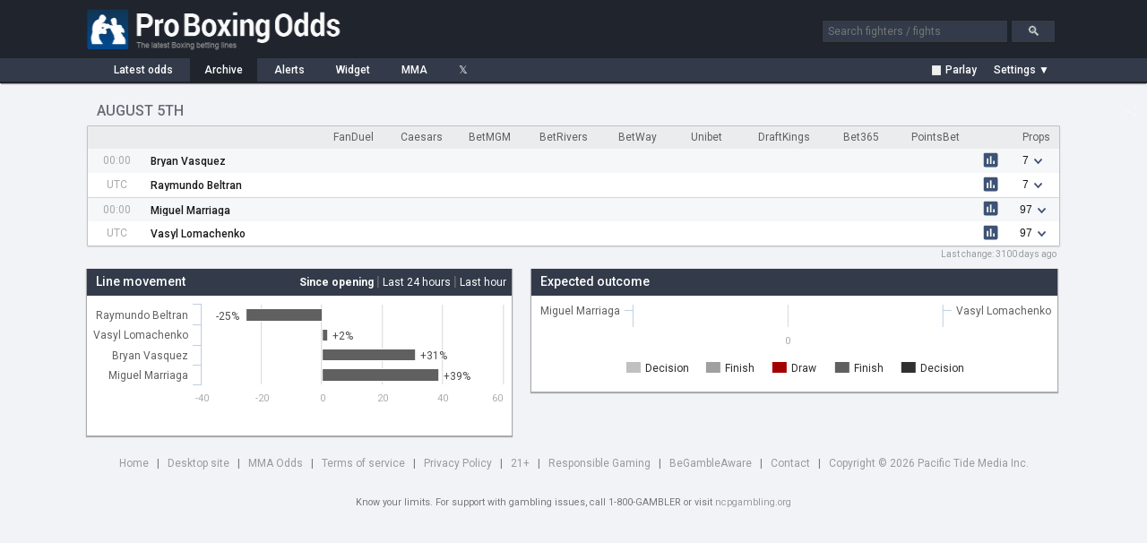

--- FILE ---
content_type: text/html; charset=UTF-8
request_url: https://www.proboxingodds.com/events/2017-08-05-593
body_size: 6502
content:
<!DOCTYPE html>
<html xmlns="http://www.w3.org/1999/xhtml" xml:lang="en" lang="en">

<head>
    <meta http-equiv="Content-Type" content="text/html;charset=utf-8">
    <meta name="description" content="2017-08-05 odds & betting lines. Boxing odds comparison service. Find and compare the latest boxing lines from the top online betting sites.">
    <meta name="keywords" content="2017-08-05 boxing odds, boxing betting, boxing lines, wbo odds, wbo, odds, betting">
    <meta property="og:image" content="https://www.proboxingodds.com/img/iconv2.jpg">
            <meta name="viewport" content="width=device-width,initial-scale=1,viewport-fit=cover">
            <link rel="preconnect" href="https://www.googletagmanager.com">
    <link rel="preconnect" href="https://www.google-analytics.com">
    <link rel="preconnect" href="https://fonts.googleapis.com" crossorigin>
    <link rel="preload" as="style" href="https://fonts.googleapis.com/css2?family=Roboto:wght@400;500;700&display=swap">
    <link rel="stylesheet" href="https://fonts.googleapis.com/css2?family=Roboto:wght@400;500;700&display=swap" media="print" onload="this.media='all'">
    <noscript>
        <link rel="stylesheet" href="https://fonts.googleapis.com/css2?family=Roboto:wght@400;500;700&display=swap">
    </noscript>
    <link rel="stylesheet" type="text/css" href="/css/pbo.min.css?v=0.3.13">
    <link rel="shortcut icon" href="https://www.proboxingodds.com/favicon.ico">
    <link rel="apple-touch-icon" sizes="144x144" href="/apple-touch-icon-144x144.png">
    <link rel="apple-touch-icon" sizes="114x114" href="/apple-touch-icon-114x114.png">
    <link rel="apple-touch-icon" sizes="72x72" href="/apple-touch-icon-72x72.png">
    <link rel="apple-touch-icon" href="/apple-touch-icon-iphone.png">
    <!-- Google Tag Manager -->
    <script>
        (function(w, d, s, l, i) {
            w[l] = w[l] || [];
            w[l].push({
                'gtm.start':

                    new Date().getTime(),
                event: 'gtm.js'
            });
            var f = d.getElementsByTagName(s)[0],

                j = d.createElement(s),
                dl = l != 'dataLayer' ? '&l=' + l : '';
            j.async = true;
            j.src =

                'https://www.googletagmanager.com/gtm.js?id=' + i + dl;
            f.parentNode.insertBefore(j, f);

        })(window, document, 'script', 'dataLayer', 'GTM-WDM3T8D3');
    </script>
    <!-- End Google Tag Manager -->
    <title>Miguel Marriaga vs. Vasyl Lomachenko Betting Odds & Lines - 8/5</title>
</head>

<body>
    <script async src="/js/bfo.min.js?v=0.4.9"></script>
    <div class="flex-header">
        <div class="flex-header-wrap">
            <a href="/"><img src="/img/logo_3.png" class="logo" width="290" height="54" alt="Pro Boxing Odds logo"></a>
            <div id="header-search-box">
                <form method="get" action="/search"><input type="text" id="search-box1" class="search-box" name="query" placeholder="Search fighters / fights"> <input type="submit" class="search-button" id="search-button" value="&#128269;"></form>
            </div>
        </div>
    </div>
    <div class="flex-nav">
        <div class="flex-nav-wrap">
            <div class="flex-header-menu">
                <a href="/">
                    <div class="header-menu-item " style="margin-left: 10px">Latest<span class="item-non-mob-mini"> odds</span></div>
                </a>
                <a href="/archive">
                    <div class="header-menu-item  header-menu-selected ">Archive</div>
                </a>
                <a href="/alerts">
                    <div class="header-menu-item ">Alerts</div>
                </a>
                <a href="/links">
                    <div class="header-menu-item  item-non-mobile">Widget</div>
                </a>
                <a href="https://www.bestfightodds.com" target="_blank" rel="noopener">
                    <div class="header-menu-item  item-non-mobile">MMA</div>
                </a>
                <a href="https://twitter.com/proboxingodds" target="_blank" rel="noopener">
                    <div class="header-menu-item">&#120143;</div>
                </a>
            </div>
            <div id="flex-header-menu-right">
                <div id="parlay-mode-container" >
                    <a href="#" id="parlay-mode-box">
                        <div class="bfo-check-box">✓</div> Parlay
                    </a>
                </div>
                <div class="menu-divider"  style="display: none" ></div>
                <div id="auto-refresh-container"  style="display: none" >
                    <ul class="dropdown">
                        <li><a href="#" onclick="toggleRefresh()" style="padding-left: 20px;"><img src="/img/refresh.png" class="refresh-ind" id="autoRefresh" alt="Toggle auto-refresh">&#9660;</a>
                            <ul class="sub_menu">
                                <li><a href="#" id="afSelectorOn" class="list-checked"><span style="display: inline-block">&#10004;</span>Auto-refresh: On</a></li>
                                <li><a href="#" id="afSelectorOff"><span>&#10004;</span>Auto-refresh: Off</a></li>
                            </ul>
                        </li>
                    </ul>
                </div>
                <div id="mob-divider" class="menu-divider"  style="display: none" ></div>
                <div id="format-container">
                    <ul class="dropdown">
                        <li><a href="#" id="format-toggle-text"><span>Settings &#9660;</span></a>
                            <ul class="sub_menu">
                                                                <li><a href="#" id="formatSelector1" class="list-checked"><span style="display: inline-block">&#10003;</span>Moneyline</a></li>
                                <li><a href="#" id="formatSelector2"><span>&#10003;</span>Decimal</a></li>
                                <li><a href="#" id="formatSelector4"><span>&#10003;</span>Fractional</a></li>
                                <li style="border-bottom: 1px solid #4a4c53"><a href="#" id="formatSelector3" style="display: inline"><span>&#10003;</span>Return on </a>$<input type="text" name="amountBox" id="format-amount-box1" maxlength="4" value="100" style="display: inline"></li>
                                <li><a href="#" id="bookieHideSelector">Customize view</a></li>
                            </ul>
                        </li>
                    </ul>
                </div>
            </div>
        </div>
    </div>
    <div class="flex-section">
        <div class="flex-content-wrap">
            

<div class="table-outer-wrapper"><div class="table-header"><a href="/events/2017-08-05-593">
            
                August 5th                    </a><div class="share-area"><div class="share-button"></div></div><div class="share-window"><div data-href="https://twitter.com/intent/tweet?text=2017-08-05+betting+lines&amp;url=https%3A%2F%2Fwww.proboxingodds.com%2Fevents%2F2017-08-05-593" class="share-item share-twitter"></div><div data-href="https://www.facebook.com/sharer/sharer.php?u=https%3A%2F%2Fwww.proboxingodds.com%2Fevents%2F2017-08-05-593" class="share-item share-facebook"></div><div data-href="whatsapp://send?text=2017-08-05+betting+lines https%3A%2F%2Fwww.proboxingodds.com%2Fevents%2F2017-08-05-593" data-action="share/whatsapp/share" class="share-item share-whatsapp item-mobile-only"></div></div></div><div class="table-div" id="event593"><table class="odds-table odds-table-responsive-header"><thead><tr><th scope="col" class="date-head"></th><th scope="col"></th></tr></thead><tbody><!-- alt-title: [Miguel Marriaga vs. Vasyl Lomachenko Betting Odds & Lines - 8/5] --><tr id="mu-3262" ><td class="date-cell" data-time="00:00">00:00</td><th scope="row"><a href="/fighters/Bryan-Vasquez-2780"><span class="t-b-fcc">Bryan Vasquez</span></a></th></tr><tr  ><td class="date-cell" data-time="00:00">UTC</td><th scope="row"><a href="/fighters/Raymundo-Beltran-1262"><span class="t-b-fcc">Raymundo Beltran</span></a></th></tr><tr class="pr"><th scope="row" colspan="2">Over 9&#189; rounds</th></tr><tr class="pr"><th scope="row" colspan="2">Under 9&#189; rounds</th></tr><tr class="pr"><th scope="row" colspan="2">Fight goes to decision</th></tr><tr class="pr"><th scope="row" colspan="2">Fight doesn't go to decision</th></tr><tr class="pr"><th scope="row" colspan="2">Vasquez wins by decision</th></tr><tr class="pr"><th scope="row" colspan="2">Any other result</th></tr><tr class="pr"><th scope="row" colspan="2">Beltran wins by decision</th></tr><tr class="pr"><th scope="row" colspan="2">Any other result</th></tr><tr class="pr"><th scope="row" colspan="2">Fight is a draw</th></tr><tr class="pr"><th scope="row" colspan="2">Any other result</th></tr><tr class="pr"><th scope="row" colspan="2">Vasquez wins inside distance</th></tr><tr class="pr"><th scope="row" colspan="2">Not Vasquez inside distance</th></tr><tr class="pr"><th scope="row" colspan="2">Beltran wins inside distance</th></tr><tr class="pr"><th scope="row" colspan="2">Not Beltran inside distance</th></tr><tr id="mu-3254" ><td class="date-cell" data-time="00:00">00:00</td><th scope="row"><a href="/fighters/Miguel-Marriaga-712"><span class="t-b-fcc">Miguel Marriaga</span></a></th></tr><tr   style="border-bottom: 0;" ><td class="date-cell" data-time="00:00">UTC</td><th scope="row"><a href="/fighters/Vasyl-Lomachenko-1253"><span class="t-b-fcc">Vasyl Lomachenko</span></a></th></tr><tr class="pr"><th scope="row" colspan="2">Over 9&#189; rounds</th></tr><tr class="pr"><th scope="row" colspan="2">Under 9&#189; rounds</th></tr><tr class="pr"><th scope="row" colspan="2">Fight goes to decision</th></tr><tr class="pr"><th scope="row" colspan="2">Fight doesn't go to decision</th></tr><tr class="pr"><th scope="row" colspan="2">Marriaga wins by TKO/KO or DQ</th></tr><tr class="pr"><th scope="row" colspan="2">Any other result</th></tr><tr class="pr"><th scope="row" colspan="2">Lomachenko wins by TKO/KO or DQ</th></tr><tr class="pr"><th scope="row" colspan="2">Any other result</th></tr><tr class="pr"><th scope="row" colspan="2">Marriaga wins by decision</th></tr><tr class="pr"><th scope="row" colspan="2">Any other result</th></tr><tr class="pr"><th scope="row" colspan="2">Lomachenko wins by decision</th></tr><tr class="pr"><th scope="row" colspan="2">Any other result</th></tr><tr class="pr"><th scope="row" colspan="2">Fight is a draw</th></tr><tr class="pr"><th scope="row" colspan="2">Any other result</th></tr><tr class="pr"><th scope="row" colspan="2">Marriaga wins inside distance</th></tr><tr class="pr"><th scope="row" colspan="2">Not Marriaga inside distance</th></tr><tr class="pr"><th scope="row" colspan="2">Lomachenko wins inside distance</th></tr><tr class="pr"><th scope="row" colspan="2">Not Lomachenko inside distance</th></tr><tr class="pr"><th scope="row" colspan="2">Marriaga wins in round 1</th></tr><tr class="pr"><th scope="row" colspan="2">Any other result</th></tr><tr class="pr"><th scope="row" colspan="2">Lomachenko wins in round 1</th></tr><tr class="pr"><th scope="row" colspan="2">Any other result</th></tr><tr class="pr"><th scope="row" colspan="2">Marriaga wins in round 2</th></tr><tr class="pr"><th scope="row" colspan="2">Any other result</th></tr><tr class="pr"><th scope="row" colspan="2">Lomachenko wins in round 2</th></tr><tr class="pr"><th scope="row" colspan="2">Any other result</th></tr><tr class="pr"><th scope="row" colspan="2">Marriaga wins in round 3</th></tr><tr class="pr"><th scope="row" colspan="2">Any other result</th></tr><tr class="pr"><th scope="row" colspan="2">Lomachenko wins in round 3</th></tr><tr class="pr"><th scope="row" colspan="2">Any other result</th></tr><tr class="pr"><th scope="row" colspan="2">Marriaga wins in round 4</th></tr><tr class="pr"><th scope="row" colspan="2">Any other result</th></tr><tr class="pr"><th scope="row" colspan="2">Lomachenko wins in round 4</th></tr><tr class="pr"><th scope="row" colspan="2">Any other result</th></tr><tr class="pr"><th scope="row" colspan="2">Marriaga wins in round 5</th></tr><tr class="pr"><th scope="row" colspan="2">Any other result</th></tr><tr class="pr"><th scope="row" colspan="2">Lomachenko wins in round 5</th></tr><tr class="pr"><th scope="row" colspan="2">Any other result</th></tr><tr class="pr"><th scope="row" colspan="2">Marriaga wins in round 6</th></tr><tr class="pr"><th scope="row" colspan="2">Any other result</th></tr><tr class="pr"><th scope="row" colspan="2">Lomachenko wins in round 6</th></tr><tr class="pr"><th scope="row" colspan="2">Any other result</th></tr><tr class="pr"><th scope="row" colspan="2">Marriaga wins in round 7</th></tr><tr class="pr"><th scope="row" colspan="2">Any other result</th></tr><tr class="pr"><th scope="row" colspan="2">Lomachenko wins in round 7</th></tr><tr class="pr"><th scope="row" colspan="2">Any other result</th></tr><tr class="pr"><th scope="row" colspan="2">Marriaga wins in round 8</th></tr><tr class="pr"><th scope="row" colspan="2">Any other result</th></tr><tr class="pr"><th scope="row" colspan="2">Lomachenko wins in round 8</th></tr><tr class="pr"><th scope="row" colspan="2">Any other result</th></tr><tr class="pr"><th scope="row" colspan="2">Marriaga wins in round 9</th></tr><tr class="pr"><th scope="row" colspan="2">Any other result</th></tr><tr class="pr"><th scope="row" colspan="2">Lomachenko wins in round 9</th></tr><tr class="pr"><th scope="row" colspan="2">Any other result</th></tr><tr class="pr"><th scope="row" colspan="2">Marriaga wins in round 10</th></tr><tr class="pr"><th scope="row" colspan="2">Any other result</th></tr><tr class="pr"><th scope="row" colspan="2">Lomachenko wins in round 10</th></tr><tr class="pr"><th scope="row" colspan="2">Any other result</th></tr><tr class="pr"><th scope="row" colspan="2">Marriaga wins in round 11</th></tr><tr class="pr"><th scope="row" colspan="2">Any other result</th></tr><tr class="pr"><th scope="row" colspan="2">Lomachenko wins in round 11</th></tr><tr class="pr"><th scope="row" colspan="2">Any other result</th></tr><tr class="pr"><th scope="row" colspan="2">Marriaga wins in round 12</th></tr><tr class="pr"><th scope="row" colspan="2">Any other result</th></tr><tr class="pr"><th scope="row" colspan="2">Lomachenko wins in round 12</th></tr><tr class="pr"><th scope="row" colspan="2">Any other result</th></tr><tr class="pr"><th scope="row" colspan="2">Marriaga wins in round 1-3</th></tr><tr class="pr"><th scope="row" colspan="2">Any other result</th></tr><tr class="pr"><th scope="row" colspan="2">Lomachenko wins in round 1-3</th></tr><tr class="pr"><th scope="row" colspan="2">Any other result</th></tr><tr class="pr"><th scope="row" colspan="2">Marriaga wins in round 4-6</th></tr><tr class="pr"><th scope="row" colspan="2">Any other result</th></tr><tr class="pr"><th scope="row" colspan="2">Lomachenko wins in round 4-6</th></tr><tr class="pr"><th scope="row" colspan="2">Any other result</th></tr><tr class="pr"><th scope="row" colspan="2">Marriaga wins in round 7-9</th></tr><tr class="pr"><th scope="row" colspan="2">Any other result</th></tr><tr class="pr"><th scope="row" colspan="2">Lomachenko wins in round 7-9</th></tr><tr class="pr"><th scope="row" colspan="2">Any other result</th></tr><tr class="pr"><th scope="row" colspan="2">Marriaga wins in round 10-12</th></tr><tr class="pr"><th scope="row" colspan="2">Any other result</th></tr><tr class="pr"><th scope="row" colspan="2">Lomachenko wins in round 10-12</th></tr><tr class="pr"><th scope="row" colspan="2">Any other result</th></tr><tr class="pr"><th scope="row" colspan="2">Fight starts round 2</th></tr><tr class="pr"><th scope="row" colspan="2">Fight won't start round 2</th></tr><tr class="pr"><th scope="row" colspan="2">Fight starts round 3</th></tr><tr class="pr"><th scope="row" colspan="2">Fight won't start round 3</th></tr><tr class="pr"><th scope="row" colspan="2">Fight starts round 4</th></tr><tr class="pr"><th scope="row" colspan="2">Fight won't start round 4</th></tr><tr class="pr"><th scope="row" colspan="2">Fight starts round 5</th></tr><tr class="pr"><th scope="row" colspan="2">Fight won't start round 5</th></tr><tr class="pr"><th scope="row" colspan="2">Fight starts round 6</th></tr><tr class="pr"><th scope="row" colspan="2">Fight won't start round 6</th></tr><tr class="pr"><th scope="row" colspan="2">Fight starts round 7</th></tr><tr class="pr"><th scope="row" colspan="2">Fight won't start round 7</th></tr><tr class="pr"><th scope="row" colspan="2">Fight starts round 8</th></tr><tr class="pr"><th scope="row" colspan="2">Fight won't start round 8</th></tr><tr class="pr"><th scope="row" colspan="2">Fight starts round 9</th></tr><tr class="pr"><th scope="row" colspan="2">Fight won't start round 9</th></tr><tr class="pr"><th scope="row" colspan="2">Fight starts round 10</th></tr><tr class="pr"><th scope="row" colspan="2">Fight won't start round 10</th></tr><tr class="pr"><th scope="row" colspan="2">Fight starts round 11</th></tr><tr class="pr"><th scope="row" colspan="2">Fight won't start round 11</th></tr><tr class="pr"><th scope="row" colspan="2">Fight starts round 12</th></tr><tr class="pr"><th scope="row" colspan="2">Fight won't start round 12</th></tr><tr class="pr"><th scope="row" colspan="2">Fight goes 1:30 in round 2</th></tr><tr class="pr"><th scope="row" colspan="2">Fight won't go 1:30 in round 2</th></tr><tr class="pr"><th scope="row" colspan="2">Fight goes 1:30 in round 3</th></tr><tr class="pr"><th scope="row" colspan="2">Fight won't go 1:30 in round 3</th></tr><tr class="pr"><th scope="row" colspan="2">Fight goes 1:30 in round 4</th></tr><tr class="pr"><th scope="row" colspan="2">Fight won't go 1:30 in round 4</th></tr><tr class="pr"><th scope="row" colspan="2">Fight goes 1:30 in round 5</th></tr><tr class="pr"><th scope="row" colspan="2">Fight won't go 1:30 in round 5</th></tr><tr class="pr"><th scope="row" colspan="2">Fight goes 1:30 in round 6</th></tr><tr class="pr"><th scope="row" colspan="2">Fight won't go 1:30 in round 6</th></tr><tr class="pr"><th scope="row" colspan="2">Fight goes 1:30 in round 7</th></tr><tr class="pr"><th scope="row" colspan="2">Fight won't go 1:30 in round 7</th></tr><tr class="pr"><th scope="row" colspan="2">Fight goes 1:30 in round 8</th></tr><tr class="pr"><th scope="row" colspan="2">Fight won't go 1:30 in round 8</th></tr><tr class="pr"><th scope="row" colspan="2">Fight goes 1:30 in round 9</th></tr><tr class="pr"><th scope="row" colspan="2">Fight won't go 1:30 in round 9</th></tr><tr class="pr"><th scope="row" colspan="2">Fight goes 1:30 in round 11</th></tr><tr class="pr"><th scope="row" colspan="2">Fight won't go 1:30 in round 11</th></tr><tr class="pr"><th scope="row" colspan="2">Fight goes 1:30 in round 12</th></tr><tr class="pr"><th scope="row" colspan="2">Fight won't go 1:30 in round 12</th></tr><tr class="pr"><th scope="row" colspan="2">Marriaga wins by unanimous decision</th></tr><tr class="pr"><th scope="row" colspan="2">Any other result</th></tr><tr class="pr"><th scope="row" colspan="2">Lomachenko wins by unanimous decision</th></tr><tr class="pr"><th scope="row" colspan="2">Any other result</th></tr><tr class="pr"><th scope="row" colspan="2">Marriaga wins by split decision</th></tr><tr class="pr"><th scope="row" colspan="2">Any other result</th></tr><tr class="pr"><th scope="row" colspan="2">Lomachenko wins by split decision</th></tr><tr class="pr"><th scope="row" colspan="2">Any other result</th></tr><tr class="pr"><th scope="row" colspan="2">Marriaga wins by majority decision</th></tr><tr class="pr"><th scope="row" colspan="2">Any other result</th></tr><tr class="pr"><th scope="row" colspan="2">Lomachenko wins by majority decision</th></tr><tr class="pr"><th scope="row" colspan="2">Any other result</th></tr><tr class="pr"><th scope="row" colspan="2">Marriaga wins in round 1-6</th></tr><tr class="pr"><th scope="row" colspan="2">Any other result</th></tr><tr class="pr"><th scope="row" colspan="2">Lomachenko wins in round 1-6</th></tr><tr class="pr"><th scope="row" colspan="2">Any other result</th></tr><tr class="pr"><th scope="row" colspan="2">Marriaga wins in round 7-12</th></tr><tr class="pr"><th scope="row" colspan="2">Any other result</th></tr><tr class="pr"><th scope="row" colspan="2">Lomachenko wins in round 7-12</th></tr><tr class="pr"><th scope="row" colspan="2">Any other result</th></tr><tr class="pr"><th scope="row" colspan="2">Fight ends in a technical draw</th></tr><tr class="pr"><th scope="row" colspan="2">Any other result</th></tr><tr class="pr"><th scope="row" colspan="2">Fight ends in a unanimous draw</th></tr><tr class="pr"><th scope="row" colspan="2">Any other result</th></tr><tr class="pr"><th scope="row" colspan="2">Marriaga wins in round 1-4</th></tr><tr class="pr"><th scope="row" colspan="2">Any other result</th></tr><tr class="pr"><th scope="row" colspan="2">Lomachenko wins in round 1-4</th></tr><tr class="pr"><th scope="row" colspan="2">Any other result</th></tr><tr class="pr"><th scope="row" colspan="2">Marriaga wins in round 5-8</th></tr><tr class="pr"><th scope="row" colspan="2">Any other result</th></tr><tr class="pr"><th scope="row" colspan="2">Lomachenko wins in round 5-8</th></tr><tr class="pr"><th scope="row" colspan="2">Any other result</th></tr><tr class="pr"><th scope="row" colspan="2">Marriaga wins in round 9-12</th></tr><tr class="pr"><th scope="row" colspan="2">Any other result</th></tr><tr class="pr"><th scope="row" colspan="2">Lomachenko wins in round 9-12</th></tr><tr class="pr"><th scope="row" colspan="2">Any other result</th></tr><tr class="pr"><th scope="row" colspan="2">Fight ends in round 2</th></tr><tr class="pr"><th scope="row" colspan="2">Any other result</th></tr><tr class="pr"><th scope="row" colspan="2">Fight ends in round 3</th></tr><tr class="pr"><th scope="row" colspan="2">Any other result</th></tr><tr class="pr"><th scope="row" colspan="2">Fight ends in round 4</th></tr><tr class="pr"><th scope="row" colspan="2">Any other result</th></tr><tr class="pr"><th scope="row" colspan="2">Fight ends in round 5</th></tr><tr class="pr"><th scope="row" colspan="2">Any other result</th></tr><tr class="pr"><th scope="row" colspan="2">Fight ends in round 6</th></tr><tr class="pr"><th scope="row" colspan="2">Any other result</th></tr><tr class="pr"><th scope="row" colspan="2">Fight ends in round 7</th></tr><tr class="pr"><th scope="row" colspan="2">Any other result</th></tr><tr class="pr"><th scope="row" colspan="2">Fight ends in round 8</th></tr><tr class="pr"><th scope="row" colspan="2">Any other result</th></tr><tr class="pr"><th scope="row" colspan="2">Fight ends in round 9</th></tr><tr class="pr"><th scope="row" colspan="2">Any other result</th></tr><tr class="pr"><th scope="row" colspan="2">Fight ends in round 10</th></tr><tr class="pr"><th scope="row" colspan="2">Any other result</th></tr><tr class="pr"><th scope="row" colspan="2">Fight ends in round 11</th></tr><tr class="pr"><th scope="row" colspan="2">Any other result</th></tr><tr class="pr"><th scope="row" colspan="2">Fight ends in round 12</th></tr><tr class="pr"><th scope="row" colspan="2">Any other result</th></tr><tr class="pr"><th scope="row" colspan="2">Fight ends in round 4-6</th></tr><tr class="pr"><th scope="row" colspan="2">Any other result</th></tr><tr class="pr"><th scope="row" colspan="2">Fight ends in round 7-9</th></tr><tr class="pr"><th scope="row" colspan="2">Any other result</th></tr><tr class="pr"><th scope="row" colspan="2">Fight ends in round 10-12</th></tr><tr class="pr"><th scope="row" colspan="2">Any other result</th></tr><tr class="pr"><th scope="row" colspan="2">Fight ends in round 5-8</th></tr><tr class="pr"><th scope="row" colspan="2">Any other result</th></tr><tr class="pr"><th scope="row" colspan="2">Fight ends in round 9-12</th></tr><tr class="pr"><th scope="row" colspan="2">Any other result</th></tr><tr class="pr"><th scope="row" colspan="2">Fight ends in round 7-12</th></tr><tr class="pr"><th scope="row" colspan="2">Any other result</th></tr></tbody></table><div class="table-inner-wrapper"><div class="table-inner-shadow-left"></div><div class="table-inner-shadow-right"></div><div class="table-scroller"><table class="odds-table"><thead><tr><th scope="col" class="date-head"></th><th scope="col"></th><th scope="col" data-b="21"><a href="/out/21" onclick="lO(21,593);">FanDuel</a></th><th scope="col" data-b="24"><a href="/out/24" onclick="lO(24,593);">Caesars</a></th><th scope="col" data-b="23"><a href="/out/23" onclick="lO(23,593);">BetMGM</a></th><th scope="col" data-b="25"><a href="/out/25" onclick="lO(25,593);">BetRivers</a></th><th scope="col" data-b="20"><a href="/out/20" onclick="lO(20,593);">BetWay</a></th><th scope="col" data-b="26"><span style="color: #606060; padding-top: 6px; padding-bottom: 6px; height: 20px;">Unibet</span></th><th scope="col" data-b="22"><a href="/out/22" onclick="lO(22,593);">DraftKings</a></th><th scope="col" data-b="19"><a href="/out/19" onclick="lO(19,593);">Bet365</a></th><th scope="col" data-b="27"><a href="/out/27" onclick="lO(27,593);">PointsBet</a></th><th scope="col" colspan="3" class="table-prop-header">Props</th></tr></thead><tbody><tr ><td class="date-cell" data-time="00:00">00:00</td><th scope="row"><a href="/fighters/Bryan-Vasquez-2780"><span class="t-b-fcc">Bryan Vasquez</span></a></th><td></td><td></td><td></td><td></td><td></td><td></td><td></td><td></td><td></td><td class="button-cell but-si" data-li="[1,3262]"><svg class="svg-i" viewBox="0 0 24 24" preserveAspectRatio="xMidYMid meet" focusable="false"><g><path d="M19 3H5c-1.1 0-2 .9-2 2v14c0 1.1.9 2 2 2h14c1.1 0 2-.9 2-2V5c0-1.1-.9-2-2-2zM9 17H7v-7h2v7zm4 0h-2V7h2v10zm4 0h-2v-4h2v4z"></path></g></svg></td><td class="prop-cell prop-cell-exp" data-mu="3262">
                                                                                            7&nbsp;<span class="exp-ard"></span></td></tr><tr ><td class="date-cell" data-time="00:00">UTC</td><th scope="row"><a href="/fighters/Raymundo-Beltran-1262"><span class="t-b-fcc">Raymundo Beltran</span></a></th><td></td><td></td><td></td><td></td><td></td><td></td><td></td><td></td><td></td><td class="button-cell but-si" data-li="[2,3262]"><svg class="svg-i" viewBox="0 0 24 24" preserveAspectRatio="xMidYMid meet" focusable="false"><g><path d="M19 3H5c-1.1 0-2 .9-2 2v14c0 1.1.9 2 2 2h14c1.1 0 2-.9 2-2V5c0-1.1-.9-2-2-2zM9 17H7v-7h2v7zm4 0h-2V7h2v10zm4 0h-2v-4h2v4z"></path></g></svg></td><td class="prop-cell prop-cell-exp" data-mu="3262">
                                                                                            7&nbsp;<span class="exp-ard"></span></td></tr><tr class="pr"><th scope="row" colspan="2">Over 9&#189; rounds</th><td></td><td></td><td></td><td></td><td></td><td></td><td></td><td></td><td></td><td class="button-cell but-sip" data-li="[1,3262,10,0]"><svg class="svg-i" viewBox="0 0 24 24" preserveAspectRatio="xMidYMid meet" focusable="false"><g><path d="M19 3H5c-1.1 0-2 .9-2 2v14c0 1.1.9 2 2 2h14c1.1 0 2-.9 2-2V5c0-1.1-.9-2-2-2zM9 17H7v-7h2v7zm4 0h-2V7h2v10zm4 0h-2v-4h2v4z"></path></g></svg></td><td class="prop-cell"></td></tr><tr class="pr"><th scope="row" colspan="2">Under 9&#189; rounds</th><td></td><td></td><td></td><td></td><td></td><td></td><td></td><td></td><td></td><td class="button-cell but-sip" data-li="[2,3262,10,0]"><svg class="svg-i" viewBox="0 0 24 24" preserveAspectRatio="xMidYMid meet" focusable="false"><g><path d="M19 3H5c-1.1 0-2 .9-2 2v14c0 1.1.9 2 2 2h14c1.1 0 2-.9 2-2V5c0-1.1-.9-2-2-2zM9 17H7v-7h2v7zm4 0h-2V7h2v10zm4 0h-2v-4h2v4z"></path></g></svg></td><td class="prop-cell"></td></tr><tr class="pr"><th scope="row" colspan="2">Fight goes to decision</th><td></td><td></td><td></td><td></td><td></td><td></td><td></td><td></td><td></td><td class="button-cell but-sip" data-li="[1,3262,13,0]"><svg class="svg-i" viewBox="0 0 24 24" preserveAspectRatio="xMidYMid meet" focusable="false"><g><path d="M19 3H5c-1.1 0-2 .9-2 2v14c0 1.1.9 2 2 2h14c1.1 0 2-.9 2-2V5c0-1.1-.9-2-2-2zM9 17H7v-7h2v7zm4 0h-2V7h2v10zm4 0h-2v-4h2v4z"></path></g></svg></td><td class="prop-cell"></td></tr><tr class="pr"><th scope="row" colspan="2">Fight doesn't go to decision</th><td></td><td></td><td></td><td></td><td></td><td></td><td></td><td></td><td></td><td class="button-cell but-sip" data-li="[2,3262,13,0]"><svg class="svg-i" viewBox="0 0 24 24" preserveAspectRatio="xMidYMid meet" focusable="false"><g><path d="M19 3H5c-1.1 0-2 .9-2 2v14c0 1.1.9 2 2 2h14c1.1 0 2-.9 2-2V5c0-1.1-.9-2-2-2zM9 17H7v-7h2v7zm4 0h-2V7h2v10zm4 0h-2v-4h2v4z"></path></g></svg></td><td class="prop-cell"></td></tr><tr class="pr"><th scope="row" colspan="2">Vasquez wins by decision</th><td></td><td></td><td></td><td></td><td></td><td></td><td></td><td></td><td></td><td class="button-cell but-sip" data-li="[1,3262,15,1]"><svg class="svg-i" viewBox="0 0 24 24" preserveAspectRatio="xMidYMid meet" focusable="false"><g><path d="M19 3H5c-1.1 0-2 .9-2 2v14c0 1.1.9 2 2 2h14c1.1 0 2-.9 2-2V5c0-1.1-.9-2-2-2zM9 17H7v-7h2v7zm4 0h-2V7h2v10zm4 0h-2v-4h2v4z"></path></g></svg></td><td class="prop-cell"></td></tr><tr class="pr"><th scope="row" colspan="2">Any other result</th><td></td><td></td><td></td><td></td><td></td><td></td><td></td><td></td><td></td><td class="button-cell but-sip" data-li="[2,3262,15,1]"><svg class="svg-i" viewBox="0 0 24 24" preserveAspectRatio="xMidYMid meet" focusable="false"><g><path d="M19 3H5c-1.1 0-2 .9-2 2v14c0 1.1.9 2 2 2h14c1.1 0 2-.9 2-2V5c0-1.1-.9-2-2-2zM9 17H7v-7h2v7zm4 0h-2V7h2v10zm4 0h-2v-4h2v4z"></path></g></svg></td><td class="prop-cell"></td></tr><tr class="pr"><th scope="row" colspan="2">Beltran wins by decision</th><td></td><td></td><td></td><td></td><td></td><td></td><td></td><td></td><td></td><td class="button-cell but-sip" data-li="[1,3262,15,2]"><svg class="svg-i" viewBox="0 0 24 24" preserveAspectRatio="xMidYMid meet" focusable="false"><g><path d="M19 3H5c-1.1 0-2 .9-2 2v14c0 1.1.9 2 2 2h14c1.1 0 2-.9 2-2V5c0-1.1-.9-2-2-2zM9 17H7v-7h2v7zm4 0h-2V7h2v10zm4 0h-2v-4h2v4z"></path></g></svg></td><td class="prop-cell"></td></tr><tr class="pr"><th scope="row" colspan="2">Any other result</th><td></td><td></td><td></td><td></td><td></td><td></td><td></td><td></td><td></td><td class="button-cell but-sip" data-li="[2,3262,15,2]"><svg class="svg-i" viewBox="0 0 24 24" preserveAspectRatio="xMidYMid meet" focusable="false"><g><path d="M19 3H5c-1.1 0-2 .9-2 2v14c0 1.1.9 2 2 2h14c1.1 0 2-.9 2-2V5c0-1.1-.9-2-2-2zM9 17H7v-7h2v7zm4 0h-2V7h2v10zm4 0h-2v-4h2v4z"></path></g></svg></td><td class="prop-cell"></td></tr><tr class="pr"><th scope="row" colspan="2">Fight is a draw</th><td></td><td></td><td></td><td></td><td></td><td></td><td></td><td></td><td></td><td class="button-cell but-sip" data-li="[1,3262,16,0]"><svg class="svg-i" viewBox="0 0 24 24" preserveAspectRatio="xMidYMid meet" focusable="false"><g><path d="M19 3H5c-1.1 0-2 .9-2 2v14c0 1.1.9 2 2 2h14c1.1 0 2-.9 2-2V5c0-1.1-.9-2-2-2zM9 17H7v-7h2v7zm4 0h-2V7h2v10zm4 0h-2v-4h2v4z"></path></g></svg></td><td class="prop-cell"></td></tr><tr class="pr"><th scope="row" colspan="2">Any other result</th><td></td><td></td><td></td><td></td><td></td><td></td><td></td><td></td><td></td><td class="button-cell but-sip" data-li="[2,3262,16,0]"><svg class="svg-i" viewBox="0 0 24 24" preserveAspectRatio="xMidYMid meet" focusable="false"><g><path d="M19 3H5c-1.1 0-2 .9-2 2v14c0 1.1.9 2 2 2h14c1.1 0 2-.9 2-2V5c0-1.1-.9-2-2-2zM9 17H7v-7h2v7zm4 0h-2V7h2v10zm4 0h-2v-4h2v4z"></path></g></svg></td><td class="prop-cell"></td></tr><tr class="pr"><th scope="row" colspan="2">Vasquez wins inside distance</th><td></td><td></td><td></td><td></td><td></td><td></td><td></td><td></td><td></td><td class="button-cell but-sip" data-li="[1,3262,17,1]"><svg class="svg-i" viewBox="0 0 24 24" preserveAspectRatio="xMidYMid meet" focusable="false"><g><path d="M19 3H5c-1.1 0-2 .9-2 2v14c0 1.1.9 2 2 2h14c1.1 0 2-.9 2-2V5c0-1.1-.9-2-2-2zM9 17H7v-7h2v7zm4 0h-2V7h2v10zm4 0h-2v-4h2v4z"></path></g></svg></td><td class="prop-cell"></td></tr><tr class="pr"><th scope="row" colspan="2">Not Vasquez inside distance</th><td></td><td></td><td></td><td></td><td></td><td></td><td></td><td></td><td></td><td class="button-cell but-sip" data-li="[2,3262,17,1]"><svg class="svg-i" viewBox="0 0 24 24" preserveAspectRatio="xMidYMid meet" focusable="false"><g><path d="M19 3H5c-1.1 0-2 .9-2 2v14c0 1.1.9 2 2 2h14c1.1 0 2-.9 2-2V5c0-1.1-.9-2-2-2zM9 17H7v-7h2v7zm4 0h-2V7h2v10zm4 0h-2v-4h2v4z"></path></g></svg></td><td class="prop-cell"></td></tr><tr class="pr"><th scope="row" colspan="2">Beltran wins inside distance</th><td></td><td></td><td></td><td></td><td></td><td></td><td></td><td></td><td></td><td class="button-cell but-sip" data-li="[1,3262,17,2]"><svg class="svg-i" viewBox="0 0 24 24" preserveAspectRatio="xMidYMid meet" focusable="false"><g><path d="M19 3H5c-1.1 0-2 .9-2 2v14c0 1.1.9 2 2 2h14c1.1 0 2-.9 2-2V5c0-1.1-.9-2-2-2zM9 17H7v-7h2v7zm4 0h-2V7h2v10zm4 0h-2v-4h2v4z"></path></g></svg></td><td class="prop-cell"></td></tr><tr class="pr"><th scope="row" colspan="2">Not Beltran inside distance</th><td></td><td></td><td></td><td></td><td></td><td></td><td></td><td></td><td></td><td class="button-cell but-sip" data-li="[2,3262,17,2]"><svg class="svg-i" viewBox="0 0 24 24" preserveAspectRatio="xMidYMid meet" focusable="false"><g><path d="M19 3H5c-1.1 0-2 .9-2 2v14c0 1.1.9 2 2 2h14c1.1 0 2-.9 2-2V5c0-1.1-.9-2-2-2zM9 17H7v-7h2v7zm4 0h-2V7h2v10zm4 0h-2v-4h2v4z"></path></g></svg></td><td class="prop-cell"></td></tr><tr ><td class="date-cell" data-time="00:00">00:00</td><th scope="row"><a href="/fighters/Miguel-Marriaga-712"><span class="t-b-fcc">Miguel Marriaga</span></a></th><td></td><td></td><td></td><td></td><td></td><td></td><td></td><td></td><td></td><td class="button-cell but-si" data-li="[1,3254]"><svg class="svg-i" viewBox="0 0 24 24" preserveAspectRatio="xMidYMid meet" focusable="false"><g><path d="M19 3H5c-1.1 0-2 .9-2 2v14c0 1.1.9 2 2 2h14c1.1 0 2-.9 2-2V5c0-1.1-.9-2-2-2zM9 17H7v-7h2v7zm4 0h-2V7h2v10zm4 0h-2v-4h2v4z"></path></g></svg></td><td class="prop-cell prop-cell-exp" data-mu="3254">
                                                                                            97&nbsp;<span class="exp-ard"></span></td></tr><tr  style="border-bottom: 0;" ><td class="date-cell" data-time="00:00">UTC</td><th scope="row"><a href="/fighters/Vasyl-Lomachenko-1253"><span class="t-b-fcc">Vasyl Lomachenko</span></a></th><td></td><td></td><td></td><td></td><td></td><td></td><td></td><td></td><td></td><td class="button-cell but-si" data-li="[2,3254]"><svg class="svg-i" viewBox="0 0 24 24" preserveAspectRatio="xMidYMid meet" focusable="false"><g><path d="M19 3H5c-1.1 0-2 .9-2 2v14c0 1.1.9 2 2 2h14c1.1 0 2-.9 2-2V5c0-1.1-.9-2-2-2zM9 17H7v-7h2v7zm4 0h-2V7h2v10zm4 0h-2v-4h2v4z"></path></g></svg></td><td class="prop-cell prop-cell-exp" data-mu="3254">
                                                                                            97&nbsp;<span class="exp-ard"></span></td></tr><tr class="pr"><th scope="row" colspan="2">Over 9&#189; rounds</th><td></td><td></td><td></td><td></td><td></td><td></td><td></td><td></td><td></td><td class="button-cell but-sip" data-li="[1,3254,10,0]"><svg class="svg-i" viewBox="0 0 24 24" preserveAspectRatio="xMidYMid meet" focusable="false"><g><path d="M19 3H5c-1.1 0-2 .9-2 2v14c0 1.1.9 2 2 2h14c1.1 0 2-.9 2-2V5c0-1.1-.9-2-2-2zM9 17H7v-7h2v7zm4 0h-2V7h2v10zm4 0h-2v-4h2v4z"></path></g></svg></td><td class="prop-cell"></td></tr><tr class="pr"><th scope="row" colspan="2">Under 9&#189; rounds</th><td></td><td></td><td></td><td></td><td></td><td></td><td></td><td></td><td></td><td class="button-cell but-sip" data-li="[2,3254,10,0]"><svg class="svg-i" viewBox="0 0 24 24" preserveAspectRatio="xMidYMid meet" focusable="false"><g><path d="M19 3H5c-1.1 0-2 .9-2 2v14c0 1.1.9 2 2 2h14c1.1 0 2-.9 2-2V5c0-1.1-.9-2-2-2zM9 17H7v-7h2v7zm4 0h-2V7h2v10zm4 0h-2v-4h2v4z"></path></g></svg></td><td class="prop-cell"></td></tr><tr class="pr"><th scope="row" colspan="2">Fight goes to decision</th><td></td><td></td><td></td><td></td><td></td><td></td><td></td><td></td><td></td><td class="button-cell but-sip" data-li="[1,3254,13,0]"><svg class="svg-i" viewBox="0 0 24 24" preserveAspectRatio="xMidYMid meet" focusable="false"><g><path d="M19 3H5c-1.1 0-2 .9-2 2v14c0 1.1.9 2 2 2h14c1.1 0 2-.9 2-2V5c0-1.1-.9-2-2-2zM9 17H7v-7h2v7zm4 0h-2V7h2v10zm4 0h-2v-4h2v4z"></path></g></svg></td><td class="prop-cell"></td></tr><tr class="pr"><th scope="row" colspan="2">Fight doesn't go to decision</th><td></td><td></td><td></td><td></td><td></td><td></td><td></td><td></td><td></td><td class="button-cell but-sip" data-li="[2,3254,13,0]"><svg class="svg-i" viewBox="0 0 24 24" preserveAspectRatio="xMidYMid meet" focusable="false"><g><path d="M19 3H5c-1.1 0-2 .9-2 2v14c0 1.1.9 2 2 2h14c1.1 0 2-.9 2-2V5c0-1.1-.9-2-2-2zM9 17H7v-7h2v7zm4 0h-2V7h2v10zm4 0h-2v-4h2v4z"></path></g></svg></td><td class="prop-cell"></td></tr><tr class="pr"><th scope="row" colspan="2">Marriaga wins by TKO/KO or DQ</th><td></td><td></td><td></td><td></td><td></td><td></td><td></td><td></td><td></td><td class="button-cell but-sip" data-li="[1,3254,14,1]"><svg class="svg-i" viewBox="0 0 24 24" preserveAspectRatio="xMidYMid meet" focusable="false"><g><path d="M19 3H5c-1.1 0-2 .9-2 2v14c0 1.1.9 2 2 2h14c1.1 0 2-.9 2-2V5c0-1.1-.9-2-2-2zM9 17H7v-7h2v7zm4 0h-2V7h2v10zm4 0h-2v-4h2v4z"></path></g></svg></td><td class="prop-cell"></td></tr><tr class="pr"><th scope="row" colspan="2">Any other result</th><td></td><td></td><td></td><td></td><td></td><td></td><td></td><td></td><td></td><td class="button-cell but-sip" data-li="[2,3254,14,1]"><svg class="svg-i" viewBox="0 0 24 24" preserveAspectRatio="xMidYMid meet" focusable="false"><g><path d="M19 3H5c-1.1 0-2 .9-2 2v14c0 1.1.9 2 2 2h14c1.1 0 2-.9 2-2V5c0-1.1-.9-2-2-2zM9 17H7v-7h2v7zm4 0h-2V7h2v10zm4 0h-2v-4h2v4z"></path></g></svg></td><td class="prop-cell"></td></tr><tr class="pr"><th scope="row" colspan="2">Lomachenko wins by TKO/KO or DQ</th><td></td><td></td><td></td><td></td><td></td><td></td><td></td><td></td><td></td><td class="button-cell but-sip" data-li="[1,3254,14,2]"><svg class="svg-i" viewBox="0 0 24 24" preserveAspectRatio="xMidYMid meet" focusable="false"><g><path d="M19 3H5c-1.1 0-2 .9-2 2v14c0 1.1.9 2 2 2h14c1.1 0 2-.9 2-2V5c0-1.1-.9-2-2-2zM9 17H7v-7h2v7zm4 0h-2V7h2v10zm4 0h-2v-4h2v4z"></path></g></svg></td><td class="prop-cell"></td></tr><tr class="pr"><th scope="row" colspan="2">Any other result</th><td></td><td></td><td></td><td></td><td></td><td></td><td></td><td></td><td></td><td class="button-cell but-sip" data-li="[2,3254,14,2]"><svg class="svg-i" viewBox="0 0 24 24" preserveAspectRatio="xMidYMid meet" focusable="false"><g><path d="M19 3H5c-1.1 0-2 .9-2 2v14c0 1.1.9 2 2 2h14c1.1 0 2-.9 2-2V5c0-1.1-.9-2-2-2zM9 17H7v-7h2v7zm4 0h-2V7h2v10zm4 0h-2v-4h2v4z"></path></g></svg></td><td class="prop-cell"></td></tr><tr class="pr"><th scope="row" colspan="2">Marriaga wins by decision</th><td></td><td></td><td></td><td></td><td></td><td></td><td></td><td></td><td></td><td class="button-cell but-sip" data-li="[1,3254,15,1]"><svg class="svg-i" viewBox="0 0 24 24" preserveAspectRatio="xMidYMid meet" focusable="false"><g><path d="M19 3H5c-1.1 0-2 .9-2 2v14c0 1.1.9 2 2 2h14c1.1 0 2-.9 2-2V5c0-1.1-.9-2-2-2zM9 17H7v-7h2v7zm4 0h-2V7h2v10zm4 0h-2v-4h2v4z"></path></g></svg></td><td class="prop-cell"></td></tr><tr class="pr"><th scope="row" colspan="2">Any other result</th><td></td><td></td><td></td><td></td><td></td><td></td><td></td><td></td><td></td><td class="button-cell but-sip" data-li="[2,3254,15,1]"><svg class="svg-i" viewBox="0 0 24 24" preserveAspectRatio="xMidYMid meet" focusable="false"><g><path d="M19 3H5c-1.1 0-2 .9-2 2v14c0 1.1.9 2 2 2h14c1.1 0 2-.9 2-2V5c0-1.1-.9-2-2-2zM9 17H7v-7h2v7zm4 0h-2V7h2v10zm4 0h-2v-4h2v4z"></path></g></svg></td><td class="prop-cell"></td></tr><tr class="pr"><th scope="row" colspan="2">Lomachenko wins by decision</th><td></td><td></td><td></td><td></td><td></td><td></td><td></td><td></td><td></td><td class="button-cell but-sip" data-li="[1,3254,15,2]"><svg class="svg-i" viewBox="0 0 24 24" preserveAspectRatio="xMidYMid meet" focusable="false"><g><path d="M19 3H5c-1.1 0-2 .9-2 2v14c0 1.1.9 2 2 2h14c1.1 0 2-.9 2-2V5c0-1.1-.9-2-2-2zM9 17H7v-7h2v7zm4 0h-2V7h2v10zm4 0h-2v-4h2v4z"></path></g></svg></td><td class="prop-cell"></td></tr><tr class="pr"><th scope="row" colspan="2">Any other result</th><td></td><td></td><td></td><td></td><td></td><td></td><td></td><td></td><td></td><td class="button-cell but-sip" data-li="[2,3254,15,2]"><svg class="svg-i" viewBox="0 0 24 24" preserveAspectRatio="xMidYMid meet" focusable="false"><g><path d="M19 3H5c-1.1 0-2 .9-2 2v14c0 1.1.9 2 2 2h14c1.1 0 2-.9 2-2V5c0-1.1-.9-2-2-2zM9 17H7v-7h2v7zm4 0h-2V7h2v10zm4 0h-2v-4h2v4z"></path></g></svg></td><td class="prop-cell"></td></tr><tr class="pr"><th scope="row" colspan="2">Fight is a draw</th><td></td><td></td><td></td><td></td><td></td><td></td><td></td><td></td><td></td><td class="button-cell but-sip" data-li="[1,3254,16,0]"><svg class="svg-i" viewBox="0 0 24 24" preserveAspectRatio="xMidYMid meet" focusable="false"><g><path d="M19 3H5c-1.1 0-2 .9-2 2v14c0 1.1.9 2 2 2h14c1.1 0 2-.9 2-2V5c0-1.1-.9-2-2-2zM9 17H7v-7h2v7zm4 0h-2V7h2v10zm4 0h-2v-4h2v4z"></path></g></svg></td><td class="prop-cell"></td></tr><tr class="pr"><th scope="row" colspan="2">Any other result</th><td></td><td></td><td></td><td></td><td></td><td></td><td></td><td></td><td></td><td class="button-cell but-sip" data-li="[2,3254,16,0]"><svg class="svg-i" viewBox="0 0 24 24" preserveAspectRatio="xMidYMid meet" focusable="false"><g><path d="M19 3H5c-1.1 0-2 .9-2 2v14c0 1.1.9 2 2 2h14c1.1 0 2-.9 2-2V5c0-1.1-.9-2-2-2zM9 17H7v-7h2v7zm4 0h-2V7h2v10zm4 0h-2v-4h2v4z"></path></g></svg></td><td class="prop-cell"></td></tr><tr class="pr"><th scope="row" colspan="2">Marriaga wins inside distance</th><td></td><td></td><td></td><td></td><td></td><td></td><td></td><td></td><td></td><td class="button-cell but-sip" data-li="[1,3254,17,1]"><svg class="svg-i" viewBox="0 0 24 24" preserveAspectRatio="xMidYMid meet" focusable="false"><g><path d="M19 3H5c-1.1 0-2 .9-2 2v14c0 1.1.9 2 2 2h14c1.1 0 2-.9 2-2V5c0-1.1-.9-2-2-2zM9 17H7v-7h2v7zm4 0h-2V7h2v10zm4 0h-2v-4h2v4z"></path></g></svg></td><td class="prop-cell"></td></tr><tr class="pr"><th scope="row" colspan="2">Not Marriaga inside distance</th><td></td><td></td><td></td><td></td><td></td><td></td><td></td><td></td><td></td><td class="button-cell but-sip" data-li="[2,3254,17,1]"><svg class="svg-i" viewBox="0 0 24 24" preserveAspectRatio="xMidYMid meet" focusable="false"><g><path d="M19 3H5c-1.1 0-2 .9-2 2v14c0 1.1.9 2 2 2h14c1.1 0 2-.9 2-2V5c0-1.1-.9-2-2-2zM9 17H7v-7h2v7zm4 0h-2V7h2v10zm4 0h-2v-4h2v4z"></path></g></svg></td><td class="prop-cell"></td></tr><tr class="pr"><th scope="row" colspan="2">Lomachenko wins inside distance</th><td></td><td></td><td></td><td></td><td></td><td></td><td></td><td></td><td></td><td class="button-cell but-sip" data-li="[1,3254,17,2]"><svg class="svg-i" viewBox="0 0 24 24" preserveAspectRatio="xMidYMid meet" focusable="false"><g><path d="M19 3H5c-1.1 0-2 .9-2 2v14c0 1.1.9 2 2 2h14c1.1 0 2-.9 2-2V5c0-1.1-.9-2-2-2zM9 17H7v-7h2v7zm4 0h-2V7h2v10zm4 0h-2v-4h2v4z"></path></g></svg></td><td class="prop-cell"></td></tr><tr class="pr"><th scope="row" colspan="2">Not Lomachenko inside distance</th><td></td><td></td><td></td><td></td><td></td><td></td><td></td><td></td><td></td><td class="button-cell but-sip" data-li="[2,3254,17,2]"><svg class="svg-i" viewBox="0 0 24 24" preserveAspectRatio="xMidYMid meet" focusable="false"><g><path d="M19 3H5c-1.1 0-2 .9-2 2v14c0 1.1.9 2 2 2h14c1.1 0 2-.9 2-2V5c0-1.1-.9-2-2-2zM9 17H7v-7h2v7zm4 0h-2V7h2v10zm4 0h-2v-4h2v4z"></path></g></svg></td><td class="prop-cell"></td></tr><tr class="pr"><th scope="row" colspan="2">Marriaga wins in round 1</th><td></td><td></td><td></td><td></td><td></td><td></td><td></td><td></td><td></td><td class="button-cell but-sip" data-li="[1,3254,18,1]"><svg class="svg-i" viewBox="0 0 24 24" preserveAspectRatio="xMidYMid meet" focusable="false"><g><path d="M19 3H5c-1.1 0-2 .9-2 2v14c0 1.1.9 2 2 2h14c1.1 0 2-.9 2-2V5c0-1.1-.9-2-2-2zM9 17H7v-7h2v7zm4 0h-2V7h2v10zm4 0h-2v-4h2v4z"></path></g></svg></td><td class="prop-cell"></td></tr><tr class="pr"><th scope="row" colspan="2">Any other result</th><td></td><td></td><td></td><td></td><td></td><td></td><td></td><td></td><td></td><td class="button-cell but-sip" data-li="[2,3254,18,1]"><svg class="svg-i" viewBox="0 0 24 24" preserveAspectRatio="xMidYMid meet" focusable="false"><g><path d="M19 3H5c-1.1 0-2 .9-2 2v14c0 1.1.9 2 2 2h14c1.1 0 2-.9 2-2V5c0-1.1-.9-2-2-2zM9 17H7v-7h2v7zm4 0h-2V7h2v10zm4 0h-2v-4h2v4z"></path></g></svg></td><td class="prop-cell"></td></tr><tr class="pr"><th scope="row" colspan="2">Lomachenko wins in round 1</th><td></td><td></td><td></td><td></td><td></td><td></td><td></td><td></td><td></td><td class="button-cell but-sip" data-li="[1,3254,18,2]"><svg class="svg-i" viewBox="0 0 24 24" preserveAspectRatio="xMidYMid meet" focusable="false"><g><path d="M19 3H5c-1.1 0-2 .9-2 2v14c0 1.1.9 2 2 2h14c1.1 0 2-.9 2-2V5c0-1.1-.9-2-2-2zM9 17H7v-7h2v7zm4 0h-2V7h2v10zm4 0h-2v-4h2v4z"></path></g></svg></td><td class="prop-cell"></td></tr><tr class="pr"><th scope="row" colspan="2">Any other result</th><td></td><td></td><td></td><td></td><td></td><td></td><td></td><td></td><td></td><td class="button-cell but-sip" data-li="[2,3254,18,2]"><svg class="svg-i" viewBox="0 0 24 24" preserveAspectRatio="xMidYMid meet" focusable="false"><g><path d="M19 3H5c-1.1 0-2 .9-2 2v14c0 1.1.9 2 2 2h14c1.1 0 2-.9 2-2V5c0-1.1-.9-2-2-2zM9 17H7v-7h2v7zm4 0h-2V7h2v10zm4 0h-2v-4h2v4z"></path></g></svg></td><td class="prop-cell"></td></tr><tr class="pr"><th scope="row" colspan="2">Marriaga wins in round 2</th><td></td><td></td><td></td><td></td><td></td><td></td><td></td><td></td><td></td><td class="button-cell but-sip" data-li="[1,3254,19,1]"><svg class="svg-i" viewBox="0 0 24 24" preserveAspectRatio="xMidYMid meet" focusable="false"><g><path d="M19 3H5c-1.1 0-2 .9-2 2v14c0 1.1.9 2 2 2h14c1.1 0 2-.9 2-2V5c0-1.1-.9-2-2-2zM9 17H7v-7h2v7zm4 0h-2V7h2v10zm4 0h-2v-4h2v4z"></path></g></svg></td><td class="prop-cell"></td></tr><tr class="pr"><th scope="row" colspan="2">Any other result</th><td></td><td></td><td></td><td></td><td></td><td></td><td></td><td></td><td></td><td class="button-cell but-sip" data-li="[2,3254,19,1]"><svg class="svg-i" viewBox="0 0 24 24" preserveAspectRatio="xMidYMid meet" focusable="false"><g><path d="M19 3H5c-1.1 0-2 .9-2 2v14c0 1.1.9 2 2 2h14c1.1 0 2-.9 2-2V5c0-1.1-.9-2-2-2zM9 17H7v-7h2v7zm4 0h-2V7h2v10zm4 0h-2v-4h2v4z"></path></g></svg></td><td class="prop-cell"></td></tr><tr class="pr"><th scope="row" colspan="2">Lomachenko wins in round 2</th><td></td><td></td><td></td><td></td><td></td><td></td><td></td><td></td><td></td><td class="button-cell but-sip" data-li="[1,3254,19,2]"><svg class="svg-i" viewBox="0 0 24 24" preserveAspectRatio="xMidYMid meet" focusable="false"><g><path d="M19 3H5c-1.1 0-2 .9-2 2v14c0 1.1.9 2 2 2h14c1.1 0 2-.9 2-2V5c0-1.1-.9-2-2-2zM9 17H7v-7h2v7zm4 0h-2V7h2v10zm4 0h-2v-4h2v4z"></path></g></svg></td><td class="prop-cell"></td></tr><tr class="pr"><th scope="row" colspan="2">Any other result</th><td></td><td></td><td></td><td></td><td></td><td></td><td></td><td></td><td></td><td class="button-cell but-sip" data-li="[2,3254,19,2]"><svg class="svg-i" viewBox="0 0 24 24" preserveAspectRatio="xMidYMid meet" focusable="false"><g><path d="M19 3H5c-1.1 0-2 .9-2 2v14c0 1.1.9 2 2 2h14c1.1 0 2-.9 2-2V5c0-1.1-.9-2-2-2zM9 17H7v-7h2v7zm4 0h-2V7h2v10zm4 0h-2v-4h2v4z"></path></g></svg></td><td class="prop-cell"></td></tr><tr class="pr"><th scope="row" colspan="2">Marriaga wins in round 3</th><td></td><td></td><td></td><td></td><td></td><td></td><td></td><td></td><td></td><td class="button-cell but-sip" data-li="[1,3254,20,1]"><svg class="svg-i" viewBox="0 0 24 24" preserveAspectRatio="xMidYMid meet" focusable="false"><g><path d="M19 3H5c-1.1 0-2 .9-2 2v14c0 1.1.9 2 2 2h14c1.1 0 2-.9 2-2V5c0-1.1-.9-2-2-2zM9 17H7v-7h2v7zm4 0h-2V7h2v10zm4 0h-2v-4h2v4z"></path></g></svg></td><td class="prop-cell"></td></tr><tr class="pr"><th scope="row" colspan="2">Any other result</th><td></td><td></td><td></td><td></td><td></td><td></td><td></td><td></td><td></td><td class="button-cell but-sip" data-li="[2,3254,20,1]"><svg class="svg-i" viewBox="0 0 24 24" preserveAspectRatio="xMidYMid meet" focusable="false"><g><path d="M19 3H5c-1.1 0-2 .9-2 2v14c0 1.1.9 2 2 2h14c1.1 0 2-.9 2-2V5c0-1.1-.9-2-2-2zM9 17H7v-7h2v7zm4 0h-2V7h2v10zm4 0h-2v-4h2v4z"></path></g></svg></td><td class="prop-cell"></td></tr><tr class="pr"><th scope="row" colspan="2">Lomachenko wins in round 3</th><td></td><td></td><td></td><td></td><td></td><td></td><td></td><td></td><td></td><td class="button-cell but-sip" data-li="[1,3254,20,2]"><svg class="svg-i" viewBox="0 0 24 24" preserveAspectRatio="xMidYMid meet" focusable="false"><g><path d="M19 3H5c-1.1 0-2 .9-2 2v14c0 1.1.9 2 2 2h14c1.1 0 2-.9 2-2V5c0-1.1-.9-2-2-2zM9 17H7v-7h2v7zm4 0h-2V7h2v10zm4 0h-2v-4h2v4z"></path></g></svg></td><td class="prop-cell"></td></tr><tr class="pr"><th scope="row" colspan="2">Any other result</th><td></td><td></td><td></td><td></td><td></td><td></td><td></td><td></td><td></td><td class="button-cell but-sip" data-li="[2,3254,20,2]"><svg class="svg-i" viewBox="0 0 24 24" preserveAspectRatio="xMidYMid meet" focusable="false"><g><path d="M19 3H5c-1.1 0-2 .9-2 2v14c0 1.1.9 2 2 2h14c1.1 0 2-.9 2-2V5c0-1.1-.9-2-2-2zM9 17H7v-7h2v7zm4 0h-2V7h2v10zm4 0h-2v-4h2v4z"></path></g></svg></td><td class="prop-cell"></td></tr><tr class="pr"><th scope="row" colspan="2">Marriaga wins in round 4</th><td></td><td></td><td></td><td></td><td></td><td></td><td></td><td></td><td></td><td class="button-cell but-sip" data-li="[1,3254,21,1]"><svg class="svg-i" viewBox="0 0 24 24" preserveAspectRatio="xMidYMid meet" focusable="false"><g><path d="M19 3H5c-1.1 0-2 .9-2 2v14c0 1.1.9 2 2 2h14c1.1 0 2-.9 2-2V5c0-1.1-.9-2-2-2zM9 17H7v-7h2v7zm4 0h-2V7h2v10zm4 0h-2v-4h2v4z"></path></g></svg></td><td class="prop-cell"></td></tr><tr class="pr"><th scope="row" colspan="2">Any other result</th><td></td><td></td><td></td><td></td><td></td><td></td><td></td><td></td><td></td><td class="button-cell but-sip" data-li="[2,3254,21,1]"><svg class="svg-i" viewBox="0 0 24 24" preserveAspectRatio="xMidYMid meet" focusable="false"><g><path d="M19 3H5c-1.1 0-2 .9-2 2v14c0 1.1.9 2 2 2h14c1.1 0 2-.9 2-2V5c0-1.1-.9-2-2-2zM9 17H7v-7h2v7zm4 0h-2V7h2v10zm4 0h-2v-4h2v4z"></path></g></svg></td><td class="prop-cell"></td></tr><tr class="pr"><th scope="row" colspan="2">Lomachenko wins in round 4</th><td></td><td></td><td></td><td></td><td></td><td></td><td></td><td></td><td></td><td class="button-cell but-sip" data-li="[1,3254,21,2]"><svg class="svg-i" viewBox="0 0 24 24" preserveAspectRatio="xMidYMid meet" focusable="false"><g><path d="M19 3H5c-1.1 0-2 .9-2 2v14c0 1.1.9 2 2 2h14c1.1 0 2-.9 2-2V5c0-1.1-.9-2-2-2zM9 17H7v-7h2v7zm4 0h-2V7h2v10zm4 0h-2v-4h2v4z"></path></g></svg></td><td class="prop-cell"></td></tr><tr class="pr"><th scope="row" colspan="2">Any other result</th><td></td><td></td><td></td><td></td><td></td><td></td><td></td><td></td><td></td><td class="button-cell but-sip" data-li="[2,3254,21,2]"><svg class="svg-i" viewBox="0 0 24 24" preserveAspectRatio="xMidYMid meet" focusable="false"><g><path d="M19 3H5c-1.1 0-2 .9-2 2v14c0 1.1.9 2 2 2h14c1.1 0 2-.9 2-2V5c0-1.1-.9-2-2-2zM9 17H7v-7h2v7zm4 0h-2V7h2v10zm4 0h-2v-4h2v4z"></path></g></svg></td><td class="prop-cell"></td></tr><tr class="pr"><th scope="row" colspan="2">Marriaga wins in round 5</th><td></td><td></td><td></td><td></td><td></td><td></td><td></td><td></td><td></td><td class="button-cell but-sip" data-li="[1,3254,22,1]"><svg class="svg-i" viewBox="0 0 24 24" preserveAspectRatio="xMidYMid meet" focusable="false"><g><path d="M19 3H5c-1.1 0-2 .9-2 2v14c0 1.1.9 2 2 2h14c1.1 0 2-.9 2-2V5c0-1.1-.9-2-2-2zM9 17H7v-7h2v7zm4 0h-2V7h2v10zm4 0h-2v-4h2v4z"></path></g></svg></td><td class="prop-cell"></td></tr><tr class="pr"><th scope="row" colspan="2">Any other result</th><td></td><td></td><td></td><td></td><td></td><td></td><td></td><td></td><td></td><td class="button-cell but-sip" data-li="[2,3254,22,1]"><svg class="svg-i" viewBox="0 0 24 24" preserveAspectRatio="xMidYMid meet" focusable="false"><g><path d="M19 3H5c-1.1 0-2 .9-2 2v14c0 1.1.9 2 2 2h14c1.1 0 2-.9 2-2V5c0-1.1-.9-2-2-2zM9 17H7v-7h2v7zm4 0h-2V7h2v10zm4 0h-2v-4h2v4z"></path></g></svg></td><td class="prop-cell"></td></tr><tr class="pr"><th scope="row" colspan="2">Lomachenko wins in round 5</th><td></td><td></td><td></td><td></td><td></td><td></td><td></td><td></td><td></td><td class="button-cell but-sip" data-li="[1,3254,22,2]"><svg class="svg-i" viewBox="0 0 24 24" preserveAspectRatio="xMidYMid meet" focusable="false"><g><path d="M19 3H5c-1.1 0-2 .9-2 2v14c0 1.1.9 2 2 2h14c1.1 0 2-.9 2-2V5c0-1.1-.9-2-2-2zM9 17H7v-7h2v7zm4 0h-2V7h2v10zm4 0h-2v-4h2v4z"></path></g></svg></td><td class="prop-cell"></td></tr><tr class="pr"><th scope="row" colspan="2">Any other result</th><td></td><td></td><td></td><td></td><td></td><td></td><td></td><td></td><td></td><td class="button-cell but-sip" data-li="[2,3254,22,2]"><svg class="svg-i" viewBox="0 0 24 24" preserveAspectRatio="xMidYMid meet" focusable="false"><g><path d="M19 3H5c-1.1 0-2 .9-2 2v14c0 1.1.9 2 2 2h14c1.1 0 2-.9 2-2V5c0-1.1-.9-2-2-2zM9 17H7v-7h2v7zm4 0h-2V7h2v10zm4 0h-2v-4h2v4z"></path></g></svg></td><td class="prop-cell"></td></tr><tr class="pr"><th scope="row" colspan="2">Marriaga wins in round 6</th><td></td><td></td><td></td><td></td><td></td><td></td><td></td><td></td><td></td><td class="button-cell but-sip" data-li="[1,3254,23,1]"><svg class="svg-i" viewBox="0 0 24 24" preserveAspectRatio="xMidYMid meet" focusable="false"><g><path d="M19 3H5c-1.1 0-2 .9-2 2v14c0 1.1.9 2 2 2h14c1.1 0 2-.9 2-2V5c0-1.1-.9-2-2-2zM9 17H7v-7h2v7zm4 0h-2V7h2v10zm4 0h-2v-4h2v4z"></path></g></svg></td><td class="prop-cell"></td></tr><tr class="pr"><th scope="row" colspan="2">Any other result</th><td></td><td></td><td></td><td></td><td></td><td></td><td></td><td></td><td></td><td class="button-cell but-sip" data-li="[2,3254,23,1]"><svg class="svg-i" viewBox="0 0 24 24" preserveAspectRatio="xMidYMid meet" focusable="false"><g><path d="M19 3H5c-1.1 0-2 .9-2 2v14c0 1.1.9 2 2 2h14c1.1 0 2-.9 2-2V5c0-1.1-.9-2-2-2zM9 17H7v-7h2v7zm4 0h-2V7h2v10zm4 0h-2v-4h2v4z"></path></g></svg></td><td class="prop-cell"></td></tr><tr class="pr"><th scope="row" colspan="2">Lomachenko wins in round 6</th><td></td><td></td><td></td><td></td><td></td><td></td><td></td><td></td><td></td><td class="button-cell but-sip" data-li="[1,3254,23,2]"><svg class="svg-i" viewBox="0 0 24 24" preserveAspectRatio="xMidYMid meet" focusable="false"><g><path d="M19 3H5c-1.1 0-2 .9-2 2v14c0 1.1.9 2 2 2h14c1.1 0 2-.9 2-2V5c0-1.1-.9-2-2-2zM9 17H7v-7h2v7zm4 0h-2V7h2v10zm4 0h-2v-4h2v4z"></path></g></svg></td><td class="prop-cell"></td></tr><tr class="pr"><th scope="row" colspan="2">Any other result</th><td></td><td></td><td></td><td></td><td></td><td></td><td></td><td></td><td></td><td class="button-cell but-sip" data-li="[2,3254,23,2]"><svg class="svg-i" viewBox="0 0 24 24" preserveAspectRatio="xMidYMid meet" focusable="false"><g><path d="M19 3H5c-1.1 0-2 .9-2 2v14c0 1.1.9 2 2 2h14c1.1 0 2-.9 2-2V5c0-1.1-.9-2-2-2zM9 17H7v-7h2v7zm4 0h-2V7h2v10zm4 0h-2v-4h2v4z"></path></g></svg></td><td class="prop-cell"></td></tr><tr class="pr"><th scope="row" colspan="2">Marriaga wins in round 7</th><td></td><td></td><td></td><td></td><td></td><td></td><td></td><td></td><td></td><td class="button-cell but-sip" data-li="[1,3254,24,1]"><svg class="svg-i" viewBox="0 0 24 24" preserveAspectRatio="xMidYMid meet" focusable="false"><g><path d="M19 3H5c-1.1 0-2 .9-2 2v14c0 1.1.9 2 2 2h14c1.1 0 2-.9 2-2V5c0-1.1-.9-2-2-2zM9 17H7v-7h2v7zm4 0h-2V7h2v10zm4 0h-2v-4h2v4z"></path></g></svg></td><td class="prop-cell"></td></tr><tr class="pr"><th scope="row" colspan="2">Any other result</th><td></td><td></td><td></td><td></td><td></td><td></td><td></td><td></td><td></td><td class="button-cell but-sip" data-li="[2,3254,24,1]"><svg class="svg-i" viewBox="0 0 24 24" preserveAspectRatio="xMidYMid meet" focusable="false"><g><path d="M19 3H5c-1.1 0-2 .9-2 2v14c0 1.1.9 2 2 2h14c1.1 0 2-.9 2-2V5c0-1.1-.9-2-2-2zM9 17H7v-7h2v7zm4 0h-2V7h2v10zm4 0h-2v-4h2v4z"></path></g></svg></td><td class="prop-cell"></td></tr><tr class="pr"><th scope="row" colspan="2">Lomachenko wins in round 7</th><td></td><td></td><td></td><td></td><td></td><td></td><td></td><td></td><td></td><td class="button-cell but-sip" data-li="[1,3254,24,2]"><svg class="svg-i" viewBox="0 0 24 24" preserveAspectRatio="xMidYMid meet" focusable="false"><g><path d="M19 3H5c-1.1 0-2 .9-2 2v14c0 1.1.9 2 2 2h14c1.1 0 2-.9 2-2V5c0-1.1-.9-2-2-2zM9 17H7v-7h2v7zm4 0h-2V7h2v10zm4 0h-2v-4h2v4z"></path></g></svg></td><td class="prop-cell"></td></tr><tr class="pr"><th scope="row" colspan="2">Any other result</th><td></td><td></td><td></td><td></td><td></td><td></td><td></td><td></td><td></td><td class="button-cell but-sip" data-li="[2,3254,24,2]"><svg class="svg-i" viewBox="0 0 24 24" preserveAspectRatio="xMidYMid meet" focusable="false"><g><path d="M19 3H5c-1.1 0-2 .9-2 2v14c0 1.1.9 2 2 2h14c1.1 0 2-.9 2-2V5c0-1.1-.9-2-2-2zM9 17H7v-7h2v7zm4 0h-2V7h2v10zm4 0h-2v-4h2v4z"></path></g></svg></td><td class="prop-cell"></td></tr><tr class="pr"><th scope="row" colspan="2">Marriaga wins in round 8</th><td></td><td></td><td></td><td></td><td></td><td></td><td></td><td></td><td></td><td class="button-cell but-sip" data-li="[1,3254,25,1]"><svg class="svg-i" viewBox="0 0 24 24" preserveAspectRatio="xMidYMid meet" focusable="false"><g><path d="M19 3H5c-1.1 0-2 .9-2 2v14c0 1.1.9 2 2 2h14c1.1 0 2-.9 2-2V5c0-1.1-.9-2-2-2zM9 17H7v-7h2v7zm4 0h-2V7h2v10zm4 0h-2v-4h2v4z"></path></g></svg></td><td class="prop-cell"></td></tr><tr class="pr"><th scope="row" colspan="2">Any other result</th><td></td><td></td><td></td><td></td><td></td><td></td><td></td><td></td><td></td><td class="button-cell but-sip" data-li="[2,3254,25,1]"><svg class="svg-i" viewBox="0 0 24 24" preserveAspectRatio="xMidYMid meet" focusable="false"><g><path d="M19 3H5c-1.1 0-2 .9-2 2v14c0 1.1.9 2 2 2h14c1.1 0 2-.9 2-2V5c0-1.1-.9-2-2-2zM9 17H7v-7h2v7zm4 0h-2V7h2v10zm4 0h-2v-4h2v4z"></path></g></svg></td><td class="prop-cell"></td></tr><tr class="pr"><th scope="row" colspan="2">Lomachenko wins in round 8</th><td></td><td></td><td></td><td></td><td></td><td></td><td></td><td></td><td></td><td class="button-cell but-sip" data-li="[1,3254,25,2]"><svg class="svg-i" viewBox="0 0 24 24" preserveAspectRatio="xMidYMid meet" focusable="false"><g><path d="M19 3H5c-1.1 0-2 .9-2 2v14c0 1.1.9 2 2 2h14c1.1 0 2-.9 2-2V5c0-1.1-.9-2-2-2zM9 17H7v-7h2v7zm4 0h-2V7h2v10zm4 0h-2v-4h2v4z"></path></g></svg></td><td class="prop-cell"></td></tr><tr class="pr"><th scope="row" colspan="2">Any other result</th><td></td><td></td><td></td><td></td><td></td><td></td><td></td><td></td><td></td><td class="button-cell but-sip" data-li="[2,3254,25,2]"><svg class="svg-i" viewBox="0 0 24 24" preserveAspectRatio="xMidYMid meet" focusable="false"><g><path d="M19 3H5c-1.1 0-2 .9-2 2v14c0 1.1.9 2 2 2h14c1.1 0 2-.9 2-2V5c0-1.1-.9-2-2-2zM9 17H7v-7h2v7zm4 0h-2V7h2v10zm4 0h-2v-4h2v4z"></path></g></svg></td><td class="prop-cell"></td></tr><tr class="pr"><th scope="row" colspan="2">Marriaga wins in round 9</th><td></td><td></td><td></td><td></td><td></td><td></td><td></td><td></td><td></td><td class="button-cell but-sip" data-li="[1,3254,26,1]"><svg class="svg-i" viewBox="0 0 24 24" preserveAspectRatio="xMidYMid meet" focusable="false"><g><path d="M19 3H5c-1.1 0-2 .9-2 2v14c0 1.1.9 2 2 2h14c1.1 0 2-.9 2-2V5c0-1.1-.9-2-2-2zM9 17H7v-7h2v7zm4 0h-2V7h2v10zm4 0h-2v-4h2v4z"></path></g></svg></td><td class="prop-cell"></td></tr><tr class="pr"><th scope="row" colspan="2">Any other result</th><td></td><td></td><td></td><td></td><td></td><td></td><td></td><td></td><td></td><td class="button-cell but-sip" data-li="[2,3254,26,1]"><svg class="svg-i" viewBox="0 0 24 24" preserveAspectRatio="xMidYMid meet" focusable="false"><g><path d="M19 3H5c-1.1 0-2 .9-2 2v14c0 1.1.9 2 2 2h14c1.1 0 2-.9 2-2V5c0-1.1-.9-2-2-2zM9 17H7v-7h2v7zm4 0h-2V7h2v10zm4 0h-2v-4h2v4z"></path></g></svg></td><td class="prop-cell"></td></tr><tr class="pr"><th scope="row" colspan="2">Lomachenko wins in round 9</th><td></td><td></td><td></td><td></td><td></td><td></td><td></td><td></td><td></td><td class="button-cell but-sip" data-li="[1,3254,26,2]"><svg class="svg-i" viewBox="0 0 24 24" preserveAspectRatio="xMidYMid meet" focusable="false"><g><path d="M19 3H5c-1.1 0-2 .9-2 2v14c0 1.1.9 2 2 2h14c1.1 0 2-.9 2-2V5c0-1.1-.9-2-2-2zM9 17H7v-7h2v7zm4 0h-2V7h2v10zm4 0h-2v-4h2v4z"></path></g></svg></td><td class="prop-cell"></td></tr><tr class="pr"><th scope="row" colspan="2">Any other result</th><td></td><td></td><td></td><td></td><td></td><td></td><td></td><td></td><td></td><td class="button-cell but-sip" data-li="[2,3254,26,2]"><svg class="svg-i" viewBox="0 0 24 24" preserveAspectRatio="xMidYMid meet" focusable="false"><g><path d="M19 3H5c-1.1 0-2 .9-2 2v14c0 1.1.9 2 2 2h14c1.1 0 2-.9 2-2V5c0-1.1-.9-2-2-2zM9 17H7v-7h2v7zm4 0h-2V7h2v10zm4 0h-2v-4h2v4z"></path></g></svg></td><td class="prop-cell"></td></tr><tr class="pr"><th scope="row" colspan="2">Marriaga wins in round 10</th><td></td><td></td><td></td><td></td><td></td><td></td><td></td><td></td><td></td><td class="button-cell but-sip" data-li="[1,3254,27,1]"><svg class="svg-i" viewBox="0 0 24 24" preserveAspectRatio="xMidYMid meet" focusable="false"><g><path d="M19 3H5c-1.1 0-2 .9-2 2v14c0 1.1.9 2 2 2h14c1.1 0 2-.9 2-2V5c0-1.1-.9-2-2-2zM9 17H7v-7h2v7zm4 0h-2V7h2v10zm4 0h-2v-4h2v4z"></path></g></svg></td><td class="prop-cell"></td></tr><tr class="pr"><th scope="row" colspan="2">Any other result</th><td></td><td></td><td></td><td></td><td></td><td></td><td></td><td></td><td></td><td class="button-cell but-sip" data-li="[2,3254,27,1]"><svg class="svg-i" viewBox="0 0 24 24" preserveAspectRatio="xMidYMid meet" focusable="false"><g><path d="M19 3H5c-1.1 0-2 .9-2 2v14c0 1.1.9 2 2 2h14c1.1 0 2-.9 2-2V5c0-1.1-.9-2-2-2zM9 17H7v-7h2v7zm4 0h-2V7h2v10zm4 0h-2v-4h2v4z"></path></g></svg></td><td class="prop-cell"></td></tr><tr class="pr"><th scope="row" colspan="2">Lomachenko wins in round 10</th><td></td><td></td><td></td><td></td><td></td><td></td><td></td><td></td><td></td><td class="button-cell but-sip" data-li="[1,3254,27,2]"><svg class="svg-i" viewBox="0 0 24 24" preserveAspectRatio="xMidYMid meet" focusable="false"><g><path d="M19 3H5c-1.1 0-2 .9-2 2v14c0 1.1.9 2 2 2h14c1.1 0 2-.9 2-2V5c0-1.1-.9-2-2-2zM9 17H7v-7h2v7zm4 0h-2V7h2v10zm4 0h-2v-4h2v4z"></path></g></svg></td><td class="prop-cell"></td></tr><tr class="pr"><th scope="row" colspan="2">Any other result</th><td></td><td></td><td></td><td></td><td></td><td></td><td></td><td></td><td></td><td class="button-cell but-sip" data-li="[2,3254,27,2]"><svg class="svg-i" viewBox="0 0 24 24" preserveAspectRatio="xMidYMid meet" focusable="false"><g><path d="M19 3H5c-1.1 0-2 .9-2 2v14c0 1.1.9 2 2 2h14c1.1 0 2-.9 2-2V5c0-1.1-.9-2-2-2zM9 17H7v-7h2v7zm4 0h-2V7h2v10zm4 0h-2v-4h2v4z"></path></g></svg></td><td class="prop-cell"></td></tr><tr class="pr"><th scope="row" colspan="2">Marriaga wins in round 11</th><td></td><td></td><td></td><td></td><td></td><td></td><td></td><td></td><td></td><td class="button-cell but-sip" data-li="[1,3254,28,1]"><svg class="svg-i" viewBox="0 0 24 24" preserveAspectRatio="xMidYMid meet" focusable="false"><g><path d="M19 3H5c-1.1 0-2 .9-2 2v14c0 1.1.9 2 2 2h14c1.1 0 2-.9 2-2V5c0-1.1-.9-2-2-2zM9 17H7v-7h2v7zm4 0h-2V7h2v10zm4 0h-2v-4h2v4z"></path></g></svg></td><td class="prop-cell"></td></tr><tr class="pr"><th scope="row" colspan="2">Any other result</th><td></td><td></td><td></td><td></td><td></td><td></td><td></td><td></td><td></td><td class="button-cell but-sip" data-li="[2,3254,28,1]"><svg class="svg-i" viewBox="0 0 24 24" preserveAspectRatio="xMidYMid meet" focusable="false"><g><path d="M19 3H5c-1.1 0-2 .9-2 2v14c0 1.1.9 2 2 2h14c1.1 0 2-.9 2-2V5c0-1.1-.9-2-2-2zM9 17H7v-7h2v7zm4 0h-2V7h2v10zm4 0h-2v-4h2v4z"></path></g></svg></td><td class="prop-cell"></td></tr><tr class="pr"><th scope="row" colspan="2">Lomachenko wins in round 11</th><td></td><td></td><td></td><td></td><td></td><td></td><td></td><td></td><td></td><td class="button-cell but-sip" data-li="[1,3254,28,2]"><svg class="svg-i" viewBox="0 0 24 24" preserveAspectRatio="xMidYMid meet" focusable="false"><g><path d="M19 3H5c-1.1 0-2 .9-2 2v14c0 1.1.9 2 2 2h14c1.1 0 2-.9 2-2V5c0-1.1-.9-2-2-2zM9 17H7v-7h2v7zm4 0h-2V7h2v10zm4 0h-2v-4h2v4z"></path></g></svg></td><td class="prop-cell"></td></tr><tr class="pr"><th scope="row" colspan="2">Any other result</th><td></td><td></td><td></td><td></td><td></td><td></td><td></td><td></td><td></td><td class="button-cell but-sip" data-li="[2,3254,28,2]"><svg class="svg-i" viewBox="0 0 24 24" preserveAspectRatio="xMidYMid meet" focusable="false"><g><path d="M19 3H5c-1.1 0-2 .9-2 2v14c0 1.1.9 2 2 2h14c1.1 0 2-.9 2-2V5c0-1.1-.9-2-2-2zM9 17H7v-7h2v7zm4 0h-2V7h2v10zm4 0h-2v-4h2v4z"></path></g></svg></td><td class="prop-cell"></td></tr><tr class="pr"><th scope="row" colspan="2">Marriaga wins in round 12</th><td></td><td></td><td></td><td></td><td></td><td></td><td></td><td></td><td></td><td class="button-cell but-sip" data-li="[1,3254,29,1]"><svg class="svg-i" viewBox="0 0 24 24" preserveAspectRatio="xMidYMid meet" focusable="false"><g><path d="M19 3H5c-1.1 0-2 .9-2 2v14c0 1.1.9 2 2 2h14c1.1 0 2-.9 2-2V5c0-1.1-.9-2-2-2zM9 17H7v-7h2v7zm4 0h-2V7h2v10zm4 0h-2v-4h2v4z"></path></g></svg></td><td class="prop-cell"></td></tr><tr class="pr"><th scope="row" colspan="2">Any other result</th><td></td><td></td><td></td><td></td><td></td><td></td><td></td><td></td><td></td><td class="button-cell but-sip" data-li="[2,3254,29,1]"><svg class="svg-i" viewBox="0 0 24 24" preserveAspectRatio="xMidYMid meet" focusable="false"><g><path d="M19 3H5c-1.1 0-2 .9-2 2v14c0 1.1.9 2 2 2h14c1.1 0 2-.9 2-2V5c0-1.1-.9-2-2-2zM9 17H7v-7h2v7zm4 0h-2V7h2v10zm4 0h-2v-4h2v4z"></path></g></svg></td><td class="prop-cell"></td></tr><tr class="pr"><th scope="row" colspan="2">Lomachenko wins in round 12</th><td></td><td></td><td></td><td></td><td></td><td></td><td></td><td></td><td></td><td class="button-cell but-sip" data-li="[1,3254,29,2]"><svg class="svg-i" viewBox="0 0 24 24" preserveAspectRatio="xMidYMid meet" focusable="false"><g><path d="M19 3H5c-1.1 0-2 .9-2 2v14c0 1.1.9 2 2 2h14c1.1 0 2-.9 2-2V5c0-1.1-.9-2-2-2zM9 17H7v-7h2v7zm4 0h-2V7h2v10zm4 0h-2v-4h2v4z"></path></g></svg></td><td class="prop-cell"></td></tr><tr class="pr"><th scope="row" colspan="2">Any other result</th><td></td><td></td><td></td><td></td><td></td><td></td><td></td><td></td><td></td><td class="button-cell but-sip" data-li="[2,3254,29,2]"><svg class="svg-i" viewBox="0 0 24 24" preserveAspectRatio="xMidYMid meet" focusable="false"><g><path d="M19 3H5c-1.1 0-2 .9-2 2v14c0 1.1.9 2 2 2h14c1.1 0 2-.9 2-2V5c0-1.1-.9-2-2-2zM9 17H7v-7h2v7zm4 0h-2V7h2v10zm4 0h-2v-4h2v4z"></path></g></svg></td><td class="prop-cell"></td></tr><tr class="pr"><th scope="row" colspan="2">Marriaga wins in round 1-3</th><td></td><td></td><td></td><td></td><td></td><td></td><td></td><td></td><td></td><td class="button-cell but-sip" data-li="[1,3254,30,1]"><svg class="svg-i" viewBox="0 0 24 24" preserveAspectRatio="xMidYMid meet" focusable="false"><g><path d="M19 3H5c-1.1 0-2 .9-2 2v14c0 1.1.9 2 2 2h14c1.1 0 2-.9 2-2V5c0-1.1-.9-2-2-2zM9 17H7v-7h2v7zm4 0h-2V7h2v10zm4 0h-2v-4h2v4z"></path></g></svg></td><td class="prop-cell"></td></tr><tr class="pr"><th scope="row" colspan="2">Any other result</th><td></td><td></td><td></td><td></td><td></td><td></td><td></td><td></td><td></td><td class="button-cell but-sip" data-li="[2,3254,30,1]"><svg class="svg-i" viewBox="0 0 24 24" preserveAspectRatio="xMidYMid meet" focusable="false"><g><path d="M19 3H5c-1.1 0-2 .9-2 2v14c0 1.1.9 2 2 2h14c1.1 0 2-.9 2-2V5c0-1.1-.9-2-2-2zM9 17H7v-7h2v7zm4 0h-2V7h2v10zm4 0h-2v-4h2v4z"></path></g></svg></td><td class="prop-cell"></td></tr><tr class="pr"><th scope="row" colspan="2">Lomachenko wins in round 1-3</th><td></td><td></td><td></td><td></td><td></td><td></td><td></td><td></td><td></td><td class="button-cell but-sip" data-li="[1,3254,30,2]"><svg class="svg-i" viewBox="0 0 24 24" preserveAspectRatio="xMidYMid meet" focusable="false"><g><path d="M19 3H5c-1.1 0-2 .9-2 2v14c0 1.1.9 2 2 2h14c1.1 0 2-.9 2-2V5c0-1.1-.9-2-2-2zM9 17H7v-7h2v7zm4 0h-2V7h2v10zm4 0h-2v-4h2v4z"></path></g></svg></td><td class="prop-cell"></td></tr><tr class="pr"><th scope="row" colspan="2">Any other result</th><td></td><td></td><td></td><td></td><td></td><td></td><td></td><td></td><td></td><td class="button-cell but-sip" data-li="[2,3254,30,2]"><svg class="svg-i" viewBox="0 0 24 24" preserveAspectRatio="xMidYMid meet" focusable="false"><g><path d="M19 3H5c-1.1 0-2 .9-2 2v14c0 1.1.9 2 2 2h14c1.1 0 2-.9 2-2V5c0-1.1-.9-2-2-2zM9 17H7v-7h2v7zm4 0h-2V7h2v10zm4 0h-2v-4h2v4z"></path></g></svg></td><td class="prop-cell"></td></tr><tr class="pr"><th scope="row" colspan="2">Marriaga wins in round 4-6</th><td></td><td></td><td></td><td></td><td></td><td></td><td></td><td></td><td></td><td class="button-cell but-sip" data-li="[1,3254,31,1]"><svg class="svg-i" viewBox="0 0 24 24" preserveAspectRatio="xMidYMid meet" focusable="false"><g><path d="M19 3H5c-1.1 0-2 .9-2 2v14c0 1.1.9 2 2 2h14c1.1 0 2-.9 2-2V5c0-1.1-.9-2-2-2zM9 17H7v-7h2v7zm4 0h-2V7h2v10zm4 0h-2v-4h2v4z"></path></g></svg></td><td class="prop-cell"></td></tr><tr class="pr"><th scope="row" colspan="2">Any other result</th><td></td><td></td><td></td><td></td><td></td><td></td><td></td><td></td><td></td><td class="button-cell but-sip" data-li="[2,3254,31,1]"><svg class="svg-i" viewBox="0 0 24 24" preserveAspectRatio="xMidYMid meet" focusable="false"><g><path d="M19 3H5c-1.1 0-2 .9-2 2v14c0 1.1.9 2 2 2h14c1.1 0 2-.9 2-2V5c0-1.1-.9-2-2-2zM9 17H7v-7h2v7zm4 0h-2V7h2v10zm4 0h-2v-4h2v4z"></path></g></svg></td><td class="prop-cell"></td></tr><tr class="pr"><th scope="row" colspan="2">Lomachenko wins in round 4-6</th><td></td><td></td><td></td><td></td><td></td><td></td><td></td><td></td><td></td><td class="button-cell but-sip" data-li="[1,3254,31,2]"><svg class="svg-i" viewBox="0 0 24 24" preserveAspectRatio="xMidYMid meet" focusable="false"><g><path d="M19 3H5c-1.1 0-2 .9-2 2v14c0 1.1.9 2 2 2h14c1.1 0 2-.9 2-2V5c0-1.1-.9-2-2-2zM9 17H7v-7h2v7zm4 0h-2V7h2v10zm4 0h-2v-4h2v4z"></path></g></svg></td><td class="prop-cell"></td></tr><tr class="pr"><th scope="row" colspan="2">Any other result</th><td></td><td></td><td></td><td></td><td></td><td></td><td></td><td></td><td></td><td class="button-cell but-sip" data-li="[2,3254,31,2]"><svg class="svg-i" viewBox="0 0 24 24" preserveAspectRatio="xMidYMid meet" focusable="false"><g><path d="M19 3H5c-1.1 0-2 .9-2 2v14c0 1.1.9 2 2 2h14c1.1 0 2-.9 2-2V5c0-1.1-.9-2-2-2zM9 17H7v-7h2v7zm4 0h-2V7h2v10zm4 0h-2v-4h2v4z"></path></g></svg></td><td class="prop-cell"></td></tr><tr class="pr"><th scope="row" colspan="2">Marriaga wins in round 7-9</th><td></td><td></td><td></td><td></td><td></td><td></td><td></td><td></td><td></td><td class="button-cell but-sip" data-li="[1,3254,32,1]"><svg class="svg-i" viewBox="0 0 24 24" preserveAspectRatio="xMidYMid meet" focusable="false"><g><path d="M19 3H5c-1.1 0-2 .9-2 2v14c0 1.1.9 2 2 2h14c1.1 0 2-.9 2-2V5c0-1.1-.9-2-2-2zM9 17H7v-7h2v7zm4 0h-2V7h2v10zm4 0h-2v-4h2v4z"></path></g></svg></td><td class="prop-cell"></td></tr><tr class="pr"><th scope="row" colspan="2">Any other result</th><td></td><td></td><td></td><td></td><td></td><td></td><td></td><td></td><td></td><td class="button-cell but-sip" data-li="[2,3254,32,1]"><svg class="svg-i" viewBox="0 0 24 24" preserveAspectRatio="xMidYMid meet" focusable="false"><g><path d="M19 3H5c-1.1 0-2 .9-2 2v14c0 1.1.9 2 2 2h14c1.1 0 2-.9 2-2V5c0-1.1-.9-2-2-2zM9 17H7v-7h2v7zm4 0h-2V7h2v10zm4 0h-2v-4h2v4z"></path></g></svg></td><td class="prop-cell"></td></tr><tr class="pr"><th scope="row" colspan="2">Lomachenko wins in round 7-9</th><td></td><td></td><td></td><td></td><td></td><td></td><td></td><td></td><td></td><td class="button-cell but-sip" data-li="[1,3254,32,2]"><svg class="svg-i" viewBox="0 0 24 24" preserveAspectRatio="xMidYMid meet" focusable="false"><g><path d="M19 3H5c-1.1 0-2 .9-2 2v14c0 1.1.9 2 2 2h14c1.1 0 2-.9 2-2V5c0-1.1-.9-2-2-2zM9 17H7v-7h2v7zm4 0h-2V7h2v10zm4 0h-2v-4h2v4z"></path></g></svg></td><td class="prop-cell"></td></tr><tr class="pr"><th scope="row" colspan="2">Any other result</th><td></td><td></td><td></td><td></td><td></td><td></td><td></td><td></td><td></td><td class="button-cell but-sip" data-li="[2,3254,32,2]"><svg class="svg-i" viewBox="0 0 24 24" preserveAspectRatio="xMidYMid meet" focusable="false"><g><path d="M19 3H5c-1.1 0-2 .9-2 2v14c0 1.1.9 2 2 2h14c1.1 0 2-.9 2-2V5c0-1.1-.9-2-2-2zM9 17H7v-7h2v7zm4 0h-2V7h2v10zm4 0h-2v-4h2v4z"></path></g></svg></td><td class="prop-cell"></td></tr><tr class="pr"><th scope="row" colspan="2">Marriaga wins in round 10-12</th><td></td><td></td><td></td><td></td><td></td><td></td><td></td><td></td><td></td><td class="button-cell but-sip" data-li="[1,3254,33,1]"><svg class="svg-i" viewBox="0 0 24 24" preserveAspectRatio="xMidYMid meet" focusable="false"><g><path d="M19 3H5c-1.1 0-2 .9-2 2v14c0 1.1.9 2 2 2h14c1.1 0 2-.9 2-2V5c0-1.1-.9-2-2-2zM9 17H7v-7h2v7zm4 0h-2V7h2v10zm4 0h-2v-4h2v4z"></path></g></svg></td><td class="prop-cell"></td></tr><tr class="pr"><th scope="row" colspan="2">Any other result</th><td></td><td></td><td></td><td></td><td></td><td></td><td></td><td></td><td></td><td class="button-cell but-sip" data-li="[2,3254,33,1]"><svg class="svg-i" viewBox="0 0 24 24" preserveAspectRatio="xMidYMid meet" focusable="false"><g><path d="M19 3H5c-1.1 0-2 .9-2 2v14c0 1.1.9 2 2 2h14c1.1 0 2-.9 2-2V5c0-1.1-.9-2-2-2zM9 17H7v-7h2v7zm4 0h-2V7h2v10zm4 0h-2v-4h2v4z"></path></g></svg></td><td class="prop-cell"></td></tr><tr class="pr"><th scope="row" colspan="2">Lomachenko wins in round 10-12</th><td></td><td></td><td></td><td></td><td></td><td></td><td></td><td></td><td></td><td class="button-cell but-sip" data-li="[1,3254,33,2]"><svg class="svg-i" viewBox="0 0 24 24" preserveAspectRatio="xMidYMid meet" focusable="false"><g><path d="M19 3H5c-1.1 0-2 .9-2 2v14c0 1.1.9 2 2 2h14c1.1 0 2-.9 2-2V5c0-1.1-.9-2-2-2zM9 17H7v-7h2v7zm4 0h-2V7h2v10zm4 0h-2v-4h2v4z"></path></g></svg></td><td class="prop-cell"></td></tr><tr class="pr"><th scope="row" colspan="2">Any other result</th><td></td><td></td><td></td><td></td><td></td><td></td><td></td><td></td><td></td><td class="button-cell but-sip" data-li="[2,3254,33,2]"><svg class="svg-i" viewBox="0 0 24 24" preserveAspectRatio="xMidYMid meet" focusable="false"><g><path d="M19 3H5c-1.1 0-2 .9-2 2v14c0 1.1.9 2 2 2h14c1.1 0 2-.9 2-2V5c0-1.1-.9-2-2-2zM9 17H7v-7h2v7zm4 0h-2V7h2v10zm4 0h-2v-4h2v4z"></path></g></svg></td><td class="prop-cell"></td></tr><tr class="pr"><th scope="row" colspan="2">Fight starts round 2</th><td></td><td></td><td></td><td></td><td></td><td></td><td></td><td></td><td></td><td class="button-cell but-sip" data-li="[1,3254,59,0]"><svg class="svg-i" viewBox="0 0 24 24" preserveAspectRatio="xMidYMid meet" focusable="false"><g><path d="M19 3H5c-1.1 0-2 .9-2 2v14c0 1.1.9 2 2 2h14c1.1 0 2-.9 2-2V5c0-1.1-.9-2-2-2zM9 17H7v-7h2v7zm4 0h-2V7h2v10zm4 0h-2v-4h2v4z"></path></g></svg></td><td class="prop-cell"></td></tr><tr class="pr"><th scope="row" colspan="2">Fight won't start round 2</th><td></td><td></td><td></td><td></td><td></td><td></td><td></td><td></td><td></td><td class="button-cell but-sip" data-li="[2,3254,59,0]"><svg class="svg-i" viewBox="0 0 24 24" preserveAspectRatio="xMidYMid meet" focusable="false"><g><path d="M19 3H5c-1.1 0-2 .9-2 2v14c0 1.1.9 2 2 2h14c1.1 0 2-.9 2-2V5c0-1.1-.9-2-2-2zM9 17H7v-7h2v7zm4 0h-2V7h2v10zm4 0h-2v-4h2v4z"></path></g></svg></td><td class="prop-cell"></td></tr><tr class="pr"><th scope="row" colspan="2">Fight starts round 3</th><td></td><td></td><td></td><td></td><td></td><td></td><td></td><td></td><td></td><td class="button-cell but-sip" data-li="[1,3254,60,0]"><svg class="svg-i" viewBox="0 0 24 24" preserveAspectRatio="xMidYMid meet" focusable="false"><g><path d="M19 3H5c-1.1 0-2 .9-2 2v14c0 1.1.9 2 2 2h14c1.1 0 2-.9 2-2V5c0-1.1-.9-2-2-2zM9 17H7v-7h2v7zm4 0h-2V7h2v10zm4 0h-2v-4h2v4z"></path></g></svg></td><td class="prop-cell"></td></tr><tr class="pr"><th scope="row" colspan="2">Fight won't start round 3</th><td></td><td></td><td></td><td></td><td></td><td></td><td></td><td></td><td></td><td class="button-cell but-sip" data-li="[2,3254,60,0]"><svg class="svg-i" viewBox="0 0 24 24" preserveAspectRatio="xMidYMid meet" focusable="false"><g><path d="M19 3H5c-1.1 0-2 .9-2 2v14c0 1.1.9 2 2 2h14c1.1 0 2-.9 2-2V5c0-1.1-.9-2-2-2zM9 17H7v-7h2v7zm4 0h-2V7h2v10zm4 0h-2v-4h2v4z"></path></g></svg></td><td class="prop-cell"></td></tr><tr class="pr"><th scope="row" colspan="2">Fight starts round 4</th><td></td><td></td><td></td><td></td><td></td><td></td><td></td><td></td><td></td><td class="button-cell but-sip" data-li="[1,3254,61,0]"><svg class="svg-i" viewBox="0 0 24 24" preserveAspectRatio="xMidYMid meet" focusable="false"><g><path d="M19 3H5c-1.1 0-2 .9-2 2v14c0 1.1.9 2 2 2h14c1.1 0 2-.9 2-2V5c0-1.1-.9-2-2-2zM9 17H7v-7h2v7zm4 0h-2V7h2v10zm4 0h-2v-4h2v4z"></path></g></svg></td><td class="prop-cell"></td></tr><tr class="pr"><th scope="row" colspan="2">Fight won't start round 4</th><td></td><td></td><td></td><td></td><td></td><td></td><td></td><td></td><td></td><td class="button-cell but-sip" data-li="[2,3254,61,0]"><svg class="svg-i" viewBox="0 0 24 24" preserveAspectRatio="xMidYMid meet" focusable="false"><g><path d="M19 3H5c-1.1 0-2 .9-2 2v14c0 1.1.9 2 2 2h14c1.1 0 2-.9 2-2V5c0-1.1-.9-2-2-2zM9 17H7v-7h2v7zm4 0h-2V7h2v10zm4 0h-2v-4h2v4z"></path></g></svg></td><td class="prop-cell"></td></tr><tr class="pr"><th scope="row" colspan="2">Fight starts round 5</th><td></td><td></td><td></td><td></td><td></td><td></td><td></td><td></td><td></td><td class="button-cell but-sip" data-li="[1,3254,62,0]"><svg class="svg-i" viewBox="0 0 24 24" preserveAspectRatio="xMidYMid meet" focusable="false"><g><path d="M19 3H5c-1.1 0-2 .9-2 2v14c0 1.1.9 2 2 2h14c1.1 0 2-.9 2-2V5c0-1.1-.9-2-2-2zM9 17H7v-7h2v7zm4 0h-2V7h2v10zm4 0h-2v-4h2v4z"></path></g></svg></td><td class="prop-cell"></td></tr><tr class="pr"><th scope="row" colspan="2">Fight won't start round 5</th><td></td><td></td><td></td><td></td><td></td><td></td><td></td><td></td><td></td><td class="button-cell but-sip" data-li="[2,3254,62,0]"><svg class="svg-i" viewBox="0 0 24 24" preserveAspectRatio="xMidYMid meet" focusable="false"><g><path d="M19 3H5c-1.1 0-2 .9-2 2v14c0 1.1.9 2 2 2h14c1.1 0 2-.9 2-2V5c0-1.1-.9-2-2-2zM9 17H7v-7h2v7zm4 0h-2V7h2v10zm4 0h-2v-4h2v4z"></path></g></svg></td><td class="prop-cell"></td></tr><tr class="pr"><th scope="row" colspan="2">Fight starts round 6</th><td></td><td></td><td></td><td></td><td></td><td></td><td></td><td></td><td></td><td class="button-cell but-sip" data-li="[1,3254,63,0]"><svg class="svg-i" viewBox="0 0 24 24" preserveAspectRatio="xMidYMid meet" focusable="false"><g><path d="M19 3H5c-1.1 0-2 .9-2 2v14c0 1.1.9 2 2 2h14c1.1 0 2-.9 2-2V5c0-1.1-.9-2-2-2zM9 17H7v-7h2v7zm4 0h-2V7h2v10zm4 0h-2v-4h2v4z"></path></g></svg></td><td class="prop-cell"></td></tr><tr class="pr"><th scope="row" colspan="2">Fight won't start round 6</th><td></td><td></td><td></td><td></td><td></td><td></td><td></td><td></td><td></td><td class="button-cell but-sip" data-li="[2,3254,63,0]"><svg class="svg-i" viewBox="0 0 24 24" preserveAspectRatio="xMidYMid meet" focusable="false"><g><path d="M19 3H5c-1.1 0-2 .9-2 2v14c0 1.1.9 2 2 2h14c1.1 0 2-.9 2-2V5c0-1.1-.9-2-2-2zM9 17H7v-7h2v7zm4 0h-2V7h2v10zm4 0h-2v-4h2v4z"></path></g></svg></td><td class="prop-cell"></td></tr><tr class="pr"><th scope="row" colspan="2">Fight starts round 7</th><td></td><td></td><td></td><td></td><td></td><td></td><td></td><td></td><td></td><td class="button-cell but-sip" data-li="[1,3254,64,0]"><svg class="svg-i" viewBox="0 0 24 24" preserveAspectRatio="xMidYMid meet" focusable="false"><g><path d="M19 3H5c-1.1 0-2 .9-2 2v14c0 1.1.9 2 2 2h14c1.1 0 2-.9 2-2V5c0-1.1-.9-2-2-2zM9 17H7v-7h2v7zm4 0h-2V7h2v10zm4 0h-2v-4h2v4z"></path></g></svg></td><td class="prop-cell"></td></tr><tr class="pr"><th scope="row" colspan="2">Fight won't start round 7</th><td></td><td></td><td></td><td></td><td></td><td></td><td></td><td></td><td></td><td class="button-cell but-sip" data-li="[2,3254,64,0]"><svg class="svg-i" viewBox="0 0 24 24" preserveAspectRatio="xMidYMid meet" focusable="false"><g><path d="M19 3H5c-1.1 0-2 .9-2 2v14c0 1.1.9 2 2 2h14c1.1 0 2-.9 2-2V5c0-1.1-.9-2-2-2zM9 17H7v-7h2v7zm4 0h-2V7h2v10zm4 0h-2v-4h2v4z"></path></g></svg></td><td class="prop-cell"></td></tr><tr class="pr"><th scope="row" colspan="2">Fight starts round 8</th><td></td><td></td><td></td><td></td><td></td><td></td><td></td><td></td><td></td><td class="button-cell but-sip" data-li="[1,3254,65,0]"><svg class="svg-i" viewBox="0 0 24 24" preserveAspectRatio="xMidYMid meet" focusable="false"><g><path d="M19 3H5c-1.1 0-2 .9-2 2v14c0 1.1.9 2 2 2h14c1.1 0 2-.9 2-2V5c0-1.1-.9-2-2-2zM9 17H7v-7h2v7zm4 0h-2V7h2v10zm4 0h-2v-4h2v4z"></path></g></svg></td><td class="prop-cell"></td></tr><tr class="pr"><th scope="row" colspan="2">Fight won't start round 8</th><td></td><td></td><td></td><td></td><td></td><td></td><td></td><td></td><td></td><td class="button-cell but-sip" data-li="[2,3254,65,0]"><svg class="svg-i" viewBox="0 0 24 24" preserveAspectRatio="xMidYMid meet" focusable="false"><g><path d="M19 3H5c-1.1 0-2 .9-2 2v14c0 1.1.9 2 2 2h14c1.1 0 2-.9 2-2V5c0-1.1-.9-2-2-2zM9 17H7v-7h2v7zm4 0h-2V7h2v10zm4 0h-2v-4h2v4z"></path></g></svg></td><td class="prop-cell"></td></tr><tr class="pr"><th scope="row" colspan="2">Fight starts round 9</th><td></td><td></td><td></td><td></td><td></td><td></td><td></td><td></td><td></td><td class="button-cell but-sip" data-li="[1,3254,66,0]"><svg class="svg-i" viewBox="0 0 24 24" preserveAspectRatio="xMidYMid meet" focusable="false"><g><path d="M19 3H5c-1.1 0-2 .9-2 2v14c0 1.1.9 2 2 2h14c1.1 0 2-.9 2-2V5c0-1.1-.9-2-2-2zM9 17H7v-7h2v7zm4 0h-2V7h2v10zm4 0h-2v-4h2v4z"></path></g></svg></td><td class="prop-cell"></td></tr><tr class="pr"><th scope="row" colspan="2">Fight won't start round 9</th><td></td><td></td><td></td><td></td><td></td><td></td><td></td><td></td><td></td><td class="button-cell but-sip" data-li="[2,3254,66,0]"><svg class="svg-i" viewBox="0 0 24 24" preserveAspectRatio="xMidYMid meet" focusable="false"><g><path d="M19 3H5c-1.1 0-2 .9-2 2v14c0 1.1.9 2 2 2h14c1.1 0 2-.9 2-2V5c0-1.1-.9-2-2-2zM9 17H7v-7h2v7zm4 0h-2V7h2v10zm4 0h-2v-4h2v4z"></path></g></svg></td><td class="prop-cell"></td></tr><tr class="pr"><th scope="row" colspan="2">Fight starts round 10</th><td></td><td></td><td></td><td></td><td></td><td></td><td></td><td></td><td></td><td class="button-cell but-sip" data-li="[1,3254,67,0]"><svg class="svg-i" viewBox="0 0 24 24" preserveAspectRatio="xMidYMid meet" focusable="false"><g><path d="M19 3H5c-1.1 0-2 .9-2 2v14c0 1.1.9 2 2 2h14c1.1 0 2-.9 2-2V5c0-1.1-.9-2-2-2zM9 17H7v-7h2v7zm4 0h-2V7h2v10zm4 0h-2v-4h2v4z"></path></g></svg></td><td class="prop-cell"></td></tr><tr class="pr"><th scope="row" colspan="2">Fight won't start round 10</th><td></td><td></td><td></td><td></td><td></td><td></td><td></td><td></td><td></td><td class="button-cell but-sip" data-li="[2,3254,67,0]"><svg class="svg-i" viewBox="0 0 24 24" preserveAspectRatio="xMidYMid meet" focusable="false"><g><path d="M19 3H5c-1.1 0-2 .9-2 2v14c0 1.1.9 2 2 2h14c1.1 0 2-.9 2-2V5c0-1.1-.9-2-2-2zM9 17H7v-7h2v7zm4 0h-2V7h2v10zm4 0h-2v-4h2v4z"></path></g></svg></td><td class="prop-cell"></td></tr><tr class="pr"><th scope="row" colspan="2">Fight starts round 11</th><td></td><td></td><td></td><td></td><td></td><td></td><td></td><td></td><td></td><td class="button-cell but-sip" data-li="[1,3254,68,0]"><svg class="svg-i" viewBox="0 0 24 24" preserveAspectRatio="xMidYMid meet" focusable="false"><g><path d="M19 3H5c-1.1 0-2 .9-2 2v14c0 1.1.9 2 2 2h14c1.1 0 2-.9 2-2V5c0-1.1-.9-2-2-2zM9 17H7v-7h2v7zm4 0h-2V7h2v10zm4 0h-2v-4h2v4z"></path></g></svg></td><td class="prop-cell"></td></tr><tr class="pr"><th scope="row" colspan="2">Fight won't start round 11</th><td></td><td></td><td></td><td></td><td></td><td></td><td></td><td></td><td></td><td class="button-cell but-sip" data-li="[2,3254,68,0]"><svg class="svg-i" viewBox="0 0 24 24" preserveAspectRatio="xMidYMid meet" focusable="false"><g><path d="M19 3H5c-1.1 0-2 .9-2 2v14c0 1.1.9 2 2 2h14c1.1 0 2-.9 2-2V5c0-1.1-.9-2-2-2zM9 17H7v-7h2v7zm4 0h-2V7h2v10zm4 0h-2v-4h2v4z"></path></g></svg></td><td class="prop-cell"></td></tr><tr class="pr"><th scope="row" colspan="2">Fight starts round 12</th><td></td><td></td><td></td><td></td><td></td><td></td><td></td><td></td><td></td><td class="button-cell but-sip" data-li="[1,3254,69,0]"><svg class="svg-i" viewBox="0 0 24 24" preserveAspectRatio="xMidYMid meet" focusable="false"><g><path d="M19 3H5c-1.1 0-2 .9-2 2v14c0 1.1.9 2 2 2h14c1.1 0 2-.9 2-2V5c0-1.1-.9-2-2-2zM9 17H7v-7h2v7zm4 0h-2V7h2v10zm4 0h-2v-4h2v4z"></path></g></svg></td><td class="prop-cell"></td></tr><tr class="pr"><th scope="row" colspan="2">Fight won't start round 12</th><td></td><td></td><td></td><td></td><td></td><td></td><td></td><td></td><td></td><td class="button-cell but-sip" data-li="[2,3254,69,0]"><svg class="svg-i" viewBox="0 0 24 24" preserveAspectRatio="xMidYMid meet" focusable="false"><g><path d="M19 3H5c-1.1 0-2 .9-2 2v14c0 1.1.9 2 2 2h14c1.1 0 2-.9 2-2V5c0-1.1-.9-2-2-2zM9 17H7v-7h2v7zm4 0h-2V7h2v10zm4 0h-2v-4h2v4z"></path></g></svg></td><td class="prop-cell"></td></tr><tr class="pr"><th scope="row" colspan="2">Fight goes 1:30 in round 2</th><td></td><td></td><td></td><td></td><td></td><td></td><td></td><td></td><td></td><td class="button-cell but-sip" data-li="[1,3254,71,0]"><svg class="svg-i" viewBox="0 0 24 24" preserveAspectRatio="xMidYMid meet" focusable="false"><g><path d="M19 3H5c-1.1 0-2 .9-2 2v14c0 1.1.9 2 2 2h14c1.1 0 2-.9 2-2V5c0-1.1-.9-2-2-2zM9 17H7v-7h2v7zm4 0h-2V7h2v10zm4 0h-2v-4h2v4z"></path></g></svg></td><td class="prop-cell"></td></tr><tr class="pr"><th scope="row" colspan="2">Fight won't go 1:30 in round 2</th><td></td><td></td><td></td><td></td><td></td><td></td><td></td><td></td><td></td><td class="button-cell but-sip" data-li="[2,3254,71,0]"><svg class="svg-i" viewBox="0 0 24 24" preserveAspectRatio="xMidYMid meet" focusable="false"><g><path d="M19 3H5c-1.1 0-2 .9-2 2v14c0 1.1.9 2 2 2h14c1.1 0 2-.9 2-2V5c0-1.1-.9-2-2-2zM9 17H7v-7h2v7zm4 0h-2V7h2v10zm4 0h-2v-4h2v4z"></path></g></svg></td><td class="prop-cell"></td></tr><tr class="pr"><th scope="row" colspan="2">Fight goes 1:30 in round 3</th><td></td><td></td><td></td><td></td><td></td><td></td><td></td><td></td><td></td><td class="button-cell but-sip" data-li="[1,3254,72,0]"><svg class="svg-i" viewBox="0 0 24 24" preserveAspectRatio="xMidYMid meet" focusable="false"><g><path d="M19 3H5c-1.1 0-2 .9-2 2v14c0 1.1.9 2 2 2h14c1.1 0 2-.9 2-2V5c0-1.1-.9-2-2-2zM9 17H7v-7h2v7zm4 0h-2V7h2v10zm4 0h-2v-4h2v4z"></path></g></svg></td><td class="prop-cell"></td></tr><tr class="pr"><th scope="row" colspan="2">Fight won't go 1:30 in round 3</th><td></td><td></td><td></td><td></td><td></td><td></td><td></td><td></td><td></td><td class="button-cell but-sip" data-li="[2,3254,72,0]"><svg class="svg-i" viewBox="0 0 24 24" preserveAspectRatio="xMidYMid meet" focusable="false"><g><path d="M19 3H5c-1.1 0-2 .9-2 2v14c0 1.1.9 2 2 2h14c1.1 0 2-.9 2-2V5c0-1.1-.9-2-2-2zM9 17H7v-7h2v7zm4 0h-2V7h2v10zm4 0h-2v-4h2v4z"></path></g></svg></td><td class="prop-cell"></td></tr><tr class="pr"><th scope="row" colspan="2">Fight goes 1:30 in round 4</th><td></td><td></td><td></td><td></td><td></td><td></td><td></td><td></td><td></td><td class="button-cell but-sip" data-li="[1,3254,73,0]"><svg class="svg-i" viewBox="0 0 24 24" preserveAspectRatio="xMidYMid meet" focusable="false"><g><path d="M19 3H5c-1.1 0-2 .9-2 2v14c0 1.1.9 2 2 2h14c1.1 0 2-.9 2-2V5c0-1.1-.9-2-2-2zM9 17H7v-7h2v7zm4 0h-2V7h2v10zm4 0h-2v-4h2v4z"></path></g></svg></td><td class="prop-cell"></td></tr><tr class="pr"><th scope="row" colspan="2">Fight won't go 1:30 in round 4</th><td></td><td></td><td></td><td></td><td></td><td></td><td></td><td></td><td></td><td class="button-cell but-sip" data-li="[2,3254,73,0]"><svg class="svg-i" viewBox="0 0 24 24" preserveAspectRatio="xMidYMid meet" focusable="false"><g><path d="M19 3H5c-1.1 0-2 .9-2 2v14c0 1.1.9 2 2 2h14c1.1 0 2-.9 2-2V5c0-1.1-.9-2-2-2zM9 17H7v-7h2v7zm4 0h-2V7h2v10zm4 0h-2v-4h2v4z"></path></g></svg></td><td class="prop-cell"></td></tr><tr class="pr"><th scope="row" colspan="2">Fight goes 1:30 in round 5</th><td></td><td></td><td></td><td></td><td></td><td></td><td></td><td></td><td></td><td class="button-cell but-sip" data-li="[1,3254,74,0]"><svg class="svg-i" viewBox="0 0 24 24" preserveAspectRatio="xMidYMid meet" focusable="false"><g><path d="M19 3H5c-1.1 0-2 .9-2 2v14c0 1.1.9 2 2 2h14c1.1 0 2-.9 2-2V5c0-1.1-.9-2-2-2zM9 17H7v-7h2v7zm4 0h-2V7h2v10zm4 0h-2v-4h2v4z"></path></g></svg></td><td class="prop-cell"></td></tr><tr class="pr"><th scope="row" colspan="2">Fight won't go 1:30 in round 5</th><td></td><td></td><td></td><td></td><td></td><td></td><td></td><td></td><td></td><td class="button-cell but-sip" data-li="[2,3254,74,0]"><svg class="svg-i" viewBox="0 0 24 24" preserveAspectRatio="xMidYMid meet" focusable="false"><g><path d="M19 3H5c-1.1 0-2 .9-2 2v14c0 1.1.9 2 2 2h14c1.1 0 2-.9 2-2V5c0-1.1-.9-2-2-2zM9 17H7v-7h2v7zm4 0h-2V7h2v10zm4 0h-2v-4h2v4z"></path></g></svg></td><td class="prop-cell"></td></tr><tr class="pr"><th scope="row" colspan="2">Fight goes 1:30 in round 6</th><td></td><td></td><td></td><td></td><td></td><td></td><td></td><td></td><td></td><td class="button-cell but-sip" data-li="[1,3254,75,0]"><svg class="svg-i" viewBox="0 0 24 24" preserveAspectRatio="xMidYMid meet" focusable="false"><g><path d="M19 3H5c-1.1 0-2 .9-2 2v14c0 1.1.9 2 2 2h14c1.1 0 2-.9 2-2V5c0-1.1-.9-2-2-2zM9 17H7v-7h2v7zm4 0h-2V7h2v10zm4 0h-2v-4h2v4z"></path></g></svg></td><td class="prop-cell"></td></tr><tr class="pr"><th scope="row" colspan="2">Fight won't go 1:30 in round 6</th><td></td><td></td><td></td><td></td><td></td><td></td><td></td><td></td><td></td><td class="button-cell but-sip" data-li="[2,3254,75,0]"><svg class="svg-i" viewBox="0 0 24 24" preserveAspectRatio="xMidYMid meet" focusable="false"><g><path d="M19 3H5c-1.1 0-2 .9-2 2v14c0 1.1.9 2 2 2h14c1.1 0 2-.9 2-2V5c0-1.1-.9-2-2-2zM9 17H7v-7h2v7zm4 0h-2V7h2v10zm4 0h-2v-4h2v4z"></path></g></svg></td><td class="prop-cell"></td></tr><tr class="pr"><th scope="row" colspan="2">Fight goes 1:30 in round 7</th><td></td><td></td><td></td><td></td><td></td><td></td><td></td><td></td><td></td><td class="button-cell but-sip" data-li="[1,3254,76,0]"><svg class="svg-i" viewBox="0 0 24 24" preserveAspectRatio="xMidYMid meet" focusable="false"><g><path d="M19 3H5c-1.1 0-2 .9-2 2v14c0 1.1.9 2 2 2h14c1.1 0 2-.9 2-2V5c0-1.1-.9-2-2-2zM9 17H7v-7h2v7zm4 0h-2V7h2v10zm4 0h-2v-4h2v4z"></path></g></svg></td><td class="prop-cell"></td></tr><tr class="pr"><th scope="row" colspan="2">Fight won't go 1:30 in round 7</th><td></td><td></td><td></td><td></td><td></td><td></td><td></td><td></td><td></td><td class="button-cell but-sip" data-li="[2,3254,76,0]"><svg class="svg-i" viewBox="0 0 24 24" preserveAspectRatio="xMidYMid meet" focusable="false"><g><path d="M19 3H5c-1.1 0-2 .9-2 2v14c0 1.1.9 2 2 2h14c1.1 0 2-.9 2-2V5c0-1.1-.9-2-2-2zM9 17H7v-7h2v7zm4 0h-2V7h2v10zm4 0h-2v-4h2v4z"></path></g></svg></td><td class="prop-cell"></td></tr><tr class="pr"><th scope="row" colspan="2">Fight goes 1:30 in round 8</th><td></td><td></td><td></td><td></td><td></td><td></td><td></td><td></td><td></td><td class="button-cell but-sip" data-li="[1,3254,77,0]"><svg class="svg-i" viewBox="0 0 24 24" preserveAspectRatio="xMidYMid meet" focusable="false"><g><path d="M19 3H5c-1.1 0-2 .9-2 2v14c0 1.1.9 2 2 2h14c1.1 0 2-.9 2-2V5c0-1.1-.9-2-2-2zM9 17H7v-7h2v7zm4 0h-2V7h2v10zm4 0h-2v-4h2v4z"></path></g></svg></td><td class="prop-cell"></td></tr><tr class="pr"><th scope="row" colspan="2">Fight won't go 1:30 in round 8</th><td></td><td></td><td></td><td></td><td></td><td></td><td></td><td></td><td></td><td class="button-cell but-sip" data-li="[2,3254,77,0]"><svg class="svg-i" viewBox="0 0 24 24" preserveAspectRatio="xMidYMid meet" focusable="false"><g><path d="M19 3H5c-1.1 0-2 .9-2 2v14c0 1.1.9 2 2 2h14c1.1 0 2-.9 2-2V5c0-1.1-.9-2-2-2zM9 17H7v-7h2v7zm4 0h-2V7h2v10zm4 0h-2v-4h2v4z"></path></g></svg></td><td class="prop-cell"></td></tr><tr class="pr"><th scope="row" colspan="2">Fight goes 1:30 in round 9</th><td></td><td></td><td></td><td></td><td></td><td></td><td></td><td></td><td></td><td class="button-cell but-sip" data-li="[1,3254,78,0]"><svg class="svg-i" viewBox="0 0 24 24" preserveAspectRatio="xMidYMid meet" focusable="false"><g><path d="M19 3H5c-1.1 0-2 .9-2 2v14c0 1.1.9 2 2 2h14c1.1 0 2-.9 2-2V5c0-1.1-.9-2-2-2zM9 17H7v-7h2v7zm4 0h-2V7h2v10zm4 0h-2v-4h2v4z"></path></g></svg></td><td class="prop-cell"></td></tr><tr class="pr"><th scope="row" colspan="2">Fight won't go 1:30 in round 9</th><td></td><td></td><td></td><td></td><td></td><td></td><td></td><td></td><td></td><td class="button-cell but-sip" data-li="[2,3254,78,0]"><svg class="svg-i" viewBox="0 0 24 24" preserveAspectRatio="xMidYMid meet" focusable="false"><g><path d="M19 3H5c-1.1 0-2 .9-2 2v14c0 1.1.9 2 2 2h14c1.1 0 2-.9 2-2V5c0-1.1-.9-2-2-2zM9 17H7v-7h2v7zm4 0h-2V7h2v10zm4 0h-2v-4h2v4z"></path></g></svg></td><td class="prop-cell"></td></tr><tr class="pr"><th scope="row" colspan="2">Fight goes 1:30 in round 11</th><td></td><td></td><td></td><td></td><td></td><td></td><td></td><td></td><td></td><td class="button-cell but-sip" data-li="[1,3254,80,0]"><svg class="svg-i" viewBox="0 0 24 24" preserveAspectRatio="xMidYMid meet" focusable="false"><g><path d="M19 3H5c-1.1 0-2 .9-2 2v14c0 1.1.9 2 2 2h14c1.1 0 2-.9 2-2V5c0-1.1-.9-2-2-2zM9 17H7v-7h2v7zm4 0h-2V7h2v10zm4 0h-2v-4h2v4z"></path></g></svg></td><td class="prop-cell"></td></tr><tr class="pr"><th scope="row" colspan="2">Fight won't go 1:30 in round 11</th><td></td><td></td><td></td><td></td><td></td><td></td><td></td><td></td><td></td><td class="button-cell but-sip" data-li="[2,3254,80,0]"><svg class="svg-i" viewBox="0 0 24 24" preserveAspectRatio="xMidYMid meet" focusable="false"><g><path d="M19 3H5c-1.1 0-2 .9-2 2v14c0 1.1.9 2 2 2h14c1.1 0 2-.9 2-2V5c0-1.1-.9-2-2-2zM9 17H7v-7h2v7zm4 0h-2V7h2v10zm4 0h-2v-4h2v4z"></path></g></svg></td><td class="prop-cell"></td></tr><tr class="pr"><th scope="row" colspan="2">Fight goes 1:30 in round 12</th><td></td><td></td><td></td><td></td><td></td><td></td><td></td><td></td><td></td><td class="button-cell but-sip" data-li="[1,3254,81,0]"><svg class="svg-i" viewBox="0 0 24 24" preserveAspectRatio="xMidYMid meet" focusable="false"><g><path d="M19 3H5c-1.1 0-2 .9-2 2v14c0 1.1.9 2 2 2h14c1.1 0 2-.9 2-2V5c0-1.1-.9-2-2-2zM9 17H7v-7h2v7zm4 0h-2V7h2v10zm4 0h-2v-4h2v4z"></path></g></svg></td><td class="prop-cell"></td></tr><tr class="pr"><th scope="row" colspan="2">Fight won't go 1:30 in round 12</th><td></td><td></td><td></td><td></td><td></td><td></td><td></td><td></td><td></td><td class="button-cell but-sip" data-li="[2,3254,81,0]"><svg class="svg-i" viewBox="0 0 24 24" preserveAspectRatio="xMidYMid meet" focusable="false"><g><path d="M19 3H5c-1.1 0-2 .9-2 2v14c0 1.1.9 2 2 2h14c1.1 0 2-.9 2-2V5c0-1.1-.9-2-2-2zM9 17H7v-7h2v7zm4 0h-2V7h2v10zm4 0h-2v-4h2v4z"></path></g></svg></td><td class="prop-cell"></td></tr><tr class="pr"><th scope="row" colspan="2">Marriaga wins by unanimous decision</th><td></td><td></td><td></td><td></td><td></td><td></td><td></td><td></td><td></td><td class="button-cell but-sip" data-li="[1,3254,82,1]"><svg class="svg-i" viewBox="0 0 24 24" preserveAspectRatio="xMidYMid meet" focusable="false"><g><path d="M19 3H5c-1.1 0-2 .9-2 2v14c0 1.1.9 2 2 2h14c1.1 0 2-.9 2-2V5c0-1.1-.9-2-2-2zM9 17H7v-7h2v7zm4 0h-2V7h2v10zm4 0h-2v-4h2v4z"></path></g></svg></td><td class="prop-cell"></td></tr><tr class="pr"><th scope="row" colspan="2">Any other result</th><td></td><td></td><td></td><td></td><td></td><td></td><td></td><td></td><td></td><td class="button-cell but-sip" data-li="[2,3254,82,1]"><svg class="svg-i" viewBox="0 0 24 24" preserveAspectRatio="xMidYMid meet" focusable="false"><g><path d="M19 3H5c-1.1 0-2 .9-2 2v14c0 1.1.9 2 2 2h14c1.1 0 2-.9 2-2V5c0-1.1-.9-2-2-2zM9 17H7v-7h2v7zm4 0h-2V7h2v10zm4 0h-2v-4h2v4z"></path></g></svg></td><td class="prop-cell"></td></tr><tr class="pr"><th scope="row" colspan="2">Lomachenko wins by unanimous decision</th><td></td><td></td><td></td><td></td><td></td><td></td><td></td><td></td><td></td><td class="button-cell but-sip" data-li="[1,3254,82,2]"><svg class="svg-i" viewBox="0 0 24 24" preserveAspectRatio="xMidYMid meet" focusable="false"><g><path d="M19 3H5c-1.1 0-2 .9-2 2v14c0 1.1.9 2 2 2h14c1.1 0 2-.9 2-2V5c0-1.1-.9-2-2-2zM9 17H7v-7h2v7zm4 0h-2V7h2v10zm4 0h-2v-4h2v4z"></path></g></svg></td><td class="prop-cell"></td></tr><tr class="pr"><th scope="row" colspan="2">Any other result</th><td></td><td></td><td></td><td></td><td></td><td></td><td></td><td></td><td></td><td class="button-cell but-sip" data-li="[2,3254,82,2]"><svg class="svg-i" viewBox="0 0 24 24" preserveAspectRatio="xMidYMid meet" focusable="false"><g><path d="M19 3H5c-1.1 0-2 .9-2 2v14c0 1.1.9 2 2 2h14c1.1 0 2-.9 2-2V5c0-1.1-.9-2-2-2zM9 17H7v-7h2v7zm4 0h-2V7h2v10zm4 0h-2v-4h2v4z"></path></g></svg></td><td class="prop-cell"></td></tr><tr class="pr"><th scope="row" colspan="2">Marriaga wins by split decision</th><td></td><td></td><td></td><td></td><td></td><td></td><td></td><td></td><td></td><td class="button-cell but-sip" data-li="[1,3254,83,1]"><svg class="svg-i" viewBox="0 0 24 24" preserveAspectRatio="xMidYMid meet" focusable="false"><g><path d="M19 3H5c-1.1 0-2 .9-2 2v14c0 1.1.9 2 2 2h14c1.1 0 2-.9 2-2V5c0-1.1-.9-2-2-2zM9 17H7v-7h2v7zm4 0h-2V7h2v10zm4 0h-2v-4h2v4z"></path></g></svg></td><td class="prop-cell"></td></tr><tr class="pr"><th scope="row" colspan="2">Any other result</th><td></td><td></td><td></td><td></td><td></td><td></td><td></td><td></td><td></td><td class="button-cell but-sip" data-li="[2,3254,83,1]"><svg class="svg-i" viewBox="0 0 24 24" preserveAspectRatio="xMidYMid meet" focusable="false"><g><path d="M19 3H5c-1.1 0-2 .9-2 2v14c0 1.1.9 2 2 2h14c1.1 0 2-.9 2-2V5c0-1.1-.9-2-2-2zM9 17H7v-7h2v7zm4 0h-2V7h2v10zm4 0h-2v-4h2v4z"></path></g></svg></td><td class="prop-cell"></td></tr><tr class="pr"><th scope="row" colspan="2">Lomachenko wins by split decision</th><td></td><td></td><td></td><td></td><td></td><td></td><td></td><td></td><td></td><td class="button-cell but-sip" data-li="[1,3254,83,2]"><svg class="svg-i" viewBox="0 0 24 24" preserveAspectRatio="xMidYMid meet" focusable="false"><g><path d="M19 3H5c-1.1 0-2 .9-2 2v14c0 1.1.9 2 2 2h14c1.1 0 2-.9 2-2V5c0-1.1-.9-2-2-2zM9 17H7v-7h2v7zm4 0h-2V7h2v10zm4 0h-2v-4h2v4z"></path></g></svg></td><td class="prop-cell"></td></tr><tr class="pr"><th scope="row" colspan="2">Any other result</th><td></td><td></td><td></td><td></td><td></td><td></td><td></td><td></td><td></td><td class="button-cell but-sip" data-li="[2,3254,83,2]"><svg class="svg-i" viewBox="0 0 24 24" preserveAspectRatio="xMidYMid meet" focusable="false"><g><path d="M19 3H5c-1.1 0-2 .9-2 2v14c0 1.1.9 2 2 2h14c1.1 0 2-.9 2-2V5c0-1.1-.9-2-2-2zM9 17H7v-7h2v7zm4 0h-2V7h2v10zm4 0h-2v-4h2v4z"></path></g></svg></td><td class="prop-cell"></td></tr><tr class="pr"><th scope="row" colspan="2">Marriaga wins by majority decision</th><td></td><td></td><td></td><td></td><td></td><td></td><td></td><td></td><td></td><td class="button-cell but-sip" data-li="[1,3254,84,1]"><svg class="svg-i" viewBox="0 0 24 24" preserveAspectRatio="xMidYMid meet" focusable="false"><g><path d="M19 3H5c-1.1 0-2 .9-2 2v14c0 1.1.9 2 2 2h14c1.1 0 2-.9 2-2V5c0-1.1-.9-2-2-2zM9 17H7v-7h2v7zm4 0h-2V7h2v10zm4 0h-2v-4h2v4z"></path></g></svg></td><td class="prop-cell"></td></tr><tr class="pr"><th scope="row" colspan="2">Any other result</th><td></td><td></td><td></td><td></td><td></td><td></td><td></td><td></td><td></td><td class="button-cell but-sip" data-li="[2,3254,84,1]"><svg class="svg-i" viewBox="0 0 24 24" preserveAspectRatio="xMidYMid meet" focusable="false"><g><path d="M19 3H5c-1.1 0-2 .9-2 2v14c0 1.1.9 2 2 2h14c1.1 0 2-.9 2-2V5c0-1.1-.9-2-2-2zM9 17H7v-7h2v7zm4 0h-2V7h2v10zm4 0h-2v-4h2v4z"></path></g></svg></td><td class="prop-cell"></td></tr><tr class="pr"><th scope="row" colspan="2">Lomachenko wins by majority decision</th><td></td><td></td><td></td><td></td><td></td><td></td><td></td><td></td><td></td><td class="button-cell but-sip" data-li="[1,3254,84,2]"><svg class="svg-i" viewBox="0 0 24 24" preserveAspectRatio="xMidYMid meet" focusable="false"><g><path d="M19 3H5c-1.1 0-2 .9-2 2v14c0 1.1.9 2 2 2h14c1.1 0 2-.9 2-2V5c0-1.1-.9-2-2-2zM9 17H7v-7h2v7zm4 0h-2V7h2v10zm4 0h-2v-4h2v4z"></path></g></svg></td><td class="prop-cell"></td></tr><tr class="pr"><th scope="row" colspan="2">Any other result</th><td></td><td></td><td></td><td></td><td></td><td></td><td></td><td></td><td></td><td class="button-cell but-sip" data-li="[2,3254,84,2]"><svg class="svg-i" viewBox="0 0 24 24" preserveAspectRatio="xMidYMid meet" focusable="false"><g><path d="M19 3H5c-1.1 0-2 .9-2 2v14c0 1.1.9 2 2 2h14c1.1 0 2-.9 2-2V5c0-1.1-.9-2-2-2zM9 17H7v-7h2v7zm4 0h-2V7h2v10zm4 0h-2v-4h2v4z"></path></g></svg></td><td class="prop-cell"></td></tr><tr class="pr"><th scope="row" colspan="2">Marriaga wins in round 1-6</th><td></td><td></td><td></td><td></td><td></td><td></td><td></td><td></td><td></td><td class="button-cell but-sip" data-li="[1,3254,86,1]"><svg class="svg-i" viewBox="0 0 24 24" preserveAspectRatio="xMidYMid meet" focusable="false"><g><path d="M19 3H5c-1.1 0-2 .9-2 2v14c0 1.1.9 2 2 2h14c1.1 0 2-.9 2-2V5c0-1.1-.9-2-2-2zM9 17H7v-7h2v7zm4 0h-2V7h2v10zm4 0h-2v-4h2v4z"></path></g></svg></td><td class="prop-cell"></td></tr><tr class="pr"><th scope="row" colspan="2">Any other result</th><td></td><td></td><td></td><td></td><td></td><td></td><td></td><td></td><td></td><td class="button-cell but-sip" data-li="[2,3254,86,1]"><svg class="svg-i" viewBox="0 0 24 24" preserveAspectRatio="xMidYMid meet" focusable="false"><g><path d="M19 3H5c-1.1 0-2 .9-2 2v14c0 1.1.9 2 2 2h14c1.1 0 2-.9 2-2V5c0-1.1-.9-2-2-2zM9 17H7v-7h2v7zm4 0h-2V7h2v10zm4 0h-2v-4h2v4z"></path></g></svg></td><td class="prop-cell"></td></tr><tr class="pr"><th scope="row" colspan="2">Lomachenko wins in round 1-6</th><td></td><td></td><td></td><td></td><td></td><td></td><td></td><td></td><td></td><td class="button-cell but-sip" data-li="[1,3254,86,2]"><svg class="svg-i" viewBox="0 0 24 24" preserveAspectRatio="xMidYMid meet" focusable="false"><g><path d="M19 3H5c-1.1 0-2 .9-2 2v14c0 1.1.9 2 2 2h14c1.1 0 2-.9 2-2V5c0-1.1-.9-2-2-2zM9 17H7v-7h2v7zm4 0h-2V7h2v10zm4 0h-2v-4h2v4z"></path></g></svg></td><td class="prop-cell"></td></tr><tr class="pr"><th scope="row" colspan="2">Any other result</th><td></td><td></td><td></td><td></td><td></td><td></td><td></td><td></td><td></td><td class="button-cell but-sip" data-li="[2,3254,86,2]"><svg class="svg-i" viewBox="0 0 24 24" preserveAspectRatio="xMidYMid meet" focusable="false"><g><path d="M19 3H5c-1.1 0-2 .9-2 2v14c0 1.1.9 2 2 2h14c1.1 0 2-.9 2-2V5c0-1.1-.9-2-2-2zM9 17H7v-7h2v7zm4 0h-2V7h2v10zm4 0h-2v-4h2v4z"></path></g></svg></td><td class="prop-cell"></td></tr><tr class="pr"><th scope="row" colspan="2">Marriaga wins in round 7-12</th><td></td><td></td><td></td><td></td><td></td><td></td><td></td><td></td><td></td><td class="button-cell but-sip" data-li="[1,3254,87,1]"><svg class="svg-i" viewBox="0 0 24 24" preserveAspectRatio="xMidYMid meet" focusable="false"><g><path d="M19 3H5c-1.1 0-2 .9-2 2v14c0 1.1.9 2 2 2h14c1.1 0 2-.9 2-2V5c0-1.1-.9-2-2-2zM9 17H7v-7h2v7zm4 0h-2V7h2v10zm4 0h-2v-4h2v4z"></path></g></svg></td><td class="prop-cell"></td></tr><tr class="pr"><th scope="row" colspan="2">Any other result</th><td></td><td></td><td></td><td></td><td></td><td></td><td></td><td></td><td></td><td class="button-cell but-sip" data-li="[2,3254,87,1]"><svg class="svg-i" viewBox="0 0 24 24" preserveAspectRatio="xMidYMid meet" focusable="false"><g><path d="M19 3H5c-1.1 0-2 .9-2 2v14c0 1.1.9 2 2 2h14c1.1 0 2-.9 2-2V5c0-1.1-.9-2-2-2zM9 17H7v-7h2v7zm4 0h-2V7h2v10zm4 0h-2v-4h2v4z"></path></g></svg></td><td class="prop-cell"></td></tr><tr class="pr"><th scope="row" colspan="2">Lomachenko wins in round 7-12</th><td></td><td></td><td></td><td></td><td></td><td></td><td></td><td></td><td></td><td class="button-cell but-sip" data-li="[1,3254,87,2]"><svg class="svg-i" viewBox="0 0 24 24" preserveAspectRatio="xMidYMid meet" focusable="false"><g><path d="M19 3H5c-1.1 0-2 .9-2 2v14c0 1.1.9 2 2 2h14c1.1 0 2-.9 2-2V5c0-1.1-.9-2-2-2zM9 17H7v-7h2v7zm4 0h-2V7h2v10zm4 0h-2v-4h2v4z"></path></g></svg></td><td class="prop-cell"></td></tr><tr class="pr"><th scope="row" colspan="2">Any other result</th><td></td><td></td><td></td><td></td><td></td><td></td><td></td><td></td><td></td><td class="button-cell but-sip" data-li="[2,3254,87,2]"><svg class="svg-i" viewBox="0 0 24 24" preserveAspectRatio="xMidYMid meet" focusable="false"><g><path d="M19 3H5c-1.1 0-2 .9-2 2v14c0 1.1.9 2 2 2h14c1.1 0 2-.9 2-2V5c0-1.1-.9-2-2-2zM9 17H7v-7h2v7zm4 0h-2V7h2v10zm4 0h-2v-4h2v4z"></path></g></svg></td><td class="prop-cell"></td></tr><tr class="pr"><th scope="row" colspan="2">Fight ends in a technical draw</th><td></td><td></td><td></td><td></td><td></td><td></td><td></td><td></td><td></td><td class="button-cell but-sip" data-li="[1,3254,88,0]"><svg class="svg-i" viewBox="0 0 24 24" preserveAspectRatio="xMidYMid meet" focusable="false"><g><path d="M19 3H5c-1.1 0-2 .9-2 2v14c0 1.1.9 2 2 2h14c1.1 0 2-.9 2-2V5c0-1.1-.9-2-2-2zM9 17H7v-7h2v7zm4 0h-2V7h2v10zm4 0h-2v-4h2v4z"></path></g></svg></td><td class="prop-cell"></td></tr><tr class="pr"><th scope="row" colspan="2">Any other result</th><td></td><td></td><td></td><td></td><td></td><td></td><td></td><td></td><td></td><td class="button-cell but-sip" data-li="[2,3254,88,0]"><svg class="svg-i" viewBox="0 0 24 24" preserveAspectRatio="xMidYMid meet" focusable="false"><g><path d="M19 3H5c-1.1 0-2 .9-2 2v14c0 1.1.9 2 2 2h14c1.1 0 2-.9 2-2V5c0-1.1-.9-2-2-2zM9 17H7v-7h2v7zm4 0h-2V7h2v10zm4 0h-2v-4h2v4z"></path></g></svg></td><td class="prop-cell"></td></tr><tr class="pr"><th scope="row" colspan="2">Fight ends in a unanimous draw</th><td></td><td></td><td></td><td></td><td></td><td></td><td></td><td></td><td></td><td class="button-cell but-sip" data-li="[1,3254,90,0]"><svg class="svg-i" viewBox="0 0 24 24" preserveAspectRatio="xMidYMid meet" focusable="false"><g><path d="M19 3H5c-1.1 0-2 .9-2 2v14c0 1.1.9 2 2 2h14c1.1 0 2-.9 2-2V5c0-1.1-.9-2-2-2zM9 17H7v-7h2v7zm4 0h-2V7h2v10zm4 0h-2v-4h2v4z"></path></g></svg></td><td class="prop-cell"></td></tr><tr class="pr"><th scope="row" colspan="2">Any other result</th><td></td><td></td><td></td><td></td><td></td><td></td><td></td><td></td><td></td><td class="button-cell but-sip" data-li="[2,3254,90,0]"><svg class="svg-i" viewBox="0 0 24 24" preserveAspectRatio="xMidYMid meet" focusable="false"><g><path d="M19 3H5c-1.1 0-2 .9-2 2v14c0 1.1.9 2 2 2h14c1.1 0 2-.9 2-2V5c0-1.1-.9-2-2-2zM9 17H7v-7h2v7zm4 0h-2V7h2v10zm4 0h-2v-4h2v4z"></path></g></svg></td><td class="prop-cell"></td></tr><tr class="pr"><th scope="row" colspan="2">Marriaga wins in round 1-4</th><td></td><td></td><td></td><td></td><td></td><td></td><td></td><td></td><td></td><td class="button-cell but-sip" data-li="[1,3254,116,1]"><svg class="svg-i" viewBox="0 0 24 24" preserveAspectRatio="xMidYMid meet" focusable="false"><g><path d="M19 3H5c-1.1 0-2 .9-2 2v14c0 1.1.9 2 2 2h14c1.1 0 2-.9 2-2V5c0-1.1-.9-2-2-2zM9 17H7v-7h2v7zm4 0h-2V7h2v10zm4 0h-2v-4h2v4z"></path></g></svg></td><td class="prop-cell"></td></tr><tr class="pr"><th scope="row" colspan="2">Any other result</th><td></td><td></td><td></td><td></td><td></td><td></td><td></td><td></td><td></td><td class="button-cell but-sip" data-li="[2,3254,116,1]"><svg class="svg-i" viewBox="0 0 24 24" preserveAspectRatio="xMidYMid meet" focusable="false"><g><path d="M19 3H5c-1.1 0-2 .9-2 2v14c0 1.1.9 2 2 2h14c1.1 0 2-.9 2-2V5c0-1.1-.9-2-2-2zM9 17H7v-7h2v7zm4 0h-2V7h2v10zm4 0h-2v-4h2v4z"></path></g></svg></td><td class="prop-cell"></td></tr><tr class="pr"><th scope="row" colspan="2">Lomachenko wins in round 1-4</th><td></td><td></td><td></td><td></td><td></td><td></td><td></td><td></td><td></td><td class="button-cell but-sip" data-li="[1,3254,116,2]"><svg class="svg-i" viewBox="0 0 24 24" preserveAspectRatio="xMidYMid meet" focusable="false"><g><path d="M19 3H5c-1.1 0-2 .9-2 2v14c0 1.1.9 2 2 2h14c1.1 0 2-.9 2-2V5c0-1.1-.9-2-2-2zM9 17H7v-7h2v7zm4 0h-2V7h2v10zm4 0h-2v-4h2v4z"></path></g></svg></td><td class="prop-cell"></td></tr><tr class="pr"><th scope="row" colspan="2">Any other result</th><td></td><td></td><td></td><td></td><td></td><td></td><td></td><td></td><td></td><td class="button-cell but-sip" data-li="[2,3254,116,2]"><svg class="svg-i" viewBox="0 0 24 24" preserveAspectRatio="xMidYMid meet" focusable="false"><g><path d="M19 3H5c-1.1 0-2 .9-2 2v14c0 1.1.9 2 2 2h14c1.1 0 2-.9 2-2V5c0-1.1-.9-2-2-2zM9 17H7v-7h2v7zm4 0h-2V7h2v10zm4 0h-2v-4h2v4z"></path></g></svg></td><td class="prop-cell"></td></tr><tr class="pr"><th scope="row" colspan="2">Marriaga wins in round 5-8</th><td></td><td></td><td></td><td></td><td></td><td></td><td></td><td></td><td></td><td class="button-cell but-sip" data-li="[1,3254,117,1]"><svg class="svg-i" viewBox="0 0 24 24" preserveAspectRatio="xMidYMid meet" focusable="false"><g><path d="M19 3H5c-1.1 0-2 .9-2 2v14c0 1.1.9 2 2 2h14c1.1 0 2-.9 2-2V5c0-1.1-.9-2-2-2zM9 17H7v-7h2v7zm4 0h-2V7h2v10zm4 0h-2v-4h2v4z"></path></g></svg></td><td class="prop-cell"></td></tr><tr class="pr"><th scope="row" colspan="2">Any other result</th><td></td><td></td><td></td><td></td><td></td><td></td><td></td><td></td><td></td><td class="button-cell but-sip" data-li="[2,3254,117,1]"><svg class="svg-i" viewBox="0 0 24 24" preserveAspectRatio="xMidYMid meet" focusable="false"><g><path d="M19 3H5c-1.1 0-2 .9-2 2v14c0 1.1.9 2 2 2h14c1.1 0 2-.9 2-2V5c0-1.1-.9-2-2-2zM9 17H7v-7h2v7zm4 0h-2V7h2v10zm4 0h-2v-4h2v4z"></path></g></svg></td><td class="prop-cell"></td></tr><tr class="pr"><th scope="row" colspan="2">Lomachenko wins in round 5-8</th><td></td><td></td><td></td><td></td><td></td><td></td><td></td><td></td><td></td><td class="button-cell but-sip" data-li="[1,3254,117,2]"><svg class="svg-i" viewBox="0 0 24 24" preserveAspectRatio="xMidYMid meet" focusable="false"><g><path d="M19 3H5c-1.1 0-2 .9-2 2v14c0 1.1.9 2 2 2h14c1.1 0 2-.9 2-2V5c0-1.1-.9-2-2-2zM9 17H7v-7h2v7zm4 0h-2V7h2v10zm4 0h-2v-4h2v4z"></path></g></svg></td><td class="prop-cell"></td></tr><tr class="pr"><th scope="row" colspan="2">Any other result</th><td></td><td></td><td></td><td></td><td></td><td></td><td></td><td></td><td></td><td class="button-cell but-sip" data-li="[2,3254,117,2]"><svg class="svg-i" viewBox="0 0 24 24" preserveAspectRatio="xMidYMid meet" focusable="false"><g><path d="M19 3H5c-1.1 0-2 .9-2 2v14c0 1.1.9 2 2 2h14c1.1 0 2-.9 2-2V5c0-1.1-.9-2-2-2zM9 17H7v-7h2v7zm4 0h-2V7h2v10zm4 0h-2v-4h2v4z"></path></g></svg></td><td class="prop-cell"></td></tr><tr class="pr"><th scope="row" colspan="2">Marriaga wins in round 9-12</th><td></td><td></td><td></td><td></td><td></td><td></td><td></td><td></td><td></td><td class="button-cell but-sip" data-li="[1,3254,118,1]"><svg class="svg-i" viewBox="0 0 24 24" preserveAspectRatio="xMidYMid meet" focusable="false"><g><path d="M19 3H5c-1.1 0-2 .9-2 2v14c0 1.1.9 2 2 2h14c1.1 0 2-.9 2-2V5c0-1.1-.9-2-2-2zM9 17H7v-7h2v7zm4 0h-2V7h2v10zm4 0h-2v-4h2v4z"></path></g></svg></td><td class="prop-cell"></td></tr><tr class="pr"><th scope="row" colspan="2">Any other result</th><td></td><td></td><td></td><td></td><td></td><td></td><td></td><td></td><td></td><td class="button-cell but-sip" data-li="[2,3254,118,1]"><svg class="svg-i" viewBox="0 0 24 24" preserveAspectRatio="xMidYMid meet" focusable="false"><g><path d="M19 3H5c-1.1 0-2 .9-2 2v14c0 1.1.9 2 2 2h14c1.1 0 2-.9 2-2V5c0-1.1-.9-2-2-2zM9 17H7v-7h2v7zm4 0h-2V7h2v10zm4 0h-2v-4h2v4z"></path></g></svg></td><td class="prop-cell"></td></tr><tr class="pr"><th scope="row" colspan="2">Lomachenko wins in round 9-12</th><td></td><td></td><td></td><td></td><td></td><td></td><td></td><td></td><td></td><td class="button-cell but-sip" data-li="[1,3254,118,2]"><svg class="svg-i" viewBox="0 0 24 24" preserveAspectRatio="xMidYMid meet" focusable="false"><g><path d="M19 3H5c-1.1 0-2 .9-2 2v14c0 1.1.9 2 2 2h14c1.1 0 2-.9 2-2V5c0-1.1-.9-2-2-2zM9 17H7v-7h2v7zm4 0h-2V7h2v10zm4 0h-2v-4h2v4z"></path></g></svg></td><td class="prop-cell"></td></tr><tr class="pr"><th scope="row" colspan="2">Any other result</th><td></td><td></td><td></td><td></td><td></td><td></td><td></td><td></td><td></td><td class="button-cell but-sip" data-li="[2,3254,118,2]"><svg class="svg-i" viewBox="0 0 24 24" preserveAspectRatio="xMidYMid meet" focusable="false"><g><path d="M19 3H5c-1.1 0-2 .9-2 2v14c0 1.1.9 2 2 2h14c1.1 0 2-.9 2-2V5c0-1.1-.9-2-2-2zM9 17H7v-7h2v7zm4 0h-2V7h2v10zm4 0h-2v-4h2v4z"></path></g></svg></td><td class="prop-cell"></td></tr><tr class="pr"><th scope="row" colspan="2">Fight ends in round 2</th><td></td><td></td><td></td><td></td><td></td><td></td><td></td><td></td><td></td><td class="button-cell but-sip" data-li="[1,3254,120,0]"><svg class="svg-i" viewBox="0 0 24 24" preserveAspectRatio="xMidYMid meet" focusable="false"><g><path d="M19 3H5c-1.1 0-2 .9-2 2v14c0 1.1.9 2 2 2h14c1.1 0 2-.9 2-2V5c0-1.1-.9-2-2-2zM9 17H7v-7h2v7zm4 0h-2V7h2v10zm4 0h-2v-4h2v4z"></path></g></svg></td><td class="prop-cell"></td></tr><tr class="pr"><th scope="row" colspan="2">Any other result</th><td></td><td></td><td></td><td></td><td></td><td></td><td></td><td></td><td></td><td class="button-cell but-sip" data-li="[2,3254,120,0]"><svg class="svg-i" viewBox="0 0 24 24" preserveAspectRatio="xMidYMid meet" focusable="false"><g><path d="M19 3H5c-1.1 0-2 .9-2 2v14c0 1.1.9 2 2 2h14c1.1 0 2-.9 2-2V5c0-1.1-.9-2-2-2zM9 17H7v-7h2v7zm4 0h-2V7h2v10zm4 0h-2v-4h2v4z"></path></g></svg></td><td class="prop-cell"></td></tr><tr class="pr"><th scope="row" colspan="2">Fight ends in round 3</th><td></td><td></td><td></td><td></td><td></td><td></td><td></td><td></td><td></td><td class="button-cell but-sip" data-li="[1,3254,121,0]"><svg class="svg-i" viewBox="0 0 24 24" preserveAspectRatio="xMidYMid meet" focusable="false"><g><path d="M19 3H5c-1.1 0-2 .9-2 2v14c0 1.1.9 2 2 2h14c1.1 0 2-.9 2-2V5c0-1.1-.9-2-2-2zM9 17H7v-7h2v7zm4 0h-2V7h2v10zm4 0h-2v-4h2v4z"></path></g></svg></td><td class="prop-cell"></td></tr><tr class="pr"><th scope="row" colspan="2">Any other result</th><td></td><td></td><td></td><td></td><td></td><td></td><td></td><td></td><td></td><td class="button-cell but-sip" data-li="[2,3254,121,0]"><svg class="svg-i" viewBox="0 0 24 24" preserveAspectRatio="xMidYMid meet" focusable="false"><g><path d="M19 3H5c-1.1 0-2 .9-2 2v14c0 1.1.9 2 2 2h14c1.1 0 2-.9 2-2V5c0-1.1-.9-2-2-2zM9 17H7v-7h2v7zm4 0h-2V7h2v10zm4 0h-2v-4h2v4z"></path></g></svg></td><td class="prop-cell"></td></tr><tr class="pr"><th scope="row" colspan="2">Fight ends in round 4</th><td></td><td></td><td></td><td></td><td></td><td></td><td></td><td></td><td></td><td class="button-cell but-sip" data-li="[1,3254,122,0]"><svg class="svg-i" viewBox="0 0 24 24" preserveAspectRatio="xMidYMid meet" focusable="false"><g><path d="M19 3H5c-1.1 0-2 .9-2 2v14c0 1.1.9 2 2 2h14c1.1 0 2-.9 2-2V5c0-1.1-.9-2-2-2zM9 17H7v-7h2v7zm4 0h-2V7h2v10zm4 0h-2v-4h2v4z"></path></g></svg></td><td class="prop-cell"></td></tr><tr class="pr"><th scope="row" colspan="2">Any other result</th><td></td><td></td><td></td><td></td><td></td><td></td><td></td><td></td><td></td><td class="button-cell but-sip" data-li="[2,3254,122,0]"><svg class="svg-i" viewBox="0 0 24 24" preserveAspectRatio="xMidYMid meet" focusable="false"><g><path d="M19 3H5c-1.1 0-2 .9-2 2v14c0 1.1.9 2 2 2h14c1.1 0 2-.9 2-2V5c0-1.1-.9-2-2-2zM9 17H7v-7h2v7zm4 0h-2V7h2v10zm4 0h-2v-4h2v4z"></path></g></svg></td><td class="prop-cell"></td></tr><tr class="pr"><th scope="row" colspan="2">Fight ends in round 5</th><td></td><td></td><td></td><td></td><td></td><td></td><td></td><td></td><td></td><td class="button-cell but-sip" data-li="[1,3254,123,0]"><svg class="svg-i" viewBox="0 0 24 24" preserveAspectRatio="xMidYMid meet" focusable="false"><g><path d="M19 3H5c-1.1 0-2 .9-2 2v14c0 1.1.9 2 2 2h14c1.1 0 2-.9 2-2V5c0-1.1-.9-2-2-2zM9 17H7v-7h2v7zm4 0h-2V7h2v10zm4 0h-2v-4h2v4z"></path></g></svg></td><td class="prop-cell"></td></tr><tr class="pr"><th scope="row" colspan="2">Any other result</th><td></td><td></td><td></td><td></td><td></td><td></td><td></td><td></td><td></td><td class="button-cell but-sip" data-li="[2,3254,123,0]"><svg class="svg-i" viewBox="0 0 24 24" preserveAspectRatio="xMidYMid meet" focusable="false"><g><path d="M19 3H5c-1.1 0-2 .9-2 2v14c0 1.1.9 2 2 2h14c1.1 0 2-.9 2-2V5c0-1.1-.9-2-2-2zM9 17H7v-7h2v7zm4 0h-2V7h2v10zm4 0h-2v-4h2v4z"></path></g></svg></td><td class="prop-cell"></td></tr><tr class="pr"><th scope="row" colspan="2">Fight ends in round 6</th><td></td><td></td><td></td><td></td><td></td><td></td><td></td><td></td><td></td><td class="button-cell but-sip" data-li="[1,3254,124,0]"><svg class="svg-i" viewBox="0 0 24 24" preserveAspectRatio="xMidYMid meet" focusable="false"><g><path d="M19 3H5c-1.1 0-2 .9-2 2v14c0 1.1.9 2 2 2h14c1.1 0 2-.9 2-2V5c0-1.1-.9-2-2-2zM9 17H7v-7h2v7zm4 0h-2V7h2v10zm4 0h-2v-4h2v4z"></path></g></svg></td><td class="prop-cell"></td></tr><tr class="pr"><th scope="row" colspan="2">Any other result</th><td></td><td></td><td></td><td></td><td></td><td></td><td></td><td></td><td></td><td class="button-cell but-sip" data-li="[2,3254,124,0]"><svg class="svg-i" viewBox="0 0 24 24" preserveAspectRatio="xMidYMid meet" focusable="false"><g><path d="M19 3H5c-1.1 0-2 .9-2 2v14c0 1.1.9 2 2 2h14c1.1 0 2-.9 2-2V5c0-1.1-.9-2-2-2zM9 17H7v-7h2v7zm4 0h-2V7h2v10zm4 0h-2v-4h2v4z"></path></g></svg></td><td class="prop-cell"></td></tr><tr class="pr"><th scope="row" colspan="2">Fight ends in round 7</th><td></td><td></td><td></td><td></td><td></td><td></td><td></td><td></td><td></td><td class="button-cell but-sip" data-li="[1,3254,125,0]"><svg class="svg-i" viewBox="0 0 24 24" preserveAspectRatio="xMidYMid meet" focusable="false"><g><path d="M19 3H5c-1.1 0-2 .9-2 2v14c0 1.1.9 2 2 2h14c1.1 0 2-.9 2-2V5c0-1.1-.9-2-2-2zM9 17H7v-7h2v7zm4 0h-2V7h2v10zm4 0h-2v-4h2v4z"></path></g></svg></td><td class="prop-cell"></td></tr><tr class="pr"><th scope="row" colspan="2">Any other result</th><td></td><td></td><td></td><td></td><td></td><td></td><td></td><td></td><td></td><td class="button-cell but-sip" data-li="[2,3254,125,0]"><svg class="svg-i" viewBox="0 0 24 24" preserveAspectRatio="xMidYMid meet" focusable="false"><g><path d="M19 3H5c-1.1 0-2 .9-2 2v14c0 1.1.9 2 2 2h14c1.1 0 2-.9 2-2V5c0-1.1-.9-2-2-2zM9 17H7v-7h2v7zm4 0h-2V7h2v10zm4 0h-2v-4h2v4z"></path></g></svg></td><td class="prop-cell"></td></tr><tr class="pr"><th scope="row" colspan="2">Fight ends in round 8</th><td></td><td></td><td></td><td></td><td></td><td></td><td></td><td></td><td></td><td class="button-cell but-sip" data-li="[1,3254,126,0]"><svg class="svg-i" viewBox="0 0 24 24" preserveAspectRatio="xMidYMid meet" focusable="false"><g><path d="M19 3H5c-1.1 0-2 .9-2 2v14c0 1.1.9 2 2 2h14c1.1 0 2-.9 2-2V5c0-1.1-.9-2-2-2zM9 17H7v-7h2v7zm4 0h-2V7h2v10zm4 0h-2v-4h2v4z"></path></g></svg></td><td class="prop-cell"></td></tr><tr class="pr"><th scope="row" colspan="2">Any other result</th><td></td><td></td><td></td><td></td><td></td><td></td><td></td><td></td><td></td><td class="button-cell but-sip" data-li="[2,3254,126,0]"><svg class="svg-i" viewBox="0 0 24 24" preserveAspectRatio="xMidYMid meet" focusable="false"><g><path d="M19 3H5c-1.1 0-2 .9-2 2v14c0 1.1.9 2 2 2h14c1.1 0 2-.9 2-2V5c0-1.1-.9-2-2-2zM9 17H7v-7h2v7zm4 0h-2V7h2v10zm4 0h-2v-4h2v4z"></path></g></svg></td><td class="prop-cell"></td></tr><tr class="pr"><th scope="row" colspan="2">Fight ends in round 9</th><td></td><td></td><td></td><td></td><td></td><td></td><td></td><td></td><td></td><td class="button-cell but-sip" data-li="[1,3254,127,0]"><svg class="svg-i" viewBox="0 0 24 24" preserveAspectRatio="xMidYMid meet" focusable="false"><g><path d="M19 3H5c-1.1 0-2 .9-2 2v14c0 1.1.9 2 2 2h14c1.1 0 2-.9 2-2V5c0-1.1-.9-2-2-2zM9 17H7v-7h2v7zm4 0h-2V7h2v10zm4 0h-2v-4h2v4z"></path></g></svg></td><td class="prop-cell"></td></tr><tr class="pr"><th scope="row" colspan="2">Any other result</th><td></td><td></td><td></td><td></td><td></td><td></td><td></td><td></td><td></td><td class="button-cell but-sip" data-li="[2,3254,127,0]"><svg class="svg-i" viewBox="0 0 24 24" preserveAspectRatio="xMidYMid meet" focusable="false"><g><path d="M19 3H5c-1.1 0-2 .9-2 2v14c0 1.1.9 2 2 2h14c1.1 0 2-.9 2-2V5c0-1.1-.9-2-2-2zM9 17H7v-7h2v7zm4 0h-2V7h2v10zm4 0h-2v-4h2v4z"></path></g></svg></td><td class="prop-cell"></td></tr><tr class="pr"><th scope="row" colspan="2">Fight ends in round 10</th><td></td><td></td><td></td><td></td><td></td><td></td><td></td><td></td><td></td><td class="button-cell but-sip" data-li="[1,3254,128,0]"><svg class="svg-i" viewBox="0 0 24 24" preserveAspectRatio="xMidYMid meet" focusable="false"><g><path d="M19 3H5c-1.1 0-2 .9-2 2v14c0 1.1.9 2 2 2h14c1.1 0 2-.9 2-2V5c0-1.1-.9-2-2-2zM9 17H7v-7h2v7zm4 0h-2V7h2v10zm4 0h-2v-4h2v4z"></path></g></svg></td><td class="prop-cell"></td></tr><tr class="pr"><th scope="row" colspan="2">Any other result</th><td></td><td></td><td></td><td></td><td></td><td></td><td></td><td></td><td></td><td class="button-cell but-sip" data-li="[2,3254,128,0]"><svg class="svg-i" viewBox="0 0 24 24" preserveAspectRatio="xMidYMid meet" focusable="false"><g><path d="M19 3H5c-1.1 0-2 .9-2 2v14c0 1.1.9 2 2 2h14c1.1 0 2-.9 2-2V5c0-1.1-.9-2-2-2zM9 17H7v-7h2v7zm4 0h-2V7h2v10zm4 0h-2v-4h2v4z"></path></g></svg></td><td class="prop-cell"></td></tr><tr class="pr"><th scope="row" colspan="2">Fight ends in round 11</th><td></td><td></td><td></td><td></td><td></td><td></td><td></td><td></td><td></td><td class="button-cell but-sip" data-li="[1,3254,129,0]"><svg class="svg-i" viewBox="0 0 24 24" preserveAspectRatio="xMidYMid meet" focusable="false"><g><path d="M19 3H5c-1.1 0-2 .9-2 2v14c0 1.1.9 2 2 2h14c1.1 0 2-.9 2-2V5c0-1.1-.9-2-2-2zM9 17H7v-7h2v7zm4 0h-2V7h2v10zm4 0h-2v-4h2v4z"></path></g></svg></td><td class="prop-cell"></td></tr><tr class="pr"><th scope="row" colspan="2">Any other result</th><td></td><td></td><td></td><td></td><td></td><td></td><td></td><td></td><td></td><td class="button-cell but-sip" data-li="[2,3254,129,0]"><svg class="svg-i" viewBox="0 0 24 24" preserveAspectRatio="xMidYMid meet" focusable="false"><g><path d="M19 3H5c-1.1 0-2 .9-2 2v14c0 1.1.9 2 2 2h14c1.1 0 2-.9 2-2V5c0-1.1-.9-2-2-2zM9 17H7v-7h2v7zm4 0h-2V7h2v10zm4 0h-2v-4h2v4z"></path></g></svg></td><td class="prop-cell"></td></tr><tr class="pr"><th scope="row" colspan="2">Fight ends in round 12</th><td></td><td></td><td></td><td></td><td></td><td></td><td></td><td></td><td></td><td class="button-cell but-sip" data-li="[1,3254,130,0]"><svg class="svg-i" viewBox="0 0 24 24" preserveAspectRatio="xMidYMid meet" focusable="false"><g><path d="M19 3H5c-1.1 0-2 .9-2 2v14c0 1.1.9 2 2 2h14c1.1 0 2-.9 2-2V5c0-1.1-.9-2-2-2zM9 17H7v-7h2v7zm4 0h-2V7h2v10zm4 0h-2v-4h2v4z"></path></g></svg></td><td class="prop-cell"></td></tr><tr class="pr"><th scope="row" colspan="2">Any other result</th><td></td><td></td><td></td><td></td><td></td><td></td><td></td><td></td><td></td><td class="button-cell but-sip" data-li="[2,3254,130,0]"><svg class="svg-i" viewBox="0 0 24 24" preserveAspectRatio="xMidYMid meet" focusable="false"><g><path d="M19 3H5c-1.1 0-2 .9-2 2v14c0 1.1.9 2 2 2h14c1.1 0 2-.9 2-2V5c0-1.1-.9-2-2-2zM9 17H7v-7h2v7zm4 0h-2V7h2v10zm4 0h-2v-4h2v4z"></path></g></svg></td><td class="prop-cell"></td></tr><tr class="pr"><th scope="row" colspan="2">Fight ends in round 4-6</th><td></td><td></td><td></td><td></td><td></td><td></td><td></td><td></td><td></td><td class="button-cell but-sip" data-li="[1,3254,132,0]"><svg class="svg-i" viewBox="0 0 24 24" preserveAspectRatio="xMidYMid meet" focusable="false"><g><path d="M19 3H5c-1.1 0-2 .9-2 2v14c0 1.1.9 2 2 2h14c1.1 0 2-.9 2-2V5c0-1.1-.9-2-2-2zM9 17H7v-7h2v7zm4 0h-2V7h2v10zm4 0h-2v-4h2v4z"></path></g></svg></td><td class="prop-cell"></td></tr><tr class="pr"><th scope="row" colspan="2">Any other result</th><td></td><td></td><td></td><td></td><td></td><td></td><td></td><td></td><td></td><td class="button-cell but-sip" data-li="[2,3254,132,0]"><svg class="svg-i" viewBox="0 0 24 24" preserveAspectRatio="xMidYMid meet" focusable="false"><g><path d="M19 3H5c-1.1 0-2 .9-2 2v14c0 1.1.9 2 2 2h14c1.1 0 2-.9 2-2V5c0-1.1-.9-2-2-2zM9 17H7v-7h2v7zm4 0h-2V7h2v10zm4 0h-2v-4h2v4z"></path></g></svg></td><td class="prop-cell"></td></tr><tr class="pr"><th scope="row" colspan="2">Fight ends in round 7-9</th><td></td><td></td><td></td><td></td><td></td><td></td><td></td><td></td><td></td><td class="button-cell but-sip" data-li="[1,3254,133,0]"><svg class="svg-i" viewBox="0 0 24 24" preserveAspectRatio="xMidYMid meet" focusable="false"><g><path d="M19 3H5c-1.1 0-2 .9-2 2v14c0 1.1.9 2 2 2h14c1.1 0 2-.9 2-2V5c0-1.1-.9-2-2-2zM9 17H7v-7h2v7zm4 0h-2V7h2v10zm4 0h-2v-4h2v4z"></path></g></svg></td><td class="prop-cell"></td></tr><tr class="pr"><th scope="row" colspan="2">Any other result</th><td></td><td></td><td></td><td></td><td></td><td></td><td></td><td></td><td></td><td class="button-cell but-sip" data-li="[2,3254,133,0]"><svg class="svg-i" viewBox="0 0 24 24" preserveAspectRatio="xMidYMid meet" focusable="false"><g><path d="M19 3H5c-1.1 0-2 .9-2 2v14c0 1.1.9 2 2 2h14c1.1 0 2-.9 2-2V5c0-1.1-.9-2-2-2zM9 17H7v-7h2v7zm4 0h-2V7h2v10zm4 0h-2v-4h2v4z"></path></g></svg></td><td class="prop-cell"></td></tr><tr class="pr"><th scope="row" colspan="2">Fight ends in round 10-12</th><td></td><td></td><td></td><td></td><td></td><td></td><td></td><td></td><td></td><td class="button-cell but-sip" data-li="[1,3254,134,0]"><svg class="svg-i" viewBox="0 0 24 24" preserveAspectRatio="xMidYMid meet" focusable="false"><g><path d="M19 3H5c-1.1 0-2 .9-2 2v14c0 1.1.9 2 2 2h14c1.1 0 2-.9 2-2V5c0-1.1-.9-2-2-2zM9 17H7v-7h2v7zm4 0h-2V7h2v10zm4 0h-2v-4h2v4z"></path></g></svg></td><td class="prop-cell"></td></tr><tr class="pr"><th scope="row" colspan="2">Any other result</th><td></td><td></td><td></td><td></td><td></td><td></td><td></td><td></td><td></td><td class="button-cell but-sip" data-li="[2,3254,134,0]"><svg class="svg-i" viewBox="0 0 24 24" preserveAspectRatio="xMidYMid meet" focusable="false"><g><path d="M19 3H5c-1.1 0-2 .9-2 2v14c0 1.1.9 2 2 2h14c1.1 0 2-.9 2-2V5c0-1.1-.9-2-2-2zM9 17H7v-7h2v7zm4 0h-2V7h2v10zm4 0h-2v-4h2v4z"></path></g></svg></td><td class="prop-cell"></td></tr><tr class="pr"><th scope="row" colspan="2">Fight ends in round 5-8</th><td></td><td></td><td></td><td></td><td></td><td></td><td></td><td></td><td></td><td class="button-cell but-sip" data-li="[1,3254,136,0]"><svg class="svg-i" viewBox="0 0 24 24" preserveAspectRatio="xMidYMid meet" focusable="false"><g><path d="M19 3H5c-1.1 0-2 .9-2 2v14c0 1.1.9 2 2 2h14c1.1 0 2-.9 2-2V5c0-1.1-.9-2-2-2zM9 17H7v-7h2v7zm4 0h-2V7h2v10zm4 0h-2v-4h2v4z"></path></g></svg></td><td class="prop-cell"></td></tr><tr class="pr"><th scope="row" colspan="2">Any other result</th><td></td><td></td><td></td><td></td><td></td><td></td><td></td><td></td><td></td><td class="button-cell but-sip" data-li="[2,3254,136,0]"><svg class="svg-i" viewBox="0 0 24 24" preserveAspectRatio="xMidYMid meet" focusable="false"><g><path d="M19 3H5c-1.1 0-2 .9-2 2v14c0 1.1.9 2 2 2h14c1.1 0 2-.9 2-2V5c0-1.1-.9-2-2-2zM9 17H7v-7h2v7zm4 0h-2V7h2v10zm4 0h-2v-4h2v4z"></path></g></svg></td><td class="prop-cell"></td></tr><tr class="pr"><th scope="row" colspan="2">Fight ends in round 9-12</th><td></td><td></td><td></td><td></td><td></td><td></td><td></td><td></td><td></td><td class="button-cell but-sip" data-li="[1,3254,137,0]"><svg class="svg-i" viewBox="0 0 24 24" preserveAspectRatio="xMidYMid meet" focusable="false"><g><path d="M19 3H5c-1.1 0-2 .9-2 2v14c0 1.1.9 2 2 2h14c1.1 0 2-.9 2-2V5c0-1.1-.9-2-2-2zM9 17H7v-7h2v7zm4 0h-2V7h2v10zm4 0h-2v-4h2v4z"></path></g></svg></td><td class="prop-cell"></td></tr><tr class="pr"><th scope="row" colspan="2">Any other result</th><td></td><td></td><td></td><td></td><td></td><td></td><td></td><td></td><td></td><td class="button-cell but-sip" data-li="[2,3254,137,0]"><svg class="svg-i" viewBox="0 0 24 24" preserveAspectRatio="xMidYMid meet" focusable="false"><g><path d="M19 3H5c-1.1 0-2 .9-2 2v14c0 1.1.9 2 2 2h14c1.1 0 2-.9 2-2V5c0-1.1-.9-2-2-2zM9 17H7v-7h2v7zm4 0h-2V7h2v10zm4 0h-2v-4h2v4z"></path></g></svg></td><td class="prop-cell"></td></tr><tr class="pr"><th scope="row" colspan="2">Fight ends in round 7-12</th><td></td><td></td><td></td><td></td><td></td><td></td><td></td><td></td><td></td><td class="button-cell but-sip" data-li="[1,3254,139,0]"><svg class="svg-i" viewBox="0 0 24 24" preserveAspectRatio="xMidYMid meet" focusable="false"><g><path d="M19 3H5c-1.1 0-2 .9-2 2v14c0 1.1.9 2 2 2h14c1.1 0 2-.9 2-2V5c0-1.1-.9-2-2-2zM9 17H7v-7h2v7zm4 0h-2V7h2v10zm4 0h-2v-4h2v4z"></path></g></svg></td><td class="prop-cell"></td></tr><tr class="pr"><th scope="row" colspan="2">Any other result</th><td></td><td></td><td></td><td></td><td></td><td></td><td></td><td></td><td></td><td class="button-cell but-sip" data-li="[2,3254,139,0]"><svg class="svg-i" viewBox="0 0 24 24" preserveAspectRatio="xMidYMid meet" focusable="false"><g><path d="M19 3H5c-1.1 0-2 .9-2 2v14c0 1.1.9 2 2 2h14c1.1 0 2-.9 2-2V5c0-1.1-.9-2-2-2zM9 17H7v-7h2v7zm4 0h-2V7h2v10zm4 0h-2v-4h2v4z"></path></g></svg></td><td class="prop-cell"></td></tr></tbody></table></div></div></div></div><div class="table-last-changed">Last change: <span title="Aug 6th 2017 03:37 UTC">3100 days ago</span></div><div class="table-outer-wrapper" style="margin-top: 10px;"><div id="event-swing-area"><div class="chart-container"><div class="content-header">Line movement <div id="event-swing-picker-menu"><a href="#" class="event-swing-picker picked" data-li="0">Since opening</a> | <a href="#" class="event-swing-picker" data-li="1">Last 24 hours</a> | <a href="#" class="event-swing-picker" data-li="2">Last hour</a></div></div><div id="event-swing-container" data-moves="[{&quot;name&quot;:&quot;Change since opening&quot;,&quot;data&quot;:[[&quot;Raymundo Beltran&quot;,-25],[&quot;Vasyl Lomachenko&quot;,2],[&quot;Bryan Vasquez&quot;,31],[&quot;Miguel Marriaga&quot;,39]],&quot;visible&quot;:true},{&quot;name&quot;:&quot;Change in the last 24 hours&quot;,&quot;data&quot;:[[&quot;Raymundo Beltran&quot;,-25],[&quot;Vasyl Lomachenko&quot;,-7],[&quot;Bryan Vasquez&quot;,27],[&quot;Miguel Marriaga&quot;,31]],&quot;visible&quot;:false},{&quot;name&quot;:&quot;Change in the last hour&quot;,&quot;data&quot;:[[&quot;Miguel Marriaga&quot;,-13],[&quot;Bryan Vasquez&quot;,-7],[&quot;Raymundo Beltran&quot;,-1]],&quot;visible&quot;:false}]" style="height: 122px;"></div><div class="event-swing-expandarea  hidden"><a href="#" class="event-swing-expand"><span>Show all</span><div class="event-swing-expandarrow"></div></a></div></div></div><div id="event-outcome-area"><div class="chart-container"><div class="content-header">Expected outcome</div><div id="event-outcome-container" data-outcomes="{&quot;name&quot;:&quot;Outcomes&quot;,&quot;data&quot;:[[[&quot;Miguel Marriaga&quot;,&quot;Vasyl Lomachenko&quot;],[0,0,0,0,0]],[[&quot;Bryan Vasquez&quot;,&quot;Raymundo Beltran&quot;],[0,0,0,0,0]]]}" style="height: 107px;"></div></div></div></div>        </div>
    </div>
    <div class="legend-container">
        <img src="/img/loading.gif" class="hidden-image" alt="Loading indicator" width="0" height="0">
        <img src="/img/expu.png" class="hidden-image" alt="Expand symbol" width="0" height="0">
    </div>

    <div id="bottom-container">
        <a href="/">Home</a><span class="menu-seperator">|</span>
                    <a href="#" onclick="setDesktop(true);">Desktop&nbsp;site</a><span class="menu-seperator">|</span>
                <a href="https://www.bestfightodds.com" target="_blank" rel="noopener">MMA&nbsp;Odds</a><span class="menu-seperator">|</span><a href="/terms">Terms&nbsp;of&nbsp;service</a><span class="menu-seperator">|</span><a href="/privacy">Privacy Policy</a><span class="menu-seperator">|</span><a href="#">21+</a><span class="menu-seperator">|</span><a href="/responsiblegaming">Responsible&nbsp;Gaming</a><span class="menu-seperator">|</span><a href="https://www.begambleaware.org/">BeGambleAware</a><span class="menu-seperator">|</span><a href="/cdn-cgi/l/email-protection#2252504d404d5a4b4c454d464651625243414b444b41564b46474f47464b430c414d4f">Contact</a><span class="menu-seperator">|</span><a href="/cdn-cgi/l/email-protection#2353514c414c5b4a4d444c474750635342404a454a40574a47464e46474a420d404c4e">Copyright &copy; 2026 Pacific Tide Media Inc.</a>
        <div style="display: block; clear: both; margin-top: 10px; padding: 10px 0; font-size: 0.9em; width: 100%;">
            Know your limits. For support with gambling issues, call 1-800-GAMBLER or visit <a href="https://www.ncpgambling.org/" target="_blank" rel="noopener" style="font-size: inherit; padding: 0;">ncpgambling.org</a>
        </div>

    </div>

    <div id="chart-window" class="popup-window">
        <div class="popup-header" id="chart-header">
            <div></div><a href="#" class="cd-popup-close">&#10005;</a>
        </div>
        <div id="chart-area"></div><a href="#" target="_blank" rel="noopener">
            <div id="chart-link" class="highlighted-button">Bet this line at bookie</div>
        </a>
        <div id="chart-disc" style="display: none; color: #333">*Currently this Sportsbook does not accept players that reside in the US. 18+ Gamble Responsibly</div>
    </div>
    <div id="parlay-window" class="popup-window">
        <div class="popup-header" id="parlay-header">Parlay</div>
        <div id="parlay-area">Click on a line to add it to your parlay</div>
    </div>
    <div id="bookie-settings-window" class="popup-window">
        <div class="popup-header">Bookie display settings <a href="#" class="cd-popup-close">&#10005;</a></div>
        <div id="bookie-settings-area">Drag to change order, show/hide using checkbox<ul id="bookie-order-items"></ul><input type="button" class="button" value="Reset to default settings" id="bookieResetDefault"></div>
    </div>

            <!-- Google Tag Manager (noscript) -->
        <noscript><iframe src="https://www.googletagmanager.com/ns.html?id=GTM-WDM3T8D3" height="0" width="0" style="display:none;visibility:hidden"></iframe></noscript>
        <!-- End Google Tag Manager (noscript) -->
    <script data-cfasync="false" src="/cdn-cgi/scripts/5c5dd728/cloudflare-static/email-decode.min.js"></script><script defer src="https://static.cloudflareinsights.com/beacon.min.js/vcd15cbe7772f49c399c6a5babf22c1241717689176015" integrity="sha512-ZpsOmlRQV6y907TI0dKBHq9Md29nnaEIPlkf84rnaERnq6zvWvPUqr2ft8M1aS28oN72PdrCzSjY4U6VaAw1EQ==" data-cf-beacon='{"version":"2024.11.0","token":"f3cef921d9f64be79f2926c4cda9a13d","r":1,"server_timing":{"name":{"cfCacheStatus":true,"cfEdge":true,"cfExtPri":true,"cfL4":true,"cfOrigin":true,"cfSpeedBrain":true},"location_startswith":null}}' crossorigin="anonymous"></script>
</body>

</html>


--- FILE ---
content_type: text/css
request_url: https://www.proboxingodds.com/css/pbo.min.css?v=0.3.13
body_size: 5557
content:
html{color:#000;background:#fff}blockquote,body,code,dd,div,dl,dt,fieldset,form,h1,h2,h3,h4,h5,h6,input,legend,li,ol,p,pre,td,textarea,th,ul{margin:0;padding:0;-webkit-text-size-adjust:100%}table{border-collapse:collapse;border-spacing:0}fieldset,img{border:0}address,caption,cite,code,dfn,em,strong,th,var{font-style:normal;font-weight:400}li{list-style:none}caption,th{text-align:left}h1,h2,h3,h4,h5,h6{font-size:100%;font-weight:400}q:after,q:before{content:''}abbr,acronym{border:0;font-variant:normal}sup{vertical-align:text-top}sub{vertical-align:text-bottom}input,select,textarea{font-family:inherit;font-size:inherit;font-weight:inherit}input[type=submit],input[type=text]{-webkit-appearance:none;-moz-appearance:none;appearance:none}legend{color:#000}html{margin:0;padding:0;text-align:center;background-color:#f1f3f7}body{margin:0;padding:0;text-align:center;background-color:#f1f3f7;font-family:Roboto,Arial,sans-serif;font-size:12px;color:#fff}a{color:#fff;text-decoration:none}input[type=text],select{background-color:#fff;height:22px;font-size:13px;color:#1f242d;border:1px solid #a9a9a9;vertical-align:middle;line-height:22px;padding-left:4px}input[type=submit]{background-color:#e9eaed;color:#1f242d;border:1px solid #a9a9a9;font-size:13px;padding:3px 6px;height:24px;text-align:center;vertical-align:middle;cursor:pointer}input[type=submit]:disabled,input[type=submit][disabled]{color:#888}.header{width:100%;background-color:#1f242d;margin-bottom:22px;min-width:1116px}.header-top{height:65px;width:1116px;margin:0 auto}.header-menu-wrapper{background-color:#333b4a;height:26px;-webkit-box-shadow:0 2px 2px -1px #7b7b7b;-moz-box-shadow:0 2px 2px -1px #7b7b7b;box-shadow:0 2px 2px -1px #7b7b7b;text-align:left}.header-menu{margin:0 auto;width:1078px;position:relative;font-size:12px}.header-menu a{padding:7px 0}.header-menu-item{display:inline-block;padding:6px 16px 6px 16px;font-weight:500}.header-menu-item:hover{background-color:#1f242d}.header-menu-selected{background-color:#1f242d}#content{text-align:left;margin-top:13px;margin-left:auto;margin-right:auto;width:1116px}#content select{height:20px}.logo{margin-top:6px;margin-left:12px;width:290px;height:54px}#twitter-icon{height:11px;width:14px;position:relative;top:1px}#header-search-box{padding-right:20px;margin-top:22px}#header-search-box input{background-color:#333b4a;height:24px;width:200px;font-size:12px;color:#cfcfcf;border:1px solid #232121;border-width:1px}#header-search-box input.search-box{padding-left:6px;line-height:24px;color:#cfcfcf}#header-search-box #search-button{width:50px;font-size:15px;height:26px}.search-box:focus{color:#fff}#header-menu-right{display:inline-block;position:absolute;right:0}#parlay-mode-container{display:inline-block;padding-right:8px;font-weight:500}#parlay-mode-container input{color:#000;display:inline-block;margin-right:4px;border:0;margin-top:2px}.bfo-check-box{width:10px;height:11px;background-color:#f0f0f0;font-size:8px;display:inline-block;text-align:center;overflow:hidden;font-weight:700;color:#f0f0f0;margin-right:2px;vertical-align:middle;margin-bottom:1px;-moz-box-shadow:inset 0 0 1px #666;-webkit-box-shadow:inset 0 0 1px #666;box-shadow:inset 0 0 1px #666}.bfo-check-box.checked{color:#000}#auto-refresh-container,#format-container{display:inline-block;height:100%}#format-container ul li ul{width:155px}#format-amount-box1{width:50px}#format-container input{height:16px;margin-left:3px;padding:2px;width:45px;font-size:12px}#auto-refresh-container ul li ul{width:130px}.refresh-ind{margin-left:-18px;width:15px;height:15px;position:absolute}.menu-divider{background-color:silver;width:1px;height:16px;display:inline-block;position:absolute;top:5px}#page-wrapper{margin-left:auto;margin-right:auto}h1{font-size:16px;font-weight:500}#page-container{background-color:#fff;color:#202020;font-size:12px;-webkit-box-shadow:0 1px 1px 1px #aaa;-moz-box-shadow:0 1px 1px 1px #aaa;box-shadow:0 1px 1px 1px #aaa;margin:0 5px}#chart-container{background-color:#fff;color:#202020;font-size:12px}#page-inner-wrapper{padding:18px 22px}#page-content{text-align:left;font-size:13px}#page-content p{line-height:220%}#page-content h1{padding-top:20px;padding-bottom:5px}#page-content h2{font-size:14px;font-weight:500;padding-top:15px;padding-bottom:5px}#page-bottom{height:15px;margin-bottom:12px}.clear{clear:both}.p-history{border:1px solid #000;padding:5px}#bottom-container{display:flex;flex-wrap:wrap;align-items:baseline;justify-content:center;width:100%;text-align:center;padding-bottom:15px;color:#787878}#bottom-container a{color:#9a9a9a;font-size:12px;padding:10px 9px}.hidden-image{width:0;height:0}.content-sidebar{padding:18px;height:100%;font-size:12px;color:#666}.content-sidebar a{color:#000;text-decoration:underline}.img-info-box{width:12px;height:12px;border:0;margin:0 1px}.clear{background-color:#fff}.links-table{border:0;width:840px;border-collapse:collapse}.links-table td{margin-bottom:20px}.links-line{float:left;width:120px;font-weight:500}ul.dropdown{font-weight:500;text-align:left;position:relative;height:100%}ul.dropdown li{padding:4px 8px;z-index:999;color:#fff;height:100%;text-align:left}ul.dropdown li a{display:block;border-right:1px solid #333;padding-top:7px;padding-bottom:7px;padding-left:0;color:#fff}ul.dropdown li:last-child a{border-right:none}ul.dropdown li.hover{background:#1f242d;position:relative}ul.dropdown ul{visibility:hidden;position:absolute;right:0;-webkit-box-shadow:0 1px 2px 1px rgba(0,0,0,.4);-moz-box-shadow:0 1px 2px 1px rgba(0,0,0,.4);box-shadow:0 1px 2px 1px rgba(0,0,0,.4)}ul.dropdown ul li{font-weight:400;background:#1f242d;float:none;padding-top:3px;padding-bottom:3px;height:22px}ul.dropdown ul li:hover{background-color:#333b4a}ul.dropdown ul li a{border-right:none;width:100%;display:inline-block;padding-left:15px}ul.dropdown ul li a.list-checked{padding-left:0}ul.dropdown ul li a span{display:none;padding-right:8px;font-size:9px}ul.share-dropdown{margin-right:4px;margin-top:-3px;margin-bottom:5px;right:0;position:absolute;display:none}ul.share-dropdown li{height:auto}ul.share-dropdown ul li{height:auto;padding:2px}.share-dropdown li a{font-size:11px;width:100%;height:100%}.share-button{width:35px;height:32px;opacity:.3;background:url(/img/share_3.png);background-size:13px 13px;background-repeat:no-repeat;background-position:center;margin-top:-6px;cursor:pointer;-webkit-transition:all .1s ease-out;-moz-transition:all .1s ease-out;-o-transition:all .1s ease-out;transition:all .1s ease-out}.share-button:hover{opacity:.8}ul.share-dropdown ul li a{padding:0}.share-area{position:absolute;right:0;display:inline-block}.share-window{display:inline-block;position:absolute;z-index:5;right:0;-webkit-transition:all .1s ease-out;-moz-transition:all .1s ease-out;-o-transition:all .1s ease-out;transition:all .1s ease-out;width:0;margin-top:-6px;overflow:hidden;white-space:nowrap;-webkit-transform:scale(0,1);-moz-transform:scale(0,1);-ms-transform:scale(0,1);transform:scale(0,1);-webkit-transform-origin:right center;-moz-transform-origin:right center;-o-transform-origin:right center;transform-origin:right center;height:32px;border-left:solid 2px #333b4a}.share-window.show{width:135px;-webkit-transform:scale(1,1);-moz-transform:scale(1,1);-ms-transform:scale(1,1);transform:scale(1,1)}.share-twitter{background:url(/img/share_buttons.png) 0 0}.share-facebook{background:url(/img/share_buttons.png) -53px 0}.share-whatsapp{background:url(/img/share_buttons.png) -157px 0}.share-item{width:45px;height:32px;display:inline-block;background-size:203px 31px;cursor:pointer}.popup-window{-webkit-box-shadow:0 2px 3px 1px rgba(0,0,0,.4);-moz-box-shadow:0 2px 3px 1px rgba(0,0,0,.4);box-shadow:0 2px 3px 1px rgba(0,0,0,.4);background-color:#fff;opacity:0;visibility:hidden;z-index:999;position:fixed;-webkit-transform:scale(.1,.1);-moz-transform:scale(.1,.1);-ms-transform:scale(.1,.1);transform:scale(.1,.1);-webkit-transition:all 70ms ease-out;-moz-transition:all 70ms ease-out;transition:all 70ms ease-out;transition-property:opacity,scale,transform;transform-origin:top left;-webkit-transform-origin:top left}.no-transition{-webkit-transition:none!important;-moz-transition:none!important;-o-transition:none!important;-ms-transition:none!important;transition:none!important}.popup-header{background-color:#333b4a;color:#fff;font-size:12px;font-weight:500;padding-left:10px;padding-top:8px;padding-bottom:8px;text-align:left;-ms-text-overflow:ellipsis;-o-text-overflow:ellipsis;text-overflow:ellipsis;white-space:nowrap;overflow:hidden}.popup-header a:hover{color:#efefef}#chart-window{width:400px;height:228px}.popup-window.is-visible{opacity:1;visibility:visible;-webkit-transform:scale(1,1);-moz-transform:scale(1,1);-ms-transform:scale(1,1);transform:scale(1,1)}.cd-popup-close{position:absolute;top:5px;right:3px;font-size:16px;padding:0 8px}#chart-area{width:100%;height:200px;background-image:url(/img/loading.gif);background-repeat:no-repeat;background-position:center center}#chart-link{text-align:left;margin-left:10px;margin-bottom:10px}.chart-spark{cursor:pointer}#parlay-window{min-width:250px}#parlay-area{width:100%;height:100%;color:#222;text-align:left;font-size:12px;padding:9px}#alert-window{width:300px;height:155px}#bookie-settings-window{min-width:1px;display:block;height:510px;width:500px;margin:auto;top:0;left:0;bottom:0;right:0}#bookie-settings-area{padding:10px;color:#202020}#bookie-settings-area input#bookieResetDefault{margin-top:10px}#bookie-order-items{width:200px;margin-left:auto;margin-right:auto;margin-top:10px}#bookie-order-items li{cursor:move;width:200px;border:1px solid #e3e3e3;height:20px;background-color:#f7f9fa;padding-top:5px;padding-left:5px;text-align:left}#bookie-order-items li.sortable-chosen{background-color:#d7d9da}#bookie-order-items li input{float:right;margin-right:5px}#alert-area{color:#222;text-align:left;font-size:12px;padding:9px;line-height:25px}#alert-area #alert-odds{width:45px}#alert-area #alert-mail{width:150px}#alert-area #alert-button-container{text-align:right;margin-top:8px}#alert-area input.error{-webkit-transition:all .2s ease-out;-moz-transition:all .2s ease-out;transition:all .2s ease-out;transition-property:border-color;border-color:red}#alert-mail-il.error{-webkit-transition:all .2s ease-out;-moz-transition:all .2s ease-out;transition:all .2s ease-out;transition-property:border-color;border-color:red}#alert-button-container #alert-submit{display:inline-block}.alert-loader{background-image:url(/img/loading.gif);width:32px;height:23px;display:none;background-repeat:no-repeat;background-size:23px 23px;vertical-align:middle}.alert-result{display:inline-block;position:absolute;left:0;margin-left:8px;font-weight:500;visibility:hidden;opacity:0;-webkit-transition:all .2s ease-out;-moz-transition:all .2s ease-out;transition:all .2s ease-out;transition-property:opacity}.alert-result-il{display:inline-block;margin-right:8px;font-weight:500;visibility:hidden;opacity:0;-webkit-transition:all .2s ease-out;-moz-transition:all .2s ease-out;transition:all .2s ease-out;transition-property:opacity;vertical-align:middle}.alert-result-il.success,.alert-result.success{visibility:visible;color:green;opacity:1}.alert-result-il.error,.alert-result.error{visibility:visible;color:red;opacity:1}.content-header{background-color:#333b4a;padding:6px;padding-left:10px;font-weight:500;font-size:14px;height:18px;color:#fff}.content-header a{color:#fff}.content-list{width:100%;border-collapse:collapse;table-layout:fixed;font-size:12px}.content-list tr{border-bottom:1px dotted #989898}.content-list tr:hover{background-color:#e9eaed}.content-list tr td{padding:6px 10px}.content-list tr td a{color:#202020}.content-list-date{padding-right:5px;width:100px}.content-vs-cell{width:25px;text-align:center;color:#909090}.content-team-left{text-align:right;width:140px}.content-button-cell{padding-bottom:2px!important;padding-top:0!important;padding-right:10px!important;text-align:right}#team-stats-container{width:100%}table.team-stats-table{width:100%;font-size:12px;border-collapse:collapse;color:#222;background-color:#fff}.team-stats-table thead th{padding:3px 0 2px 3px;color:#8a8a8a}.team-stats-table thead th.header-movement{padding-left:25px}.team-stats-table thead tr{border-bottom:1px dotted #989898}.team-stats-table tbody tr{height:23px;border-bottom:0}.team-stats-table tbody tr.main-row{border-top:1px dotted #989898}.team-stats-table tbody tr.event-header td{border-top:1px solid #b0b2b4;border-bottom:1px solid #e6e8ea;background-color:#e6e8ea;color:#1a1a1a}.team-stats-table tbody tr.event-header td a{color:#1a1a1a}.team-stats-table tbody tr.event-header td a:hover{color:#666}.team-stats-table tbody tr.main-row td{padding-top:4px;padding-bottom:2px}.team-stats-table tbody tr.main-row th{padding-top:4px;padding-bottom:2px}.team-stats-table tbody tr:not(.main-row) td{padding-bottom:4px;padding-top:4px}.team-stats-table tbody tr:not(.main-row) th{padding-bottom:4px;padding-top:4px}.team-stats-table tbody tr:hover{background-color:#e9eaed}.team-stats-table tbody th{padding-left:3px;color:#1a1a1a;word-break:break-word}.team-stats-table tbody th a{color:#1a1a1a;height:23px;font-weight:500}.team-stats-table tbody td{color:#1a1a1a;height:18px;padding-left:3px}.team-stats-table tbody td.oppcell{max-width:70px}.team-stats-table tbody td.oppcell div{width:100%;position:relative}.team-stats-table tbody td .bestbet{background-color:#346896;color:#fff;padding:0 1px}.team-stats-table tbody td.moneyline{text-align:right;font-family:Arial,sans-serif;width:40px;padding-left:5px}.team-stats-table tbody td.chart-cell{width:52px;padding-top:0;padding-bottom:0;padding-left:25px}.team-stats-table tbody td.dash-cell{width:12px;padding:0;text-align:center;color:silver}.team-stats-table tbody td.change-cell{text-align:left;width:50px;padding-left:0;margin-left:0;color:#666}.team-stats-table tbody td.change-cell span.teamPercChange{cursor:pointer}.team-stats-table tbody td.resultcell{font-weight:500;text-align:center;width:60px;padding-right:15px}.team-stats-table tbody td.resultcell div.method{font-weight:400;font-size:10px;color:#777;line-height:8px}.team-stats-table tbody td.resultcell div.result{color:#fff;padding-top:2px;padding-bottom:2px;background-color:#fff}.team-stats-table tbody td.wincell div.result{background-color:rgba(65,175,1,.8)}.team-stats-table tbody td.losecell div.result{background-color:rgba(215,25,0,.8)}.team-stats-table tbody td.drawcell div.result{background-color:#9b9ea0}.team-stats-table a{color:#222}.team-stats-table a:hover{color:#666}.team-stats-header{font-size:15px;padding:6px 0 8px 10px}.team-stats-subheader{font-size:14px;font-weight:500}.item-mobile-only,.item-mobile-only-row{display:none}.button{border-radius:2px;padding:3px 10px;background-color:#e8ebf3;color:#151515;cursor:pointer;font-size:12px;display:inline-block;border:1px solid #c7ccd6;margin:1px 0}.button:hover{background-color:#d7dae2}.highlighted-button{border-radius:2px;padding:3px 10px;background-color:#346896;color:#fff;cursor:pointer;font-size:12px;display:inline-block;border:1px solid #285073;margin:1px 0}.highlighted-button:hover{background-color:#385073}#event-swing-area{-webkit-box-shadow:0 1px 1px 1px #aaa;-moz-box-shadow:0 1px 1px 1px #aaa;box-shadow:0 1px 1px 1px #aaa;width:calc(45% - 15px);vertical-align:top;display:inline-block;margin-right:22px;background-color:#fff}#event-outcome-area{-webkit-box-shadow:0 1px 1px 1px #aaa;-moz-box-shadow:0 1px 1px 1px #aaa;box-shadow:0 1px 1px 1px #aaa;width:calc(55% - 10px);vertical-align:top;display:inline-block;background-color:#fff}#event-swing-container{width:100%;-moz-transition:height 50ms ease-out;-webkit-transition:height 50ms ease-out;-o-transition:height 50ms ease-out;transition:height 50ms ease-out}#event-swing-container .highcharts-container{-moz-transition:height 50ms ease-out;-webkit-transition:height 50ms ease-out;-o-transition:height 50ms ease-out;transition:height 50ms ease-out}#event-swing-picker-menu{float:right;color:#666}.event-swing-picker{color:#eaeaea;font-weight:400;font-size:12px}.event-swing-picker.picked{font-weight:700}.event-swing-expandarea{text-align:center;margin-left:auto;margin-right:auto;width:150px;font-size:12px;font-weight:500;padding-top:6px;padding-bottom:8px}.event-swing-expandarea.hidden{visibility:hidden}.event-swing-expandarrow{background-image:url(/img/expd.png);margin-left:auto;margin-right:auto;background-size:9px 6px;width:9px;height:6px}.event-swing-expand{color:#666}.flex-header{display:flex;justify-content:center;width:100%;background-color:#1f242d}.flex-nav{display:flex;justify-content:space-between;background-color:#333b4a;height:26px;border-bottom:2px solid #212427;-webkit-box-shadow:0 2px 1px -1px #9b9b9b;-moz-box-shadow:0 2px 1px -1px #9b9b9b;box-shadow:0 2px 1px -1px #9b9b9b;margin-bottom:15px}.flex-section{margin-top:13px;text-align:left}.flex-header,.flex-nav,.flex-section{display:flex;justify-content:center}.flex-header-wrap{max-width:1116px;width:100%;display:flex;justify-content:space-between;align-items:flex-start;align-self:center;height:65px}.flex-nav-wrap{max-width:1078px;width:100%;display:flex;justify-content:space-between;align-items:center;align-self:center}.flex-content-wrap{max-width:1116px;width:100%;align-self:center}
.table-header{font-size:12px;padding:6px 0 6px 11px;text-transform:uppercase;color:#696c76;display:-webkit-box;display:-moz-box;display:-ms-flexbox;display:-webkit-flex;display:flex;z-index:2;height:20px}.table-header a{color:#696c76;font-weight:500;font-size:16px;text-transform:uppercase}.table-header a:hover{color:#898d99}.table-header-title{max-width:100%;white-space:nowrap}.table-header-date{padding-left:8px;padding-top:3px}.no-odds{text-align:center;padding:25px 0;background-color:#fff}.no-odds a{color:#202020}.t-b-fcc{width:100%;position:relative;display:inline-block;white-space:nowrap;text-overflow:ellipsis;overflow:hidden;margin-top:4px}.t-b-cc{width:100%;height:12px;position:relative;padding-top:4px;padding-bottom:4px;display:inline-block}.odds-table{width:100%;font-size:12px;border-collapse:collapse}.odds-table thead tr{background-color:#eaecee}.odds-table thead th{text-align:center;height:25px}.odds-table thead th.table-prop-header{text-align:right;padding-right:10px;color:#606060;width:30px;min-width:30px;max-width:30px}.odds-table thead th.date-head{width:40px}.odds-table thead th a{color:#606060;padding-top:6px;padding-bottom:6px;height:20px}.odds-table thead th a:hover{color:#999}.odds-table tbody tr{background-color:#f5f7f9;height:27px}.odds-table tbody tr:nth-child(2n){background-color:#fff;border-bottom:1px solid #d6d6d6}.odds-table tbody tr.pr{background-color:#e0e3e6;display:none;height:27px}.odds-table tbody tr.pr:nth-child(2n){background-color:#e8eaec;border-bottom:1px solid silver}.odds-table tbody th{padding-left:5px;width:110px;color:#1a1a1a;font-size:12px;max-width:111px;min-width:111px;line-height:12px;padding-right:2px;word-break:break-word}.odds-table tbody th a{color:#1a1a1a;width:140px;height:20px;font-weight:500}.odds-table tbody th a:hover{color:#999}.odds-table tbody td{font-family:Arial,sans-serif;color:#1a1a1a;width:47px;max-width:47px;text-align:center;height:20px;position:relative}.odds-table tbody td a{margin:0;padding:0;border:0}.odds-table tbody td.date-cell{font-size:12px;color:#a8a8a8;font-family:Roboto,Arial,sans-serif;width:40px;max-width:40px;min-width:40px}.odds-table tbody td.button-cell{width:16px;padding-top:1px;height:19px}.odds-table tbody td.prop-cell{width:36px;min-width:36px;vertical-align:middle}.odds-table tbody td.prop-cell a{color:#585b5e}.odds-table tbody td.prop-cell a:hover{color:#787b7f}.odds-table tbody td a{color:#1a1a1a}.odds-table tbody td a:hover{color:#666}.odds-table tbody td span.na{color:#686868}.odds-table tbody td .bestbet{background-color:#346896;color:#fff;padding:0 1px}.odds-table .hidden{display:none}.odds-table .hidden{display:none}@media not screen and (max-width:767px){.odds-table tbody td:hover:not(.button-cell):not(.chart-cell):not(.prop-cell):not(:empty):not(.date-cell){background-color:#d8d8d8;-webkit-transition-property:background-color;-moz-transition-property:background-color;-o-transition-property:background-color;transition-property:background-color;-webkit-transition-duration:.1s;-moz-transition-duration:.1s;-o-transition-duration:.1s;transition-duration:.1s}.odds-table tbody tr.pr td:hover:not(.button-cell):not(.chart-cell):not(.prop-cell):not(:empty){background-color:#c8c8c8;-webkit-transition-property:background-color;-moz-transition-property:background-color;-o-transition-property:background-color;transition-property:background-color;-webkit-transition-duration:.1s;-moz-transition-duration:.1s;-o-transition-duration:.1s;transition-duration:.1s}}.aru{margin:0;padding:0;color:#4bca02;position:absolute;margin-left:1px;font-size:12px;vertical-align:middle;top:0;bottom:0;line-height:27px;display:inline-block}.ard{margin:0;padding:0;color:#e93524;position:absolute;margin-left:1px;font-size:12px;vertical-align:middle;top:0;bottom:0;line-height:27px;display:inline-block}.arage-2{opacity:.6}.arage-3{opacity:.3}.table-outer-wrapper{padding:0 15px;font-size:12px}.table-div{-webkit-box-shadow:0 1px 2px rgba(0,0,0,.1);-moz-box-shadow:0 1px 2px rgba(0,0,0,.1);box-shadow:0 1px 2px rgba(0,0,0,.1);border-radius:1px;position:relative;border:1px solid #c0c2c4}.table-last-changed{color:#999;height:12px;font-size:10px;text-align:right;padding-top:3px;padding-right:19px}.button-cell div:hover{opacity:.8}.odds-table-responsive-header{width:95px;z-index:2;position:absolute;display:none}.odds-table-responsive-header tbody tr th{width:95px;height:20px}.exp-ard{width:9px!important;height:6px!important;background-image:url(/img/expd.png);background-size:9px 6px;padding:0!important;display:inline-block;margin-left:3px}.exp-aru{width:9px!important;height:6px!important;background-image:url(/img/expu.png);background-size:9px 6px;padding:0!important;display:inline-block;margin-left:3px}.but-img{width:14px!important;height:15px!important;background-size:14px 15px;padding:0!important;display:inline-block}.but-sg,.but-sgep,.but-sgp{cursor:pointer}.but-sg:hover,.but-sgep:hover,.but-sgp:hover{color:#666}.prop-cell:hover{cursor:pointer}.button-cell:hover{cursor:pointer}.svg-i{color:#3d5274;fill:var(--iron-icon-fill-color,currentcolor);stroke:var(--iron-icon-stroke-color,none);height:21px;width:21px}.svg-i-disabled{color:#a5abb3;fill:var(--iron-icon-fill-color,currentcolor);stroke:var(--iron-icon-stroke-color,none);height:21px;width:21px}
@media only screen and (max-width:961px){#page,body{width:100%}.odds-table-responsive-header{display:block}.table-scroller{width:100%;overflow-x:scroll;overflow-y:hidden;-webkit-overflow-scrolling:touch}#content{width:100%}.table-outer-wrapper{padding:0 3px;margin-bottom:9px}.odds-table tbody th{width:60px}.odds-table tbody td{min-width:60px;max-width:60px}.odds-table tbody td.button-cell{width:18px;min-width:30px;max-width:30px}.odds-table thead th:first-child{max-width:25px;min-width:25px}.odds-table thead th:nth-child(2){max-width:70px;min-width:70px}.table-header{height:16px;padding:7px 0 8px 8px}.table-header a{font-size:14px;white-space:nowrap}.table-header a h1{font-size:14px}.table-header-date{padding-left:5px;padding-right:6px;padding-top:1px;font-size:12px;text-align:right;white-space:nowrap}.logo{margin-top:5px;width:240px;height:45px}.header{margin-bottom:0;min-width:0}.header-top{width:100%;height:54px}.flex-header-wrap{height:54px}.flex-header{margin-bottom:0}.flex-nav{margin-bottom:0;white-space:nowrap}.header-menu{width:100%}.header-menu-item{height:21px;padding:7px 10px 0 10px}#header-menu-right{margin-right:7px}.menu-divider{display:none}.item-mobile-only{display:block}#page-content{width:100%;padding-top:6px}#page-content p{padding:0 10px}#page-content h1,#page-content h2{padding-left:10px}#page-header{font-size:12px;height:12px}#page-inner-wrapper{padding:4px}.table-inner-wrapper{position:relative}.table-inner-shadow-right{position:absolute;top:0;right:0;width:5px;height:100%;background-color:transparent;z-index:3;background:-moz-linear-gradient(left,rgba(0,0,0,0) 0,rgba(0,0,0,.2) 100%);background:-webkit-gradient(linear,left top,right top,color-stop(0,rgba(0,0,0,0)),color-stop(100%,rgba(0,0,0,.2)));background:-webkit-linear-gradient(left,rgba(0,0,0,0) 0,rgba(0,0,0,.2) 100%);background:-o-linear-gradient(left,rgba(0,0,0,0) 0,rgba(0,0,0,.2) 100%);background:-ms-linear-gradient(left,rgba(0,0,0,0) 0,rgba(0,0,0,.2) 100%);background:linear-gradient(to right,rgba(0,0,0,0) 0,rgba(0,0,0,.2) 100%)}.table-inner-shadow-left{position:absolute;top:0;left:158px;width:0;height:100%;background-color:transparent;z-index:3;background:-moz-linear-gradient(left,rgba(0,0,0,.15) 0,rgba(0,0,0,0) 100%);background:-webkit-gradient(linear,left top,right top,color-stop(0,rgba(0,0,0,.15)),color-stop(100%,rgba(0,0,0,0)));background:-webkit-linear-gradient(left,rgba(0,0,0,.15) 0,rgba(0,0,0,0) 100%);background:-o-linear-gradient(left,rgba(0,0,0,.15) 0,rgba(0,0,0,0) 100%);background:-ms-linear-gradient(left,rgba(0,0,0,.15) 0,rgba(0,0,0,0) 100%);background:linear-gradient(to right,rgba(0,0,0,.15) 0,rgba(0,0,0,0) 100%)}.table-last-changed{padding-top:0;font-size:.7em;margin-bottom:3px;display:none}#alert-window,#bookie-settings-window,#chart-window{min-width:1px;display:block;width:90%;margin:auto;top:0;left:0;bottom:0;right:0}#chart-header{font-size:12px}.odds-table:not(.odds-table-responsive-header) tbody tr th{color:transparent}.odds-table:not(.odds-table-responsive-header) tbody tr th a{color:transparent}.odds-table tbody tr:nth-child(even) th{padding-bottom:0}.odds-table tbody tr:nth-child(odd) th{padding-top:0}.share-button{width:30px;height:25px;margin-top:-5px}.share-window{margin-top:-5px;height:25px}.share-window.show{width:180px}.share-twitter{background:url(/img/share_buttons.png) 0 -3px}.share-facebook{background:url(/img/share_buttons.png) -53px -3px}.share-google{background:url(/img/share_buttons.png) -104px -3px}.share-whatsapp{background:url(/img/share_buttons.png) -157px -3px}.share-item{width:45px;height:25px;display:inline-block;background-size:203px 31px}#event-outcome-area,#event-swing-area{width:100%;vertical-align:top;margin:3px 0 8px 0}#event-charts-area{padding-top:0}.content-header{padding-left:8px;margin-bottom:3px;-ms-text-overflow:ellipsis;-o-text-overflow:ellipsis;text-overflow:ellipsis;white-space:nowrap;overflow:hidden}.content-list tr:hover{background-color:#fff}.content-list-date{padding-right:5px;width:80px}.content-team-left{width:auto}.content-vs-cell{width:10px}.content-button-cell{padding-bottom:2px!important;padding-top:0!important;padding-right:10px!important;text-align:right}.content-button-cell input{font-size:12px}.team-stats-table thead th.header-movement{padding-left:5px}.team-stats-table tbody th a{height:20px}.team-stats-table tbody td.moneyline{padding-left:1px}.team-stats-table tbody td.chart-cell{padding-left:5px}.team-stats-table tbody tr:hover{background-color:#fff}.alert-result-il{background-color:#f4f6f8;border:1px solid #cecece;right:75px;margin-top:2px;padding:1px;position:absolute}.alert-loader-il{position:absolute;right:75px}#bottom-container{margin-top:5px}#parlay-window{min-width:150px}#parlay-mode-container{padding-right:2px}#mob-divider{display:inline-block}#header-search-box{padding-right:10px;margin-top:16px}.search-button{font-size:12px}}@media only screen and (max-width:1132px){#flex-header-menu-right{margin-right:7px}}@media only screen and (max-width:575px){#auto-refresh-container,#header-search-box{display:none}.item-non-mobile{display:none}.item-mobile-only-row{display:table-row}}@media only screen and (max-width:376px){.header-menu-item{padding:6px 8px 0 8px}.item-non-mob-mini{display:none}}@media only screen and (max-height:300px){#chart-window{top:0!important}}

--- FILE ---
content_type: application/javascript
request_url: https://www.proboxingodds.com/js/bfo.min.js?v=0.4.9
body_size: 123410
content:
/*! Sortable 1.13.0 - MIT | git://github.com/SortableJS/Sortable.git */
((t,e)=>{"object"==typeof exports&&"undefined"!=typeof module?module.exports=e():"function"==typeof define&&define.amd?define(e):(t=t||self).Sortable=e()})(this,function(){function o(t){return(o="function"==typeof Symbol&&"symbol"==typeof Symbol.iterator?function(t){return typeof t}:function(t){return t&&"function"==typeof Symbol&&t.constructor===Symbol&&t!==Symbol.prototype?"symbol":typeof t})(t)}function a(){return(a=Object.assign||function(t){for(var e=1;e<arguments.length;e++){var n,o=arguments[e];for(n in o)Object.prototype.hasOwnProperty.call(o,n)&&(t[n]=o[n])}return t}).apply(this,arguments)}function N(o){for(var t=1;t<arguments.length;t++){var i=null!=arguments[t]?arguments[t]:{},e=Object.keys(i);(e="function"==typeof Object.getOwnPropertySymbols?e.concat(Object.getOwnPropertySymbols(i).filter(function(t){return Object.getOwnPropertyDescriptor(i,t).enumerable})):e).forEach(function(t){var e=o,n=i[t=t];t in e?Object.defineProperty(e,t,{value:n,enumerable:!0,configurable:!0,writable:!0}):e[t]=n})}return o}function h(t,e){if(null==t)return{};var n,o=((t,e)=>{if(null==t)return{};for(var n,o={},i=Object.keys(t),r=0;r<i.length;r++)n=i[r],0<=e.indexOf(n)||(o[n]=t[n]);return o})(t,e);if(Object.getOwnPropertySymbols)for(var i=Object.getOwnPropertySymbols(t),r=0;r<i.length;r++)n=i[r],0<=e.indexOf(n)||Object.prototype.propertyIsEnumerable.call(t,n)&&(o[n]=t[n]);return o}function e(t){return(t=>{if(Array.isArray(t)){for(var e=0,n=new Array(t.length);e<t.length;e++)n[e]=t[e];return n}})(t)||(t=>{if(Symbol.iterator in Object(t)||"[object Arguments]"===Object.prototype.toString.call(t))return Array.from(t)})(t)||(()=>{throw new TypeError("Invalid attempt to spread non-iterable instance")})()}function t(t){if("undefined"!=typeof window&&window.navigator)return!!navigator.userAgent.match(t)}var y=t(/(?:Trident.*rv[ :]?11\.|msie|iemobile|Windows Phone)/i),S=t(/Edge/i),f=t(/firefox/i),g=t(/safari/i)&&!t(/chrome/i)&&!t(/android/i),n=t(/iP(ad|od|hone)/i),m=t(/chrome/i)&&t(/android/i),_={capture:!1,passive:!1};function s(t,e,n){t.addEventListener(e,n,!y&&_)}function r(t,e,n){t.removeEventListener(e,n,!y&&_)}function C(t,e){if(e&&(">"===e[0]&&(e=e.substring(1)),t))try{if(t.matches)return t.matches(e);if(t.msMatchesSelector)return t.msMatchesSelector(e);if(t.webkitMatchesSelector)return t.webkitMatchesSelector(e)}catch(t){return}}function A(t,e,n,o){if(t){n=n||document;do{if(null!=e&&(">"!==e[0]||t.parentNode===n)&&C(t,e)||o&&t===n)return t}while(t!==n&&(t=(i=t).host&&i!==document&&i.host.nodeType?i.host:i.parentNode))}var i;return null}var T,U=/\s+/g;function I(t,e,n){var o;t&&e&&(t.classList?t.classList[n?"add":"remove"](e):(o=(" "+t.className+" ").replace(U," ").replace(" "+e+" "," "),t.className=(o+(n?" "+e:"")).replace(U," ")))}function P(t,e,n){var o=t&&t.style;if(o){if(void 0===n)return document.defaultView&&document.defaultView.getComputedStyle?n=document.defaultView.getComputedStyle(t,""):t.currentStyle&&(n=t.currentStyle),void 0===e?n:n[e];o[e=e in o||-1!==e.indexOf("webkit")?e:"-webkit-"+e]=n+("string"==typeof n?"":"px")}}function p(t,e){var n="";if("string"==typeof t)n=t;else do{var o=P(t,"transform")}while(o&&"none"!==o&&(n=o+" "+n),!e&&(t=t.parentNode));var i=window.DOMMatrix||window.WebKitCSSMatrix||window.CSSMatrix||window.MSCSSMatrix;return i&&new i(n)}function q(t,e,n){if(t){var o=t.getElementsByTagName(e),i=0,r=o.length;if(n)for(;i<r;i++)n(o[i],i);return o}return[]}function x(){return document.scrollingElement||document.documentElement}function k(t,e,n,o,i){if(t.getBoundingClientRect||t===window){var r,a,l,s,c,u,d=t!==window&&t.parentNode&&t!==x()?(a=(r=t.getBoundingClientRect()).top,l=r.left,s=r.bottom,c=r.right,u=r.height,r.width):(l=a=0,s=window.innerHeight,u=window.innerHeight,c=window.innerWidth);if((e||n)&&t!==window&&(i=i||t.parentNode,!y))do{if(i&&i.getBoundingClientRect&&("none"!==P(i,"transform")||n&&"static"!==P(i,"position"))){var h=i.getBoundingClientRect();a-=h.top+parseInt(P(i,"border-top-width")),l-=h.left+parseInt(P(i,"border-left-width")),s=a+r.height,c=l+r.width;break}}while(i=i.parentNode);return o&&t!==window&&(o=(e=p(i||t))&&e.a,t=e&&e.d,e)&&(s=(a/=t)+(u/=t),c=(l/=o)+(d/=o)),{top:a,left:l,bottom:s,right:c,width:d,height:u}}}function V(t,e,n){for(var o=M(t,!0),i=k(t)[e];o;){var r=k(o)[n];if(!("top"===n||"left"===n?r<=i:i<=r))return o;if(o===x())break;o=M(o,!1)}return!1}function Z(t,e,n){for(var o=0,i=0,r=t.children;i<r.length;){if("none"!==r[i].style.display&&r[i]!==G.ghost&&r[i]!==G.dragged&&A(r[i],n.draggable,t,!1)){if(o===e)return r[i];o++}i++}return null}function Q(t,e){for(var n=t.lastElementChild;n&&(n===G.ghost||"none"===P(n,"display")||e&&!C(n,e));)n=n.previousElementSibling;return n||null}function R(t,e){var n=0;if(!t||!t.parentNode)return-1;for(;t=t.previousElementSibling;)"TEMPLATE"===t.nodeName.toUpperCase()||t===G.clone||e&&!C(t,e)||n++;return n}function $(t){var e=0,n=0,o=x();if(t)do{var i=p(t),r=i.a}while(e+=t.scrollLeft*r,n+=t.scrollTop*i.d,t!==o&&(t=t.parentNode));return[e,n]}function M(t,e){if(t&&t.getBoundingClientRect){var n=t,o=!1;do{if(n.clientWidth<n.scrollWidth||n.clientHeight<n.scrollHeight){var i=P(n);if(n.clientWidth<n.scrollWidth&&("auto"==i.overflowX||"scroll"==i.overflowX)||n.clientHeight<n.scrollHeight&&("auto"==i.overflowY||"scroll"==i.overflowY)){if(!n.getBoundingClientRect||n===document.body)return x();if(o||e)return n;o=!0}}}while(n=n.parentNode)}return x()}function J(t,e){return Math.round(t.top)===Math.round(e.top)&&Math.round(t.left)===Math.round(e.left)&&Math.round(t.height)===Math.round(e.height)&&Math.round(t.width)===Math.round(e.width)}function tt(e,n){return function(){var t;T||(1===(t=arguments).length?e.call(this,t[0]):e.apply(this,t),T=setTimeout(function(){T=void 0},n))}}function et(t,e,n){t.scrollLeft+=e,t.scrollTop+=n}function nt(t){var e=window.Polymer,n=window.jQuery||window.Zepto;return e&&e.dom?e.dom(t).cloneNode(!0):n?n(t).clone(!0)[0]:t.cloneNode(!0)}function ot(t,e){P(t,"position","absolute"),P(t,"top",e.top),P(t,"left",e.left),P(t,"width",e.width),P(t,"height",e.height)}function it(t){P(t,"position",""),P(t,"top",""),P(t,"left",""),P(t,"width",""),P(t,"height","")}var X="Sortable"+(new Date).getTime();function rt(){var e,o=[];return{captureAnimationState:function(){o=[],this.options.animation&&[].slice.call(this.el.children).forEach(function(t){var e,n;"none"!==P(t,"display")&&t!==G.ghost&&(o.push({target:t,rect:k(t)}),e=N({},o[o.length-1].rect),t.thisAnimationDuration&&(n=p(t,!0))&&(e.top-=n.f,e.left-=n.e),t.fromRect=e)})},addAnimationState:function(t){o.push(t)},removeAnimationState:function(t){o.splice(((t,e)=>{for(var n in t)if(t.hasOwnProperty(n))for(var o in e)if(e.hasOwnProperty(o)&&e[o]===t[n][o])return Number(n);return-1})(o,{target:t}),1)},animateAll:function(t){var c,u,d=this;this.options.animation?(c=!1,u=0,o.forEach(function(t){var e,n=0,o=t.target,i=o.fromRect,r=k(o),a=o.prevFromRect,l=o.prevToRect,t=t.rect,s=p(o,!0);s&&(r.top-=s.f,r.left-=s.e),o.toRect=r,o.thisAnimationDuration&&J(a,r)&&!J(i,r)&&(t.top-r.top)/(t.left-r.left)==(i.top-r.top)/(i.left-r.left)&&(s=t,a=a,l=l,e=d.options,n=Math.sqrt(Math.pow(a.top-s.top,2)+Math.pow(a.left-s.left,2))/Math.sqrt(Math.pow(a.top-l.top,2)+Math.pow(a.left-l.left,2))*e.animation),J(r,i)||(o.prevFromRect=i,o.prevToRect=r,n=n||d.options.animation,d.animate(o,t,r,n)),n&&(c=!0,u=Math.max(u,n),clearTimeout(o.animationResetTimer),o.animationResetTimer=setTimeout(function(){o.animationTime=0,o.prevFromRect=null,o.fromRect=null,o.prevToRect=null,o.thisAnimationDuration=null},n),o.thisAnimationDuration=n)}),clearTimeout(e),c?e=setTimeout(function(){"function"==typeof t&&t()},u):"function"==typeof t&&t(),o=[]):(clearTimeout(e),"function"==typeof t&&t())},animate:function(t,e,n,o){var i,r;o&&(P(t,"transition",""),P(t,"transform",""),r=(i=p(this.el))&&i.a,i=i&&i.d,r=(e.left-n.left)/(r||1),e=(e.top-n.top)/(i||1),t.animatingX=!!r,t.animatingY=!!e,P(t,"transform","translate3d("+r+"px,"+e+"px,0)"),this.forRepaintDummy=t.offsetWidth,P(t,"transition","transform "+o+"ms"+(this.options.easing?" "+this.options.easing:"")),P(t,"transform","translate3d(0,0,0)"),"number"==typeof t.animated&&clearTimeout(t.animated),t.animated=setTimeout(function(){P(t,"transition",""),P(t,"transform",""),t.animated=!1,t.animatingX=!1,t.animatingY=!1},o))}}}var at=[],lt={initializeByDefault:!0},st={mount:function(e){for(var t in lt)!lt.hasOwnProperty(t)||t in e||(e[t]=lt[t]);at.forEach(function(t){if(t.pluginName===e.pluginName)throw"Sortable: Cannot mount plugin ".concat(e.pluginName," more than once")}),at.push(e)},pluginEvent:function(e,n,o){var t=this,i=(this.eventCanceled=!1,o.cancel=function(){t.eventCanceled=!0},e+"Global");at.forEach(function(t){n[t.pluginName]&&(n[t.pluginName][i]&&n[t.pluginName][i](N({sortable:n},o)),n.options[t.pluginName])&&n[t.pluginName][e]&&n[t.pluginName][e](N({sortable:n},o))})},initializePlugins:function(n,o,i,t){for(var e in at.forEach(function(t){var e=t.pluginName;(n.options[e]||t.initializeByDefault)&&((t=new t(n,o,n.options)).sortable=n,t.options=n.options,a(i,(n[e]=t).defaults))}),n.options){var r;n.options.hasOwnProperty(e)&&void 0!==(r=this.modifyOption(n,e,n.options[e]))&&(n.options[e]=r)}},getEventProperties:function(e,n){var o={};return at.forEach(function(t){"function"==typeof t.eventProperties&&a(o,t.eventProperties.call(n[t.pluginName],e))}),o},modifyOption:function(e,n,o){var i;return at.forEach(function(t){e[t.pluginName]&&t.optionListeners&&"function"==typeof t.optionListeners[n]&&(i=t.optionListeners[n].call(e[t.pluginName],o))}),i}};function ct(t){var e=t.sortable,n=t.rootEl,o=t.name,i=t.targetEl,r=t.cloneEl,a=t.toEl,l=t.fromEl,s=t.oldIndex,c=t.newIndex,u=t.oldDraggableIndex,d=t.newDraggableIndex,h=t.originalEvent,p=t.putSortable,t=t.extraEventProperties;if(e=e||n&&n[X]){var f,g,m=e.options,v="on"+o.charAt(0).toUpperCase()+o.substr(1),b=(!window.CustomEvent||y||S?(f=document.createEvent("Event")).initEvent(o,!0,!0):f=new CustomEvent(o,{bubbles:!0,cancelable:!0}),f.to=a||n,f.from=l||n,f.item=i||n,f.clone=r,f.oldIndex=s,f.newIndex=c,f.oldDraggableIndex=u,f.newDraggableIndex=d,f.originalEvent=h,f.pullMode=p?p.lastPutMode:void 0,N({},t,st.getEventProperties(o,e)));for(g in b)f[g]=b[g];n&&n.dispatchEvent(f),m[v]&&m[v].call(e,f)}}function Y(t,e,n){var n=2<arguments.length&&void 0!==n?n:{},o=n.evt,n=h(n,["evt"]);st.pluginEvent.bind(G)(t,e,N({dragEl:F,parentEl:H,ghostEl:L,rootEl:j,nextEl:ft,lastDownEl:gt,cloneEl:l,cloneHidden:i,dragStarted:_t,putSortable:z,activeSortable:G.active,originalEvent:o,oldIndex:mt,oldDraggableIndex:vt,newIndex:K,newDraggableIndex:W,hideGhostForTarget:ht,unhideGhostForTarget:pt,cloneNowHidden:function(){i=!0},cloneNowShown:function(){i=!1},dispatchSortableEvent:function(t){B({sortable:e,name:t,originalEvent:o})}},n))}function B(t){ct(N({putSortable:z,cloneEl:l,targetEl:F,rootEl:j,oldIndex:mt,oldDraggableIndex:vt,newIndex:K,newDraggableIndex:W},t))}function ut(t,e){var n,o=P(t),i=parseInt(o.width)-parseInt(o.paddingLeft)-parseInt(o.paddingRight)-parseInt(o.borderLeftWidth)-parseInt(o.borderRightWidth),r=Z(t,0,e),t=Z(t,1,e),e=r&&P(r),a=t&&P(t),l=e&&parseInt(e.marginLeft)+parseInt(e.marginRight)+k(r).width,s=a&&parseInt(a.marginLeft)+parseInt(a.marginRight)+k(t).width;return"flex"===o.display?"column"===o.flexDirection||"column-reverse"===o.flexDirection?"vertical":"horizontal":"grid"===o.display?o.gridTemplateColumns.split(" ").length<=1?"vertical":"horizontal":r&&e.float&&"none"!==e.float?(n="left"===e.float?"left":"right",!t||"both"!==a.clear&&a.clear!==n?"horizontal":"vertical"):r&&("block"===e.display||"flex"===e.display||"table"===e.display||"grid"===e.display||i<=l&&"none"===o[Bt]||t&&"none"===o[Bt]&&i<l+s)?"vertical":"horizontal"}function dt(t){function l(r,a){return function(t,e,n,o){var i=t.options.group.name&&e.options.group.name&&t.options.group.name===e.options.group.name;return!(null!=r||!a&&!i)||null!=r&&!1!==r&&(a&&"clone"===r?r:"function"==typeof r?l(r(t,e,n,o),a)(t,e,n,o):(i=(a?t:e).options.group.name,!0===r||"string"==typeof r&&r===i||r.join&&-1<r.indexOf(i)))}}var e={},n=t.group;n&&"object"==o(n)||(n={name:n}),e.name=n.name,e.checkPull=l(n.pull,!0),e.checkPut=l(n.put),e.revertClone=n.revertClone,t.group=e}function ht(){!Ht&&L&&P(L,"display","none")}function pt(){!Ht&&L&&P(L,"display","")}var F,H,L,j,ft,gt,l,i,mt,K,vt,W,bt,z,yt,c,wt,Et,Dt,St,_t,Ct,Tt,xt,u,Mt=!1,Ot=!1,Nt=[],At=!1,It=!1,Pt=[],kt=!1,Rt=[],Xt="undefined"!=typeof document,Yt=n,Bt=S||y?"cssFloat":"float",Ft=Xt&&!m&&!n&&"draggable"in document.createElement("div"),Ht=(()=>{var t;if(Xt)return!y&&((t=document.createElement("x")).style.cssText="pointer-events:auto","auto"===t.style.pointerEvents)})();function Lt(t){if(F){i=(t=t.touches?t.touches[0]:t).clientX,r=t.clientY,Nt.some(function(t){var e,n,o;if(!Q(t))return o=k(t),e=t[X].options.emptyInsertThreshold,n=i>=o.left-e&&i<=o.right+e,o=o.top-e<=r&&r<=o.bottom+e,e&&n&&o?a=t:void 0});var e=a;if(e){var n,o={};for(n in t)t.hasOwnProperty(n)&&(o[n]=t[n]);o.target=o.rootEl=e,o.preventDefault=void 0,o.stopPropagation=void 0,e[X]._onDragOver(o)}}var i,r,a}function jt(t){F&&F.parentNode[X]._isOutsideThisEl(t.target)}function G(t,e){if(!t||!t.nodeType||1!==t.nodeType)throw"Sortable: `el` must be an HTMLElement, not ".concat({}.toString.call(t));this.el=t,this.options=e=a({},e),t[X]=this;var n,o,i={group:null,sort:!0,disabled:!1,store:null,handle:null,draggable:/^[uo]l$/i.test(t.nodeName)?">li":">*",swapThreshold:1,invertSwap:!1,invertedSwapThreshold:null,removeCloneOnHide:!0,direction:function(){return ut(t,this.options)},ghostClass:"sortable-ghost",chosenClass:"sortable-chosen",dragClass:"sortable-drag",ignore:"a, img",filter:null,preventOnFilter:!0,animation:0,easing:null,setData:function(t,e){t.setData("Text",e.textContent)},dropBubble:!1,dragoverBubble:!1,dataIdAttr:"data-id",delay:0,delayOnTouchOnly:!1,touchStartThreshold:(Number.parseInt?Number:window).parseInt(window.devicePixelRatio,10)||1,forceFallback:!1,fallbackClass:"sortable-fallback",fallbackOnBody:!1,fallbackTolerance:0,fallbackOffset:{x:0,y:0},supportPointer:!1!==G.supportPointer&&"PointerEvent"in window&&!g,emptyInsertThreshold:5};for(n in st.initializePlugins(this,t,i),i)n in e||(e[n]=i[n]);for(o in dt(e),this)"_"===o.charAt(0)&&"function"==typeof this[o]&&(this[o]=this[o].bind(this));this.nativeDraggable=!e.forceFallback&&Ft,this.nativeDraggable&&(this.options.touchStartThreshold=1),e.supportPointer?s(t,"pointerdown",this._onTapStart):(s(t,"mousedown",this._onTapStart),s(t,"touchstart",this._onTapStart)),this.nativeDraggable&&(s(t,"dragover",this),s(t,"dragenter",this)),Nt.push(this.el),e.store&&e.store.get&&this.sort(e.store.get(this)||[]),a(this,rt())}function Kt(t,e,n,o,i,r,a,l){var s,c,u=t[X],d=u.options.onMove;return!window.CustomEvent||y||S?(s=document.createEvent("Event")).initEvent("move",!0,!0):s=new CustomEvent("move",{bubbles:!0,cancelable:!0}),s.to=e,s.from=t,s.dragged=n,s.draggedRect=o,s.related=i||e,s.relatedRect=r||k(e),s.willInsertAfter=l,s.originalEvent=a,t.dispatchEvent(s),c=d?d.call(u,s,a):c}function Wt(t){t.draggable=!1}function zt(){kt=!1}function Gt(t){return setTimeout(t,0)}function Ut(t){return clearTimeout(t)}Xt&&document.addEventListener("click",function(t){if(Ot)return t.preventDefault(),t.stopPropagation&&t.stopPropagation(),t.stopImmediatePropagation&&t.stopImmediatePropagation(),Ot=!1},!0),G.prototype={constructor:G,_isOutsideThisEl:function(t){this.el.contains(t)||t===this.el||(Ct=null)},_getDirection:function(t,e){return"function"==typeof this.options.direction?this.options.direction.call(this,t,e,F):this.options.direction},_onTapStart:function(e){if(e.cancelable){var n=this,o=this.el,t=this.options,i=t.preventOnFilter,r=e.type,a=e.touches&&e.touches[0]||e.pointerType&&"touch"===e.pointerType&&e,l=(a||e).target,s=e.target.shadowRoot&&(e.path&&e.path[0]||e.composedPath&&e.composedPath()[0])||l,c=t.filter,u=o;Rt.length=0;for(var d=u.getElementsByTagName("input"),h=d.length;h--;){var p=d[h];p.checked&&Rt.push(p)}if(!F&&!(/mousedown|pointerdown/.test(r)&&0!==e.button||t.disabled)&&!s.isContentEditable&&(this.nativeDraggable||!g||!l||"SELECT"!==l.tagName.toUpperCase())&&!((l=A(l,t.draggable,o,!1))&&l.animated||gt===l)){if(mt=R(l),vt=R(l,t.draggable),"function"==typeof c){if(c.call(this,e,l,this))return B({sortable:n,rootEl:s,name:"filter",targetEl:l,toEl:o,fromEl:o}),Y("filter",n,{evt:e}),void(i&&e.cancelable&&e.preventDefault())}else if(c=c&&c.split(",").some(function(t){if(t=A(s,t.trim(),o,!1))return B({sortable:n,rootEl:t,name:"filter",targetEl:l,fromEl:o,toEl:o}),Y("filter",n,{evt:e}),!0}))return void(i&&e.cancelable&&e.preventDefault());t.handle&&!A(s,t.handle,o,!1)||this._prepareDragStart(e,a,l)}}},_prepareDragStart:function(t,e,n){var o,i=this,r=i.el,a=i.options,l=r.ownerDocument;n&&!F&&n.parentNode===r&&(o=k(n),j=r,H=(F=n).parentNode,ft=F.nextSibling,gt=n,bt=a.group,yt={target:G.dragged=F,clientX:(e||t).clientX,clientY:(e||t).clientY},Dt=yt.clientX-o.left,St=yt.clientY-o.top,this._lastX=(e||t).clientX,this._lastY=(e||t).clientY,F.style["will-change"]="all",r=function(){Y("delayEnded",i,{evt:t}),G.eventCanceled?i._onDrop():(i._disableDelayedDragEvents(),!f&&i.nativeDraggable&&(F.draggable=!0),i._triggerDragStart(t,e),B({sortable:i,name:"choose",originalEvent:t}),I(F,a.chosenClass,!0))},a.ignore.split(",").forEach(function(t){q(F,t.trim(),Wt)}),s(l,"dragover",Lt),s(l,"mousemove",Lt),s(l,"touchmove",Lt),s(l,"mouseup",i._onDrop),s(l,"touchend",i._onDrop),s(l,"touchcancel",i._onDrop),f&&this.nativeDraggable&&(this.options.touchStartThreshold=4,F.draggable=!0),Y("delayStart",this,{evt:t}),!a.delay||a.delayOnTouchOnly&&!e||this.nativeDraggable&&(S||y)?r():G.eventCanceled?this._onDrop():(s(l,"mouseup",i._disableDelayedDrag),s(l,"touchend",i._disableDelayedDrag),s(l,"touchcancel",i._disableDelayedDrag),s(l,"mousemove",i._delayedDragTouchMoveHandler),s(l,"touchmove",i._delayedDragTouchMoveHandler),a.supportPointer&&s(l,"pointermove",i._delayedDragTouchMoveHandler),i._dragStartTimer=setTimeout(r,a.delay)))},_delayedDragTouchMoveHandler:function(t){t=t.touches?t.touches[0]:t;Math.max(Math.abs(t.clientX-this._lastX),Math.abs(t.clientY-this._lastY))>=Math.floor(this.options.touchStartThreshold/(this.nativeDraggable&&window.devicePixelRatio||1))&&this._disableDelayedDrag()},_disableDelayedDrag:function(){F&&Wt(F),clearTimeout(this._dragStartTimer),this._disableDelayedDragEvents()},_disableDelayedDragEvents:function(){var t=this.el.ownerDocument;r(t,"mouseup",this._disableDelayedDrag),r(t,"touchend",this._disableDelayedDrag),r(t,"touchcancel",this._disableDelayedDrag),r(t,"mousemove",this._delayedDragTouchMoveHandler),r(t,"touchmove",this._delayedDragTouchMoveHandler),r(t,"pointermove",this._delayedDragTouchMoveHandler)},_triggerDragStart:function(t,e){e=e||"touch"==t.pointerType&&t,!this.nativeDraggable||e?this.options.supportPointer?s(document,"pointermove",this._onTouchMove):s(document,e?"touchmove":"mousemove",this._onTouchMove):(s(F,"dragend",this),s(j,"dragstart",this._onDragStart));try{document.selection?Gt(function(){document.selection.empty()}):window.getSelection().removeAllRanges()}catch(t){}},_dragStarted:function(t,e){var n;Mt=!1,j&&F?(Y("dragStarted",this,{evt:e}),this.nativeDraggable&&s(document,"dragover",jt),n=this.options,t||I(F,n.dragClass,!1),I(F,n.ghostClass,!0),G.active=this,t&&this._appendGhost(),B({sortable:this,name:"start",originalEvent:e})):this._nulling()},_emulateDragOver:function(){if(c){this._lastX=c.clientX,this._lastY=c.clientY,ht();for(var t=document.elementFromPoint(c.clientX,c.clientY),e=t;t&&t.shadowRoot&&(t=t.shadowRoot.elementFromPoint(c.clientX,c.clientY))!==e;)e=t;if(F.parentNode[X]._isOutsideThisEl(t),e)for(;(!e[X]||!e[X]._onDragOver({clientX:c.clientX,clientY:c.clientY,target:t,rootEl:e})||this.options.dragoverBubble)&&(e=(t=e).parentNode););pt()}},_onTouchMove:function(t){if(yt){var e=this.options,n=e.fallbackTolerance,e=e.fallbackOffset,o=t.touches?t.touches[0]:t,i=L&&p(L,!0),r=L&&i&&i.a,a=L&&i&&i.d,l=Yt&&u&&$(u),r=(o.clientX-yt.clientX+e.x)/(r||1)+(l?l[0]-Pt[0]:0)/(r||1),e=(o.clientY-yt.clientY+e.y)/(a||1)+(l?l[1]-Pt[1]:0)/(a||1);if(!G.active&&!Mt){if(n&&Math.max(Math.abs(o.clientX-this._lastX),Math.abs(o.clientY-this._lastY))<n)return;this._onDragStart(t,!0)}L&&(i?(i.e+=r-(wt||0),i.f+=e-(Et||0)):i={a:1,b:0,c:0,d:1,e:r,f:e},l="matrix(".concat(i.a,",").concat(i.b,",").concat(i.c,",").concat(i.d,",").concat(i.e,",").concat(i.f,")"),P(L,"webkitTransform",l),P(L,"mozTransform",l),P(L,"msTransform",l),P(L,"transform",l),wt=r,Et=e,c=o),t.cancelable&&t.preventDefault()}},_appendGhost:function(){if(!L){var t=this.options.fallbackOnBody?document.body:j,e=k(F,!0,Yt,!0,t),n=this.options;if(Yt){for(u=t;"static"===P(u,"position")&&"none"===P(u,"transform")&&u!==document;)u=u.parentNode;u!==document.body&&u!==document.documentElement?(u===document&&(u=x()),e.top+=u.scrollTop,e.left+=u.scrollLeft):u=x(),Pt=$(u)}I(L=F.cloneNode(!0),n.ghostClass,!1),I(L,n.fallbackClass,!0),I(L,n.dragClass,!0),P(L,"transition",""),P(L,"transform",""),P(L,"box-sizing","border-box"),P(L,"margin",0),P(L,"top",e.top),P(L,"left",e.left),P(L,"width",e.width),P(L,"height",e.height),P(L,"opacity","0.8"),P(L,"position",Yt?"absolute":"fixed"),P(L,"zIndex","100000"),P(L,"pointerEvents","none"),G.ghost=L,t.appendChild(L),P(L,"transform-origin",Dt/parseInt(L.style.width)*100+"% "+St/parseInt(L.style.height)*100+"%")}},_onDragStart:function(t,e){var n=this,o=t.dataTransfer,i=n.options;Y("dragStart",this,{evt:t}),G.eventCanceled?this._onDrop():(Y("setupClone",this),G.eventCanceled||((l=nt(F)).draggable=!1,l.style["will-change"]="",this._hideClone(),I(l,this.options.chosenClass,!1),G.clone=l),n.cloneId=Gt(function(){Y("clone",n),G.eventCanceled||(n.options.removeCloneOnHide||j.insertBefore(l,F),n._hideClone(),B({sortable:n,name:"clone"}))}),e||I(F,i.dragClass,!0),e?(Ot=!0,n._loopId=setInterval(n._emulateDragOver,50)):(r(document,"mouseup",n._onDrop),r(document,"touchend",n._onDrop),r(document,"touchcancel",n._onDrop),o&&(o.effectAllowed="move",i.setData)&&i.setData.call(n,o,F),s(document,"drop",n),P(F,"transform","translateZ(0)")),Mt=!0,n._dragStartId=Gt(n._dragStarted.bind(n,e,t)),s(document,"selectstart",n),_t=!0,g&&P(document.body,"user-select","none"))},_onDragOver:function(u){var n,o,i,r=this.el,a=u.target,e=this.options,t=e.group,l=G.active,s=bt===t,c=e.sort,d=z||l,h=this,p=!1;if(!kt){if(void 0!==u.preventDefault&&u.cancelable&&u.preventDefault(),a=A(a,e.draggable,r,!0),T("dragOver"),G.eventCanceled)return p;if(F.contains(u.target)||a.animated&&a.animatingX&&a.animatingY||h._ignoreWhileAnimating===a)return M(!1);if(Ot=!1,l&&!e.disabled&&(s?c||(o=!j.contains(F)):z===this||(this.lastPutMode=bt.checkPull(this,l,F,u))&&t.checkPut(this,l,F,u))){if(i="vertical"===this._getDirection(u,a),n=k(F),T("dragOverValid"),G.eventCanceled)return p;if(o)return H=j,x(),this._hideClone(),T("revert"),G.eventCanceled||(ft?j.insertBefore(F,ft):j.appendChild(F)),M(!0);t=Q(r,e.draggable);if(!t||((t,e,n)=>(n=k(Q(n.el,n.options.draggable)),e?t.clientX>n.right+10||t.clientX<=n.right&&t.clientY>n.bottom&&t.clientX>=n.left:t.clientX>n.right&&t.clientY>n.top||t.clientX<=n.right&&t.clientY>n.bottom+10))(u,i,this)&&!t.animated){if(t===F)return M(!1);if((a=t&&r===u.target?t:a)&&(v=k(a)),!1!==Kt(j,r,F,n,a,v,u,!!a))return x(),r.appendChild(F),H=r,O(),M(!0)}else if(a.parentNode===r){var f,g,m,v=k(a),t=F.parentNode!==r,b=(S=F.animated&&F.toRect||n,b=a.animated&&a.toRect||v,E=(C=i)?S.left:S.top,y=C?S.right:S.bottom,S=C?S.width:S.height,_=C?b.left:b.top,w=C?b.right:b.bottom,C=C?b.width:b.height,!(E===_||y===w||E+S/2===_+C/2)),y=i?"top":"left",w=V(a,"top","top")||V(F,"top","top"),E=w?w.scrollTop:void 0;if(Ct!==a&&(g=v[y],At=!1,It=!b&&e.invertSwap||t),0!==(f=((t,e,n,o,i,r,a)=>{var l=n?u.clientY:u.clientX,s=n?e.height:e.width,c=n?e.top:e.left,n=n?e.bottom:e.right,e=!1;if(!r)if(a&&xt<s*o){if(At=!At&&(1===Tt?c+s*i/2<l:l<n-s*i/2)?!0:At)e=!0;else if(1===Tt?l<c+xt:n-xt<l)return-Tt}else if(c+s*(1-o)/2<l&&l<n-s*(1-o)/2)return a=t,R(F)<R(a)?1:-1;return(e=e||r)&&(l<c+s*i/2||n-s*i/2<l)?c+s/2<l?1:-1:0})(a,v,i,b?1:e.swapThreshold,null==e.invertedSwapThreshold?e.swapThreshold:e.invertedSwapThreshold,It,Ct===a)))for(var D=R(F);(m=H.children[D-=f])&&("none"===P(m,"display")||m===L););if(0===f||m===a)return M(!1);Tt=f;var S=(Ct=a).nextElementSibling,_=!1,C=Kt(j,r,F,n,a,v,u,_=1===f);if(!1!==C)return 1!==C&&-1!==C||(_=1===C),kt=!0,setTimeout(zt,30),x(),_&&!S?r.appendChild(F):a.parentNode.insertBefore(F,_?S:a),w&&et(w,0,E-w.scrollTop),H=F.parentNode,void 0===g||It||(xt=Math.abs(g-k(a)[y])),O(),M(!0)}if(r.contains(F))return M(!1)}return!1}function T(t,e){Y(t,h,N({evt:u,isOwner:s,axis:i?"vertical":"horizontal",revert:o,dragRect:n,targetRect:v,canSort:c,fromSortable:d,target:a,completed:M,onMove:function(t,e){return Kt(j,r,F,n,t,k(t),u,e)},changed:O},e))}function x(){T("dragOverAnimationCapture"),h.captureAnimationState(),h!==d&&d.captureAnimationState()}function M(t){return T("dragOverCompleted",{insertion:t}),t&&(s?l._hideClone():l._showClone(h),h!==d&&(I(F,(z||l).options.ghostClass,!1),I(F,e.ghostClass,!0)),z!==h&&h!==G.active?z=h:h===G.active&&(z=z&&null),d===h&&(h._ignoreWhileAnimating=a),h.animateAll(function(){T("dragOverAnimationComplete"),h._ignoreWhileAnimating=null}),h!==d)&&(d.animateAll(),d._ignoreWhileAnimating=null),(a===F&&!F.animated||a===r&&!a.animated)&&(Ct=null),e.dragoverBubble||u.rootEl||a===document||(F.parentNode[X]._isOutsideThisEl(u.target),t)||Lt(u),!e.dragoverBubble&&u.stopPropagation&&u.stopPropagation(),p=!0}function O(){K=R(F),W=R(F,e.draggable),B({sortable:h,name:"change",toEl:r,newIndex:K,newDraggableIndex:W,originalEvent:u})}},_ignoreWhileAnimating:null,_offMoveEvents:function(){r(document,"mousemove",this._onTouchMove),r(document,"touchmove",this._onTouchMove),r(document,"pointermove",this._onTouchMove),r(document,"dragover",Lt),r(document,"mousemove",Lt),r(document,"touchmove",Lt)},_offUpEvents:function(){var t=this.el.ownerDocument;r(t,"mouseup",this._onDrop),r(t,"touchend",this._onDrop),r(t,"pointerup",this._onDrop),r(t,"touchcancel",this._onDrop),r(document,"selectstart",this)},_onDrop:function(t){var e=this.el,n=this.options;K=R(F),W=R(F,n.draggable),Y("drop",this,{evt:t}),H=F&&F.parentNode,K=R(F),W=R(F,n.draggable),G.eventCanceled||(At=It=Mt=!1,clearInterval(this._loopId),clearTimeout(this._dragStartTimer),Ut(this.cloneId),Ut(this._dragStartId),this.nativeDraggable&&(r(document,"drop",this),r(e,"dragstart",this._onDragStart)),this._offMoveEvents(),this._offUpEvents(),g&&P(document.body,"user-select",""),P(F,"transform",""),t&&(_t&&(t.cancelable&&t.preventDefault(),n.dropBubble||t.stopPropagation()),L&&L.parentNode&&L.parentNode.removeChild(L),(j===H||z&&"clone"!==z.lastPutMode)&&l&&l.parentNode&&l.parentNode.removeChild(l),F)&&(this.nativeDraggable&&r(F,"dragend",this),Wt(F),F.style["will-change"]="",_t&&!Mt&&I(F,(z||this).options.ghostClass,!1),I(F,this.options.chosenClass,!1),B({sortable:this,name:"unchoose",toEl:H,newIndex:null,newDraggableIndex:null,originalEvent:t}),j!==H?(0<=K&&(B({rootEl:H,name:"add",toEl:H,fromEl:j,originalEvent:t}),B({sortable:this,name:"remove",toEl:H,originalEvent:t}),B({rootEl:H,name:"sort",toEl:H,fromEl:j,originalEvent:t}),B({sortable:this,name:"sort",toEl:H,originalEvent:t})),z&&z.save()):K!==mt&&0<=K&&(B({sortable:this,name:"update",toEl:H,originalEvent:t}),B({sortable:this,name:"sort",toEl:H,originalEvent:t})),G.active)&&(null!=K&&-1!==K||(K=mt,W=vt),B({sortable:this,name:"end",toEl:H,originalEvent:t}),this.save())),this._nulling()},_nulling:function(){Y("nulling",this),j=F=H=L=ft=l=gt=i=yt=c=_t=K=W=mt=vt=Ct=Tt=z=bt=G.dragged=G.ghost=G.clone=G.active=null,Rt.forEach(function(t){t.checked=!0}),Rt.length=wt=Et=0},handleEvent:function(t){switch(t.type){case"drop":case"dragend":this._onDrop(t);break;case"dragenter":case"dragover":F&&(this._onDragOver(t),(e=t).dataTransfer&&(e.dataTransfer.dropEffect="move"),e.cancelable)&&e.preventDefault();break;case"selectstart":t.preventDefault()}var e},toArray:function(){for(var t,e=[],n=this.el.children,o=0,i=n.length,r=this.options;o<i;o++)A(t=n[o],r.draggable,this.el,!1)&&e.push(t.getAttribute(r.dataIdAttr)||(t=>{for(var e=t.tagName+t.className+t.src+t.href+t.textContent,n=e.length,o=0;n--;)o+=e.charCodeAt(n);return o.toString(36)})(t));return e},sort:function(t,e){var n={},o=this.el;this.toArray().forEach(function(t,e){e=o.children[e];A(e,this.options.draggable,o,!1)&&(n[t]=e)},this),e&&this.captureAnimationState(),t.forEach(function(t){n[t]&&(o.removeChild(n[t]),o.appendChild(n[t]))}),e&&this.animateAll()},save:function(){var t=this.options.store;t&&t.set&&t.set(this)},closest:function(t,e){return A(t,e||this.options.draggable,this.el,!1)},option:function(t,e){var n=this.options;if(void 0===e)return n[t];var o=st.modifyOption(this,t,e);n[t]=void 0!==o?o:e,"group"===t&&dt(n)},destroy:function(){Y("destroy",this);var t=this.el;t[X]=null,r(t,"mousedown",this._onTapStart),r(t,"touchstart",this._onTapStart),r(t,"pointerdown",this._onTapStart),this.nativeDraggable&&(r(t,"dragover",this),r(t,"dragenter",this)),Array.prototype.forEach.call(t.querySelectorAll("[draggable]"),function(t){t.removeAttribute("draggable")}),this._onDrop(),this._disableDelayedDragEvents(),Nt.splice(Nt.indexOf(this.el),1),this.el=t=null},_hideClone:function(){i||(Y("hideClone",this),G.eventCanceled)||(P(l,"display","none"),this.options.removeCloneOnHide&&l.parentNode&&l.parentNode.removeChild(l),i=!0)},_showClone:function(t){"clone"===t.lastPutMode?i&&(Y("showClone",this),G.eventCanceled||(F.parentNode!=j||this.options.group.revertClone?ft?j.insertBefore(l,ft):j.appendChild(l):j.insertBefore(l,F),this.options.group.revertClone&&this.animate(F,l),P(l,"display",""),i=!1)):this._hideClone()}},Xt&&s(document,"touchmove",function(t){(G.active||Mt)&&t.cancelable&&t.preventDefault()}),G.utils={on:s,off:r,css:P,find:q,is:function(t,e){return!!A(t,e,t,!1)},extend:function(t,e){if(t&&e)for(var n in e)e.hasOwnProperty(n)&&(t[n]=e[n]);return t},throttle:tt,closest:A,toggleClass:I,clone:nt,index:R,nextTick:Gt,cancelNextTick:Ut,detectDirection:ut,getChild:Z},G.get=function(t){return t[X]},G.mount=function(){for(var t=arguments.length,e=new Array(t),n=0;n<t;n++)e[n]=arguments[n];(e=e[0].constructor===Array?e[0]:e).forEach(function(t){if(!t.prototype||!t.prototype.constructor)throw"Sortable: Mounted plugin must be a constructor function, not ".concat({}.toString.call(t));t.utils&&(G.utils=N({},G.utils,t.utils)),st.mount(t)})},G.create=function(t,e){return new G(t,e)};var qt,Vt,Zt,Qt,$t,Jt,O=[],te=!(G.version="1.13.0");function ee(){O.forEach(function(t){clearInterval(t.pid)}),O=[]}function ne(){clearInterval(Jt)}function oe(t){var e=t.originalEvent,n=t.putSortable,o=t.dragEl,i=t.dispatchSortableEvent,r=t.hideGhostForTarget,a=t.unhideGhostForTarget;e&&(t=n||t.activeSortable,r(),r=e.changedTouches&&e.changedTouches.length?e.changedTouches[0]:e,e=document.elementFromPoint(r.clientX,r.clientY),a(),t)&&!t.el.contains(e)&&(i("spill"),this.onSpill({dragEl:o,putSortable:n}))}var d,ie=tt(function(n,t,e,o){if(t.scroll){var i,r=(n.touches?n.touches[0]:n).clientX,a=(n.touches?n.touches[0]:n).clientY,l=t.scrollSensitivity,s=t.scrollSpeed,c=x(),u=!1,d=0,h=qt=Vt!==e&&(Vt=e,ee(),qt=t.scroll,i=t.scrollFn,!0===qt)?M(e,!0):qt;do{var p=h,f=k(p),g=f.top,m=f.bottom,v=f.left,b=f.right,y=f.width,f=f.height,w=void 0,E=p.scrollWidth,D=p.scrollHeight,S=P(p),_=p.scrollLeft,C=p.scrollTop,S=p===c?(w=y<E&&("auto"===S.overflowX||"scroll"===S.overflowX||"visible"===S.overflowX),f<D&&("auto"===S.overflowY||"scroll"===S.overflowY||"visible"===S.overflowY)):(w=y<E&&("auto"===S.overflowX||"scroll"===S.overflowX),f<D&&("auto"===S.overflowY||"scroll"===S.overflowY)),w=w&&(Math.abs(b-r)<=l&&_+y<E)-(Math.abs(v-r)<=l&&!!_),b=S&&(Math.abs(m-a)<=l&&C+f<D)-(Math.abs(g-a)<=l&&!!C);if(!O[d])for(var T=0;T<=d;T++)O[T]||(O[T]={});O[d].vx==w&&O[d].vy==b&&O[d].el===p||(O[d].el=p,O[d].vx=w,O[d].vy=b,clearInterval(O[d].pid),0==w&&0==b)||(u=!0,O[d].pid=setInterval(function(){o&&0===this.layer&&G.active._onTouchMove($t);var t=O[this.layer].vy?O[this.layer].vy*s:0,e=O[this.layer].vx?O[this.layer].vx*s:0;"function"==typeof i&&"continue"!==i.call(G.dragged.parentNode[X],e,t,n,$t,O[this.layer].el)||et(O[this.layer].el,e,t)}.bind({layer:d}),24)),d++}while(t.bubbleScroll&&h!==c&&(h=M(h,!1)));te=u}},30);function re(){}function ae(){}re.prototype={startIndex:null,dragStart:function(t){t=t.oldDraggableIndex;this.startIndex=t},onSpill:function(t){var e=t.dragEl,t=t.putSortable,n=(this.sortable.captureAnimationState(),t&&t.captureAnimationState(),Z(this.sortable.el,this.startIndex,this.options));n?this.sortable.el.insertBefore(e,n):this.sortable.el.appendChild(e),this.sortable.animateAll(),t&&t.animateAll()},drop:oe},a(re,{pluginName:"revertOnSpill"}),ae.prototype={onSpill:function(t){var e=t.dragEl,t=t.putSortable||this.sortable;t.captureAnimationState(),e.parentNode&&e.parentNode.removeChild(e),t.animateAll()},drop:oe},a(ae,{pluginName:"removeOnSpill"});var le,v,b,se,ce,w=[],E=[],ue=!1,D=!1,de=!1;function he(n,o){E.forEach(function(t,e){e=o.children[t.sortableIndex+(n?Number(e):0)];e?o.insertBefore(t,e):o.appendChild(t)})}function pe(){w.forEach(function(t){t!==b&&t.parentNode&&t.parentNode.removeChild(t)})}return G.mount(new function(){function t(){for(var t in this.defaults={scroll:!0,scrollSensitivity:30,scrollSpeed:10,bubbleScroll:!0},this)"_"===t.charAt(0)&&"function"==typeof this[t]&&(this[t]=this[t].bind(this))}return t.prototype={dragStarted:function(t){t=t.originalEvent;this.sortable.nativeDraggable?s(document,"dragover",this._handleAutoScroll):this.options.supportPointer?s(document,"pointermove",this._handleFallbackAutoScroll):t.touches?s(document,"touchmove",this._handleFallbackAutoScroll):s(document,"mousemove",this._handleFallbackAutoScroll)},dragOverCompleted:function(t){t=t.originalEvent;this.options.dragOverBubble||t.rootEl||this._handleAutoScroll(t)},drop:function(){this.sortable.nativeDraggable?r(document,"dragover",this._handleAutoScroll):(r(document,"pointermove",this._handleFallbackAutoScroll),r(document,"touchmove",this._handleFallbackAutoScroll),r(document,"mousemove",this._handleFallbackAutoScroll)),ne(),ee(),clearTimeout(T),T=void 0},nulling:function(){$t=Vt=qt=te=Jt=Zt=Qt=null,O.length=0},_handleFallbackAutoScroll:function(t){this._handleAutoScroll(t,!0)},_handleAutoScroll:function(e,n){var o,i=this,r=(e.touches?e.touches[0]:e).clientX,a=(e.touches?e.touches[0]:e).clientY,t=document.elementFromPoint(r,a);$t=e,n||S||y||g?(ie(e,this.options,t,n),o=M(t,!0),!te||Jt&&r===Zt&&a===Qt||(Jt&&ne(),Jt=setInterval(function(){var t=M(document.elementFromPoint(r,a),!0);t!==o&&(o=t,ee()),ie(e,i.options,t,n)},10),Zt=r,Qt=a)):this.options.bubbleScroll&&M(t,!0)!==x()?ie(e,this.options,M(t,!1),!1):ee()}},a(t,{pluginName:"scroll",initializeByDefault:!0})}),G.mount(ae,re),G.mount(new function(){function t(){this.defaults={swapClass:"sortable-swap-highlight"}}return t.prototype={dragStart:function(t){t=t.dragEl;d=t},dragOverValid:function(t){var e,n=t.completed,o=t.target,i=t.onMove,r=t.changed,a=t.cancel;t.activeSortable.options.swap&&(t=this.sortable.el,e=this.options,o&&o!==t&&(t=d,d=!1!==i(o)?(I(o,e.swapClass,!0),o):null,t)&&t!==d&&I(t,e.swapClass,!1),r(),n(!0),a())},drop:function(t){var e,n,o,i=t.activeSortable,r=t.putSortable,t=t.dragEl,a=r||this.sortable,l=this.options;d&&I(d,l.swapClass,!1),d&&(l.swap||r&&r.options.swap)&&t!==d&&(a.captureAnimationState(),a!==i&&i.captureAnimationState(),l=d,t=(r=t).parentNode,o=l.parentNode,t&&o&&!t.isEqualNode(l)&&!o.isEqualNode(r)&&(e=R(r),n=R(l),t.isEqualNode(o)&&e<n&&n++,t.insertBefore(l,t.children[e]),o.insertBefore(r,o.children[n])),a.animateAll(),a!==i)&&i.animateAll()},nulling:function(){d=null}},a(t,{pluginName:"swap",eventProperties:function(){return{swapItem:d}}})}),G.mount(new function(){function t(o){for(var t in this)"_"===t.charAt(0)&&"function"==typeof this[t]&&(this[t]=this[t].bind(this));o.options.supportPointer?s(document,"pointerup",this._deselectMultiDrag):(s(document,"mouseup",this._deselectMultiDrag),s(document,"touchend",this._deselectMultiDrag)),s(document,"keydown",this._checkKeyDown),s(document,"keyup",this._checkKeyUp),this.defaults={selectedClass:"sortable-selected",multiDragKey:null,setData:function(t,e){var n="";w.length&&v===o?w.forEach(function(t,e){n+=(e?", ":"")+t.textContent}):n=e.textContent,t.setData("Text",n)}}}return t.prototype={multiDragKeyDown:!1,isMultiDrag:!1,delayStartGlobal:function(t){t=t.dragEl;b=t},delayEnded:function(){this.isMultiDrag=~w.indexOf(b)},setupClone:function(t){var e=t.sortable,t=t.cancel;if(this.isMultiDrag){for(var n=0;n<w.length;n++)E.push(nt(w[n])),E[n].sortableIndex=w[n].sortableIndex,E[n].draggable=!1,E[n].style["will-change"]="",I(E[n],this.options.selectedClass,!1),w[n]===b&&I(E[n],this.options.chosenClass,!1);e._hideClone(),t()}},clone:function(t){var e=t.sortable,n=t.dispatchSortableEvent,o=t.cancel;this.isMultiDrag&&!this.options.removeCloneOnHide&&w.length&&v===e&&(he(!0,t.rootEl),n("clone"),o())},showClone:function(t){var e=t.cloneNowShown,n=t.cancel;this.isMultiDrag&&(he(!1,t.rootEl),E.forEach(function(t){P(t,"display","")}),e(),ce=!1,n())},hideClone:function(t){var e=this,n=(t.sortable,t.cloneNowHidden),t=t.cancel;this.isMultiDrag&&(E.forEach(function(t){P(t,"display","none"),e.options.removeCloneOnHide&&t.parentNode&&t.parentNode.removeChild(t)}),n(),ce=!0,t())},dragStartGlobal:function(t){t.sortable,!this.isMultiDrag&&v&&v.multiDrag._deselectMultiDrag(),w.forEach(function(t){t.sortableIndex=R(t)}),w=w.sort(function(t,e){return t.sortableIndex-e.sortableIndex}),de=!0},dragStarted:function(t){var e,n=this,t=t.sortable;this.isMultiDrag&&(this.options.sort&&(t.captureAnimationState(),this.options.animation)&&(w.forEach(function(t){t!==b&&P(t,"position","absolute")}),e=k(b,!1,!0,!0),w.forEach(function(t){t!==b&&ot(t,e)}),ue=D=!0),t.animateAll(function(){ue=D=!1,n.options.animation&&w.forEach(function(t){it(t)}),n.options.sort&&pe()}))},dragOver:function(t){var e=t.target,n=t.completed,t=t.cancel;D&&~w.indexOf(e)&&(n(!1),t())},revert:function(t){var n,o,e=t.fromSortable,i=t.rootEl,r=t.sortable,a=t.dragRect;1<w.length&&(w.forEach(function(t){r.addAnimationState({target:t,rect:D?k(t):a}),it(t),t.fromRect=a,e.removeAnimationState(t)}),D=!1,n=!this.options.removeCloneOnHide,o=i,w.forEach(function(t,e){e=o.children[t.sortableIndex+(n?Number(e):0)];e?o.insertBefore(t,e):o.appendChild(t)}))},dragOverCompleted:function(t){var e,n=t.sortable,o=t.isOwner,i=t.activeSortable,r=t.parentEl,a=t.putSortable,l=this.options;t.insertion&&(o&&i._hideClone(),ue=!1,l.animation&&1<w.length&&(D||!o&&!i.options.sort&&!a)&&(e=k(b,!1,!0,!0),w.forEach(function(t){t!==b&&(ot(t,e),r.appendChild(t))}),D=!0),o||(D||pe(),1<w.length?(t=ce,i._showClone(n),i.options.animation&&!ce&&t&&E.forEach(function(t){i.addAnimationState({target:t,rect:se}),t.fromRect=se,t.thisAnimationDuration=null})):i._showClone(n)))},dragOverAnimationCapture:function(t){var e=t.dragRect,n=t.isOwner,t=t.activeSortable;w.forEach(function(t){t.thisAnimationDuration=null}),t.options.animation&&!n&&t.multiDrag.isMultiDrag&&(se=a({},e),n=p(b,!0),se.top-=n.f,se.left-=n.e)},dragOverAnimationComplete:function(){D&&(D=!1,pe())},drop:function(t){var e=t.originalEvent,n=t.rootEl,o=t.parentEl,i=t.sortable,r=t.dispatchSortableEvent,a=t.oldIndex,t=t.putSortable,l=t||this.sortable;if(e){var s,c,u,d=this.options,h=o.children;if(!de)if(d.multiDragKey&&!this.multiDragKeyDown&&this._deselectMultiDrag(),I(b,d.selectedClass,!~w.indexOf(b)),~w.indexOf(b))w.splice(w.indexOf(b),1),le=null,ct({sortable:i,rootEl:n,name:"deselect",targetEl:b,originalEvt:e});else{if(w.push(b),ct({sortable:i,rootEl:n,name:"select",targetEl:b,originalEvt:e}),e.shiftKey&&le&&i.el.contains(le)){var p,f,g=R(le),m=R(b);if(~g&&~m&&g!==m)for(p=g<m?(f=g,m):(f=m,g+1);f<p;f++)~w.indexOf(h[f])||(I(h[f],d.selectedClass,!0),w.push(h[f]),ct({sortable:i,rootEl:n,name:"select",targetEl:h[f],originalEvt:e}))}else le=b;v=l}de&&this.isMultiDrag&&((o[X].options.sort||o!==n)&&1<w.length&&(s=k(b),c=R(b,":not(."+this.options.selectedClass+")"),!ue&&d.animation&&(b.thisAnimationDuration=null),l.captureAnimationState(),ue||(d.animation&&(b.fromRect=s,w.forEach(function(t){var e;t.thisAnimationDuration=null,t!==b&&(e=D?k(t):s,t.fromRect=e,l.addAnimationState({target:t,rect:e}))})),pe(),w.forEach(function(t){h[c]?o.insertBefore(t,h[c]):o.appendChild(t),c++}),a!==R(b))||(u=!1,w.forEach(function(t){t.sortableIndex!==R(t)&&(u=!0)}),u&&r("update")),w.forEach(function(t){it(t)}),l.animateAll()),v=l),(n===o||t&&"clone"!==t.lastPutMode)&&E.forEach(function(t){t.parentNode&&t.parentNode.removeChild(t)})}},nullingGlobal:function(){this.isMultiDrag=de=!1,E.length=0},destroyGlobal:function(){this._deselectMultiDrag(),r(document,"pointerup",this._deselectMultiDrag),r(document,"mouseup",this._deselectMultiDrag),r(document,"touchend",this._deselectMultiDrag),r(document,"keydown",this._checkKeyDown),r(document,"keyup",this._checkKeyUp)},_deselectMultiDrag:function(t){if(!(void 0!==de&&de||v!==this.sortable||t&&A(t.target,this.options.draggable,this.sortable.el,!1)||t&&0!==t.button))for(;w.length;){var e=w[0];I(e,this.options.selectedClass,!1),w.shift(),ct({sortable:this.sortable,rootEl:this.sortable.el,name:"deselect",targetEl:e,originalEvt:t})}},_checkKeyDown:function(t){t.key===this.options.multiDragKey&&(this.multiDragKeyDown=!0)},_checkKeyUp:function(t){t.key===this.options.multiDragKey&&(this.multiDragKeyDown=!1)}},a(t,{pluginName:"multiDrag",utils:{select:function(t){var e=t.parentNode[X];e&&e.options.multiDrag&&!~w.indexOf(t)&&(v&&v!==e&&(v.multiDrag._deselectMultiDrag(),v=e),I(t,e.options.selectedClass,!0),w.push(t))},deselect:function(t){var e=t.parentNode[X],n=w.indexOf(t);e&&e.options.multiDrag&&~n&&(I(t,e.options.selectedClass,!1),w.splice(n,1))}},eventProperties:function(){var n=this,o=[],i=[];return w.forEach(function(t){var e;o.push({multiDragElement:t,index:t.sortableIndex}),e=D&&t!==b?-1:D?R(t,":not(."+n.options.selectedClass+")"):R(t),i.push({multiDragElement:t,index:e})}),{items:e(w),clones:[].concat(E),oldIndicies:o,newIndicies:i}},optionListeners:{multiDragKey:function(t){return"ctrl"===(t=t.toLowerCase())?t="Control":1<t.length&&(t=t.charAt(0).toUpperCase()+t.substr(1)),t}}})}),G});
/*! jQuery v3.5.1 | (c) JS Foundation and other contributors | jquery.org/license */
((e,t)=>{"object"==typeof module&&"object"==typeof module.exports?module.exports=e.document?t(e,!0):function(e){if(e.document)return t(e);throw new Error("jQuery requires a window with a document")}:t(e)})("undefined"!=typeof window?window:this,function(T,R){function v(e){return"function"==typeof e&&"number"!=typeof e.nodeType}function g(e){return null!=e&&e===e.window}var t=[],M=Object.getPrototypeOf,s=t.slice,I=t.flat?function(e){return t.flat.call(e)}:function(e){return t.concat.apply([],e)},W=t.push,F=t.indexOf,B={},$=B.toString,_=B.hasOwnProperty,z=_.toString,U=z.call(Object),y={},C=T.document,X={type:!0,src:!0,nonce:!0,noModule:!0};function V(e,t,n){var r,i,o=(n=n||C).createElement("script");if(o.text=e,t)for(r in X)(i=t[r]||t.getAttribute&&t.getAttribute(r))&&o.setAttribute(r,i);n.head.appendChild(o).parentNode.removeChild(o)}function h(e){return null==e?e+"":"object"==typeof e||"function"==typeof e?B[$.call(e)]||"object":typeof e}var e="3.5.1",E=function(e,t){return new E.fn.init(e,t)};function G(e){var t=!!e&&"length"in e&&e.length,n=h(e);return!v(e)&&!g(e)&&("array"===n||0===t||"number"==typeof t&&0<t&&t-1 in e)}E.fn=E.prototype={jquery:e,constructor:E,length:0,toArray:function(){return s.call(this)},get:function(e){return null==e?s.call(this):e<0?this[e+this.length]:this[e]},pushStack:function(e){e=E.merge(this.constructor(),e);return e.prevObject=this,e},each:function(e){return E.each(this,e)},map:function(n){return this.pushStack(E.map(this,function(e,t){return n.call(e,t,e)}))},slice:function(){return this.pushStack(s.apply(this,arguments))},first:function(){return this.eq(0)},last:function(){return this.eq(-1)},even:function(){return this.pushStack(E.grep(this,function(e,t){return(t+1)%2}))},odd:function(){return this.pushStack(E.grep(this,function(e,t){return t%2}))},eq:function(e){var t=this.length,e=+e+(e<0?t:0);return this.pushStack(0<=e&&e<t?[this[e]]:[])},end:function(){return this.prevObject||this.constructor()},push:W,sort:t.sort,splice:t.splice},E.extend=E.fn.extend=function(){var e,t,n,r,i,o=arguments[0]||{},a=1,s=arguments.length,u=!1;for("boolean"==typeof o&&(u=o,o=arguments[a]||{},a++),"object"==typeof o||v(o)||(o={}),a===s&&(o=this,a--);a<s;a++)if(null!=(e=arguments[a]))for(t in e)n=e[t],"__proto__"!==t&&o!==n&&(u&&n&&(E.isPlainObject(n)||(r=Array.isArray(n)))?(i=o[t],i=r&&!Array.isArray(i)?[]:r||E.isPlainObject(i)?i:{},r=!1,o[t]=E.extend(u,i,n)):void 0!==n&&(o[t]=n));return o},E.extend({expando:"jQuery"+(e+Math.random()).replace(/\D/g,""),isReady:!0,error:function(e){throw new Error(e)},noop:function(){},isPlainObject:function(e){return!(!e||"[object Object]"!==$.call(e)||(e=M(e))&&("function"!=typeof(e=_.call(e,"constructor")&&e.constructor)||z.call(e)!==U))},isEmptyObject:function(e){for(var t in e)return!1;return!0},globalEval:function(e,t,n){V(e,{nonce:t&&t.nonce},n)},each:function(e,t){var n,r=0;if(G(e))for(n=e.length;r<n&&!1!==t.call(e[r],r,e[r]);r++);else for(r in e)if(!1===t.call(e[r],r,e[r]))break;return e},makeArray:function(e,t){t=t||[];return null!=e&&(G(Object(e))?E.merge(t,"string"==typeof e?[e]:e):W.call(t,e)),t},inArray:function(e,t,n){return null==t?-1:F.call(t,e,n)},merge:function(e,t){for(var n=+t.length,r=0,i=e.length;r<n;r++)e[i++]=t[r];return e.length=i,e},grep:function(e,t,n){for(var r=[],i=0,o=e.length,a=!n;i<o;i++)!t(e[i],i)!=a&&r.push(e[i]);return r},map:function(e,t,n){var r,i,o=0,a=[];if(G(e))for(r=e.length;o<r;o++)null!=(i=t(e[o],o,n))&&a.push(i);else for(o in e)null!=(i=t(e[o],o,n))&&a.push(i);return I(a)},guid:1,support:y}),"function"==typeof Symbol&&(E.fn[Symbol.iterator]=t[Symbol.iterator]),E.each("Boolean Number String Function Array Date RegExp Object Error Symbol".split(" "),function(e,t){B["[object "+t+"]"]=t.toLowerCase()});function r(e,t,n){for(var r=[],i=void 0!==n;(e=e[t])&&9!==e.nodeType;)if(1===e.nodeType){if(i&&E(e).is(n))break;r.push(e)}return r}function Y(e,t){for(var n=[];e;e=e.nextSibling)1===e.nodeType&&e!==t&&n.push(e);return n}var e=(R=>{function f(e,t){return e="0x"+e.slice(1)-65536,t||(e<0?String.fromCharCode(65536+e):String.fromCharCode(e>>10|55296,1023&e|56320))}function M(e,t){return t?"\0"===e?"�":e.slice(0,-1)+"\\"+e.charCodeAt(e.length-1).toString(16)+" ":"\\"+e}function I(){T()}var e,p,b,o,W,d,F,B,w,u,l,T,C,n,E,h,r,i,g,S="sizzle"+ +new Date,c=R.document,k=0,$=0,_=q(),z=q(),U=q(),y=q(),X=function(e,t){return e===t&&(l=!0),0},V={}.hasOwnProperty,t=[],G=t.pop,Y=t.push,A=t.push,Q=t.slice,N=function(e,t){for(var n=0,r=e.length;n<r;n++)if(e[n]===t)return n;return-1},J="checked|selected|async|autofocus|autoplay|controls|defer|disabled|hidden|ismap|loop|multiple|open|readonly|required|scoped",a="[\\x20\\t\\r\\n\\f]",s="(?:\\\\[\\da-fA-F]{1,6}"+a+"?|\\\\[^\\r\\n\\f]|[\\w-]|[^\0-\\x7f])+",K="\\["+a+"*("+s+")(?:"+a+"*([*^$|!~]?=)"+a+"*(?:'((?:\\\\.|[^\\\\'])*)'|\"((?:\\\\.|[^\\\\\"])*)\"|("+s+"))|)"+a+"*\\]",Z=":("+s+")(?:\\((('((?:\\\\.|[^\\\\'])*)'|\"((?:\\\\.|[^\\\\\"])*)\")|((?:\\\\.|[^\\\\()[\\]]|"+K+")*)|.*)\\)|)",ee=new RegExp(a+"+","g"),D=new RegExp("^"+a+"+|((?:^|[^\\\\])(?:\\\\.)*)"+a+"+$","g"),te=new RegExp("^"+a+"*,"+a+"*"),ne=new RegExp("^"+a+"*([>+~]|"+a+")"+a+"*"),re=new RegExp(a+"|>"),ie=new RegExp(Z),oe=new RegExp("^"+s+"$"),m={ID:new RegExp("^#("+s+")"),CLASS:new RegExp("^\\.("+s+")"),TAG:new RegExp("^("+s+"|[*])"),ATTR:new RegExp("^"+K),PSEUDO:new RegExp("^"+Z),CHILD:new RegExp("^:(only|first|last|nth|nth-last)-(child|of-type)(?:\\("+a+"*(even|odd|(([+-]|)(\\d*)n|)"+a+"*(?:([+-]|)"+a+"*(\\d+)|))"+a+"*\\)|)","i"),bool:new RegExp("^(?:"+J+")$","i"),needsContext:new RegExp("^"+a+"*[>+~]|:(even|odd|eq|gt|lt|nth|first|last)(?:\\("+a+"*((?:-\\d)?\\d*)"+a+"*\\)|)(?=[^-]|$)","i")},ae=/HTML$/i,se=/^(?:input|select|textarea|button)$/i,ue=/^h\d$/i,v=/^[^{]+\{\s*\[native \w/,le=/^(?:#([\w-]+)|(\w+)|\.([\w-]+))$/,ce=/[+~]/,x=new RegExp("\\\\[\\da-fA-F]{1,6}"+a+"?|\\\\([^\\r\\n\\f])","g"),fe=/([\0-\x1f\x7f]|^-?\d)|^-$|[^\0-\x1f\x7f-\uFFFF\w-]/g,pe=ve(function(e){return!0===e.disabled&&"fieldset"===e.nodeName.toLowerCase()},{dir:"parentNode",next:"legend"});try{A.apply(t=Q.call(c.childNodes),c.childNodes),t[c.childNodes.length].nodeType}catch(e){A={apply:t.length?function(e,t){Y.apply(e,Q.call(t))}:function(e,t){for(var n=e.length,r=0;e[n++]=t[r++];);e.length=n-1}}}function j(e,t,n,r){var i,o,a,s,u,l,c=t&&t.ownerDocument,f=t?t.nodeType:9;if(n=n||[],"string"!=typeof e||!e||1!==f&&9!==f&&11!==f)return n;if(!r&&(T(t),t=t||C,E)){if(11!==f&&(s=le.exec(e)))if(i=s[1]){if(9===f){if(!(l=t.getElementById(i)))return n;if(l.id===i)return n.push(l),n}else if(c&&(l=c.getElementById(i))&&g(t,l)&&l.id===i)return n.push(l),n}else{if(s[2])return A.apply(n,t.getElementsByTagName(e)),n;if((i=s[3])&&p.getElementsByClassName&&t.getElementsByClassName)return A.apply(n,t.getElementsByClassName(i)),n}if(p.qsa&&!y[e+" "]&&(!h||!h.test(e))&&(1!==f||"object"!==t.nodeName.toLowerCase())){if(l=e,c=t,1===f&&(re.test(e)||ne.test(e))){for((c=ce.test(e)&&ye(t.parentNode)||t)===t&&p.scope||((a=t.getAttribute("id"))?a=a.replace(fe,M):t.setAttribute("id",a=S)),o=(u=d(e)).length;o--;)u[o]=(a?"#"+a:":scope")+" "+P(u[o]);l=u.join(",")}try{return A.apply(n,c.querySelectorAll(l)),n}catch(t){y(e,!0)}finally{a===S&&t.removeAttribute("id")}}}return B(e.replace(D,"$1"),t,n,r)}function q(){var r=[];return function e(t,n){return r.push(t+" ")>b.cacheLength&&delete e[r.shift()],e[t+" "]=n}}function L(e){return e[S]=!0,e}function H(e){var t=C.createElement("fieldset");try{return!!e(t)}catch(e){return!1}finally{t.parentNode&&t.parentNode.removeChild(t)}}function de(e,t){for(var n=e.split("|"),r=n.length;r--;)b.attrHandle[n[r]]=t}function he(e,t){var n=t&&e,r=n&&1===e.nodeType&&1===t.nodeType&&e.sourceIndex-t.sourceIndex;if(r)return r;if(n)for(;n=n.nextSibling;)if(n===t)return-1;return e?1:-1}function ge(t){return function(e){return"form"in e?e.parentNode&&!1===e.disabled?"label"in e?"label"in e.parentNode?e.parentNode.disabled===t:e.disabled===t:e.isDisabled===t||e.isDisabled!==!t&&pe(e)===t:e.disabled===t:"label"in e&&e.disabled===t}}function O(a){return L(function(o){return o=+o,L(function(e,t){for(var n,r=a([],e.length,o),i=r.length;i--;)e[n=r[i]]&&(e[n]=!(t[n]=e[n]))})})}function ye(e){return e&&void 0!==e.getElementsByTagName&&e}for(e in p=j.support={},W=j.isXML=function(e){var t=e.namespaceURI,e=(e.ownerDocument||e).documentElement;return!ae.test(t||e&&e.nodeName||"HTML")},T=j.setDocument=function(e){var e=e?e.ownerDocument||e:c;return e!=C&&9===e.nodeType&&e.documentElement&&(n=(C=e).documentElement,E=!W(C),c!=C&&(e=C.defaultView)&&e.top!==e&&(e.addEventListener?e.addEventListener("unload",I,!1):e.attachEvent&&e.attachEvent("onunload",I)),p.scope=H(function(e){return n.appendChild(e).appendChild(C.createElement("div")),void 0!==e.querySelectorAll&&!e.querySelectorAll(":scope fieldset div").length}),p.attributes=H(function(e){return e.className="i",!e.getAttribute("className")}),p.getElementsByTagName=H(function(e){return e.appendChild(C.createComment("")),!e.getElementsByTagName("*").length}),p.getElementsByClassName=v.test(C.getElementsByClassName),p.getById=H(function(e){return n.appendChild(e).id=S,!C.getElementsByName||!C.getElementsByName(S).length}),p.getById?(b.filter.ID=function(e){var t=e.replace(x,f);return function(e){return e.getAttribute("id")===t}},b.find.ID=function(e,t){if(void 0!==t.getElementById&&E)return(t=t.getElementById(e))?[t]:[]}):(b.filter.ID=function(e){var t=e.replace(x,f);return function(e){e=void 0!==e.getAttributeNode&&e.getAttributeNode("id");return e&&e.value===t}},b.find.ID=function(e,t){if(void 0!==t.getElementById&&E){var n,r,i,o=t.getElementById(e);if(o){if((n=o.getAttributeNode("id"))&&n.value===e)return[o];for(i=t.getElementsByName(e),r=0;o=i[r++];)if((n=o.getAttributeNode("id"))&&n.value===e)return[o]}return[]}}),b.find.TAG=p.getElementsByTagName?function(e,t){return void 0!==t.getElementsByTagName?t.getElementsByTagName(e):p.qsa?t.querySelectorAll(e):void 0}:function(e,t){var n,r=[],i=0,o=t.getElementsByTagName(e);if("*"!==e)return o;for(;n=o[i++];)1===n.nodeType&&r.push(n);return r},b.find.CLASS=p.getElementsByClassName&&function(e,t){if(void 0!==t.getElementsByClassName&&E)return t.getElementsByClassName(e)},r=[],h=[],(p.qsa=v.test(C.querySelectorAll))&&(H(function(e){var t;n.appendChild(e).innerHTML="<a id='"+S+"'></a><select id='"+S+"-\r\\' msallowcapture=''><option selected=''></option></select>",e.querySelectorAll("[msallowcapture^='']").length&&h.push("[*^$]="+a+"*(?:''|\"\")"),e.querySelectorAll("[selected]").length||h.push("\\["+a+"*(?:value|"+J+")"),e.querySelectorAll("[id~="+S+"-]").length||h.push("~="),(t=C.createElement("input")).setAttribute("name",""),e.appendChild(t),e.querySelectorAll("[name='']").length||h.push("\\["+a+"*name"+a+"*="+a+"*(?:''|\"\")"),e.querySelectorAll(":checked").length||h.push(":checked"),e.querySelectorAll("a#"+S+"+*").length||h.push(".#.+[+~]"),e.querySelectorAll("\\\f"),h.push("[\\r\\n\\f]")}),H(function(e){e.innerHTML="<a href='' disabled='disabled'></a><select disabled='disabled'><option/></select>";var t=C.createElement("input");t.setAttribute("type","hidden"),e.appendChild(t).setAttribute("name","D"),e.querySelectorAll("[name=d]").length&&h.push("name"+a+"*[*^$|!~]?="),2!==e.querySelectorAll(":enabled").length&&h.push(":enabled",":disabled"),n.appendChild(e).disabled=!0,2!==e.querySelectorAll(":disabled").length&&h.push(":enabled",":disabled"),e.querySelectorAll("*,:x"),h.push(",.*:")})),(p.matchesSelector=v.test(i=n.matches||n.webkitMatchesSelector||n.mozMatchesSelector||n.oMatchesSelector||n.msMatchesSelector))&&H(function(e){p.disconnectedMatch=i.call(e,"*"),i.call(e,"[s!='']:x"),r.push("!=",Z)}),h=h.length&&new RegExp(h.join("|")),r=r.length&&new RegExp(r.join("|")),e=v.test(n.compareDocumentPosition),g=e||v.test(n.contains)?function(e,t){var n=9===e.nodeType?e.documentElement:e,t=t&&t.parentNode;return e===t||!(!t||1!==t.nodeType||!(n.contains?n.contains(t):e.compareDocumentPosition&&16&e.compareDocumentPosition(t)))}:function(e,t){if(t)for(;t=t.parentNode;)if(t===e)return!0;return!1},X=e?function(e,t){var n;return e===t?(l=!0,0):!e.compareDocumentPosition-!t.compareDocumentPosition||(1&(n=(e.ownerDocument||e)==(t.ownerDocument||t)?e.compareDocumentPosition(t):1)||!p.sortDetached&&t.compareDocumentPosition(e)===n?e==C||e.ownerDocument==c&&g(c,e)?-1:t==C||t.ownerDocument==c&&g(c,t)?1:u?N(u,e)-N(u,t):0:4&n?-1:1)}:function(e,t){if(e===t)return l=!0,0;var n,r=0,i=e.parentNode,o=t.parentNode,a=[e],s=[t];if(!i||!o)return e==C?-1:t==C?1:i?-1:o?1:u?N(u,e)-N(u,t):0;if(i===o)return he(e,t);for(n=e;n=n.parentNode;)a.unshift(n);for(n=t;n=n.parentNode;)s.unshift(n);for(;a[r]===s[r];)r++;return r?he(a[r],s[r]):a[r]==c?-1:s[r]==c?1:0}),C},j.matches=function(e,t){return j(e,null,null,t)},j.matchesSelector=function(e,t){if(T(e),p.matchesSelector&&E&&!y[t+" "]&&(!r||!r.test(t))&&(!h||!h.test(t)))try{var n=i.call(e,t);if(n||p.disconnectedMatch||e.document&&11!==e.document.nodeType)return n}catch(e){y(t,!0)}return 0<j(t,C,null,[e]).length},j.contains=function(e,t){return(e.ownerDocument||e)!=C&&T(e),g(e,t)},j.attr=function(e,t){(e.ownerDocument||e)!=C&&T(e);var n=b.attrHandle[t.toLowerCase()],n=n&&V.call(b.attrHandle,t.toLowerCase())?n(e,t,!E):void 0;return void 0!==n?n:p.attributes||!E?e.getAttribute(t):(n=e.getAttributeNode(t))&&n.specified?n.value:null},j.escape=function(e){return(e+"").replace(fe,M)},j.error=function(e){throw new Error("Syntax error, unrecognized expression: "+e)},j.uniqueSort=function(e){var t,n=[],r=0,i=0;if(l=!p.detectDuplicates,u=!p.sortStable&&e.slice(0),e.sort(X),l){for(;t=e[i++];)t===e[i]&&(r=n.push(i));for(;r--;)e.splice(n[r],1)}return u=null,e},o=j.getText=function(e){var t,n="",r=0,i=e.nodeType;if(i){if(1===i||9===i||11===i){if("string"==typeof e.textContent)return e.textContent;for(e=e.firstChild;e;e=e.nextSibling)n+=o(e)}else if(3===i||4===i)return e.nodeValue}else for(;t=e[r++];)n+=o(t);return n},(b=j.selectors={cacheLength:50,createPseudo:L,match:m,attrHandle:{},find:{},relative:{">":{dir:"parentNode",first:!0}," ":{dir:"parentNode"},"+":{dir:"previousSibling",first:!0},"~":{dir:"previousSibling"}},preFilter:{ATTR:function(e){return e[1]=e[1].replace(x,f),e[3]=(e[3]||e[4]||e[5]||"").replace(x,f),"~="===e[2]&&(e[3]=" "+e[3]+" "),e.slice(0,4)},CHILD:function(e){return e[1]=e[1].toLowerCase(),"nth"===e[1].slice(0,3)?(e[3]||j.error(e[0]),e[4]=+(e[4]?e[5]+(e[6]||1):2*("even"===e[3]||"odd"===e[3])),e[5]=+(e[7]+e[8]||"odd"===e[3])):e[3]&&j.error(e[0]),e},PSEUDO:function(e){var t,n=!e[6]&&e[2];return m.CHILD.test(e[0])?null:(e[3]?e[2]=e[4]||e[5]||"":n&&ie.test(n)&&(t=(t=d(n,!0))&&n.indexOf(")",n.length-t)-n.length)&&(e[0]=e[0].slice(0,t),e[2]=n.slice(0,t)),e.slice(0,3))}},filter:{TAG:function(e){var t=e.replace(x,f).toLowerCase();return"*"===e?function(){return!0}:function(e){return e.nodeName&&e.nodeName.toLowerCase()===t}},CLASS:function(e){var t=_[e+" "];return t||(t=new RegExp("(^|"+a+")"+e+"("+a+"|$)"))&&_(e,function(e){return t.test("string"==typeof e.className&&e.className||void 0!==e.getAttribute&&e.getAttribute("class")||"")})},ATTR:function(t,n,r){return function(e){e=j.attr(e,t);return null==e?"!="===n:!n||(e+="","="===n?e===r:"!="===n?e!==r:"^="===n?r&&0===e.indexOf(r):"*="===n?r&&-1<e.indexOf(r):"$="===n?r&&e.slice(-r.length)===r:"~="===n?-1<(" "+e.replace(ee," ")+" ").indexOf(r):"|="===n&&(e===r||e.slice(0,r.length+1)===r+"-"))}},CHILD:function(h,e,t,g,y){var m="nth"!==h.slice(0,3),v="last"!==h.slice(-4),x="of-type"===e;return 1===g&&0===y?function(e){return!!e.parentNode}:function(e,t,n){var r,i,o,a,s,u,l=m!=v?"nextSibling":"previousSibling",c=e.parentNode,f=x&&e.nodeName.toLowerCase(),p=!n&&!x,d=!1;if(c){if(m){for(;l;){for(a=e;a=a[l];)if(x?a.nodeName.toLowerCase()===f:1===a.nodeType)return!1;u=l="only"===h&&!u&&"nextSibling"}return!0}if(u=[v?c.firstChild:c.lastChild],v&&p){for(d=(s=(r=(i=(o=(a=c)[S]||(a[S]={}))[a.uniqueID]||(o[a.uniqueID]={}))[h]||[])[0]===k&&r[1])&&r[2],a=s&&c.childNodes[s];a=++s&&a&&a[l]||(d=s=0,u.pop());)if(1===a.nodeType&&++d&&a===e){i[h]=[k,s,d];break}}else if(!1===(d=p?s=(r=(i=(o=(a=e)[S]||(a[S]={}))[a.uniqueID]||(o[a.uniqueID]={}))[h]||[])[0]===k&&r[1]:d))for(;(a=++s&&a&&a[l]||(d=s=0,u.pop()))&&((x?a.nodeName.toLowerCase()!==f:1!==a.nodeType)||!++d||(p&&((i=(o=a[S]||(a[S]={}))[a.uniqueID]||(o[a.uniqueID]={}))[h]=[k,d]),a!==e)););return(d-=y)===g||d%g==0&&0<=d/g}}},PSEUDO:function(e,o){var t,a=b.pseudos[e]||b.setFilters[e.toLowerCase()]||j.error("unsupported pseudo: "+e);return a[S]?a(o):1<a.length?(t=[e,e,"",o],b.setFilters.hasOwnProperty(e.toLowerCase())?L(function(e,t){for(var n,r=a(e,o),i=r.length;i--;)e[n=N(e,r[i])]=!(t[n]=r[i])}):function(e){return a(e,0,t)}):a}},pseudos:{not:L(function(e){var r=[],i=[],s=F(e.replace(D,"$1"));return s[S]?L(function(e,t,n,r){for(var i,o=s(e,null,r,[]),a=e.length;a--;)(i=o[a])&&(e[a]=!(t[a]=i))}):function(e,t,n){return r[0]=e,s(r,null,n,i),r[0]=null,!i.pop()}}),has:L(function(t){return function(e){return 0<j(t,e).length}}),contains:L(function(t){return t=t.replace(x,f),function(e){return-1<(e.textContent||o(e)).indexOf(t)}}),lang:L(function(n){return oe.test(n||"")||j.error("unsupported lang: "+n),n=n.replace(x,f).toLowerCase(),function(e){var t;do{if(t=E?e.lang:e.getAttribute("xml:lang")||e.getAttribute("lang"))return(t=t.toLowerCase())===n||0===t.indexOf(n+"-")}while((e=e.parentNode)&&1===e.nodeType);return!1}}),target:function(e){var t=R.location&&R.location.hash;return t&&t.slice(1)===e.id},root:function(e){return e===n},focus:function(e){return e===C.activeElement&&(!C.hasFocus||C.hasFocus())&&!!(e.type||e.href||~e.tabIndex)},enabled:ge(!1),disabled:ge(!0),checked:function(e){var t=e.nodeName.toLowerCase();return"input"===t&&!!e.checked||"option"===t&&!!e.selected},selected:function(e){return e.parentNode&&e.parentNode.selectedIndex,!0===e.selected},empty:function(e){for(e=e.firstChild;e;e=e.nextSibling)if(e.nodeType<6)return!1;return!0},parent:function(e){return!b.pseudos.empty(e)},header:function(e){return ue.test(e.nodeName)},input:function(e){return se.test(e.nodeName)},button:function(e){var t=e.nodeName.toLowerCase();return"input"===t&&"button"===e.type||"button"===t},text:function(e){return"input"===e.nodeName.toLowerCase()&&"text"===e.type&&(null==(e=e.getAttribute("type"))||"text"===e.toLowerCase())},first:O(function(){return[0]}),last:O(function(e,t){return[t-1]}),eq:O(function(e,t,n){return[n<0?n+t:n]}),even:O(function(e,t){for(var n=0;n<t;n+=2)e.push(n);return e}),odd:O(function(e,t){for(var n=1;n<t;n+=2)e.push(n);return e}),lt:O(function(e,t,n){for(var r=n<0?n+t:t<n?t:n;0<=--r;)e.push(r);return e}),gt:O(function(e,t,n){for(var r=n<0?n+t:n;++r<t;)e.push(r);return e})}}).pseudos.nth=b.pseudos.eq,{radio:!0,checkbox:!0,file:!0,password:!0,image:!0})b.pseudos[e]=(t=>function(e){return"input"===e.nodeName.toLowerCase()&&e.type===t})(e);for(e in{submit:!0,reset:!0})b.pseudos[e]=(n=>function(e){var t=e.nodeName.toLowerCase();return("input"===t||"button"===t)&&e.type===n})(e);function me(){}function P(e){for(var t=0,n=e.length,r="";t<n;t++)r+=e[t].value;return r}function ve(a,e,t){var s=e.dir,u=e.next,l=u||s,c=t&&"parentNode"===l,f=$++;return e.first?function(e,t,n){for(;e=e[s];)if(1===e.nodeType||c)return a(e,t,n);return!1}:function(e,t,n){var r,i,o=[k,f];if(n){for(;e=e[s];)if((1===e.nodeType||c)&&a(e,t,n))return!0}else for(;e=e[s];)if(1===e.nodeType||c)if(i=(i=e[S]||(e[S]={}))[e.uniqueID]||(i[e.uniqueID]={}),u&&u===e.nodeName.toLowerCase())e=e[s]||e;else{if((r=i[l])&&r[0]===k&&r[1]===f)return o[2]=r[2];if((i[l]=o)[2]=a(e,t,n))return!0}return!1}}function xe(i){return 1<i.length?function(e,t,n){for(var r=i.length;r--;)if(!i[r](e,t,n))return!1;return!0}:i[0]}function be(e,t,n,r,i){for(var o,a=[],s=0,u=e.length,l=null!=t;s<u;s++)!(o=e[s])||n&&!n(o,r,i)||(a.push(o),l&&t.push(s));return a}function we(d,h,g,y,m,e){return y&&!y[S]&&(y=we(y)),m&&!m[S]&&(m=we(m,e)),L(function(e,t,n,r){var i,o,a,s=[],u=[],l=t.length,c=e||((e,t,n)=>{for(var r=0,i=t.length;r<i;r++)j(e,t[r],n);return n})(h||"*",n.nodeType?[n]:n,[]),f=!d||!e&&h?c:be(c,s,d,n,r),p=g?m||(e?d:l||y)?[]:t:f;if(g&&g(f,p,n,r),y)for(i=be(p,u),y(i,[],n,r),o=i.length;o--;)(a=i[o])&&(p[u[o]]=!(f[u[o]]=a));if(e){if(m||d){if(m){for(i=[],o=p.length;o--;)(a=p[o])&&i.push(f[o]=a);m(null,p=[],i,r)}for(o=p.length;o--;)(a=p[o])&&-1<(i=m?N(e,a):s[o])&&(e[i]=!(t[i]=a))}}else p=be(p===t?p.splice(l,p.length):p),m?m(null,t,p,r):A.apply(t,p)})}return me.prototype=b.filters=b.pseudos,b.setFilters=new me,d=j.tokenize=function(e,t){var n,r,i,o,a,s,u,l=z[e+" "];if(l)return t?0:l.slice(0);for(a=e,s=[],u=b.preFilter;a;){for(o in n&&!(r=te.exec(a))||(r&&(a=a.slice(r[0].length)||a),s.push(i=[])),n=!1,(r=ne.exec(a))&&(n=r.shift(),i.push({value:n,type:r[0].replace(D," ")}),a=a.slice(n.length)),b.filter)!(r=m[o].exec(a))||u[o]&&!(r=u[o](r))||(n=r.shift(),i.push({value:n,type:o,matches:r}),a=a.slice(n.length));if(!n)break}return t?a.length:a?j.error(e):z(e,s).slice(0)},F=j.compile=function(e,t){var n,y,m,v,x,r,i=[],o=[],a=U[e+" "];if(!a){for(n=(t=t||d(e)).length;n--;)((a=function e(t){for(var r,n,i,o=t.length,a=b.relative[t[0].type],s=a||b.relative[" "],u=a?1:0,l=ve(function(e){return e===r},s,!0),c=ve(function(e){return-1<N(r,e)},s,!0),f=[function(e,t,n){return e=!a&&(n||t!==w)||((r=t).nodeType?l:c)(e,t,n),r=null,e}];u<o;u++)if(n=b.relative[t[u].type])f=[ve(xe(f),n)];else{if((n=b.filter[t[u].type].apply(null,t[u].matches))[S]){for(i=++u;i<o&&!b.relative[t[i].type];i++);return we(1<u&&xe(f),1<u&&P(t.slice(0,u-1).concat({value:" "===t[u-2].type?"*":""})).replace(D,"$1"),n,u<i&&e(t.slice(u,i)),i<o&&e(t=t.slice(i)),i<o&&P(t))}f.push(n)}return xe(f)}(t[n]))[S]?i:o).push(a);(a=U(e,(v=0<(m=i).length,x=0<(y=o).length,r=function(e,t,n,r,i){var o,a,s,u=0,l="0",c=e&&[],f=[],p=w,d=e||x&&b.find.TAG("*",i),h=k+=null==p?1:Math.random()||.1,g=d.length;for(i&&(w=t==C||t||i);l!==g&&null!=(o=d[l]);l++){if(x&&o){for(a=0,t||o.ownerDocument==C||(T(o),n=!E);s=y[a++];)if(s(o,t||C,n)){r.push(o);break}i&&(k=h)}v&&((o=!s&&o)&&u--,e)&&c.push(o)}if(u+=l,v&&l!==u){for(a=0;s=m[a++];)s(c,f,t,n);if(e){if(0<u)for(;l--;)c[l]||f[l]||(f[l]=G.call(r));f=be(f)}A.apply(r,f),i&&!e&&0<f.length&&1<u+m.length&&j.uniqueSort(r)}return i&&(k=h,w=p),c},v?L(r):r))).selector=e}return a},B=j.select=function(e,t,n,r){var i,o,a,s,u,l="function"==typeof e&&e,c=!r&&d(e=l.selector||e);if(n=n||[],1===c.length){if(2<(o=c[0]=c[0].slice(0)).length&&"ID"===(a=o[0]).type&&9===t.nodeType&&E&&b.relative[o[1].type]){if(!(t=(b.find.ID(a.matches[0].replace(x,f),t)||[])[0]))return n;l&&(t=t.parentNode),e=e.slice(o.shift().value.length)}for(i=m.needsContext.test(e)?0:o.length;i--&&(a=o[i],!b.relative[s=a.type]);)if((u=b.find[s])&&(r=u(a.matches[0].replace(x,f),ce.test(o[0].type)&&ye(t.parentNode)||t))){if(o.splice(i,1),e=r.length&&P(o))break;return A.apply(n,r),n}}return(l||F(e,c))(r,t,!E,n,!t||ce.test(e)&&ye(t.parentNode)||t),n},p.sortStable=S.split("").sort(X).join("")===S,p.detectDuplicates=!!l,T(),p.sortDetached=H(function(e){return 1&e.compareDocumentPosition(C.createElement("fieldset"))}),H(function(e){return e.innerHTML="<a href='#'></a>","#"===e.firstChild.getAttribute("href")})||de("type|href|height|width",function(e,t,n){if(!n)return e.getAttribute(t,"type"===t.toLowerCase()?1:2)}),p.attributes&&H(function(e){return e.innerHTML="<input/>",e.firstChild.setAttribute("value",""),""===e.firstChild.getAttribute("value")})||de("value",function(e,t,n){if(!n&&"input"===e.nodeName.toLowerCase())return e.defaultValue}),H(function(e){return null==e.getAttribute("disabled")})||de(J,function(e,t,n){if(!n)return!0===e[t]?t.toLowerCase():(n=e.getAttributeNode(t))&&n.specified?n.value:null}),j})(T),Q=(E.find=e,E.expr=e.selectors,E.expr[":"]=E.expr.pseudos,E.uniqueSort=E.unique=e.uniqueSort,E.text=e.getText,E.isXMLDoc=e.isXML,E.contains=e.contains,E.escapeSelector=e.escape,E.expr.match.needsContext);function u(e,t){return e.nodeName&&e.nodeName.toLowerCase()===t.toLowerCase()}var J=/^<([a-z][^\/\0>:\x20\t\r\n\f]*)[\x20\t\r\n\f]*\/?>(?:<\/\1>|)$/i;function K(e,n,r){return v(n)?E.grep(e,function(e,t){return!!n.call(e,t,e)!==r}):n.nodeType?E.grep(e,function(e){return e===n!==r}):"string"!=typeof n?E.grep(e,function(e){return-1<F.call(n,e)!==r}):E.filter(n,e,r)}E.filter=function(e,t,n){var r=t[0];return n&&(e=":not("+e+")"),1===t.length&&1===r.nodeType?E.find.matchesSelector(r,e)?[r]:[]:E.find.matches(e,E.grep(t,function(e){return 1===e.nodeType}))},E.fn.extend({find:function(e){var t,n,r=this.length,i=this;if("string"!=typeof e)return this.pushStack(E(e).filter(function(){for(t=0;t<r;t++)if(E.contains(i[t],this))return!0}));for(n=this.pushStack([]),t=0;t<r;t++)E.find(e,i[t],n);return 1<r?E.uniqueSort(n):n},filter:function(e){return this.pushStack(K(this,e||[],!1))},not:function(e){return this.pushStack(K(this,e||[],!0))},is:function(e){return!!K(this,"string"==typeof e&&Q.test(e)?E(e):e||[],!1).length}});var Z,ee=/^(?:\s*(<[\w\W]+>)[^>]*|#([\w-]+))$/,te=((E.fn.init=function(e,t,n){if(e){if(n=n||Z,"string"!=typeof e)return e.nodeType?(this[0]=e,this.length=1,this):v(e)?void 0!==n.ready?n.ready(e):e(E):E.makeArray(e,this);if(!(r="<"===e[0]&&">"===e[e.length-1]&&3<=e.length?[null,e,null]:ee.exec(e))||!r[1]&&t)return(!t||t.jquery?t||n:this.constructor(t)).find(e);if(r[1]){if(t=t instanceof E?t[0]:t,E.merge(this,E.parseHTML(r[1],t&&t.nodeType?t.ownerDocument||t:C,!0)),J.test(r[1])&&E.isPlainObject(t))for(var r in t)v(this[r])?this[r](t[r]):this.attr(r,t[r])}else(n=C.getElementById(r[2]))&&(this[0]=n,this.length=1)}return this}).prototype=E.fn,Z=E(C),/^(?:parents|prev(?:Until|All))/),ne={children:!0,contents:!0,next:!0,prev:!0};function re(e,t){for(;(e=e[t])&&1!==e.nodeType;);return e}E.fn.extend({has:function(e){var t=E(e,this),n=t.length;return this.filter(function(){for(var e=0;e<n;e++)if(E.contains(this,t[e]))return!0})},closest:function(e,t){var n,r=0,i=this.length,o=[],a="string"!=typeof e&&E(e);if(!Q.test(e))for(;r<i;r++)for(n=this[r];n&&n!==t;n=n.parentNode)if(n.nodeType<11&&(a?-1<a.index(n):1===n.nodeType&&E.find.matchesSelector(n,e))){o.push(n);break}return this.pushStack(1<o.length?E.uniqueSort(o):o)},index:function(e){return e?"string"==typeof e?F.call(E(e),this[0]):F.call(this,e.jquery?e[0]:e):this[0]&&this[0].parentNode?this.first().prevAll().length:-1},add:function(e,t){return this.pushStack(E.uniqueSort(E.merge(this.get(),E(e,t))))},addBack:function(e){return this.add(null==e?this.prevObject:this.prevObject.filter(e))}}),E.each({parent:function(e){e=e.parentNode;return e&&11!==e.nodeType?e:null},parents:function(e){return r(e,"parentNode")},parentsUntil:function(e,t,n){return r(e,"parentNode",n)},next:function(e){return re(e,"nextSibling")},prev:function(e){return re(e,"previousSibling")},nextAll:function(e){return r(e,"nextSibling")},prevAll:function(e){return r(e,"previousSibling")},nextUntil:function(e,t,n){return r(e,"nextSibling",n)},prevUntil:function(e,t,n){return r(e,"previousSibling",n)},siblings:function(e){return Y((e.parentNode||{}).firstChild,e)},children:function(e){return Y(e.firstChild)},contents:function(e){return null!=e.contentDocument&&M(e.contentDocument)?e.contentDocument:(u(e,"template")&&(e=e.content||e),E.merge([],e.childNodes))}},function(r,i){E.fn[r]=function(e,t){var n=E.map(this,i,e);return(t="Until"!==r.slice(-5)?e:t)&&"string"==typeof t&&(n=E.filter(t,n)),1<this.length&&(ne[r]||E.uniqueSort(n),te.test(r))&&n.reverse(),this.pushStack(n)}});var S=/[^\x20\t\r\n\f]+/g;function c(e){return e}function ie(e){throw e}function oe(e,t,n,r){var i;try{e&&v(i=e.promise)?i.call(e).done(t).fail(n):e&&v(i=e.then)?i.call(e,t,n):t.apply(void 0,[e].slice(r))}catch(e){n.apply(void 0,[e])}}E.Callbacks=function(r){var e,n;r="string"==typeof r?(e=r,n={},E.each(e.match(S)||[],function(e,t){n[t]=!0}),n):E.extend({},r);function i(){for(s=s||r.once,a=o=!0;l.length;c=-1)for(t=l.shift();++c<u.length;)!1===u[c].apply(t[0],t[1])&&r.stopOnFalse&&(c=u.length,t=!1);r.memory||(t=!1),o=!1,s&&(u=t?[]:"")}var o,t,a,s,u=[],l=[],c=-1,f={add:function(){return u&&(t&&!o&&(c=u.length-1,l.push(t)),function n(e){E.each(e,function(e,t){v(t)?r.unique&&f.has(t)||u.push(t):t&&t.length&&"string"!==h(t)&&n(t)})}(arguments),t)&&!o&&i(),this},remove:function(){return E.each(arguments,function(e,t){for(var n;-1<(n=E.inArray(t,u,n));)u.splice(n,1),n<=c&&c--}),this},has:function(e){return e?-1<E.inArray(e,u):0<u.length},empty:function(){return u=u&&[],this},disable:function(){return s=l=[],u=t="",this},disabled:function(){return!u},lock:function(){return s=l=[],t||o||(u=t=""),this},locked:function(){return!!s},fireWith:function(e,t){return s||(t=[e,(t=t||[]).slice?t.slice():t],l.push(t),o)||i(),this},fire:function(){return f.fireWith(this,arguments),this},fired:function(){return!!a}};return f},E.extend({Deferred:function(e){var o=[["notify","progress",E.Callbacks("memory"),E.Callbacks("memory"),2],["resolve","done",E.Callbacks("once memory"),E.Callbacks("once memory"),0,"resolved"],["reject","fail",E.Callbacks("once memory"),E.Callbacks("once memory"),1,"rejected"]],i="pending",a={state:function(){return i},always:function(){return s.done(arguments).fail(arguments),this},catch:function(e){return a.then(null,e)},pipe:function(){var i=arguments;return E.Deferred(function(r){E.each(o,function(e,t){var n=v(i[t[4]])&&i[t[4]];s[t[1]](function(){var e=n&&n.apply(this,arguments);e&&v(e.promise)?e.promise().progress(r.notify).done(r.resolve).fail(r.reject):r[t[0]+"With"](this,n?[e]:arguments)})}),i=null}).promise()},then:function(t,n,r){var u=0;function l(i,o,a,s){return function(){function e(){var e,t;if(!(i<u)){if((e=a.apply(n,r))===o.promise())throw new TypeError("Thenable self-resolution");t=e&&("object"==typeof e||"function"==typeof e)&&e.then,v(t)?s?t.call(e,l(u,o,c,s),l(u,o,ie,s)):(u++,t.call(e,l(u,o,c,s),l(u,o,ie,s),l(u,o,c,o.notifyWith))):(a!==c&&(n=void 0,r=[e]),(s||o.resolveWith)(n,r))}}var n=this,r=arguments,t=s?e:function(){try{e()}catch(e){E.Deferred.exceptionHook&&E.Deferred.exceptionHook(e,t.stackTrace),u<=i+1&&(a!==ie&&(n=void 0,r=[e]),o.rejectWith(n,r))}};i?t():(E.Deferred.getStackHook&&(t.stackTrace=E.Deferred.getStackHook()),T.setTimeout(t))}}return E.Deferred(function(e){o[0][3].add(l(0,e,v(r)?r:c,e.notifyWith)),o[1][3].add(l(0,e,v(t)?t:c)),o[2][3].add(l(0,e,v(n)?n:ie))}).promise()},promise:function(e){return null!=e?E.extend(e,a):a}},s={};return E.each(o,function(e,t){var n=t[2],r=t[5];a[t[1]]=n.add,r&&n.add(function(){i=r},o[3-e][2].disable,o[3-e][3].disable,o[0][2].lock,o[0][3].lock),n.add(t[3].fire),s[t[0]]=function(){return s[t[0]+"With"](this===s?void 0:this,arguments),this},s[t[0]+"With"]=n.fireWith}),a.promise(s),e&&e.call(s,s),s},when:function(e){function t(t){return function(e){i[t]=this,o[t]=1<arguments.length?s.call(arguments):e,--n||a.resolveWith(i,o)}}var n=arguments.length,r=n,i=Array(r),o=s.call(arguments),a=E.Deferred();if(n<=1&&(oe(e,a.done(t(r)).resolve,a.reject,!n),"pending"===a.state()||v(o[r]&&o[r].then)))return a.then();for(;r--;)oe(o[r],t(r),a.reject);return a.promise()}});var ae=/^(Eval|Internal|Range|Reference|Syntax|Type|URI)Error$/,se=(E.Deferred.exceptionHook=function(e,t){T.console&&T.console.warn&&e&&ae.test(e.name)&&T.console.warn("jQuery.Deferred exception: "+e.message,e.stack,t)},E.readyException=function(e){T.setTimeout(function(){throw e})},E.Deferred());function ue(){C.removeEventListener("DOMContentLoaded",ue),T.removeEventListener("load",ue),E.ready()}E.fn.ready=function(e){return se.then(e).catch(function(e){E.readyException(e)}),this},E.extend({isReady:!1,readyWait:1,ready:function(e){(!0===e?--E.readyWait:E.isReady)||(E.isReady=!0)!==e&&0<--E.readyWait||se.resolveWith(C,[E])}}),E.ready.then=se.then,"complete"===C.readyState||"loading"!==C.readyState&&!C.documentElement.doScroll?T.setTimeout(E.ready):(C.addEventListener("DOMContentLoaded",ue),T.addEventListener("load",ue));function f(e,t,n,r,i,o,a){var s=0,u=e.length,l=null==n;if("object"===h(n))for(s in i=!0,n)f(e,t,s,n[s],!0,o,a);else if(void 0!==r&&(i=!0,v(r)||(a=!0),t=l?a?(t.call(e,r),null):(l=t,function(e,t,n){return l.call(E(e),n)}):t))for(;s<u;s++)t(e[s],n,a?r:r.call(e[s],s,t(e[s],n)));return i?e:l?t.call(e):u?t(e[0],n):o}var le=/^-ms-/,ce=/-([a-z])/g;function fe(e,t){return t.toUpperCase()}function x(e){return e.replace(le,"ms-").replace(ce,fe)}function m(e){return 1===e.nodeType||9===e.nodeType||!+e.nodeType}function pe(){this.expando=E.expando+pe.uid++}pe.uid=1,pe.prototype={cache:function(e){var t=e[this.expando];return t||(t={},m(e)&&(e.nodeType?e[this.expando]=t:Object.defineProperty(e,this.expando,{value:t,configurable:!0}))),t},set:function(e,t,n){var r,i=this.cache(e);if("string"==typeof t)i[x(t)]=n;else for(r in t)i[x(r)]=t[r];return i},get:function(e,t){return void 0===t?this.cache(e):e[this.expando]&&e[this.expando][x(t)]},access:function(e,t,n){return void 0===t||t&&"string"==typeof t&&void 0===n?this.get(e,t):(this.set(e,t,n),void 0!==n?n:t)},remove:function(e,t){var n,r=e[this.expando];if(void 0!==r){if(void 0!==t){n=(t=Array.isArray(t)?t.map(x):(t=x(t))in r?[t]:t.match(S)||[]).length;for(;n--;)delete r[t[n]]}void 0!==t&&!E.isEmptyObject(r)||(e.nodeType?e[this.expando]=void 0:delete e[this.expando])}},hasData:function(e){e=e[this.expando];return void 0!==e&&!E.isEmptyObject(e)}};var b=new pe,l=new pe,de=/^(?:\{[\w\W]*\}|\[[\w\W]*\])$/,he=/[A-Z]/g;function ge(e,t,n){var r,i;if(void 0===n&&1===e.nodeType)if(r="data-"+t.replace(he,"-$&").toLowerCase(),"string"==typeof(n=e.getAttribute(r))){try{n="true"===(i=n)||"false"!==i&&("null"===i?null:i===+i+""?+i:de.test(i)?JSON.parse(i):i)}catch(e){}l.set(e,t,n)}else n=void 0;return n}E.extend({hasData:function(e){return l.hasData(e)||b.hasData(e)},data:function(e,t,n){return l.access(e,t,n)},removeData:function(e,t){l.remove(e,t)},_data:function(e,t,n){return b.access(e,t,n)},_removeData:function(e,t){b.remove(e,t)}}),E.fn.extend({data:function(n,e){var t,r,i,o=this[0],a=o&&o.attributes;if(void 0!==n)return"object"==typeof n?this.each(function(){l.set(this,n)}):f(this,function(e){var t;if(o&&void 0===e)return void 0!==(t=l.get(o,n))||void 0!==(t=ge(o,n))?t:void 0;this.each(function(){l.set(this,n,e)})},null,e,1<arguments.length,null,!0);if(this.length&&(i=l.get(o),1===o.nodeType)&&!b.get(o,"hasDataAttrs")){for(t=a.length;t--;)a[t]&&0===(r=a[t].name).indexOf("data-")&&(r=x(r.slice(5)),ge(o,r,i[r]));b.set(o,"hasDataAttrs",!0)}return i},removeData:function(e){return this.each(function(){l.remove(this,e)})}}),E.extend({queue:function(e,t,n){var r;if(e)return r=b.get(e,t=(t||"fx")+"queue"),n&&(!r||Array.isArray(n)?r=b.access(e,t,E.makeArray(n)):r.push(n)),r||[]},dequeue:function(e,t){t=t||"fx";var n=E.queue(e,t),r=n.length,i=n.shift(),o=E._queueHooks(e,t);"inprogress"===i&&(i=n.shift(),r--),i&&("fx"===t&&n.unshift("inprogress"),delete o.stop,i.call(e,function(){E.dequeue(e,t)},o)),!r&&o&&o.empty.fire()},_queueHooks:function(e,t){var n=t+"queueHooks";return b.get(e,n)||b.access(e,n,{empty:E.Callbacks("once memory").add(function(){b.remove(e,[t+"queue",n])})})}}),E.fn.extend({queue:function(t,n){var e=2;return"string"!=typeof t&&(n=t,t="fx",e--),arguments.length<e?E.queue(this[0],t):void 0===n?this:this.each(function(){var e=E.queue(this,t,n);E._queueHooks(this,t),"fx"===t&&"inprogress"!==e[0]&&E.dequeue(this,t)})},dequeue:function(e){return this.each(function(){E.dequeue(this,e)})},clearQueue:function(e){return this.queue(e||"fx",[])},promise:function(e,t){function n(){--i||o.resolveWith(a,[a])}var r,i=1,o=E.Deferred(),a=this,s=this.length;for("string"!=typeof e&&(t=e,e=void 0),e=e||"fx";s--;)(r=b.get(a[s],e+"queueHooks"))&&r.empty&&(i++,r.empty.add(n));return n(),o.promise(t)}});function ye(e,t){return"none"===(e=t||e).style.display||""===e.style.display&&k(e)&&"none"===E.css(e,"display")}var e=/[+-]?(?:\d*\.|)\d+(?:[eE][+-]?\d+|)/.source,me=new RegExp("^(?:([+-])=|)("+e+")([a-z%]*)$","i"),p=["Top","Right","Bottom","Left"],w=C.documentElement,k=function(e){return E.contains(e.ownerDocument,e)},ve={composed:!0};w.getRootNode&&(k=function(e){return E.contains(e.ownerDocument,e)||e.getRootNode(ve)===e.ownerDocument});function xe(e,t,n,r){var i,o,a=20,s=r?function(){return r.cur()}:function(){return E.css(e,t,"")},u=s(),l=n&&n[3]||(E.cssNumber[t]?"":"px"),c=e.nodeType&&(E.cssNumber[t]||"px"!==l&&+u)&&me.exec(E.css(e,t));if(c&&c[3]!==l){for(l=l||c[3],c=+(u/=2)||1;a--;)E.style(e,t,c+l),(1-o)*(1-(o=s()/u||.5))<=0&&(a=0),c/=o;E.style(e,t,(c*=2)+l),n=n||[]}return n&&(c=+c||+u||0,i=n[1]?c+(n[1]+1)*n[2]:+n[2],r)&&(r.unit=l,r.start=c,r.end=i),i}var be={};function A(e,t){for(var n,r,i,o,a,s,u=[],l=0,c=e.length;l<c;l++)(r=e[l]).style&&(n=r.style.display,t?("none"===n&&(u[l]=b.get(r,"display")||null,u[l]||(r.style.display="")),""===r.style.display&&ye(r)&&(u[l]=(s=o=i=void 0,o=r.ownerDocument,(s=be[a=r.nodeName])||(i=o.body.appendChild(o.createElement(a)),s=E.css(i,"display"),i.parentNode.removeChild(i),be[a]=s="none"===s?"block":s)))):"none"!==n&&(u[l]="none",b.set(r,"display",n)));for(l=0;l<c;l++)null!=u[l]&&(e[l].style.display=u[l]);return e}E.fn.extend({show:function(){return A(this,!0)},hide:function(){return A(this)},toggle:function(e){return"boolean"==typeof e?e?this.show():this.hide():this.each(function(){ye(this)?E(this).show():E(this).hide()})}});var we=/^(?:checkbox|radio)$/i,Te=/<([a-z][^\/\0>\x20\t\r\n\f]*)/i,Ce=/^$|^module$|\/(?:java|ecma)script/i,n=C.createDocumentFragment().appendChild(C.createElement("div")),N=((L=C.createElement("input")).setAttribute("type","radio"),L.setAttribute("checked","checked"),L.setAttribute("name","t"),n.appendChild(L),y.checkClone=n.cloneNode(!0).cloneNode(!0).lastChild.checked,n.innerHTML="<textarea>x</textarea>",y.noCloneChecked=!!n.cloneNode(!0).lastChild.defaultValue,n.innerHTML="<option></option>",y.option=!!n.lastChild,{thead:[1,"<table>","</table>"],col:[2,"<table><colgroup>","</colgroup></table>"],tr:[2,"<table><tbody>","</tbody></table>"],td:[3,"<table><tbody><tr>","</tr></tbody></table>"],_default:[0,"",""]});function D(e,t){var n=void 0!==e.getElementsByTagName?e.getElementsByTagName(t||"*"):void 0!==e.querySelectorAll?e.querySelectorAll(t||"*"):[];return void 0===t||t&&u(e,t)?E.merge([e],n):n}function Ee(e,t){for(var n=0,r=e.length;n<r;n++)b.set(e[n],"globalEval",!t||b.get(t[n],"globalEval"))}N.tbody=N.tfoot=N.colgroup=N.caption=N.thead,N.th=N.td,y.option||(N.optgroup=N.option=[1,"<select multiple='multiple'>","</select>"]);var Se=/<|&#?\w+;/;function ke(e,t,n,r,i){for(var o,a,s,u,l,c=t.createDocumentFragment(),f=[],p=0,d=e.length;p<d;p++)if((o=e[p])||0===o)if("object"===h(o))E.merge(f,o.nodeType?[o]:o);else if(Se.test(o)){for(a=a||c.appendChild(t.createElement("div")),s=(Te.exec(o)||["",""])[1].toLowerCase(),s=N[s]||N._default,a.innerHTML=s[1]+E.htmlPrefilter(o)+s[2],l=s[0];l--;)a=a.lastChild;E.merge(f,a.childNodes),(a=c.firstChild).textContent=""}else f.push(t.createTextNode(o));for(c.textContent="",p=0;o=f[p++];)if(r&&-1<E.inArray(o,r))i&&i.push(o);else if(u=k(o),a=D(c.appendChild(o),"script"),u&&Ee(a),n)for(l=0;o=a[l++];)Ce.test(o.type||"")&&n.push(o);return c}var Ae=/^key/,Ne=/^(?:mouse|pointer|contextmenu|drag|drop)|click/,De=/^([^.]*)(?:\.(.+)|)/;function a(){return!0}function d(){return!1}function je(e,t){return e===(()=>{try{return C.activeElement}catch(e){}})()==("focus"===t)}function qe(e,t,n,r,i,o){var a,s;if("object"==typeof t){for(s in"string"!=typeof n&&(r=r||n,n=void 0),t)qe(e,s,n,r,t[s],o);return e}if(null==r&&null==i?(i=n,r=n=void 0):null==i&&("string"==typeof n?(i=r,r=void 0):(i=r,r=n,n=void 0)),!1===i)i=d;else if(!i)return e;return 1===o&&(a=i,(i=function(e){return E().off(e),a.apply(this,arguments)}).guid=a.guid||(a.guid=E.guid++)),e.each(function(){E.event.add(this,t,i,r,n)})}function Le(e,i,o){o?(b.set(e,i,!1),E.event.add(e,i,{namespace:!1,handler:function(e){var t,n,r=b.get(this,i);if(1&e.isTrigger&&this[i]){if(r.length)(E.event.special[i]||{}).delegateType&&e.stopPropagation();else if(r=s.call(arguments),b.set(this,i,r),t=o(this,i),this[i](),r!==(n=b.get(this,i))||t?b.set(this,i,!1):n={},r!==n)return e.stopImmediatePropagation(),e.preventDefault(),n.value}else r.length&&(b.set(this,i,{value:E.event.trigger(E.extend(r[0],E.Event.prototype),r.slice(1),this)}),e.stopImmediatePropagation())}})):void 0===b.get(e,i)&&E.event.add(e,i,a)}E.event={global:{},add:function(t,e,n,r,i){var o,a,s,u,l,c,f,p,d,h=b.get(t);if(m(t))for(n.handler&&(n=(o=n).handler,i=o.selector),i&&E.find.matchesSelector(w,i),n.guid||(n.guid=E.guid++),s=(s=h.events)||(h.events=Object.create(null)),a=(a=h.handle)||(h.handle=function(e){return void 0!==E&&E.event.triggered!==e.type?E.event.dispatch.apply(t,arguments):void 0}),u=(e=(e||"").match(S)||[""]).length;u--;)f=d=(p=De.exec(e[u])||[])[1],p=(p[2]||"").split(".").sort(),f&&(l=E.event.special[f]||{},f=(i?l.delegateType:l.bindType)||f,l=E.event.special[f]||{},d=E.extend({type:f,origType:d,data:r,handler:n,guid:n.guid,selector:i,needsContext:i&&E.expr.match.needsContext.test(i),namespace:p.join(".")},o),(c=s[f])||((c=s[f]=[]).delegateCount=0,l.setup&&!1!==l.setup.call(t,r,p,a))||t.addEventListener&&t.addEventListener(f,a),l.add&&(l.add.call(t,d),d.handler.guid||(d.handler.guid=n.guid)),i?c.splice(c.delegateCount++,0,d):c.push(d),E.event.global[f]=!0)},remove:function(e,t,n,r,i){var o,a,s,u,l,c,f,p,d,h,g,y=b.hasData(e)&&b.get(e);if(y&&(u=y.events)){for(l=(t=(t||"").match(S)||[""]).length;l--;)if(d=g=(s=De.exec(t[l])||[])[1],h=(s[2]||"").split(".").sort(),d){for(f=E.event.special[d]||{},p=u[d=(r?f.delegateType:f.bindType)||d]||[],s=s[2]&&new RegExp("(^|\\.)"+h.join("\\.(?:.*\\.|)")+"(\\.|$)"),a=o=p.length;o--;)c=p[o],!i&&g!==c.origType||n&&n.guid!==c.guid||s&&!s.test(c.namespace)||r&&r!==c.selector&&("**"!==r||!c.selector)||(p.splice(o,1),c.selector&&p.delegateCount--,f.remove&&f.remove.call(e,c));a&&!p.length&&(f.teardown&&!1!==f.teardown.call(e,h,y.handle)||E.removeEvent(e,d,y.handle),delete u[d])}else for(d in u)E.event.remove(e,d+t[l],n,r,!0);E.isEmptyObject(u)&&b.remove(e,"handle events")}},dispatch:function(e){var t,n,r,i,o,a=new Array(arguments.length),s=E.event.fix(e),e=(b.get(this,"events")||Object.create(null))[s.type]||[],u=E.event.special[s.type]||{};for(a[0]=s,t=1;t<arguments.length;t++)a[t]=arguments[t];if(s.delegateTarget=this,!u.preDispatch||!1!==u.preDispatch.call(this,s)){for(o=E.event.handlers.call(this,s,e),t=0;(r=o[t++])&&!s.isPropagationStopped();)for(s.currentTarget=r.elem,n=0;(i=r.handlers[n++])&&!s.isImmediatePropagationStopped();)s.rnamespace&&!1!==i.namespace&&!s.rnamespace.test(i.namespace)||(s.handleObj=i,s.data=i.data,void 0!==(i=((E.event.special[i.origType]||{}).handle||i.handler).apply(r.elem,a))&&!1===(s.result=i)&&(s.preventDefault(),s.stopPropagation()));return u.postDispatch&&u.postDispatch.call(this,s),s.result}},handlers:function(e,t){var n,r,i,o,a,s=[],u=t.delegateCount,l=e.target;if(u&&l.nodeType&&!("click"===e.type&&1<=e.button))for(;l!==this;l=l.parentNode||this)if(1===l.nodeType&&("click"!==e.type||!0!==l.disabled)){for(o=[],a={},n=0;n<u;n++)void 0===a[i=(r=t[n]).selector+" "]&&(a[i]=r.needsContext?-1<E(i,this).index(l):E.find(i,this,null,[l]).length),a[i]&&o.push(r);o.length&&s.push({elem:l,handlers:o})}return l=this,u<t.length&&s.push({elem:l,handlers:t.slice(u)}),s},addProp:function(t,e){Object.defineProperty(E.Event.prototype,t,{enumerable:!0,configurable:!0,get:v(e)?function(){if(this.originalEvent)return e(this.originalEvent)}:function(){if(this.originalEvent)return this.originalEvent[t]},set:function(e){Object.defineProperty(this,t,{enumerable:!0,configurable:!0,writable:!0,value:e})}})},fix:function(e){return e[E.expando]?e:new E.Event(e)},special:{load:{noBubble:!0},click:{setup:function(e){e=this||e;return we.test(e.type)&&e.click&&u(e,"input")&&Le(e,"click",a),!1},trigger:function(e){e=this||e;return we.test(e.type)&&e.click&&u(e,"input")&&Le(e,"click"),!0},_default:function(e){e=e.target;return we.test(e.type)&&e.click&&u(e,"input")&&b.get(e,"click")||u(e,"a")}},beforeunload:{postDispatch:function(e){void 0!==e.result&&e.originalEvent&&(e.originalEvent.returnValue=e.result)}}}},E.removeEvent=function(e,t,n){e.removeEventListener&&e.removeEventListener(t,n)},E.Event=function(e,t){if(!(this instanceof E.Event))return new E.Event(e,t);e&&e.type?(this.originalEvent=e,this.type=e.type,this.isDefaultPrevented=e.defaultPrevented||void 0===e.defaultPrevented&&!1===e.returnValue?a:d,this.target=e.target&&3===e.target.nodeType?e.target.parentNode:e.target,this.currentTarget=e.currentTarget,this.relatedTarget=e.relatedTarget):this.type=e,t&&E.extend(this,t),this.timeStamp=e&&e.timeStamp||Date.now(),this[E.expando]=!0},E.Event.prototype={constructor:E.Event,isDefaultPrevented:d,isPropagationStopped:d,isImmediatePropagationStopped:d,isSimulated:!1,preventDefault:function(){var e=this.originalEvent;this.isDefaultPrevented=a,e&&!this.isSimulated&&e.preventDefault()},stopPropagation:function(){var e=this.originalEvent;this.isPropagationStopped=a,e&&!this.isSimulated&&e.stopPropagation()},stopImmediatePropagation:function(){var e=this.originalEvent;this.isImmediatePropagationStopped=a,e&&!this.isSimulated&&e.stopImmediatePropagation(),this.stopPropagation()}},E.each({altKey:!0,bubbles:!0,cancelable:!0,changedTouches:!0,ctrlKey:!0,detail:!0,eventPhase:!0,metaKey:!0,pageX:!0,pageY:!0,shiftKey:!0,view:!0,char:!0,code:!0,charCode:!0,key:!0,keyCode:!0,button:!0,buttons:!0,clientX:!0,clientY:!0,offsetX:!0,offsetY:!0,pointerId:!0,pointerType:!0,screenX:!0,screenY:!0,targetTouches:!0,toElement:!0,touches:!0,which:function(e){var t=e.button;return null==e.which&&Ae.test(e.type)?null!=e.charCode?e.charCode:e.keyCode:!e.which&&void 0!==t&&Ne.test(e.type)?1&t?1:2&t?3:4&t?2:0:e.which}},E.event.addProp),E.each({focus:"focusin",blur:"focusout"},function(e,t){E.event.special[e]={setup:function(){return Le(this,e,je),!1},trigger:function(){return Le(this,e),!0},delegateType:t}}),E.each({mouseenter:"mouseover",mouseleave:"mouseout",pointerenter:"pointerover",pointerleave:"pointerout"},function(e,i){E.event.special[e]={delegateType:i,bindType:i,handle:function(e){var t,n=e.relatedTarget,r=e.handleObj;return n&&(n===this||E.contains(this,n))||(e.type=r.origType,t=r.handler.apply(this,arguments),e.type=i),t}}}),E.fn.extend({on:function(e,t,n,r){return qe(this,e,t,n,r)},one:function(e,t,n,r){return qe(this,e,t,n,r,1)},off:function(e,t,n){var r,i;if(e&&e.preventDefault&&e.handleObj)r=e.handleObj,E(e.delegateTarget).off(r.namespace?r.origType+"."+r.namespace:r.origType,r.selector,r.handler);else{if("object"!=typeof e)return!1!==t&&"function"!=typeof t||(n=t,t=void 0),!1===n&&(n=d),this.each(function(){E.event.remove(this,e,n,t)});for(i in e)this.off(i,t,e[i])}return this}});var He=/<script|<style|<link/i,Oe=/checked\s*(?:[^=]|=\s*.checked.)/i,Pe=/^\s*<!(?:\[CDATA\[|--)|(?:\]\]|--)>\s*$/g;function Re(e,t){return u(e,"table")&&u(11!==t.nodeType?t:t.firstChild,"tr")&&E(e).children("tbody")[0]||e}function Me(e){return e.type=(null!==e.getAttribute("type"))+"/"+e.type,e}function Ie(e){return"true/"===(e.type||"").slice(0,5)?e.type=e.type.slice(5):e.removeAttribute("type"),e}function We(e,t){var n,r,i,o;if(1===t.nodeType){if(b.hasData(e)&&(o=b.get(e).events))for(i in b.remove(t,"handle events"),o)for(n=0,r=o[i].length;n<r;n++)E.event.add(t,i,o[i][n]);l.hasData(e)&&(e=l.access(e),e=E.extend({},e),l.set(t,e))}}function j(n,r,i,o){r=I(r);var e,t,a,s,u,l,c=0,f=n.length,p=f-1,d=r[0],h=v(d);if(h||1<f&&"string"==typeof d&&!y.checkClone&&Oe.test(d))return n.each(function(e){var t=n.eq(e);h&&(r[0]=d.call(this,e,t.html())),j(t,r,i,o)});if(f&&(t=(e=ke(r,n[0].ownerDocument,!1,n,o)).firstChild,1===e.childNodes.length&&(e=t),t||o)){for(s=(a=E.map(D(e,"script"),Me)).length;c<f;c++)u=e,c!==p&&(u=E.clone(u,!0,!0),s)&&E.merge(a,D(u,"script")),i.call(n[c],u,c);if(s)for(l=a[a.length-1].ownerDocument,E.map(a,Ie),c=0;c<s;c++)u=a[c],Ce.test(u.type||"")&&!b.access(u,"globalEval")&&E.contains(l,u)&&(u.src&&"module"!==(u.type||"").toLowerCase()?E._evalUrl&&!u.noModule&&E._evalUrl(u.src,{nonce:u.nonce||u.getAttribute("nonce")},l):V(u.textContent.replace(Pe,""),u,l))}return n}function Fe(e,t,n){for(var r,i=t?E.filter(t,e):e,o=0;null!=(r=i[o]);o++)n||1!==r.nodeType||E.cleanData(D(r)),r.parentNode&&(n&&k(r)&&Ee(D(r,"script")),r.parentNode.removeChild(r));return e}E.extend({htmlPrefilter:function(e){return e},clone:function(e,t,n){var r,i,o,a,s,u,l,c=e.cloneNode(!0),f=k(e);if(!(y.noCloneChecked||1!==e.nodeType&&11!==e.nodeType||E.isXMLDoc(e)))for(a=D(c),r=0,i=(o=D(e)).length;r<i;r++)s=o[r],"input"===(l=(u=a[r]).nodeName.toLowerCase())&&we.test(s.type)?u.checked=s.checked:"input"!==l&&"textarea"!==l||(u.defaultValue=s.defaultValue);if(t)if(n)for(o=o||D(e),a=a||D(c),r=0,i=o.length;r<i;r++)We(o[r],a[r]);else We(e,c);return 0<(a=D(c,"script")).length&&Ee(a,!f&&D(e,"script")),c},cleanData:function(e){for(var t,n,r,i=E.event.special,o=0;void 0!==(n=e[o]);o++)if(m(n)){if(t=n[b.expando]){if(t.events)for(r in t.events)i[r]?E.event.remove(n,r):E.removeEvent(n,r,t.handle);n[b.expando]=void 0}n[l.expando]&&(n[l.expando]=void 0)}}}),E.fn.extend({detach:function(e){return Fe(this,e,!0)},remove:function(e){return Fe(this,e)},text:function(e){return f(this,function(e){return void 0===e?E.text(this):this.empty().each(function(){1!==this.nodeType&&11!==this.nodeType&&9!==this.nodeType||(this.textContent=e)})},null,e,arguments.length)},append:function(){return j(this,arguments,function(e){1!==this.nodeType&&11!==this.nodeType&&9!==this.nodeType||Re(this,e).appendChild(e)})},prepend:function(){return j(this,arguments,function(e){var t;1!==this.nodeType&&11!==this.nodeType&&9!==this.nodeType||(t=Re(this,e)).insertBefore(e,t.firstChild)})},before:function(){return j(this,arguments,function(e){this.parentNode&&this.parentNode.insertBefore(e,this)})},after:function(){return j(this,arguments,function(e){this.parentNode&&this.parentNode.insertBefore(e,this.nextSibling)})},empty:function(){for(var e,t=0;null!=(e=this[t]);t++)1===e.nodeType&&(E.cleanData(D(e,!1)),e.textContent="");return this},clone:function(e,t){return e=null!=e&&e,t=null==t?e:t,this.map(function(){return E.clone(this,e,t)})},html:function(e){return f(this,function(e){var t=this[0]||{},n=0,r=this.length;if(void 0===e&&1===t.nodeType)return t.innerHTML;if("string"==typeof e&&!He.test(e)&&!N[(Te.exec(e)||["",""])[1].toLowerCase()]){e=E.htmlPrefilter(e);try{for(;n<r;n++)1===(t=this[n]||{}).nodeType&&(E.cleanData(D(t,!1)),t.innerHTML=e);t=0}catch(e){}}t&&this.empty().append(e)},null,e,arguments.length)},replaceWith:function(){var n=[];return j(this,arguments,function(e){var t=this.parentNode;E.inArray(this,n)<0&&(E.cleanData(D(this)),t)&&t.replaceChild(e,this)},n)}}),E.each({appendTo:"append",prependTo:"prepend",insertBefore:"before",insertAfter:"after",replaceAll:"replaceWith"},function(e,a){E.fn[e]=function(e){for(var t,n=[],r=E(e),i=r.length-1,o=0;o<=i;o++)t=o===i?this:this.clone(!0),E(r[o])[a](t),W.apply(n,t.get());return this.pushStack(n)}});function Be(e){var t=e.ownerDocument.defaultView;return(t=t&&t.opener?t:T).getComputedStyle(e)}function $e(e,t,n){var r,i={};for(r in t)i[r]=e.style[r],e.style[r]=t[r];for(r in n=n.call(e),t)e.style[r]=i[r];return n}var _e,ze,Ue,Xe,Ve,Ge,Ye,i,Qe=new RegExp("^("+e+")(?!px)[a-z%]+$","i"),Je=new RegExp(p.join("|"),"i");function Ke(e,t,n){var r,i,o=e.style;return(n=n||Be(e))&&(""!==(i=n.getPropertyValue(t)||n[t])||k(e)||(i=E.style(e,t)),!y.pixelBoxStyles())&&Qe.test(i)&&Je.test(t)&&(e=o.width,t=o.minWidth,r=o.maxWidth,o.minWidth=o.maxWidth=o.width=i,i=n.width,o.width=e,o.minWidth=t,o.maxWidth=r),void 0!==i?i+"":i}function Ze(e,t){return{get:function(){if(!e())return(this.get=t).apply(this,arguments);delete this.get}}}function et(){var e;i&&(Ye.style.cssText="position:absolute;left:-11111px;width:60px;margin-top:1px;padding:0;border:0",i.style.cssText="position:relative;display:block;box-sizing:border-box;overflow:scroll;margin:auto;border:1px;padding:1px;width:60%;top:1%",w.appendChild(Ye).appendChild(i),e=T.getComputedStyle(i),_e="1%"!==e.top,Ge=12===tt(e.marginLeft),i.style.right="60%",Xe=36===tt(e.right),ze=36===tt(e.width),i.style.position="absolute",Ue=12===tt(i.offsetWidth/3),w.removeChild(Ye),i=null)}function tt(e){return Math.round(parseFloat(e))}Ye=C.createElement("div"),(i=C.createElement("div")).style&&(i.style.backgroundClip="content-box",i.cloneNode(!0).style.backgroundClip="",y.clearCloneStyle="content-box"===i.style.backgroundClip,E.extend(y,{boxSizingReliable:function(){return et(),ze},pixelBoxStyles:function(){return et(),Xe},pixelPosition:function(){return et(),_e},reliableMarginLeft:function(){return et(),Ge},scrollboxSize:function(){return et(),Ue},reliableTrDimensions:function(){var e,t,n;return null==Ve&&(e=C.createElement("table"),t=C.createElement("tr"),n=C.createElement("div"),e.style.cssText="position:absolute;left:-11111px",t.style.height="1px",n.style.height="9px",w.appendChild(e).appendChild(t).appendChild(n),n=T.getComputedStyle(t),Ve=3<parseInt(n.height),w.removeChild(e)),Ve}}));var nt=["Webkit","Moz","ms"],rt=C.createElement("div").style,it={};function ot(e){return E.cssProps[e]||it[e]||(e in rt?e:it[e]=(e=>{for(var t=e[0].toUpperCase()+e.slice(1),n=nt.length;n--;)if((e=nt[n]+t)in rt)return e})(e)||e)}var at=/^(none|table(?!-c[ea]).+)/,st=/^--/,ut={position:"absolute",visibility:"hidden",display:"block"},lt={letterSpacing:"0",fontWeight:"400"};function ct(e,t,n){var r=me.exec(t);return r?Math.max(0,r[2]-(n||0))+(r[3]||"px"):t}function ft(e,t,n,r,i,o){var a="width"===t?1:0,s=0,u=0;if(n===(r?"border":"content"))return 0;for(;a<4;a+=2)"margin"===n&&(u+=E.css(e,n+p[a],!0,i)),r?("content"===n&&(u-=E.css(e,"padding"+p[a],!0,i)),"margin"!==n&&(u-=E.css(e,"border"+p[a]+"Width",!0,i))):(u+=E.css(e,"padding"+p[a],!0,i),"padding"!==n?u+=E.css(e,"border"+p[a]+"Width",!0,i):s+=E.css(e,"border"+p[a]+"Width",!0,i));return!r&&0<=o&&(u+=Math.max(0,Math.ceil(e["offset"+t[0].toUpperCase()+t.slice(1)]-o-u-s-.5))||0),u}function pt(e,t,n){var r=Be(e),i=(!y.boxSizingReliable()||n)&&"border-box"===E.css(e,"boxSizing",!1,r),o=i,a=Ke(e,t,r),s="offset"+t[0].toUpperCase()+t.slice(1);if(Qe.test(a)){if(!n)return a;a="auto"}return(!y.boxSizingReliable()&&i||!y.reliableTrDimensions()&&u(e,"tr")||"auto"===a||!parseFloat(a)&&"inline"===E.css(e,"display",!1,r))&&e.getClientRects().length&&(i="border-box"===E.css(e,"boxSizing",!1,r),o=s in e)&&(a=e[s]),(a=parseFloat(a)||0)+ft(e,t,n||(i?"border":"content"),o,r,a)+"px"}function o(e,t,n,r,i){return new o.prototype.init(e,t,n,r,i)}E.extend({cssHooks:{opacity:{get:function(e,t){if(t)return""===(t=Ke(e,"opacity"))?"1":t}}},cssNumber:{animationIterationCount:!0,columnCount:!0,fillOpacity:!0,flexGrow:!0,flexShrink:!0,fontWeight:!0,gridArea:!0,gridColumn:!0,gridColumnEnd:!0,gridColumnStart:!0,gridRow:!0,gridRowEnd:!0,gridRowStart:!0,lineHeight:!0,opacity:!0,order:!0,orphans:!0,widows:!0,zIndex:!0,zoom:!0},cssProps:{},style:function(e,t,n,r){if(e&&3!==e.nodeType&&8!==e.nodeType&&e.style){var i,o,a,s=x(t),u=st.test(t),l=e.style;if(u||(t=ot(s)),a=E.cssHooks[t]||E.cssHooks[s],void 0===n)return a&&"get"in a&&void 0!==(i=a.get(e,!1,r))?i:l[t];"string"==(o=typeof n)&&(i=me.exec(n))&&i[1]&&(n=xe(e,t,i),o="number"),null!=n&&n==n&&("number"!==o||u||(n+=i&&i[3]||(E.cssNumber[s]?"":"px")),y.clearCloneStyle||""!==n||0!==t.indexOf("background")||(l[t]="inherit"),a&&"set"in a&&void 0===(n=a.set(e,n,r))||(u?l.setProperty(t,n):l[t]=n))}},css:function(e,t,n,r){var i,o=x(t);return st.test(t)||(t=ot(o)),"normal"===(i=void 0===(i=(o=E.cssHooks[t]||E.cssHooks[o])&&"get"in o?o.get(e,!0,n):i)?Ke(e,t,r):i)&&t in lt&&(i=lt[t]),(""===n||n)&&(o=parseFloat(i),!0===n||isFinite(o))?o||0:i}}),E.each(["height","width"],function(e,a){E.cssHooks[a]={get:function(e,t,n){if(t)return!at.test(E.css(e,"display"))||e.getClientRects().length&&e.getBoundingClientRect().width?pt(e,a,n):$e(e,ut,function(){return pt(e,a,n)})},set:function(e,t,n){var r=Be(e),i=!y.scrollboxSize()&&"absolute"===r.position,o=(i||n)&&"border-box"===E.css(e,"boxSizing",!1,r),n=n?ft(e,a,n,o,r):0;return o&&i&&(n-=Math.ceil(e["offset"+a[0].toUpperCase()+a.slice(1)]-parseFloat(r[a])-ft(e,a,"border",!1,r)-.5)),n&&(o=me.exec(t))&&"px"!==(o[3]||"px")&&(e.style[a]=t,t=E.css(e,a)),ct(0,t,n)}}}),E.cssHooks.marginLeft=Ze(y.reliableMarginLeft,function(e,t){if(t)return(parseFloat(Ke(e,"marginLeft"))||e.getBoundingClientRect().left-$e(e,{marginLeft:0},function(){return e.getBoundingClientRect().left}))+"px"}),E.each({margin:"",padding:"",border:"Width"},function(i,o){E.cssHooks[i+o]={expand:function(e){for(var t=0,n={},r="string"==typeof e?e.split(" "):[e];t<4;t++)n[i+p[t]+o]=r[t]||r[t-2]||r[0];return n}},"margin"!==i&&(E.cssHooks[i+o].set=ct)}),E.fn.extend({css:function(e,t){return f(this,function(e,t,n){var r,i,o={},a=0;if(Array.isArray(t)){for(r=Be(e),i=t.length;a<i;a++)o[t[a]]=E.css(e,t[a],!1,r);return o}return void 0!==n?E.style(e,t,n):E.css(e,t)},e,t,1<arguments.length)}}),((E.Tween=o).prototype={constructor:o,init:function(e,t,n,r,i,o){this.elem=e,this.prop=n,this.easing=i||E.easing._default,this.options=t,this.start=this.now=this.cur(),this.end=r,this.unit=o||(E.cssNumber[n]?"":"px")},cur:function(){var e=o.propHooks[this.prop];return(e&&e.get?e:o.propHooks._default).get(this)},run:function(e){var t,n=o.propHooks[this.prop];return this.options.duration?this.pos=t=E.easing[this.easing](e,this.options.duration*e,0,1,this.options.duration):this.pos=t=e,this.now=(this.end-this.start)*t+this.start,this.options.step&&this.options.step.call(this.elem,this.now,this),(n&&n.set?n:o.propHooks._default).set(this),this}}).init.prototype=o.prototype,(o.propHooks={_default:{get:function(e){return 1!==e.elem.nodeType||null!=e.elem[e.prop]&&null==e.elem.style[e.prop]?e.elem[e.prop]:(e=E.css(e.elem,e.prop,""))&&"auto"!==e?e:0},set:function(e){E.fx.step[e.prop]?E.fx.step[e.prop](e):1!==e.elem.nodeType||!E.cssHooks[e.prop]&&null==e.elem.style[ot(e.prop)]?e.elem[e.prop]=e.now:E.style(e.elem,e.prop,e.now+e.unit)}}}).scrollTop=o.propHooks.scrollLeft={set:function(e){e.elem.nodeType&&e.elem.parentNode&&(e.elem[e.prop]=e.now)}},E.easing={linear:function(e){return e},swing:function(e){return.5-Math.cos(e*Math.PI)/2},_default:"swing"},E.fx=o.prototype.init,E.fx.step={};var q,dt,L,ht=/^(?:toggle|show|hide)$/,gt=/queueHooks$/;function yt(){dt&&(!1===C.hidden&&T.requestAnimationFrame?T.requestAnimationFrame(yt):T.setTimeout(yt,E.fx.interval),E.fx.tick())}function mt(){return T.setTimeout(function(){q=void 0}),q=Date.now()}function vt(e,t){var n,r=0,i={height:e};for(t=t?1:0;r<4;r+=2-t)i["margin"+(n=p[r])]=i["padding"+n]=e;return t&&(i.opacity=i.width=e),i}function xt(e,t,n){for(var r,i=(H.tweeners[t]||[]).concat(H.tweeners["*"]),o=0,a=i.length;o<a;o++)if(r=i[o].call(n,t,e))return r}function H(i,e,t){var n,o,r,a,s,u,l,c=0,f=H.prefilters.length,p=E.Deferred().always(function(){delete d.elem}),d=function(){if(o)return!1;for(var e=q||mt(),e=Math.max(0,h.startTime+h.duration-e),t=1-(e/h.duration||0),n=0,r=h.tweens.length;n<r;n++)h.tweens[n].run(t);return p.notifyWith(i,[h,t,e]),t<1&&r?e:(r||p.notifyWith(i,[h,1,0]),p.resolveWith(i,[h]),!1)},h=p.promise({elem:i,props:E.extend({},e),opts:E.extend(!0,{specialEasing:{},easing:E.easing._default},t),originalProperties:e,originalOptions:t,startTime:q||mt(),duration:t.duration,tweens:[],createTween:function(e,t){t=E.Tween(i,h.opts,e,t,h.opts.specialEasing[e]||h.opts.easing);return h.tweens.push(t),t},stop:function(e){var t=0,n=e?h.tweens.length:0;if(!o){for(o=!0;t<n;t++)h.tweens[t].run(1);e?(p.notifyWith(i,[h,1,0]),p.resolveWith(i,[h,e])):p.rejectWith(i,[h,e])}return this}}),g=h.props,y=g,m=h.opts.specialEasing;for(r in y)if(s=m[a=x(r)],u=y[r],Array.isArray(u)&&(s=u[1],u=y[r]=u[0]),r!==a&&(y[a]=u,delete y[r]),(l=E.cssHooks[a])&&"expand"in l)for(r in u=l.expand(u),delete y[a],u)r in y||(y[r]=u[r],m[r]=s);else m[a]=s;for(;c<f;c++)if(n=H.prefilters[c].call(h,i,g,h.opts))return v(n.stop)&&(E._queueHooks(h.elem,h.opts.queue).stop=n.stop.bind(n)),n;return E.map(g,xt,h),v(h.opts.start)&&h.opts.start.call(i,h),h.progress(h.opts.progress).done(h.opts.done,h.opts.complete).fail(h.opts.fail).always(h.opts.always),E.fx.timer(E.extend(d,{elem:i,anim:h,queue:h.opts.queue})),h}E.Animation=E.extend(H,{tweeners:{"*":[function(e,t){var n=this.createTween(e,t);return xe(n.elem,e,me.exec(t),n),n}]},tweener:function(e,t){for(var n,r=0,i=(e=v(e)?(t=e,["*"]):e.match(S)).length;r<i;r++)n=e[r],H.tweeners[n]=H.tweeners[n]||[],H.tweeners[n].unshift(t)},prefilters:[function(e,t,n){var r,i,o,a,s,u,l,c="width"in t||"height"in t,f=this,p={},d=e.style,h=e.nodeType&&ye(e),g=b.get(e,"fxshow");for(r in n.queue||(null==(a=E._queueHooks(e,"fx")).unqueued&&(a.unqueued=0,s=a.empty.fire,a.empty.fire=function(){a.unqueued||s()}),a.unqueued++,f.always(function(){f.always(function(){a.unqueued--,E.queue(e,"fx").length||a.empty.fire()})})),t)if(i=t[r],ht.test(i)){if(delete t[r],o=o||"toggle"===i,i===(h?"hide":"show")){if("show"!==i||!g||void 0===g[r])continue;h=!0}p[r]=g&&g[r]||E.style(e,r)}if((u=!E.isEmptyObject(t))||!E.isEmptyObject(p))for(r in c&&1===e.nodeType&&(n.overflow=[d.overflow,d.overflowX,d.overflowY],null==(l=g&&g.display)&&(l=b.get(e,"display")),"none"===(c=E.css(e,"display"))&&(l?c=l:(A([e],!0),l=e.style.display||l,c=E.css(e,"display"),A([e]))),"inline"===c||"inline-block"===c&&null!=l)&&"none"===E.css(e,"float")&&(u||(f.done(function(){d.display=l}),null==l&&(c=d.display,l="none"===c?"":c)),d.display="inline-block"),n.overflow&&(d.overflow="hidden",f.always(function(){d.overflow=n.overflow[0],d.overflowX=n.overflow[1],d.overflowY=n.overflow[2]})),u=!1,p)u||(g?"hidden"in g&&(h=g.hidden):g=b.access(e,"fxshow",{display:l}),o&&(g.hidden=!h),h&&A([e],!0),f.done(function(){for(r in h||A([e]),b.remove(e,"fxshow"),p)E.style(e,r,p[r])})),u=xt(h?g[r]:0,r,f),r in g||(g[r]=u.start,h&&(u.end=u.start,u.start=0))}],prefilter:function(e,t){t?H.prefilters.unshift(e):H.prefilters.push(e)}}),E.speed=function(e,t,n){var r=e&&"object"==typeof e?E.extend({},e):{complete:n||!n&&t||v(e)&&e,duration:e,easing:n&&t||t&&!v(t)&&t};return E.fx.off?r.duration=0:"number"!=typeof r.duration&&(r.duration in E.fx.speeds?r.duration=E.fx.speeds[r.duration]:r.duration=E.fx.speeds._default),null!=r.queue&&!0!==r.queue||(r.queue="fx"),r.old=r.complete,r.complete=function(){v(r.old)&&r.old.call(this),r.queue&&E.dequeue(this,r.queue)},r},E.fn.extend({fadeTo:function(e,t,n,r){return this.filter(ye).css("opacity",0).show().end().animate({opacity:t},e,n,r)},animate:function(t,e,n,r){function i(){var e=H(this,E.extend({},t),a);(o||b.get(this,"finish"))&&e.stop(!0)}var o=E.isEmptyObject(t),a=E.speed(e,n,r);return i.finish=i,o||!1===a.queue?this.each(i):this.queue(a.queue,i)},stop:function(i,e,o){function a(e){var t=e.stop;delete e.stop,t(o)}return"string"!=typeof i&&(o=e,e=i,i=void 0),e&&this.queue(i||"fx",[]),this.each(function(){var e=!0,t=null!=i&&i+"queueHooks",n=E.timers,r=b.get(this);if(t)r[t]&&r[t].stop&&a(r[t]);else for(t in r)r[t]&&r[t].stop&&gt.test(t)&&a(r[t]);for(t=n.length;t--;)n[t].elem!==this||null!=i&&n[t].queue!==i||(n[t].anim.stop(o),e=!1,n.splice(t,1));!e&&o||E.dequeue(this,i)})},finish:function(a){return!1!==a&&(a=a||"fx"),this.each(function(){var e,t=b.get(this),n=t[a+"queue"],r=t[a+"queueHooks"],i=E.timers,o=n?n.length:0;for(t.finish=!0,E.queue(this,a,[]),r&&r.stop&&r.stop.call(this,!0),e=i.length;e--;)i[e].elem===this&&i[e].queue===a&&(i[e].anim.stop(!0),i.splice(e,1));for(e=0;e<o;e++)n[e]&&n[e].finish&&n[e].finish.call(this);delete t.finish})}}),E.each(["toggle","show","hide"],function(e,r){var i=E.fn[r];E.fn[r]=function(e,t,n){return null==e||"boolean"==typeof e?i.apply(this,arguments):this.animate(vt(r,!0),e,t,n)}}),E.each({slideDown:vt("show"),slideUp:vt("hide"),slideToggle:vt("toggle"),fadeIn:{opacity:"show"},fadeOut:{opacity:"hide"},fadeToggle:{opacity:"toggle"}},function(e,r){E.fn[e]=function(e,t,n){return this.animate(r,e,t,n)}}),E.timers=[],E.fx.tick=function(){var e,t=0,n=E.timers;for(q=Date.now();t<n.length;t++)(e=n[t])()||n[t]!==e||n.splice(t--,1);n.length||E.fx.stop(),q=void 0},E.fx.timer=function(e){E.timers.push(e),E.fx.start()},E.fx.interval=13,E.fx.start=function(){dt||(dt=!0,yt())},E.fx.stop=function(){dt=null},E.fx.speeds={slow:600,fast:200,_default:400},E.fn.delay=function(r,e){return r=E.fx&&E.fx.speeds[r]||r,this.queue(e=e||"fx",function(e,t){var n=T.setTimeout(e,r);t.stop=function(){T.clearTimeout(n)}})},L=C.createElement("input"),n=C.createElement("select").appendChild(C.createElement("option")),L.type="checkbox",y.checkOn=""!==L.value,y.optSelected=n.selected,(L=C.createElement("input")).value="t",L.type="radio",y.radioValue="t"===L.value;var bt,wt=E.expr.attrHandle,Tt=(E.fn.extend({attr:function(e,t){return f(this,E.attr,e,t,1<arguments.length)},removeAttr:function(e){return this.each(function(){E.removeAttr(this,e)})}}),E.extend({attr:function(e,t,n){var r,i,o=e.nodeType;if(3!==o&&8!==o&&2!==o)return void 0===e.getAttribute?E.prop(e,t,n):(1===o&&E.isXMLDoc(e)||(i=E.attrHooks[t.toLowerCase()]||(E.expr.match.bool.test(t)?bt:void 0)),void 0!==n?null===n?void E.removeAttr(e,t):i&&"set"in i&&void 0!==(r=i.set(e,n,t))?r:(e.setAttribute(t,n+""),n):!(i&&"get"in i&&null!==(r=i.get(e,t)))&&null==(r=E.find.attr(e,t))?void 0:r)},attrHooks:{type:{set:function(e,t){var n;if(!y.radioValue&&"radio"===t&&u(e,"input"))return n=e.value,e.setAttribute("type",t),n&&(e.value=n),t}}},removeAttr:function(e,t){var n,r=0,i=t&&t.match(S);if(i&&1===e.nodeType)for(;n=i[r++];)e.removeAttribute(n)}}),bt={set:function(e,t,n){return!1===t?E.removeAttr(e,n):e.setAttribute(n,n),n}},E.each(E.expr.match.bool.source.match(/\w+/g),function(e,t){var a=wt[t]||E.find.attr;wt[t]=function(e,t,n){var r,i,o=t.toLowerCase();return n||(i=wt[o],wt[o]=r,r=null!=a(e,t,n)?o:null,wt[o]=i),r}}),/^(?:input|select|textarea|button)$/i),Ct=/^(?:a|area)$/i;function O(e){return(e.match(S)||[]).join(" ")}function P(e){return e.getAttribute&&e.getAttribute("class")||""}function Et(e){return Array.isArray(e)?e:"string"==typeof e&&e.match(S)||[]}E.fn.extend({prop:function(e,t){return f(this,E.prop,e,t,1<arguments.length)},removeProp:function(e){return this.each(function(){delete this[E.propFix[e]||e]})}}),E.extend({prop:function(e,t,n){var r,i,o=e.nodeType;if(3!==o&&8!==o&&2!==o)return 1===o&&E.isXMLDoc(e)||(t=E.propFix[t]||t,i=E.propHooks[t]),void 0!==n?i&&"set"in i&&void 0!==(r=i.set(e,n,t))?r:e[t]=n:i&&"get"in i&&null!==(r=i.get(e,t))?r:e[t]},propHooks:{tabIndex:{get:function(e){var t=E.find.attr(e,"tabindex");return t?parseInt(t,10):Tt.test(e.nodeName)||Ct.test(e.nodeName)&&e.href?0:-1}}},propFix:{for:"htmlFor",class:"className"}}),y.optSelected||(E.propHooks.selected={get:function(e){e=e.parentNode;return e&&e.parentNode&&e.parentNode.selectedIndex,null},set:function(e){e=e.parentNode;e&&(e.selectedIndex,e.parentNode)&&e.parentNode.selectedIndex}}),E.each(["tabIndex","readOnly","maxLength","cellSpacing","cellPadding","rowSpan","colSpan","useMap","frameBorder","contentEditable"],function(){E.propFix[this.toLowerCase()]=this}),E.fn.extend({addClass:function(t){var e,n,r,i,o,a,s=0;if(v(t))return this.each(function(e){E(this).addClass(t.call(this,e,P(this)))});if((e=Et(t)).length)for(;n=this[s++];)if(a=P(n),r=1===n.nodeType&&" "+O(a)+" "){for(o=0;i=e[o++];)r.indexOf(" "+i+" ")<0&&(r+=i+" ");a!==(a=O(r))&&n.setAttribute("class",a)}return this},removeClass:function(t){var e,n,r,i,o,a,s=0;if(v(t))return this.each(function(e){E(this).removeClass(t.call(this,e,P(this)))});if(!arguments.length)return this.attr("class","");if((e=Et(t)).length)for(;n=this[s++];)if(a=P(n),r=1===n.nodeType&&" "+O(a)+" "){for(o=0;i=e[o++];)for(;-1<r.indexOf(" "+i+" ");)r=r.replace(" "+i+" "," ");a!==(a=O(r))&&n.setAttribute("class",a)}return this},toggleClass:function(i,t){var o=typeof i,a="string"==o||Array.isArray(i);return"boolean"==typeof t&&a?t?this.addClass(i):this.removeClass(i):v(i)?this.each(function(e){E(this).toggleClass(i.call(this,e,P(this),t),t)}):this.each(function(){var e,t,n,r;if(a)for(t=0,n=E(this),r=Et(i);e=r[t++];)n.hasClass(e)?n.removeClass(e):n.addClass(e);else void 0!==i&&"boolean"!=o||((e=P(this))&&b.set(this,"__className__",e),this.setAttribute&&this.setAttribute("class",!e&&!1!==i&&b.get(this,"__className__")||""))})},hasClass:function(e){for(var t,n=0,r=" "+e+" ";t=this[n++];)if(1===t.nodeType&&-1<(" "+O(P(t))+" ").indexOf(r))return!0;return!1}});function St(e){e.stopPropagation()}var kt=/\r/g,At=(E.fn.extend({val:function(t){var n,e,r,i=this[0];return arguments.length?(r=v(t),this.each(function(e){1===this.nodeType&&(null==(e=r?t.call(this,e,E(this).val()):t)?e="":"number"==typeof e?e+="":Array.isArray(e)&&(e=E.map(e,function(e){return null==e?"":e+""})),(n=E.valHooks[this.type]||E.valHooks[this.nodeName.toLowerCase()])&&"set"in n&&void 0!==n.set(this,e,"value")||(this.value=e))})):i?(n=E.valHooks[i.type]||E.valHooks[i.nodeName.toLowerCase()])&&"get"in n&&void 0!==(e=n.get(i,"value"))?e:"string"==typeof(e=i.value)?e.replace(kt,""):null==e?"":e:void 0}}),E.extend({valHooks:{option:{get:function(e){var t=E.find.attr(e,"value");return null!=t?t:O(E.text(e))}},select:{get:function(e){for(var t,n=e.options,r=e.selectedIndex,i="select-one"===e.type,o=i?null:[],a=i?r+1:n.length,s=r<0?a:i?r:0;s<a;s++)if(((t=n[s]).selected||s===r)&&!t.disabled&&(!t.parentNode.disabled||!u(t.parentNode,"optgroup"))){if(t=E(t).val(),i)return t;o.push(t)}return o},set:function(e,t){for(var n,r,i=e.options,o=E.makeArray(t),a=i.length;a--;)((r=i[a]).selected=-1<E.inArray(E.valHooks.option.get(r),o))&&(n=!0);return n||(e.selectedIndex=-1),o}}}}),E.each(["radio","checkbox"],function(){E.valHooks[this]={set:function(e,t){if(Array.isArray(t))return e.checked=-1<E.inArray(E(e).val(),t)}},y.checkOn||(E.valHooks[this].get=function(e){return null===e.getAttribute("value")?"on":e.value})}),y.focusin="onfocusin"in T,/^(?:focusinfocus|focusoutblur)$/),Nt=(E.extend(E.event,{trigger:function(e,t,n,r){var i,o,a,s,u,l,c,f=[n||C],p=_.call(e,"type")?e.type:e,d=_.call(e,"namespace")?e.namespace.split("."):[],h=c=o=n=n||C;if(3!==n.nodeType&&8!==n.nodeType&&!At.test(p+E.event.triggered)&&(-1<p.indexOf(".")&&(p=(d=p.split(".")).shift(),d.sort()),s=p.indexOf(":")<0&&"on"+p,(e=e[E.expando]?e:new E.Event(p,"object"==typeof e&&e)).isTrigger=r?2:3,e.namespace=d.join("."),e.rnamespace=e.namespace?new RegExp("(^|\\.)"+d.join("\\.(?:.*\\.|)")+"(\\.|$)"):null,e.result=void 0,e.target||(e.target=n),t=null==t?[e]:E.makeArray(t,[e]),l=E.event.special[p]||{},r||!l.trigger||!1!==l.trigger.apply(n,t))){if(!r&&!l.noBubble&&!g(n)){for(a=l.delegateType||p,At.test(a+p)||(h=h.parentNode);h;h=h.parentNode)f.push(h),o=h;o===(n.ownerDocument||C)&&f.push(o.defaultView||o.parentWindow||T)}for(i=0;(h=f[i++])&&!e.isPropagationStopped();)c=h,e.type=1<i?a:l.bindType||p,(u=(b.get(h,"events")||Object.create(null))[e.type]&&b.get(h,"handle"))&&u.apply(h,t),(u=s&&h[s])&&u.apply&&m(h)&&(e.result=u.apply(h,t),!1===e.result)&&e.preventDefault();return e.type=p,r||e.isDefaultPrevented()||l._default&&!1!==l._default.apply(f.pop(),t)||!m(n)||s&&v(n[p])&&!g(n)&&((o=n[s])&&(n[s]=null),E.event.triggered=p,e.isPropagationStopped()&&c.addEventListener(p,St),n[p](),e.isPropagationStopped()&&c.removeEventListener(p,St),E.event.triggered=void 0,o)&&(n[s]=o),e.result}},simulate:function(e,t,n){n=E.extend(new E.Event,n,{type:e,isSimulated:!0});E.event.trigger(n,null,t)}}),E.fn.extend({trigger:function(e,t){return this.each(function(){E.event.trigger(e,t,this)})},triggerHandler:function(e,t){var n=this[0];if(n)return E.event.trigger(e,t,n,!0)}}),y.focusin||E.each({focus:"focusin",blur:"focusout"},function(n,r){function i(e){E.event.simulate(r,e.target,E.event.fix(e))}E.event.special[r]={setup:function(){var e=this.ownerDocument||this.document||this,t=b.access(e,r);t||e.addEventListener(n,i,!0),b.access(e,r,(t||0)+1)},teardown:function(){var e=this.ownerDocument||this.document||this,t=b.access(e,r)-1;t?b.access(e,r,t):(e.removeEventListener(n,i,!0),b.remove(e,r))}}}),T.location),Dt={guid:Date.now()},jt=/\?/,qt=(E.parseXML=function(e){var t;if(!e||"string"!=typeof e)return null;try{t=(new T.DOMParser).parseFromString(e,"text/xml")}catch(e){t=void 0}return t&&!t.getElementsByTagName("parsererror").length||E.error("Invalid XML: "+e),t},/\[\]$/),Lt=/\r?\n/g,Ht=/^(?:submit|button|image|reset|file)$/i,Ot=/^(?:input|select|textarea|keygen)/i;E.param=function(e,t){function n(e,t){t=v(t)?t():t,i[i.length]=encodeURIComponent(e)+"="+encodeURIComponent(null==t?"":t)}var r,i=[];if(null==e)return"";if(Array.isArray(e)||e.jquery&&!E.isPlainObject(e))E.each(e,function(){n(this.name,this.value)});else for(r in e)!function n(r,e,i,o){if(Array.isArray(e))E.each(e,function(e,t){i||qt.test(r)?o(r,t):n(r+"["+("object"==typeof t&&null!=t?e:"")+"]",t,i,o)});else if(i||"object"!==h(e))o(r,e);else for(var t in e)n(r+"["+t+"]",e[t],i,o)}(r,e[r],t,n);return i.join("&")},E.fn.extend({serialize:function(){return E.param(this.serializeArray())},serializeArray:function(){return this.map(function(){var e=E.prop(this,"elements");return e?E.makeArray(e):this}).filter(function(){var e=this.type;return this.name&&!E(this).is(":disabled")&&Ot.test(this.nodeName)&&!Ht.test(e)&&(this.checked||!we.test(e))}).map(function(e,t){var n=E(this).val();return null==n?null:Array.isArray(n)?E.map(n,function(e){return{name:t.name,value:e.replace(Lt,"\r\n")}}):{name:t.name,value:n.replace(Lt,"\r\n")}}).get()}});var Pt=/%20/g,Rt=/#.*$/,Mt=/([?&])_=[^&]*/,It=/^(.*?):[ \t]*([^\r\n]*)$/gm,Wt=/^(?:GET|HEAD)$/,Ft=/^\/\//,Bt={},$t={},_t="*/".concat("*"),zt=C.createElement("a");function Ut(o){return function(e,t){"string"!=typeof e&&(t=e,e="*");var n,r=0,i=e.toLowerCase().match(S)||[];if(v(t))for(;n=i[r++];)"+"===n[0]?(n=n.slice(1)||"*",(o[n]=o[n]||[]).unshift(t)):(o[n]=o[n]||[]).push(t)}}function Xt(t,r,i,o){var a={},s=t===$t;function u(e){var n;return a[e]=!0,E.each(t[e]||[],function(e,t){t=t(r,i,o);return"string"!=typeof t||s||a[t]?s?!(n=t):void 0:(r.dataTypes.unshift(t),u(t),!1)}),n}return u(r.dataTypes[0])||!a["*"]&&u("*")}function Vt(e,t){var n,r,i=E.ajaxSettings.flatOptions||{};for(n in t)void 0!==t[n]&&((i[n]?e:r=r||{})[n]=t[n]);return r&&E.extend(!0,e,r),e}zt.href=Nt.href,E.extend({active:0,lastModified:{},etag:{},ajaxSettings:{url:Nt.href,type:"GET",isLocal:/^(?:about|app|app-storage|.+-extension|file|res|widget):$/.test(Nt.protocol),global:!0,processData:!0,async:!0,contentType:"application/x-www-form-urlencoded; charset=UTF-8",accepts:{"*":_t,text:"text/plain",html:"text/html",xml:"application/xml, text/xml",json:"application/json, text/javascript"},contents:{xml:/\bxml\b/,html:/\bhtml/,json:/\bjson\b/},responseFields:{xml:"responseXML",text:"responseText",json:"responseJSON"},converters:{"* text":String,"text html":!0,"text json":JSON.parse,"text xml":E.parseXML},flatOptions:{url:!0,context:!0}},ajaxSetup:function(e,t){return t?Vt(Vt(e,E.ajaxSettings),t):Vt(E.ajaxSettings,e)},ajaxPrefilter:Ut(Bt),ajaxTransport:Ut($t),ajax:function(e,t){"object"==typeof e&&(t=e,e=void 0);var u,l,c,n,f,p,d,r,i,h=E.ajaxSetup({},t=t||{}),g=h.context||h,y=h.context&&(g.nodeType||g.jquery)?E(g):E.event,m=E.Deferred(),v=E.Callbacks("once memory"),x=h.statusCode||{},o={},a={},s="canceled",b={readyState:0,getResponseHeader:function(e){var t;if(p){if(!n)for(n={};t=It.exec(c);)n[t[1].toLowerCase()+" "]=(n[t[1].toLowerCase()+" "]||[]).concat(t[2]);t=n[e.toLowerCase()+" "]}return null==t?null:t.join(", ")},getAllResponseHeaders:function(){return p?c:null},setRequestHeader:function(e,t){return null==p&&(e=a[e.toLowerCase()]=a[e.toLowerCase()]||e,o[e]=t),this},overrideMimeType:function(e){return null==p&&(h.mimeType=e),this},statusCode:function(e){if(e)if(p)b.always(e[b.status]);else for(var t in e)x[t]=[x[t],e[t]];return this},abort:function(e){e=e||s;return u&&u.abort(e),w(0,e),this}};if(m.promise(b),h.url=((e||h.url||Nt.href)+"").replace(Ft,Nt.protocol+"//"),h.type=t.method||t.type||h.method||h.type,h.dataTypes=(h.dataType||"*").toLowerCase().match(S)||[""],null==h.crossDomain){i=C.createElement("a");try{i.href=h.url,i.href=i.href,h.crossDomain=zt.protocol+"//"+zt.host!=i.protocol+"//"+i.host}catch(e){h.crossDomain=!0}}if(h.data&&h.processData&&"string"!=typeof h.data&&(h.data=E.param(h.data,h.traditional)),Xt(Bt,h,t,b),!p){for(r in(d=E.event&&h.global)&&0==E.active++&&E.event.trigger("ajaxStart"),h.type=h.type.toUpperCase(),h.hasContent=!Wt.test(h.type),l=h.url.replace(Rt,""),h.hasContent?h.data&&h.processData&&0===(h.contentType||"").indexOf("application/x-www-form-urlencoded")&&(h.data=h.data.replace(Pt,"+")):(i=h.url.slice(l.length),h.data&&(h.processData||"string"==typeof h.data)&&(l+=(jt.test(l)?"&":"?")+h.data,delete h.data),!1===h.cache&&(l=l.replace(Mt,"$1"),i=(jt.test(l)?"&":"?")+"_="+Dt.guid+++i),h.url=l+i),h.ifModified&&(E.lastModified[l]&&b.setRequestHeader("If-Modified-Since",E.lastModified[l]),E.etag[l])&&b.setRequestHeader("If-None-Match",E.etag[l]),(h.data&&h.hasContent&&!1!==h.contentType||t.contentType)&&b.setRequestHeader("Content-Type",h.contentType),b.setRequestHeader("Accept",h.dataTypes[0]&&h.accepts[h.dataTypes[0]]?h.accepts[h.dataTypes[0]]+("*"!==h.dataTypes[0]?", "+_t+"; q=0.01":""):h.accepts["*"]),h.headers)b.setRequestHeader(r,h.headers[r]);if(h.beforeSend&&(!1===h.beforeSend.call(g,b,h)||p))return b.abort();if(s="abort",v.add(h.complete),b.done(h.success),b.fail(h.error),u=Xt($t,h,t,b)){if(b.readyState=1,d&&y.trigger("ajaxSend",[b,h]),p)return b;h.async&&0<h.timeout&&(f=T.setTimeout(function(){b.abort("timeout")},h.timeout));try{p=!1,u.send(o,w)}catch(e){if(p)throw e;w(-1,e)}}else w(-1,"No Transport")}return b;function w(e,t,n,r){var i,o,a,s=t;p||(p=!0,f&&T.clearTimeout(f),u=void 0,c=r||"",b.readyState=0<e?4:0,r=200<=e&&e<300||304===e,n&&(a=((e,t,n)=>{for(var r,i,o,a,s=e.contents,u=e.dataTypes;"*"===u[0];)u.shift(),void 0===r&&(r=e.mimeType||t.getResponseHeader("Content-Type"));if(r)for(i in s)if(s[i]&&s[i].test(r)){u.unshift(i);break}if(u[0]in n)o=u[0];else{for(i in n){if(!u[0]||e.converters[i+" "+u[0]]){o=i;break}a=a||i}o=o||a}if(o)return o!==u[0]&&u.unshift(o),n[o]})(h,b,n)),!r&&-1<E.inArray("script",h.dataTypes)&&(h.converters["text script"]=function(){}),a=((e,t,n,r)=>{var i,o,a,s,u,l={},c=e.dataTypes.slice();if(c[1])for(a in e.converters)l[a.toLowerCase()]=e.converters[a];for(o=c.shift();o;)if(e.responseFields[o]&&(n[e.responseFields[o]]=t),!u&&r&&e.dataFilter&&(t=e.dataFilter(t,e.dataType)),u=o,o=c.shift())if("*"===o)o=u;else if("*"!==u&&u!==o){if(!(a=l[u+" "+o]||l["* "+o]))for(i in l)if((s=i.split(" "))[1]===o&&(a=l[u+" "+s[0]]||l["* "+s[0]])){!0===a?a=l[i]:!0!==l[i]&&(o=s[0],c.unshift(s[1]));break}if(!0!==a)if(a&&e.throws)t=a(t);else try{t=a(t)}catch(e){return{state:"parsererror",error:a?e:"No conversion from "+u+" to "+o}}}return{state:"success",data:t}})(h,a,b,r),r?(h.ifModified&&((n=b.getResponseHeader("Last-Modified"))&&(E.lastModified[l]=n),n=b.getResponseHeader("etag"))&&(E.etag[l]=n),204===e||"HEAD"===h.type?s="nocontent":304===e?s="notmodified":(s=a.state,i=a.data,r=!(o=a.error))):(o=s,!e&&s||(s="error",e<0&&(e=0))),b.status=e,b.statusText=(t||s)+"",r?m.resolveWith(g,[i,s,b]):m.rejectWith(g,[b,s,o]),b.statusCode(x),x=void 0,d&&y.trigger(r?"ajaxSuccess":"ajaxError",[b,h,r?i:o]),v.fireWith(g,[b,s]),d&&(y.trigger("ajaxComplete",[b,h]),--E.active||E.event.trigger("ajaxStop")))}},getJSON:function(e,t,n){return E.get(e,t,n,"json")},getScript:function(e,t){return E.get(e,void 0,t,"script")}}),E.each(["get","post"],function(e,i){E[i]=function(e,t,n,r){return v(t)&&(r=r||n,n=t,t=void 0),E.ajax(E.extend({url:e,type:i,dataType:r,data:t,success:n},E.isPlainObject(e)&&e))}}),E.ajaxPrefilter(function(e){for(var t in e.headers)"content-type"===t.toLowerCase()&&(e.contentType=e.headers[t]||"")}),E._evalUrl=function(e,t,n){return E.ajax({url:e,type:"GET",dataType:"script",cache:!0,async:!1,global:!1,converters:{"text script":function(){}},dataFilter:function(e){E.globalEval(e,t,n)}})},E.fn.extend({wrapAll:function(e){return this[0]&&(v(e)&&(e=e.call(this[0])),e=E(e,this[0].ownerDocument).eq(0).clone(!0),this[0].parentNode&&e.insertBefore(this[0]),e.map(function(){for(var e=this;e.firstElementChild;)e=e.firstElementChild;return e}).append(this)),this},wrapInner:function(n){return v(n)?this.each(function(e){E(this).wrapInner(n.call(this,e))}):this.each(function(){var e=E(this),t=e.contents();t.length?t.wrapAll(n):e.append(n)})},wrap:function(t){var n=v(t);return this.each(function(e){E(this).wrapAll(n?t.call(this,e):t)})},unwrap:function(e){return this.parent(e).not("body").each(function(){E(this).replaceWith(this.childNodes)}),this}}),E.expr.pseudos.hidden=function(e){return!E.expr.pseudos.visible(e)},E.expr.pseudos.visible=function(e){return!!(e.offsetWidth||e.offsetHeight||e.getClientRects().length)},E.ajaxSettings.xhr=function(){try{return new T.XMLHttpRequest}catch(e){}};var Gt={0:200,1223:204},Yt=E.ajaxSettings.xhr();y.cors=!!Yt&&"withCredentials"in Yt,y.ajax=Yt=!!Yt,E.ajaxTransport(function(i){var o,a;if(y.cors||Yt&&!i.crossDomain)return{send:function(e,t){var n,r=i.xhr();if(r.open(i.type,i.url,i.async,i.username,i.password),i.xhrFields)for(n in i.xhrFields)r[n]=i.xhrFields[n];for(n in i.mimeType&&r.overrideMimeType&&r.overrideMimeType(i.mimeType),i.crossDomain||e["X-Requested-With"]||(e["X-Requested-With"]="XMLHttpRequest"),e)r.setRequestHeader(n,e[n]);o=function(e){return function(){o&&(o=a=r.onload=r.onerror=r.onabort=r.ontimeout=r.onreadystatechange=null,"abort"===e?r.abort():"error"===e?"number"!=typeof r.status?t(0,"error"):t(r.status,r.statusText):t(Gt[r.status]||r.status,r.statusText,"text"!==(r.responseType||"text")||"string"!=typeof r.responseText?{binary:r.response}:{text:r.responseText},r.getAllResponseHeaders()))}},r.onload=o(),a=r.onerror=r.ontimeout=o("error"),void 0!==r.onabort?r.onabort=a:r.onreadystatechange=function(){4===r.readyState&&T.setTimeout(function(){o&&a()})},o=o("abort");try{r.send(i.hasContent&&i.data||null)}catch(e){if(o)throw e}},abort:function(){o&&o()}}}),E.ajaxPrefilter(function(e){e.crossDomain&&(e.contents.script=!1)}),E.ajaxSetup({accepts:{script:"text/javascript, application/javascript, application/ecmascript, application/x-ecmascript"},contents:{script:/\b(?:java|ecma)script\b/},converters:{"text script":function(e){return E.globalEval(e),e}}}),E.ajaxPrefilter("script",function(e){void 0===e.cache&&(e.cache=!1),e.crossDomain&&(e.type="GET")}),E.ajaxTransport("script",function(n){var r,i;if(n.crossDomain||n.scriptAttrs)return{send:function(e,t){r=E("<script>").attr(n.scriptAttrs||{}).prop({charset:n.scriptCharset,src:n.url}).on("load error",i=function(e){r.remove(),i=null,e&&t("error"===e.type?404:200,e.type)}),C.head.appendChild(r[0])},abort:function(){i&&i()}}});var Qt=[],Jt=/(=)\?(?=&|$)|\?\?/,Kt=(E.ajaxSetup({jsonp:"callback",jsonpCallback:function(){var e=Qt.pop()||E.expando+"_"+Dt.guid++;return this[e]=!0,e}}),E.ajaxPrefilter("json jsonp",function(e,t,n){var r,i,o,a=!1!==e.jsonp&&(Jt.test(e.url)?"url":"string"==typeof e.data&&0===(e.contentType||"").indexOf("application/x-www-form-urlencoded")&&Jt.test(e.data)&&"data");if(a||"jsonp"===e.dataTypes[0])return r=e.jsonpCallback=v(e.jsonpCallback)?e.jsonpCallback():e.jsonpCallback,a?e[a]=e[a].replace(Jt,"$1"+r):!1!==e.jsonp&&(e.url+=(jt.test(e.url)?"&":"?")+e.jsonp+"="+r),e.converters["script json"]=function(){return o||E.error(r+" was not called"),o[0]},e.dataTypes[0]="json",i=T[r],T[r]=function(){o=arguments},n.always(function(){void 0===i?E(T).removeProp(r):T[r]=i,e[r]&&(e.jsonpCallback=t.jsonpCallback,Qt.push(r)),o&&v(i)&&i(o[0]),o=i=void 0}),"script"}),y.createHTMLDocument=((e=C.implementation.createHTMLDocument("").body).innerHTML="<form></form><form></form>",2===e.childNodes.length),E.parseHTML=function(e,t,n){return"string"!=typeof e?[]:("boolean"==typeof t&&(n=t,t=!1),t||(y.createHTMLDocument?((r=(t=C.implementation.createHTMLDocument("")).createElement("base")).href=C.location.href,t.head.appendChild(r)):t=C),r=!n&&[],(n=J.exec(e))?[t.createElement(n[1])]:(n=ke([e],t,r),r&&r.length&&E(r).remove(),E.merge([],n.childNodes)));var r},E.fn.load=function(e,t,n){var r,i,o,a=this,s=e.indexOf(" ");return-1<s&&(r=O(e.slice(s)),e=e.slice(0,s)),v(t)?(n=t,t=void 0):t&&"object"==typeof t&&(i="POST"),0<a.length&&E.ajax({url:e,type:i||"GET",dataType:"html",data:t}).done(function(e){o=arguments,a.html(r?E("<div>").append(E.parseHTML(e)).find(r):e)}).always(n&&function(e,t){a.each(function(){n.apply(this,o||[e.responseText,t,e])})}),this},E.expr.pseudos.animated=function(t){return E.grep(E.timers,function(e){return t===e.elem}).length},E.offset={setOffset:function(e,t,n){var r,i,o,a,s=E.css(e,"position"),u=E(e),l={};"static"===s&&(e.style.position="relative"),o=u.offset(),r=E.css(e,"top"),a=E.css(e,"left"),s=("absolute"===s||"fixed"===s)&&-1<(r+a).indexOf("auto")?(i=(s=u.position()).top,s.left):(i=parseFloat(r)||0,parseFloat(a)||0),null!=(t=v(t)?t.call(e,n,E.extend({},o)):t).top&&(l.top=t.top-o.top+i),null!=t.left&&(l.left=t.left-o.left+s),"using"in t?t.using.call(e,l):("number"==typeof l.top&&(l.top+="px"),"number"==typeof l.left&&(l.left+="px"),u.css(l))}},E.fn.extend({offset:function(t){var e,n;return arguments.length?void 0===t?this:this.each(function(e){E.offset.setOffset(this,t,e)}):(n=this[0])?n.getClientRects().length?(e=n.getBoundingClientRect(),n=n.ownerDocument.defaultView,{top:e.top+n.pageYOffset,left:e.left+n.pageXOffset}):{top:0,left:0}:void 0},position:function(){if(this[0]){var e,t,n,r=this[0],i={top:0,left:0};if("fixed"===E.css(r,"position"))t=r.getBoundingClientRect();else{for(t=this.offset(),n=r.ownerDocument,e=r.offsetParent||n.documentElement;e&&(e===n.body||e===n.documentElement)&&"static"===E.css(e,"position");)e=e.parentNode;e&&e!==r&&1===e.nodeType&&((i=E(e).offset()).top+=E.css(e,"borderTopWidth",!0),i.left+=E.css(e,"borderLeftWidth",!0))}return{top:t.top-i.top-E.css(r,"marginTop",!0),left:t.left-i.left-E.css(r,"marginLeft",!0)}}},offsetParent:function(){return this.map(function(){for(var e=this.offsetParent;e&&"static"===E.css(e,"position");)e=e.offsetParent;return e||w})}}),E.each({scrollLeft:"pageXOffset",scrollTop:"pageYOffset"},function(t,i){var o="pageYOffset"===i;E.fn[t]=function(e){return f(this,function(e,t,n){var r;if(g(e)?r=e:9===e.nodeType&&(r=e.defaultView),void 0===n)return r?r[i]:e[t];r?r.scrollTo(o?r.pageXOffset:n,o?n:r.pageYOffset):e[t]=n},t,e,arguments.length)}}),E.each(["top","left"],function(e,n){E.cssHooks[n]=Ze(y.pixelPosition,function(e,t){if(t)return t=Ke(e,n),Qe.test(t)?E(e).position()[n]+"px":t})}),E.each({Height:"height",Width:"width"},function(a,s){E.each({padding:"inner"+a,content:s,"":"outer"+a},function(r,o){E.fn[o]=function(e,t){var n=arguments.length&&(r||"boolean"!=typeof e),i=r||(!0===e||!0===t?"margin":"border");return f(this,function(e,t,n){var r;return g(e)?0===o.indexOf("outer")?e["inner"+a]:e.document.documentElement["client"+a]:9===e.nodeType?(r=e.documentElement,Math.max(e.body["scroll"+a],r["scroll"+a],e.body["offset"+a],r["offset"+a],r["client"+a])):void 0===n?E.css(e,t,i):E.style(e,t,n,i)},s,n?e:void 0,n)}})}),E.each(["ajaxStart","ajaxStop","ajaxComplete","ajaxError","ajaxSuccess","ajaxSend"],function(e,t){E.fn[t]=function(e){return this.on(t,e)}}),E.fn.extend({bind:function(e,t,n){return this.on(e,null,t,n)},unbind:function(e,t){return this.off(e,null,t)},delegate:function(e,t,n,r){return this.on(t,e,n,r)},undelegate:function(e,t,n){return 1===arguments.length?this.off(e,"**"):this.off(t,e||"**",n)},hover:function(e,t){return this.mouseenter(e).mouseleave(t||e)}}),E.each("blur focus focusin focusout resize scroll click dblclick mousedown mouseup mousemove mouseover mouseout mouseenter mouseleave change select submit keydown keypress keyup contextmenu".split(" "),function(e,n){E.fn[n]=function(e,t){return 0<arguments.length?this.on(n,null,e,t):this.trigger(n)}}),/^[\s\uFEFF\xA0]+|[\s\uFEFF\xA0]+$/g),Zt=(E.proxy=function(e,t){var n,r;if("string"==typeof t&&(r=e[t],t=e,e=r),v(e))return n=s.call(arguments,2),(r=function(){return e.apply(t||this,n.concat(s.call(arguments)))}).guid=e.guid=e.guid||E.guid++,r},E.holdReady=function(e){e?E.readyWait++:E.ready(!0)},E.isArray=Array.isArray,E.parseJSON=JSON.parse,E.nodeName=u,E.isFunction=v,E.isWindow=g,E.camelCase=x,E.type=h,E.now=Date.now,E.isNumeric=function(e){var t=E.type(e);return("number"===t||"string"===t)&&!isNaN(e-parseFloat(e))},E.trim=function(e){return null==e?"":(e+"").replace(Kt,"")},"function"==typeof define&&define.amd&&define("jquery",[],function(){return E}),T.jQuery),en=T.$;return E.noConflict=function(e){return T.$===E&&(T.$=en),e&&T.jQuery===E&&(T.jQuery=Zt),E},void 0===R&&(T.jQuery=T.$=E),E});
/*! js-cookie v3.0.0-rc.0 | MIT */
((e,t)=>{var r,n;"object"==typeof exports&&"undefined"!=typeof module?module.exports=t():"function"==typeof define&&define.amd?define(t):(e=e||self,r=e.Cookies,(n=e.Cookies=t()).noConflict=function(){return e.Cookies=r,n})})(this,function(){function f(e){for(var t=1;t<arguments.length;t++){var r,n=arguments[t];for(r in n)e[r]=n[r]}return e}var c={read:function(e){return e.replace(/%3B/g,";")},write:function(e){return e.replace(/;/g,"%3B")}};return function t(u,o){function r(e,t,r){if("undefined"!=typeof document){"number"==typeof(r=f({},o,r)).expires&&(r.expires=new Date(Date.now()+864e5*r.expires)),r.expires&&(r.expires=r.expires.toUTCString()),e=c.write(e).replace(/=/g,"%3D"),t=u.write(String(t),e);var n,i="";for(n in r)r[n]&&(i+="; "+n,!0!==r[n])&&(i+="="+r[n].split(";")[0]);return document.cookie=e+"="+t+i}}return Object.create({set:r,get:function(e){if("undefined"!=typeof document&&(!arguments.length||e)){for(var t=document.cookie?document.cookie.split("; "):[],r={},n=0;n<t.length;n++){var i=t[n].split("="),o=i.slice(1).join("="),i=c.read(i[0]).replace(/%3D/g,"=");if(r[i]=u.read(o,i),e===i)break}return e?r[e]:r}},remove:function(e,t){r(e,"",f({},t,{expires:-1}))},withAttributes:function(e){return t(this.converter,f({},this.attributes,e))},withConverter:function(e){return t(f({},this.converter,e),this.attributes)}},{attributes:{value:Object.freeze(o)},converter:{value:Object.freeze(u)}})}(c,{path:"/"})});
/*
 Highcharts JS v4.1.5 (2015-04-13)

 (c) 2009-2014 Torstein Honsi

 License: www.highcharts.com/license
*/
(()=>{function M(){function s(t,e){var i,n;for(n in"object"!=typeof t&&(t={}),e)e.hasOwnProperty(n)&&(i=e[n],t[n]=i&&"object"==typeof i&&"[object Array]"!==Object.prototype.toString.call(i)&&"renderTo"!==n&&"number"!=typeof i.nodeType?s(t[n]||{},i):e[n]);return t}var t,e,i=arguments,n={};for(!0===i[0]&&(n=i[1],i=Array.prototype.slice.call(i,2)),e=i.length,t=0;t<e;t++)n=s(n,i[t]);return n}function g(t,e){return parseInt(t,e||10)}function S(t){return"string"==typeof t}function p(t){return t&&"object"==typeof t}function A(t){return"[object Array]"===Object.prototype.toString.call(t)}function T(t){return"number"==typeof t}function P(t){return X.log(t)/X.LN10}function C(t){return X.pow(10,t)}function c(t,e){for(var i=t.length;i--;)if(t[i]===e){t.splice(i,1);break}}function D(t){return t!==R&&null!==t}function L(t,e,i){var n,s;if(S(e))D(i)?t.setAttribute(e,i):t&&t.getAttribute&&(s=t.getAttribute(e));else if(D(e)&&p(e))for(n in e)t.setAttribute(n,e[n]);return s}function K(t){return A(t)?t:[t]}function I(t,e){Bt&&!Y&&e&&e.opacity!==R&&(e.filter="alpha(opacity="+100*e.opacity+")"),N(t.style,e)}function O(t,e,i,n,s){return t=B.createElement(t),e&&N(t,e),s&&I(t,{padding:0,border:F,margin:0}),i&&I(t,i),n&&n.appendChild(t),t}function i(t,e){function i(){return R}return i.prototype=new t,N(i.prototype,e),i}function q(t,e){return Array((e||2)+1-String(t).length).join(0)+t}function $(t){return 6e4*(mt&&mt(t)||gt||0)}function J(t,e){for(var i,n,s,o,r,a="{",h=!1,l=[];-1!==(a=t.indexOf(a));){if(i=t.slice(0,a),h){for(r=(s=(n=i.split(":")).shift().split(".")).length,i=e,o=0;o<r;o++)i=i[s[o]];n.length&&(n=n.join(":"),s=/\.([0-9])/,o=j.lang,r=void 0,/f$/.test(n)?(r=(r=n.match(s))?r[1]:-1,null!==i&&(i=k.numberFormat(i,r,o.decimalPoint,-1<n.indexOf(",")?o.thousandsSep:""))):i=qt(n,i))}l.push(i),t=t.slice(a+1),a=(h=!h)?"}":"{"}return l.push(t),l.join("")}function Q(t){return X.pow(10,b(X.log(t)/X.LN10))}function tt(t,e,i,n,s){var o=t,r=t/(i=V(i,1));for(e||!(e=[1,2,2.5,5,10])===n&&(1===i?e=[1,2,5,10]:i<=.1&&(e=[1/i])),n=0;n<e.length&&(o=e[n],!(s&&t<=o*i||!s&&r<=(e[n]+(e[n+1]||e[n]))/2));n++);return o*=i}function et(t,i){for(var n,e=t.length,s=0;s<e;s++)t[s].ss_i=s;for(t.sort(function(t,e){return 0===(n=i(t,e))?t.ss_i-e.ss_i:n}),s=0;s<e;s++)delete t[s].ss_i}function it(t){for(var e=t.length,i=t[0];e--;)t[e]<i&&(i=t[e]);return i}function nt(t){for(var e=t.length,i=t[0];e--;)t[e]>i&&(i=t[e]);return i}function o(t,e){for(var i in t)t[i]&&t[i]!==e&&t[i].destroy&&t[i].destroy(),delete t[i]}function r(t){s=s||O(_t),t&&s.appendChild(t),s.innerHTML=""}function st(t,e){t="Highcharts error #"+t+": www.highcharts.com/errors/"+t;if(e)throw t;h.console&&console.log(t)}function ot(t){return parseFloat(t.toPrecision(14))}function rt(t,e){dt=V(t,e.animation)}function n(){var t=j.global,a=t.useUTC,e=a?"getUTC":"get",i=a?"setUTC":"set";ut=t.Date||window.Date,gt=a&&t.timezoneOffset,mt=a&&t.getTimezoneOffset,ft=function(t,e,i,n,s,o){var r;return a?(r=ut.UTC.apply(0,arguments),r+=$(r)):r=new ut(t,e,V(i,1),V(n,0),V(s,0),V(o,0)).getTime(),r},yt=e+"Minutes",xt=e+"Hours",vt=e+"Day",bt=e+"Date",kt=e+"Month",wt=e+"FullYear",St=i+"Milliseconds",At=i+"Seconds",Tt=i+"Minutes",Pt=i+"Hours",Ct=i+"Date",Lt=i+"Month",Mt=i+"FullYear"}function z(){}function at(t,e,i,n){this.axis=t,this.pos=e,this.type=i||"",this.isNew=!0,i||n||this.addLabel()}function ht(t,e,i,n,s){var o=t.chart.inverted;this.axis=t,this.isNegative=i,this.options=e,this.x=n,this.total=null,this.points={},this.stack=s,this.alignOptions={align:e.align||(o?i?"left":"right":"center"),verticalAlign:e.verticalAlign||(o?"middle":i?"bottom":"top"),y:V(e.y,o?4:i?14:-6),x:V(e.x,o?i?-6:6:0)},this.textAlign=e.textAlign||(o?i?"right":"left":"center")}function lt(){return R}var R,d,ct,s,dt,pt,ut,ft,gt,mt,yt,xt,vt,bt,kt,wt,St,At,Tt,Pt,Ct,Lt,Mt,a,B=document,h=window,X=Math,E=X.round,b=X.floor,Dt=X.ceil,H=X.max,G=X.min,W=X.abs,m=X.cos,y=X.sin,It=X.PI,Ot=2*It/360,zt=navigator.userAgent,Rt=h.opera,Bt=/(msie|trident)/i.test(zt)&&!Rt,Xt=8===B.documentMode,Et=/AppleWebKit/.test(zt),Ht=/Firefox/.test(zt),Gt=/(Mobile|Android|Windows Phone)/.test(zt),Wt="http://www.w3.org/2000/svg",Y=!!B.createElementNS&&!!B.createElementNS(Wt,"svg").createSVGRect,Yt=Ht&&parseInt(zt.split("Firefox/")[1],10)<4,Ft=!Y&&!Bt&&!!B.createElement("canvas").getContext,Nt={},Vt=0,u=[],jt=0,_t="div",F="none",Ut=/^[0-9]+$/,Zt=["plotTop","marginRight","marginBottom","plotLeft"],l={},k=h.Highcharts=h.Highcharts?st(16,!0):{},N=(k.seriesTypes=l,k.extend=function(t,e){for(var i in t=t||{},e)t[i]=e[i];return t}),V=k.pick=function(){for(var t,e=arguments,i=e.length,n=0;n<i;n++)if((t=e[n])!==R&&null!==t)return t},Kt=k.wrap=function(t,e,i){var n=t[e];t[e]=function(){var t=Array.prototype.slice.call(arguments);return t.unshift(n),i.apply(this,t)}},qt=function(t,e,i){if(!D(e)||isNaN(e))return"Invalid date";var n,t=V(t,"%Y-%m-%d %H:%M:%S"),s=new ut(e-$(e)),o=s[xt](),r=s[vt](),a=s[bt](),h=s[kt](),l=s[wt](),c=j.lang,d=c.weekdays;for(n in s=N({a:d[r].substr(0,3),A:d[r],d:q(a),e:a,w:r,b:c.shortMonths[h],B:c.months[h],m:q(h+1),y:l.toString().substr(2,2),Y:l,H:q(o),I:q(o%12||12),l:o%12||12,M:q(s[yt]()),p:o<12?"AM":"PM",P:o<12?"am":"pm",S:q(s.getSeconds()),L:q(E(e%1e3),3)},k.dateFormats))for(;-1!==t.indexOf("%"+n);)t=t.replace("%"+n,"function"==typeof s[n]?s[n](e):s[n]);return i?t.substr(0,1).toUpperCase()+t.substr(1):t},f={millisecond:1,second:1e3,minute:6e4,hour:36e5,day:864e5,week:6048e5,month:24192e5,year:314496e5};function $t(t){var e,s,i,o=[];return(i=t)&&i.stops?s=re(i.stops,function(t){return $t(t[1])}):(e=ce.exec(i))?o=[g(e[1]),g(e[2]),g(e[3]),parseFloat(e[4],10)]:(e=de.exec(i))?o=[g(e[1],16),g(e[2],16),g(e[3],16),1]:(e=pe.exec(i))&&(o=[g(e[1]),g(e[2]),g(e[3]),1]),{get:function(i){var n;return s?((n=M(t)).stops=[].concat(n.stops),_(s,function(t,e){n.stops[e]=[n.stops[e][0],t.get(i)]})):n=o&&!isNaN(o[0])?"rgb"===i?"rgb("+o[0]+","+o[1]+","+o[2]+")":"a"===i?o[3]:"rgba("+o.join(",")+")":t,n},brighten:function(e){if(s)_(s,function(t){t.brighten(e)});else if(T(e)&&0!==e)for(var t=0;t<3;t++)o[t]+=g(255*e),o[t]<0&&(o[t]=0),255<o[t]&&(o[t]=255);return this},rgba:o,setOpacity:function(t){return o[3]=t,this},raw:t}}function Jt(){this.init.apply(this,arguments)}k.numberFormat=function(t,e,i,n){var s=j.lang,t=+t||0,o=-1===e?G((t.toString().split(".")[1]||"").length,20):isNaN(e=W(e))?2:e,e=void 0===i?s.decimalPoint:i,n=void 0===n?s.thousandsSep:n,s=t<0?"-":"",r=3<(i=String(g(t=W(t).toFixed(o)))).length?i.length%3:0;return s+(r?i.substr(0,r)+n:"")+i.substr(r).replace(/(\d{3})(?=\d)/g,"$1"+n)+(o?e+W(t-i).toFixed(o).slice(2):"")},pt={init:function(t,e,i){function n(t){for(s=t.length;s--;)"M"===t[s]&&t.splice(s+1,0,t[s+1],t[s+2],t[s+1],t[s+2])}var s,o,r,e=e||"",a=t.shift,h=-1<e.indexOf("C"),l=h?7:3,e=e.split(" "),i=[].concat(i);if(h&&(n(e),n(i)),t.isArea&&(o=e.splice(e.length-6,6),r=i.splice(i.length-6,6)),a<=i.length/l&&e.length===i.length)for(;a--;)i=[].concat(i).splice(0,l).concat(i);if(t.shift=0,e.length)for(t=i.length;e.length<t;)a=[].concat(e).splice(e.length-l,l),h&&(a[l-6]=a[l-2],a[l-5]=a[l-1]),e=e.concat(a);return o&&(e=e.concat(o),i=i.concat(r)),[e,i]},step:function(t,e,i,n){var s=[],o=t.length;if(1===i)s=n;else if(o===e.length&&i<1)for(;o--;)n=parseFloat(t[o]),s[o]=isNaN(n)?t[o]:i*parseFloat(e[o]-n)+n;else s=e;return s}},a=h.jQuery,h.HighchartsAdapter=h.HighchartsAdapter||a&&{init:function(n){var e=a.fx;a.extend(a.easing,{easeOutQuad:function(t,e,i,n,s){return-n*(e/=s)*(e-2)+i}}),a.each(["cur","_default","width","height","opacity"],function(i,n){var s,t=e.step;"cur"===n?t=e.prototype:"_default"===n&&a.Tween&&(t=a.Tween.propHooks[n],n="set"),(s=t[n])&&(t[n]=function(t){var e,t=i?t:this;if("align"!==t.prop)return(e=t.elem).attr?e.attr(t.prop,"cur"===n?R:t.now):s.apply(this,arguments)})}),Kt(a.cssHooks.opacity,"get",function(t,e,i){return e.attr?e.opacity||0:t.call(this,e,i)}),this.addAnimSetter("d",function(t){var e,i=t.elem;t.started||(e=n.init(i,i.d,i.toD),t.start=e[0],t.end=e[1],t.started=!0),i.attr("d",n.step(t.start,t.end,t.pos,i.toD))}),this.each=Array.prototype.forEach?function(t,e){return Array.prototype.forEach.call(t,e)}:function(t,e){for(var i=t.length,n=0;n<i;n++)if(!1===e.call(t[n],t[n],n,t))return n},a.fn.highcharts=function(){var t,e,i="Chart",n=arguments;return e=this[0]&&(S(n[0])&&(i=n[0],n=Array.prototype.slice.call(n,1)),(t=n[0])!==R&&(t.chart=t.chart||{},t.chart.renderTo=this[0],new k[i](t,n[1]),e=this),t===R)?u[L(this[0],"data-highcharts-chart")]:e}},addAnimSetter:function(t,e){a.Tween?a.Tween.propHooks[t]={set:e}:a.fx.step[t]=e},getScript:a.getScript,inArray:a.inArray,adapterRun:function(t,e){return a(t)[e]()},grep:a.grep,map:function(t,e){for(var i=[],n=0,s=t.length;n<s;n++)i[n]=e.call(t[n],t[n],n,t);return i},offset:function(t){return a(t).offset()},addEvent:function(t,e,i){a(t).bind(e,i)},removeEvent:function(t,e,i){var n=B.removeEventListener?"removeEventListener":"detachEvent";B[n]&&t&&!t[n]&&(t[n]=function(){}),a(t).unbind(e,i)},fireEvent:function(t,e,i,n){var s,o=a.Event(e),r="detached"+e;!Bt&&i&&(delete i.layerX,delete i.layerY,delete i.returnValue),N(o,i),t[e]&&(t[r]=t[e],t[e]=null),a.each(["preventDefault","stopPropagation"],function(t,e){var i=o[e];o[e]=function(){try{i.call(o)}catch(t){"preventDefault"===e&&(s=!0)}}}),a(t).trigger(o),t[r]&&(t[e]=t[r],t[r]=null),!n||o.isDefaultPrevented()||s||n(o)},washMouseEvent:function(t){var e=t.originalEvent||t;return e.pageX===R&&(e.pageX=t.pageX,e.pageY=t.pageY),e},animate:function(t,e,i){var n=a(t);t.style||(t.style={}),e.d&&(t.toD=e.d,e.d=1),n.stop(),e.opacity!==R&&t.attr&&(e.opacity+="px"),t.hasAnim=1,n.animate(e,i)},stop:function(t){t.hasAnim&&a(t).stop()}};var j,Qt,te,t=(e=h.HighchartsAdapter)||{},ee=(e&&e.init.call(e,pt),t.adapterRun),ie=t.getScript,ne=t.inArray,_=k.each=t.each,se=t.grep,oe=t.offset,re=t.map,x=t.addEvent,U=t.removeEvent,v=t.fireEvent,ae=t.washMouseEvent,he=t.animate,le=t.stop,w=(j={colors:"#7cb5ec,#434348,#90ed7d,#f7a35c,#8085e9,#f15c80,#e4d354,#2b908f,#f45b5b,#91e8e1".split(","),symbols:["circle","diamond","square","triangle","triangle-down"],lang:{loading:"Loading...",months:"January,February,March,April,May,June,July,August,September,October,November,December".split(","),shortMonths:"Jan,Feb,Mar,Apr,May,Jun,Jul,Aug,Sep,Oct,Nov,Dec".split(","),weekdays:"Sunday,Monday,Tuesday,Wednesday,Thursday,Friday,Saturday".split(","),decimalPoint:".",numericSymbols:"k,M,G,T,P,E".split(","),resetZoom:"Reset zoom",resetZoomTitle:"Reset zoom level 1:1",thousandsSep:" "},global:{useUTC:!0,canvasToolsURL:"http://code.highcharts.com/4.1.5/modules/canvas-tools.js",VMLRadialGradientURL:"http://code.highcharts.com/4.1.5/gfx/vml-radial-gradient.png"},chart:{borderColor:"#4572A7",borderRadius:0,defaultSeriesType:"line",ignoreHiddenSeries:!0,spacing:[10,10,15,10],backgroundColor:"#FFFFFF",plotBorderColor:"#C0C0C0",resetZoomButton:{theme:{zIndex:20},position:{align:"right",x:-10,y:10}}},title:{text:"Chart title",align:"center",margin:15,style:{color:"#333333",fontSize:"18px"}},subtitle:{text:"",align:"center",style:{color:"#555555"}},plotOptions:{line:{allowPointSelect:!1,showCheckbox:!1,animation:{duration:1e3},events:{},lineWidth:2,marker:{lineWidth:0,radius:4,lineColor:"#FFFFFF",states:{hover:{enabled:!0,lineWidthPlus:1,radiusPlus:2},select:{fillColor:"#FFFFFF",lineColor:"#000000",lineWidth:2}}},point:{events:{}},dataLabels:{align:"center",formatter:function(){return null===this.y?"":k.numberFormat(this.y,-1)},style:{color:"contrast",fontSize:"11px",fontWeight:"bold",textShadow:"0 0 6px contrast, 0 0 3px contrast"},verticalAlign:"bottom",x:0,y:0,padding:5},cropThreshold:300,pointRange:0,states:{hover:{lineWidthPlus:1,marker:{},halo:{size:10,opacity:.25}},select:{marker:{}}},stickyTracking:!0,turboThreshold:1e3}},labels:{style:{position:"absolute",color:"#3E576F"}},legend:{enabled:!0,align:"center",layout:"horizontal",labelFormatter:function(){return this.name},borderColor:"#909090",borderRadius:0,navigation:{activeColor:"#274b6d",inactiveColor:"#CCC"},shadow:!1,itemStyle:{color:"#333333",fontSize:"12px",fontWeight:"bold"},itemHoverStyle:{color:"#000"},itemHiddenStyle:{color:"#CCC"},itemCheckboxStyle:{position:"absolute",width:"13px",height:"13px"},symbolPadding:5,verticalAlign:"bottom",x:0,y:0,title:{style:{fontWeight:"bold"}}},loading:{labelStyle:{fontWeight:"bold",position:"relative",top:"45%"},style:{position:"absolute",backgroundColor:"white",opacity:.5,textAlign:"center"}},tooltip:{enabled:!0,animation:Y,backgroundColor:"rgba(249, 249, 249, .85)",borderWidth:1,borderRadius:3,dateTimeLabelFormats:{millisecond:"%A, %b %e, %H:%M:%S.%L",second:"%A, %b %e, %H:%M:%S",minute:"%A, %b %e, %H:%M",hour:"%A, %b %e, %H:%M",day:"%A, %b %e, %Y",week:"Week from %A, %b %e, %Y",month:"%B %Y",year:"%Y"},footerFormat:"",headerFormat:'<span style="font-size: 10px">{point.key}</span><br/>',pointFormat:'<span style="color:{point.color}">●</span> {series.name}: <b>{point.y}</b><br/>',shadow:!0,snap:Gt?25:10,style:{color:"#333333",cursor:"default",fontSize:"12px",padding:"8px",whiteSpace:"nowrap"}},credits:{enabled:!0,text:"Highcharts.com",href:"http://www.highcharts.com",position:{align:"right",x:-10,verticalAlign:"bottom",y:-5},style:{cursor:"pointer",color:"#909090",fontSize:"9px"}}}).plotOptions,e=w.line,ce=(n(),/rgba\(\s*([0-9]{1,3})\s*,\s*([0-9]{1,3})\s*,\s*([0-9]{1,3})\s*,\s*([0-9]?(?:\.[0-9]+)?)\s*\)/),de=/#([a-fA-F0-9]{2})([a-fA-F0-9]{2})([a-fA-F0-9]{2})/,pe=/rgb\(\s*([0-9]{1,3})\s*,\s*([0-9]{1,3})\s*,\s*([0-9]{1,3})\s*\)/;function ue(){for(var t=te.length,e=0;e<t;e++)te[e]();te=[]}function fe(){}(z.prototype={opacity:1,textProps:"fontSize,fontWeight,fontFamily,fontStyle,color,lineHeight,width,textDecoration,textShadow".split(","),init:function(t,e){this.element="span"===e?O(e):B.createElementNS(Wt,e),this.renderer=t},animate:function(t,e,i){return e=V(e,dt,!0),le(this),e?(e=M(e,{}),i&&(e.complete=i),he(this,t,e)):(this.attr(t),i&&i()),this},colorGradient:function(t,e,i){var n,s,o,r,a,h,l,c,d,p=this.renderer,u=[];if(t.linearGradient?n="linearGradient":t.radialGradient&&(n="radialGradient"),n){for(d in s=t[n],o=p.gradients,a=t.stops,c=i.radialReference,A(s)&&(t[n]=s={x1:s[0],y1:s[1],x2:s[2],y2:s[3],gradientUnits:"userSpaceOnUse"}),s="radialGradient"===n&&c&&!D(s.gradientUnits)?M(s,{cx:c[0]-c[2]/2+s.cx*c[2],cy:c[1]-c[2]/2+s.cy*c[2],r:s.r*c[2],gradientUnits:"userSpaceOnUse"}):s)"id"!==d&&u.push(d,s[d]);for(d in a)u.push(a[d]);o[u=u.join(",")]?t=o[u].attr("id"):(s.id=t="highcharts-"+Vt++,o[u]=r=p.createElement(n).attr(s).add(p.defs),r.stops=[],_(a,function(t){l=0===t[1].indexOf("rgba")?(l=$t(t[1]),h=l.get("rgb"),l.get("a")):(h=t[1],1),t=p.createElement("stop").attr({offset:t[0],"stop-color":h,"stop-opacity":l}).add(r),r.stops.push(t)})),i.setAttribute(e,"url("+p.url+"#"+t+")")}},applyTextShadow:function(t){var e,o=this.element,i=-1!==t.indexOf("contrast"),n=this.renderer.forExport||o.style.textShadow!==R&&!Bt;i&&(t=t.replace(/contrast/g,this.renderer.getContrast(o.style.fill))),n?i&&I(o,{textShadow:t}):(this.fakeTS=!0,this.ySetter=this.xSetter,e=[].slice.call(o.getElementsByTagName("tspan")),_(t.split(/\s?,\s?/g),function(t){var i,n=o.firstChild,s=(t=t.split(" "))[t.length-1];(i=t[t.length-2])&&_(e,function(t,e){0===e&&(t.setAttribute("x",o.getAttribute("x")),e=o.getAttribute("y"),t.setAttribute("y",e||0),null===e)&&o.setAttribute("y",0),L(e=t.cloneNode(1),{class:"highcharts-text-shadow",fill:s,stroke:s,"stroke-opacity":1/H(g(i),3),"stroke-width":i,"stroke-linejoin":"round"}),o.insertBefore(e,n)})}))},attr:function(t,e){var i,n,s,o,r=this.element,a=this;if("string"==typeof t&&e!==R&&(i=t,(t={})[i]=e),"string"==typeof t)a=(this[t+"Getter"]||this._defaultGetter).call(this,t,r);else{for(i in t)n=t[i],o=!1,this.symbolName&&/^(x|y|width|height|r|start|end|innerR|anchorX|anchorY)/.test(i)&&(s||(this.symbolAttr(t),s=!0),o=!0),!this.rotation||"x"!==i&&"y"!==i||(this.doTransform=!0),o||(this[i+"Setter"]||this._defaultSetter).call(this,n,i,r),this.shadows&&/^(width|height|visibility|x|y|d|transform|cx|cy|r)$/.test(i)&&this.updateShadows(i,n);this.doTransform&&(this.updateTransform(),this.doTransform=!1)}return a},updateShadows:function(t,e){for(var i=this.shadows,n=i.length;n--;)i[n].setAttribute(t,"height"===t?H(e-(i[n].cutHeight||0),0):"d"===t?this.d:e)},addClass:function(t){var e=this.element,i=L(e,"class")||"";return-1===i.indexOf(t)&&L(e,"class",i+" "+t),this},symbolAttr:function(e){var i=this;_("x,y,r,start,end,width,height,innerR,anchorX,anchorY".split(","),function(t){i[t]=V(e[t],i[t])}),i.attr({d:i.renderer.symbols[i.symbolName](i.x,i.y,i.width,i.height,i)})},clip:function(t){return this.attr("clip-path",t?"url("+this.renderer.url+"#"+t.id+")":F)},crisp:function(t){var e,i={},n=t.strokeWidth||this.strokeWidth||0,s=E(n)%2/2;for(e in t.x=b(t.x||this.x||0)+s,t.y=b(t.y||this.y||0)+s,t.width=b((t.width||this.width||0)-2*s),t.height=b((t.height||this.height||0)-2*s),t.strokeWidth=n,t)this[e]!==t[e]&&(this[e]=i[e]=t[e]);return i},css:function(t){var e,i=this.styles,n={},s=this.element,o="",r=!i;if(t&&t.color&&(t.fill=t.color),i)for(e in t)t[e]!==i[e]&&(n[e]=t[e],r=!0);if(r){if(r=this.textWidth=t&&t.width&&"text"===s.nodeName.toLowerCase()&&g(t.width)||this.textWidth,i&&(t=N(i,n)),this.styles=t,r&&(Ft||!Y&&this.renderer.forExport)&&delete t.width,Bt&&!Y)I(this.element,t);else{for(e in i=function(t,e){return"-"+e.toLowerCase()},t)o+=e.replace(/([A-Z])/g,i)+":"+t[e]+";";L(s,"style",o)}r&&this.added&&this.renderer.buildText(this)}return this},on:function(t,e){var i=this,n=i.element;return ct&&"click"===t?(n.ontouchstart=function(t){i.touchEventFired=ut.now(),t.preventDefault(),e.call(n,t)},n.onclick=function(t){(-1===zt.indexOf("Android")||1100<ut.now()-(i.touchEventFired||0))&&e.call(n,t)}):n["on"+t]=e,this},setRadialReference:function(t){return this.element.radialReference=t,this},translate:function(t,e){return this.attr({translateX:t,translateY:e})},invert:function(){return this.inverted=!0,this.updateTransform(),this},updateTransform:function(){var t=this.translateX||0,e=this.translateY||0,i=this.scaleX,n=this.scaleY,s=this.inverted,o=this.rotation,r=this.element;s&&(t+=this.attr("width"),e+=this.attr("height")),t=["translate("+t+","+e+")"],s?t.push("rotate(90) scale(-1,1)"):o&&t.push("rotate("+o+" "+(r.getAttribute("x")||0)+" "+(r.getAttribute("y")||0)+")"),(D(i)||D(n))&&t.push("scale("+V(i,1)+" "+V(n,1)+")"),t.length&&r.setAttribute("transform",t.join(" "))},toFront:function(){var t=this.element;return t.parentNode.appendChild(t),this},align:function(t,e,i){var n,s,o={},r=this.renderer,a=r.alignedObjects;return t?(this.alignOptions=t,this.alignByTranslate=e,i&&!S(i)||(this.alignTo=n=i||"renderer",c(a,this),a.push(this),i=null)):(t=this.alignOptions,e=this.alignByTranslate,n=this.alignTo),i=V(i,r[n],r),n=t.align,r=t.verticalAlign,a=(i.x||0)+(t.x||0),s=(i.y||0)+(t.y||0),"right"!==n&&"center"!==n||(a+=(i.width-(t.width||0))/{right:1,center:2}[n]),o[e?"translateX":"x"]=E(a),"bottom"!==r&&"middle"!==r||(s+=(i.height-(t.height||0))/({bottom:1,middle:2}[r]||1)),o[e?"translateY":"y"]=E(s),this[this.placed?"animate":"attr"](o),this.placed=!0,this.alignAttr=o,this},getBBox:function(t){var e,i,n,s,o=this.renderer,r=this.rotation,a=this.element,h=this.styles,l=r*Ot,c=this.textStr,d=a.style;if(c!==R&&(s=["",r||0,h&&h.fontSize,a.style.width].join(","),s=""===c||Ut.test(c)?"num:"+c.toString().length+s:c+s),!(e=s&&!t?o.cache[s]:e)){if(a.namespaceURI===Wt||o.forExport){try{n=this.fakeTS&&function(e){_(a.querySelectorAll(".highcharts-text-shadow"),function(t){t.style.display=e})},Ht&&d.textShadow?(i=d.textShadow,d.textShadow=""):n&&n(F),e=a.getBBox?N({},a.getBBox()):{width:a.offsetWidth,height:a.offsetHeight},i?d.textShadow=i:n&&n("")}catch(t){}(!e||e.width<0)&&(e={width:0,height:0})}else e=this.htmlGetBBox();o.isSVG&&(t=e.width,c=e.height,Bt&&h&&"11px"===h.fontSize&&"16.9"===c.toPrecision(3)&&(e.height=c=14),r)&&(e.width=W(c*y(l))+W(t*m(l)),e.height=W(c*m(l))+W(t*y(l))),o.cache[s]=e}return e},show:function(t){return t&&this.element.namespaceURI===Wt?this.element.removeAttribute("visibility"):this.attr({visibility:t?"inherit":"visible"}),this},hide:function(){return this.attr({visibility:"hidden"})},fadeOut:function(t){var e=this;e.animate({opacity:0},{duration:t||150,complete:function(){e.attr({y:-9999})}})},add:function(t){var e,i=this.renderer,n=this.element;return t&&(this.parentGroup=t),this.parentInverted=t&&t.inverted,void 0!==this.textStr&&i.buildText(this),this.added=!0,(e=t&&!t.handleZ&&!this.zIndex?e:this.zIndexSetter())||(t?t.element:i.box).appendChild(n),this.onAdd&&this.onAdd(),this},safeRemoveChild:function(t){var e=t.parentNode;e&&e.removeChild(t)},destroy:function(){var t,e,i=this,n=i.element||{},s=i.shadows,o=i.renderer.isSVG&&"SPAN"===n.nodeName&&i.parentGroup;if(n.onclick=n.onmouseout=n.onmouseover=n.onmousemove=n.point=null,le(i),i.clipPath&&(i.clipPath=i.clipPath.destroy()),i.stops){for(e=0;e<i.stops.length;e++)i.stops[e]=i.stops[e].destroy();i.stops=null}for(i.safeRemoveChild(n),s&&_(s,function(t){i.safeRemoveChild(t)});o&&o.div&&0===o.div.childNodes.length;)n=o.parentGroup,i.safeRemoveChild(o.div),delete o.div,o=n;for(t in i.alignTo&&c(i.renderer.alignedObjects,i),i)delete i[t];return null},shadow:function(t,e,i){var n,s,o,r,a,h,l=[],c=this.element;if(t){for(r=V(t.width,3),a=(t.opacity||.15)/r,h=this.parentInverted?"(-1,-1)":"("+V(t.offsetX,1)+", "+V(t.offsetY,1)+")",n=1;n<=r;n++)L(s=c.cloneNode(0),{isShadow:"true",stroke:t.color||"black","stroke-opacity":a*n,"stroke-width":o=2*r+1-2*n,transform:"translate"+h,fill:F}),i&&(L(s,"height",H(L(s,"height")-o,0)),s.cutHeight=o),e?e.element.appendChild(s):c.parentNode.insertBefore(s,c),l.push(s);this.shadows=l}return this},xGetter:function(t){return"circle"===this.element.nodeName&&(t={x:"cx",y:"cy"}[t]||t),this._defaultGetter(t)},_defaultGetter:function(t){return t=V(this[t],this.element?this.element.getAttribute(t):null,0),t=/^[\-0-9\.]+$/.test(t)?parseFloat(t):t},dSetter:function(t,e,i){t&&t.join&&(t=t.join(" ")),/(NaN| {2}|^$)/.test(t)&&(t="M 0 0"),i.setAttribute(e,t),this[e]=t},dashstyleSetter:function(t){var e;if(t=t&&t.toLowerCase()){for(e=(t=t.replace("shortdashdotdot","3,1,1,1,1,1,").replace("shortdashdot","3,1,1,1").replace("shortdot","1,1,").replace("shortdash","3,1,").replace("longdash","8,3,").replace(/dot/g,"1,3,").replace("dash","4,3,").replace(/,$/,"").split(",")).length;e--;)t[e]=g(t[e])*this["stroke-width"];t=t.join(",").replace("NaN","none"),this.element.setAttribute("stroke-dasharray",t)}},alignSetter:function(t){this.element.setAttribute("text-anchor",{left:"start",center:"middle",right:"end"}[t])},opacitySetter:function(t,e,i){this[e]=t,i.setAttribute(e,t)},titleSetter:function(t){var e=this.element.getElementsByTagName("title")[0];e||(e=B.createElementNS(Wt,"title"),this.element.appendChild(e)),e.textContent=String(V(t),"").replace(/<[^>]*>/g,"")},textSetter:function(t){t!==this.textStr&&(delete this.bBox,this.textStr=t,this.added)&&this.renderer.buildText(this)},fillSetter:function(t,e,i){"string"==typeof t?i.setAttribute(e,t):t&&this.colorGradient(t,e,i)},zIndexSetter:function(t,e){var i,n,s,o=this.renderer,r=this.parentGroup,o=(r||o).element||o.box,a=this.element,h=this.added;if(D(t)&&(a.setAttribute(e,t),this[e]===(t=+t)&&(h=!1),this[e]=t),h){for((t=this.zIndex)&&r&&(r.handleZ=!0),r=o.childNodes,s=0;s<r.length&&!n;s++)i=L(h=r[s],"zIndex"),h!==a&&(g(i)>t||!D(t)&&D(i))&&(o.insertBefore(a,h),n=!0);n||o.appendChild(a)}return n},_defaultSetter:function(t,e,i){i.setAttribute(e,t)}}).yGetter=z.prototype.xGetter,z.prototype.translateXSetter=z.prototype.translateYSetter=z.prototype.rotationSetter=z.prototype.verticalAlignSetter=z.prototype.scaleXSetter=z.prototype.scaleYSetter=function(t,e){this[e]=t,this.doTransform=!0},z.prototype["stroke-widthSetter"]=z.prototype.strokeSetter=function(t,e,i){this[e]=t,this.stroke&&this["stroke-width"]?(this.strokeWidth=this["stroke-width"],z.prototype.fillSetter.call(this,this.stroke,"stroke",i),i.setAttribute("stroke-width",this["stroke-width"]),this.hasStroke=!0):"stroke-width"===e&&0===t&&this.hasStroke&&(i.removeAttribute("stroke"),this.hasStroke=!1)},Jt.prototype={Element:z,init:function(t,e,i,n,s){var o,r=location,a=(n=this.createElement("svg").attr({version:"1.1"}).css(this.getStyle(n))).element;t.appendChild(a),-1===t.innerHTML.indexOf("xmlns")&&L(a,"xmlns",Wt),this.isSVG=!0,this.box=a,this.boxWrapper=n,this.alignedObjects=[],this.url=(Ht||Et)&&B.getElementsByTagName("base").length?r.href.replace(/#.*?$/,"").replace(/([\('\)])/g,"\\$1").replace(/ /g,"%20"):"",this.createElement("desc").add().element.appendChild(B.createTextNode("Created with Highcharts 4.1.5")),this.defs=this.createElement("defs").add(),this.forExport=s,this.gradients={},this.cache={},this.setSize(e,i,!1),Ht&&t.getBoundingClientRect&&(this.subPixelFix=e=function(){I(t,{left:0,top:0}),o=t.getBoundingClientRect(),I(t,{left:Dt(o.left)-o.left+"px",top:Dt(o.top)-o.top+"px"})},e(),x(h,"resize",e))},getStyle:function(t){return this.style=N({fontFamily:'"Lucida Grande", "Lucida Sans Unicode", Arial, Helvetica, sans-serif',fontSize:"12px"},t)},isHidden:function(){return!this.boxWrapper.getBBox().width},destroy:function(){var t=this.defs;return this.box=null,this.boxWrapper=this.boxWrapper.destroy(),o(this.gradients||{}),this.gradients=null,t&&(this.defs=t.destroy()),this.subPixelFix&&U(h,"resize",this.subPixelFix),this.alignedObjects=null},createElement:function(t){var e=new this.Element;return e.init(this,t),e},draw:function(){},buildText:function(m){for(var y,x,v=m.element,b=this,k=b.forExport,t=V(m.textStr,"").toString(),e=-1!==t.indexOf("<"),i=v.childNodes,w=L(v,"x"),S=m.styles,A=m.textWidth,n=S&&S.lineHeight,s=S&&S.textShadow,T=S&&"ellipsis"===S.textOverflow,o=i.length,r=A&&!m.added&&this.box,P=function(t){return n?g(n):b.fontMetrics(/(px|em)$/.test(t&&t.style.fontSize)?t.style.fontSize:S&&S.fontSize||b.style.fontSize||12,t).h},C=function(t){return t.replace(/&lt;/g,"<").replace(/&gt;/g,">")};o--;)v.removeChild(i[o]);e||s||T||-1!==t.indexOf(" ")?(y=/<.*style="([^"]+)".*>/,x=/<.*href="(http[^"]+)".*>/,r&&r.appendChild(v),""===(t=e?t.replace(/<(b|strong)>/g,'<span style="font-weight:bold">').replace(/<(i|em)>/g,'<span style="font-style:italic">').replace(/<a/g,"<span").replace(/<\/(b|strong|i|em|a)>/g,"</span>").split(/<br.*?>/g):[t])[t.length-1]&&t.pop(),_(t,function(t,u){var f=0,g=(t=t.replace(/<span/g,"|||<span").replace(/<\/span>/g,"</span>|||")).split("|||");_(g,function(t){if(""!==t||1===g.length){var e,i={},n=B.createElementNS(Wt,"tspan");if(y.test(t)&&L(n,"style",e=t.match(y)[1].replace(/(;| |^)color([ :])/,"$1fill$2")),x.test(t)&&!k&&(L(n,"onclick",'location.href="'+t.match(x)[1]+'"'),I(n,{cursor:"pointer"}))," "!==(t=C(t.replace(/<(.|\n)*?>/g,"")||" "))){if(n.appendChild(B.createTextNode(t)),f?i.dx=0:u&&null!==w&&(i.x=w),L(n,i),v.appendChild(n),!f&&u&&(!Y&&k&&I(n,{display:"block"}),L(n,"dy",P(n))),A){for(var s,o,r,i=t.replace(/([^\^])-/g,"$1- ").split(" "),a=1<g.length||u||1<i.length&&"nowrap"!==S.whiteSpace,h=[],l=P(n),c=m.rotation,d=t,p=d.length;(a||T)&&(i.length||h.length);)m.rotation=0,r=m.getBBox(!0).width,!Y&&b.forExport&&(r=b.measureSpanWidth(n.firstChild.data,m.styles)),s=A<r,void 0===o&&(o=s),T&&o?(p/=2,""===d||!s&&p<.5?i=[]:(s&&(o=!0),i=[(d=t.substring(0,d.length+(s?-1:1)*Dt(p)))+"…"],n.removeChild(n.firstChild))):s&&1!==i.length?(n.removeChild(n.firstChild),h.unshift(i.pop())):(i=h,h=[],i.length&&(L(n=B.createElementNS(Wt,"tspan"),{dy:l,x:w}),e&&L(n,"style",e),v.appendChild(n)),A<r&&(A=r)),i.length&&n.appendChild(B.createTextNode(i.join(" ").replace(/- /g,"-")));o&&m.attr("title",m.textStr),m.rotation=c}f++}}})}),r&&r.removeChild(v),s&&m.applyTextShadow&&m.applyTextShadow(s)):v.appendChild(B.createTextNode(C(t)))},getContrast:function(t){return 384<(t=$t(t).rgba)[0]+t[1]+t[2]?"#000":"#FFF"},button:function(t,e,i,n,s,o,r,a,h){var l,c,d,p,u,f=this.label(t,e,i,h,null,null,null,null,"button"),g=0,m=(s=M({"stroke-width":1,stroke:"#CCCCCC",fill:{linearGradient:t={x1:0,y1:0,x2:0,y2:1},stops:[[0,"#FEFEFE"],[1,"#F6F6F6"]]},r:2,padding:5,style:{color:"black"}},s)).style;return delete s.style,o=M(s,{stroke:"#68A",fill:{linearGradient:t,stops:[[0,"#FFF"],[1,"#ACF"]]}},o),d=o.style,delete o.style,r=M(s,{stroke:"#68A",fill:{linearGradient:t,stops:[[0,"#9BD"],[1,"#CDF"]]}},r),p=r.style,delete r.style,a=M(s,{style:{color:"#CCC"}},a),u=a.style,delete a.style,x(f.element,Bt?"mouseover":"mouseenter",function(){3!==g&&f.attr(o).css(d)}),x(f.element,Bt?"mouseout":"mouseleave",function(){3!==g&&(l=[s,o,r][g],c=[m,d,p][g],f.attr(l).css(c))}),f.setState=function(t){(f.state=g=t)?2===t?f.attr(r).css(p):3===t&&f.attr(a).css(u):f.attr(s).css(m)},f.on("click",function(){3!==g&&n.call(f)}).attr(s).css(N({cursor:"default"},m))},crispLine:function(t,e){return t[1]===t[4]&&(t[1]=t[4]=E(t[1])-e%2/2),t[2]===t[5]&&(t[2]=t[5]=E(t[2])+e%2/2),t},path:function(t){var e={fill:F};return A(t)?e.d=t:p(t)&&N(e,t),this.createElement("path").attr(e)},circle:function(t,e,i){return t=p(t)?t:{x:t,y:e,r:i},(e=this.createElement("circle")).xSetter=function(t){this.element.setAttribute("cx",t)},e.ySetter=function(t){this.element.setAttribute("cy",t)},e.attr(t)},arc:function(t,e,i,n,s,o){return p(t)&&(e=t.y,i=t.r,n=t.innerR,s=t.start,o=t.end,t=t.x),(t=this.symbol("arc",t||0,e||0,i||0,i||0,{innerR:n||0,start:s||0,end:o||0})).r=i,t},rect:function(t,e,i,n,s,o){var s=p(t)?t.r:s,r=this.createElement("rect"),t=p(t)?t:t===R?{}:{x:t,y:e,width:H(i,0),height:H(n,0)};return o!==R&&(t.strokeWidth=o,t=r.crisp(t)),s&&(t.r=s),r.rSetter=function(t){L(this.element,{rx:t,ry:t})},r.attr(t)},setSize:function(t,e,i){var n=this.alignedObjects,s=n.length;for(this.width=t,this.height=e,this.boxWrapper[V(i,!0)?"animate":"attr"]({width:t,height:e});s--;)n[s].align()},g:function(t){var e=this.createElement("g");return D(t)?e.attr({class:"highcharts-"+t}):e},image:function(t,e,i,n,s){var o={preserveAspectRatio:F};return 1<arguments.length&&N(o,{x:e,y:i,width:n,height:s}),(o=this.createElement("image").attr(o)).element.setAttributeNS?o.element.setAttributeNS("http://www.w3.org/1999/xlink","href",t):o.element.setAttribute("hc-svg-href",t),o},symbol:function(t,e,i,n,s,o){var r,a,h,l=this.symbols[t],c=/^url\((.*?)\)$/;return(l=l&&l(E(e),E(i),n,s,o))?(r=this.path(l),N(r,{symbolName:t,x:e,y:i,width:n,height:s}),o&&N(r,o)):c.test(t)&&(h=function(t,e){t.element&&(t.attr({width:e[0],height:e[1]}),t.alignByTranslate||t.translate(E((n-e[0])/2),E((s-e[1])/2)))},a=t.match(c)[1],t=Nt[a]||o&&o.width&&o.height&&[o.width,o.height],(r=this.image(a).attr({x:e,y:i})).isImg=!0,t?h(r,t):(r.attr({width:0,height:0}),O("img",{onload:function(){h(r,Nt[a]=[this.width,this.height])},src:a}))),r},symbols:{circle:function(t,e,i,n){var s=.166*i;return["M",t+i/2,e,"C",t+i+s,e,t+i+s,e+n,t+i/2,e+n,"C",t-s,e+n,t-s,e,t+i/2,e,"Z"]},square:function(t,e,i,n){return["M",t,e,"L",t+i,e,t+i,e+n,t,e+n,"Z"]},triangle:function(t,e,i,n){return["M",t+i/2,e,"L",t+i,e+n,t,e+n,"Z"]},"triangle-down":function(t,e,i,n){return["M",t,e,"L",t+i,e,t+i/2,e+n,"Z"]},diamond:function(t,e,i,n){return["M",t+i/2,e,"L",t+i,e+n/2,t+i/2,e+n,t,e+n/2,"Z"]},arc:function(t,e,i,n,s){var o=s.start,i=s.r||i||n,r=s.end-.001,n=s.innerR,a=s.open,h=m(o),l=y(o),c=m(r),r=y(r);return["M",t+i*h,e+i*l,"A",i,i,0,s=s.end-o<It?0:1,1,t+i*c,e+i*r,a?"M":"L",t+n*c,e+n*r,"A",n,n,0,s,0,t+n*h,e+n*l,a?"":"Z"]},callout:function(t,e,i,n,s){var o=G(s&&s.r||0,i,n),r=o+6,a=s&&s.anchorX,h=s&&s.anchorY;return s=["M",(t+=s=E(s.strokeWidth||0)%2/2)+o,e+=s,"L",t+i-o,e,"C",t+i,e,t+i,e,t+i,e+o,"L",t+i,e+n-o,"C",t+i,e+n,t+i,e+n,t+i-o,e+n,"L",t+o,e+n,"C",t,e+n,t,e+n,t,e+n-o,"L",t,e+o,"C",t,e,t,e,t+o,e],a&&i<a&&e+r<h&&h<e+n-r?s.splice(13,3,"L",t+i,h-6,t+i+6,h,t+i,h+6,t+i,e+n-o):a&&a<0&&e+r<h&&h<e+n-r?s.splice(33,3,"L",t,h+6,t-6,h,t,h-6,t,e+o):h&&n<h&&t+r<a&&a<t+i-r?s.splice(23,3,"L",a+6,e+n,a,e+n+6,a-6,e+n,t+o,e+n):h&&h<0&&t+r<a&&a<t+i-r&&s.splice(3,3,"L",a-6,e,a,e-6,a+6,e,i-o,e),s}},clipRect:function(t,e,i,n){var s="highcharts-"+Vt++,o=this.createElement("clipPath").attr({id:s}).add(this.defs);return(t=this.rect(t,e,i,n,0).add(o)).id=s,t.clipPath=o,t.count=0,t},text:function(t,e,i,n){var s=Ft||!Y&&this.forExport,o={};return n&&!this.forExport?this.html(t,e,i):(o.x=Math.round(e||0),i&&(o.y=Math.round(i)),!t&&0!==t||(o.text=t),t=this.createElement("text").attr(o),s&&t.css({position:"absolute"}),n||(t.xSetter=function(t,e,i){for(var n,s=i.getElementsByTagName("tspan"),o=i.getAttribute(e),r=0;r<s.length;r++)(n=s[r]).getAttribute(e)===o&&n.setAttribute(e,t);i.setAttribute(e,t)}),t)},fontMetrics:function(t,e){t=t||this.style.fontSize,e&&h.getComputedStyle&&(e=e.element||e,t=h.getComputedStyle(e,"").fontSize);e=(t=/px/.test(t)?g(t):/em/.test(t)?12*parseFloat(t):12)<24?t+3:E(1.2*t);return{h:e,b:E(.8*e),f:t}},rotCorr:function(t,e,i){var n=t;return e&&i&&(n=H(t*m(e*Ot),4)),{x:-t/3*y(e*Ot),y:n}},label:function(t,e,i,n,s,o,r,a,h){function l(){var t,e=w.element.style;u=(void 0===f||void 0===g||k.styles.textAlign)&&D(w.textStr)&&w.getBBox(),k.width=(f||u.width||0)+2*A+T,k.height=(g||u.height||0)+2*A,x=A+b.fontMetrics(e&&e.fontSize,w).b,v&&(p||(e=E(-S*A),t=a?-x:0,k.box=p=n?b.symbol(n,e,t,k.width,k.height,C):b.rect(e,t,k.width,k.height,0,C["stroke-width"]),p.attr("fill",F).add(k)),p.isImg||p.attr(N({width:E(k.width),height:E(k.height)},C)),C=null)}function c(){var t=(t=k.styles)&&t.textAlign,e=T+A*(1-S),i=a?0:x;D(f)&&u&&("center"===t||"right"===t)&&(e+={center:.5,right:1}[t]*(f-u.width)),e===w.x&&i===w.y||(w.attr("x",e),i!==R&&w.attr("SPAN"===w.element.nodeName?"y":"translateY",i)),w.x=e,w.y=i}function d(t,e){p?p.attr(t,e):C[t]=e}var p,u,f,g,m,y,x,v,b=this,k=b.g(h),w=b.text("",0,0,r).attr({zIndex:1}),S=0,A=3,T=0,P=0,C={},L=(k.onAdd=function(){w.add(k),k.attr({text:t||0===t?t:"",x:e,y:i}),p&&D(s)&&k.attr({anchorX:s,anchorY:o})},k.widthSetter=function(t){f=t},k.heightSetter=function(t){g=t},k.paddingSetter=function(t){D(t)&&t!==A&&(A=k.padding=t,c())},k.paddingLeftSetter=function(t){D(t)&&t!==T&&(T=t,c())},k.alignSetter=function(t){S={left:0,center:.5,right:1}[t]},k.textSetter=function(t){t!==R&&w.textSetter(t),l(),c()},k["stroke-widthSetter"]=function(t,e){t&&(v=!0),P=t%2/2,d(e,t)},k.strokeSetter=k.fillSetter=k.rSetter=function(t,e){"fill"===e&&t&&(v=!0),d(e,t)},k.anchorXSetter=function(t,e){d(e,(s=t)+P-m)},k.anchorYSetter=function(t,e){d(e,(o=t)-y)},k.xSetter=function(t){k.x=t,S&&(t-=S*((f||u.width)+A)),m=E(t),k.attr("translateX",m)},k.ySetter=function(t){y=k.y=E(t),k.attr("translateY",y)},k.css);return N(k,{css:function(e){var i;return e&&(i={},e=M(e),_(k.textProps,function(t){e[t]!==R&&(i[t]=e[t],delete e[t])}),w.css(i)),L.call(k,e)},getBBox:function(){return{width:u.width+2*A,height:u.height+2*A,x:u.x-A,y:u.y-A}},shadow:function(t){return p&&p.shadow(t),k},destroy:function(){U(k.element,"mouseenter"),U(k.element,"mouseleave"),w=w&&w.destroy(),p=p&&p.destroy(),z.prototype.destroy.call(k),k=b=l=c=d=null}})}},d=Jt,N(z.prototype,{htmlCss:function(t){var e=this.element;return(e=t&&"SPAN"===e.tagName&&t.width)&&(delete t.width,this.textWidth=e,this.updateTransform()),t&&"ellipsis"===t.textOverflow&&(t.whiteSpace="nowrap",t.overflow="hidden"),this.styles=N(this.styles,t),I(this.element,t),this},htmlGetBBox:function(){var t=this.element;return"text"===t.nodeName&&(t.style.position="absolute"),{x:t.offsetLeft,y:t.offsetTop,width:t.offsetWidth,height:t.offsetHeight}},htmlUpdateTransform:function(){var e,i,n,s,t,o,r,a,h,l,c,d,p,u;this.added?(e=this.renderer,i=this.element,n=this.translateX||0,s=this.translateY||0,t=this.x||0,o=this.y||0,a={left:0,center:.5,right:1}[r=this.textAlign||"left"],h=this.shadows,l=this.styles,I(i,{marginLeft:n,marginTop:s}),h&&_(h,function(t){I(t,{marginLeft:n+1,marginTop:s+1})}),this.inverted&&_(i.childNodes,function(t){e.invertChild(t,i)}),"SPAN"===i.tagName&&(c=this.rotation,p=g(this.textWidth),(u=[c,r,i.innerHTML,this.textWidth].join(","))!==this.cTT&&(d=e.fontMetrics(i.style.fontSize).b,D(c)&&this.setSpanRotation(c,a,d),p<(h=V(this.elemWidth,i.offsetWidth))&&/[ \-]/.test(i.textContent||i.innerText)&&(I(i,{width:p+"px",display:"block",whiteSpace:l&&l.whiteSpace||"normal"}),h=p),this.getSpanCorrection(h,d,a,c,r)),I(i,{left:t+(this.xCorr||0)+"px",top:o+(this.yCorr||0)+"px"}),Et&&(d=i.offsetHeight),this.cTT=u)):this.alignOnAdd=!0},setSpanRotation:function(t,e,i){var n={},s=Bt?"-ms-transform":Et?"-webkit-transform":Ht?"MozTransform":Rt?"-o-transform":"";n[s]=n.transform="rotate("+t+"deg)",n[s+(Ht?"Origin":"-origin")]=n.transformOrigin=100*e+"% "+i+"px",I(this.element,n)},getSpanCorrection:function(t,e,i){this.xCorr=-t*i,this.yCorr=-e}}),N(Jt.prototype,{html:function(t,e,i){var n=this.createElement("span"),o=n.element,r=n.renderer;return n.textSetter=function(t){t!==o.innerHTML&&delete this.bBox,o.innerHTML=this.textStr=t},n.xSetter=n.ySetter=n.alignSetter=n.rotationSetter=function(t,e){n[e="align"===e?"textAlign":e]=t,n.htmlUpdateTransform()},n.attr({text:t,x:E(e),y:E(i)}).css({position:"absolute",fontFamily:this.style.fontFamily,fontSize:this.style.fontSize}),o.style.whiteSpace="nowrap",n.css=n.htmlCss,r.isSVG&&(n.add=function(t){var e,s=r.box.parentNode,i=[];if(this.parentGroup=t){if(!(e=t.div)){for(;t;)i.push(t),t=t.parentGroup;_(i.reverse(),function(i){var n;e=i.div=i.div||O(_t,{className:L(i.element,"class")},{position:"absolute",left:(i.translateX||0)+"px",top:(i.translateY||0)+"px"},e||s),n=e.style,N(i,{translateXSetter:function(t,e){n.left=t+"px",i[e]=t,i.doTransform=!0},translateYSetter:function(t,e){n.top=t+"px",i[e]=t,i.doTransform=!0},visibilitySetter:function(t,e){n[e]=t}})})}}else e=s;return e.appendChild(o),n.added=!0,n.alignOnAdd&&n.htmlUpdateTransform(),n}),n}}),Y||Ft||(k.VMLElement=t=i(z,t={init:function(t,e){var i=["<",e,' filled="f" stroked="f"'],n=["position: ","absolute",";"],s=e===_t;"shape"!==e&&!s||n.push("left:0;top:0;width:1px;height:1px;"),n.push("visibility: ",s?"hidden":"visible"),i.push(' style="',n.join(""),'"/>'),e&&(i=s||"span"===e||"img"===e?i.join(""):t.prepVML(i),this.element=O(i)),this.renderer=t},add:function(t){var e=this.renderer,i=this.element,n=e.box,n=t?t.element||t:n;return t&&t.inverted&&e.invertChild(i,n),n.appendChild(i),this.added=!0,this.alignOnAdd&&!this.deferUpdateTransform&&this.updateTransform(),this.onAdd&&this.onAdd(),this},updateTransform:z.prototype.htmlUpdateTransform,setSpanRotation:function(){var t=this.rotation,e=m(t*Ot),i=y(t*Ot);I(this.element,{filter:t?["progid:DXImageTransform.Microsoft.Matrix(M11=",e,", M12=",-i,", M21=",i,", M22=",e,", sizingMethod='auto expand')"].join(""):F})},getSpanCorrection:function(t,e,i,n,s){var o,r=n?m(n*Ot):1,a=n?y(n*Ot):0,h=V(this.elemHeight,this.element.offsetHeight);this.xCorr=r<0&&-t,this.yCorr=a<0&&-h,this.xCorr+=a*e*((o=r*a<0)?1-i:i),this.yCorr-=r*e*(n?o?i:1-i:1),s&&"left"!==s&&(this.xCorr-=t*i*(r<0?-1:1),n&&(this.yCorr-=h*i*(a<0?-1:1)),I(this.element,{textAlign:s}))},pathToVML:function(t){for(var e=t.length,i=[];e--;)T(t[e])?i[e]=E(10*t[e])-5:"Z"===t[e]?i[e]="x":(i[e]=t[e],!t.isArc||"wa"!==t[e]&&"at"!==t[e]||(i[e+5]===i[e+7]&&(i[e+7]+=t[e+7]>t[e+5]?1:-1),i[e+6]===i[e+8]&&(i[e+8]+=t[e+8]>t[e+6]?1:-1)));return i.join(" ")||"x"},clip:function(t){var e,i=this;return t=t?(c(e=t.members,i),e.push(i),i.destroyClip=function(){c(e,i)},t.getCSS(i)):(i.destroyClip&&i.destroyClip(),{clip:Xt?"inherit":"rect(auto)"}),i.css(t)},css:z.prototype.htmlCss,safeRemoveChild:function(t){t.parentNode&&r(t)},destroy:function(){return this.destroyClip&&this.destroyClip(),z.prototype.destroy.apply(this)},on:function(t,e){return this.element["on"+t]=function(){var t=h.event;t.target=t.srcElement,e(t)},this},cutOffPath:function(t,e){var i=(t=t.split(/[ ,]/)).length;return 9!==i&&11!==i||(t[i-4]=t[i-2]=g(t[i-2])-10*e),t.join(" ")},shadow:function(t,e,i){var n,s,o,r,a,h,l=[],c=this.element,d=this.renderer,p=c.style,u=c.path,f=u=u&&"string"!=typeof u.value?"x":u;if(t){for(a=V(t.width,3),h=(t.opacity||.15)/a,n=1;n<=3;n++)o=['<shape isShadow="true" strokeweight="',r=2*a+1-2*n,'" filled="false" path="',f=i?this.cutOffPath(u.value,.5+r):f,'" coordsize="10 10" style="',c.style.cssText,'" />'],s=O(d.prepVML(o),null,{left:g(p.left)+V(t.offsetX,1),top:g(p.top)+V(t.offsetY,1)}),i&&(s.cutOff=1+r),o=['<stroke color="',t.color||"black",'" opacity="',h*n,'"/>'],O(d.prepVML(o),null,null,s),e?e.element.appendChild(s):c.parentNode.insertBefore(s,c),l.push(s);this.shadows=l}return this},updateShadows:lt,setAttr:function(t,e){Xt?this.element[t]=e:this.element.setAttribute(t,e)},classSetter:function(t){this.element.className=t},dashstyleSetter:function(t,e,i){(i.getElementsByTagName("stroke")[0]||O(this.renderer.prepVML(["<stroke/>"]),null,null,i))[e]=t||"solid",this[e]=t},dSetter:function(t,e,i){var n=this.shadows,t=t||[];if(this.d=t.join&&t.join(" "),i.path=t=this.pathToVML(t),n)for(i=n.length;i--;)n[i].path=n[i].cutOff?this.cutOffPath(t,n[i].cutOff):t;this.setAttr(e,t)},fillSetter:function(t,e,i){var n=i.nodeName;"SPAN"===n?i.style.color=t:"IMG"!==n&&(i.filled=t!==F,this.setAttr("fillcolor",this.renderer.color(t,i,e,this)))},opacitySetter:lt,rotationSetter:function(t,e,i){i=i.style,this[e]=i[e]=t,i.left=-E(y(t*Ot)+1)+"px",i.top=E(m(t*Ot))+"px"},strokeSetter:function(t,e,i){this.setAttr("strokecolor",this.renderer.color(t,i,e))},"stroke-widthSetter":function(t,e,i){i.stroked=!!t,T(this[e]=t)&&(t+="px"),this.setAttr("strokeweight",t)},titleSetter:function(t,e){this.setAttr(e,t)},visibilitySetter:function(e,i,t){"inherit"===e&&(e="visible"),this.shadows&&_(this.shadows,function(t){t.style[i]=e}),"DIV"===t.nodeName&&(e="hidden"===e?"-999em":0,Xt||(t.style[i]=e?"visible":"hidden"),i="top"),t.style[i]=e},xSetter:function(t,e,i){this[e]=t,"x"===e?e="left":"y"===e&&(e="top"),this.updateClipping?(this[e]=t,this.updateClipping()):i.style[e]=t},zIndexSetter:function(t,e,i){i.style[e]=t}}),t.prototype.ySetter=t.prototype.widthSetter=t.prototype.heightSetter=t.prototype.xSetter,ve={Element:t,isIE8:-1<zt.indexOf("MSIE 8.0"),init:function(t,e,i,n){var s;if(this.alignedObjects=[],s=(n=this.createElement(_t).css(N(this.getStyle(n),{position:"relative"}))).element,t.appendChild(n.element),this.isVML=!0,this.box=s,this.boxWrapper=n,this.cache={},this.setSize(e,i,!1),!B.namespaces.hcv){B.namespaces.add("hcv","urn:schemas-microsoft-com:vml");try{B.createStyleSheet().cssText="hcv\\:fill, hcv\\:path, hcv\\:shape, hcv\\:stroke{ behavior:url(#default#VML); display: inline-block; } "}catch(t){B.styleSheets[0].cssText+="hcv\\:fill, hcv\\:path, hcv\\:shape, hcv\\:stroke{ behavior:url(#default#VML); display: inline-block; } "}}},isHidden:function(){return!this.box.offsetWidth},clipRect:function(t,e,i,n){var s=this.createElement(),o=p(t);return N(s,{members:[],count:0,left:(o?t.x:t)+1,top:(o?t.y:e)+1,width:(o?t.width:i)-1,height:(o?t.height:n)-1,getCSS:function(t){var e=(s=t.element).nodeName,t=t.inverted,i=this.top-("shape"===e?s.offsetTop:0),n=this.left,s=n+this.width,o=i+this.height,i={clip:"rect("+E(t?n:i)+"px,"+E(t?o:s)+"px,"+E(t?s:o)+"px,"+E(t?i:n)+"px)"};return!t&&Xt&&"DIV"===e&&N(i,{width:s+"px",height:o+"px"}),i},updateClipping:function(){_(s.members,function(t){t.element&&t.css(s.getCSS(t))})}})},color:function(t,e,i,n){var s,o,r,a,h,l,c,d,p,u,f,g,m,y,x,v,b,k,w,S,A,T=this,P=/^rgba/,C=F;return t&&t.linearGradient?r="gradient":t&&t.radialGradient&&(r="pattern"),r?(l=t.linearGradient||t.radialGradient,f="",g=[],m=function(){o=['<fill colors="'+g.join(",")+'" opacity="',d,'" o:opacity2="',c,'" type="',r,'" ',f,'focus="100%" method="any" />'],O(T.prepVML(o),null,null,e)},S=(t=t.stops)[0],A=t[t.length-1],0<S[0]&&t.unshift([0,S[1]]),A[0]<1&&t.push([1,A[1]]),_(t,function(t,e){h=P.test(t[1])?(s=$t(t[1]),a=s.get("rgb"),s.get("a")):(a=t[1],1),g.push(100*t[0]+"% "+a),e?(d=h,p=a):(c=h,u=a)}),"fill"===i?"gradient"===r?(i=l.x1||l[0]||0,t=l.y1||l[1]||0,S=l.x2||l[2]||0,l=l.y2||l[3]||0,f='angle="'+(90-180*X.atan((l-t)/(S-i))/It)+'"',m()):(y=2*(C=l.r),x=2*C,v=l.cx,b=l.cy,k=e.radialReference,C=function(){k&&(w=n.getBBox(),v+=(k[0]-w.x)/w.width-.5,b+=(k[1]-w.y)/w.height-.5,y*=k[2]/w.width,x*=k[2]/w.height),f='src="'+j.global.VMLRadialGradientURL+'" size="'+y+","+x+'" origin="0.5,0.5" position="'+v+","+b+'" color2="'+u+'" ',m()},n.added?C():n.onAdd=C,C=p):C=a):C=P.test(t)&&"IMG"!==e.tagName?(s=$t(t),o=["<",i,' opacity="',s.get("a"),'"/>'],O(this.prepVML(o),null,null,e),s.get("rgb")):((C=e.getElementsByTagName(i)).length&&(C[0].opacity=1,C[0].type="solid"),t),C},prepVML:function(t){var e=this.isIE8,t=t.join("");return t=e?-1===(t=t.replace("/>",' xmlns="urn:schemas-microsoft-com:vml" />')).indexOf('style="')?t.replace("/>",' style="display:inline-block;behavior:url(#default#VML);" />'):t.replace('style="','style="display:inline-block;behavior:url(#default#VML);'):t.replace("<","<hcv:")},text:Jt.prototype.html,path:function(t){var e={coordsize:"10 10"};return A(t)?e.d=t:p(t)&&N(e,t),this.createElement("shape").attr(e)},circle:function(t,e,i){var n=this.symbol("circle");return p(t)&&(i=t.r,e=t.y,t=t.x),n.isCircle=!0,n.r=i,n.attr({x:t,y:e})},g:function(t){var e;return t&&(e={className:"highcharts-"+t,class:"highcharts-"+t}),this.createElement(_t).attr(e)},image:function(t,e,i,n,s){t=this.createElement("img").attr({src:t});return 1<arguments.length&&t.attr({x:e,y:i,width:n,height:s}),t},createElement:function(t){return"rect"===t?this.symbol(t):Jt.prototype.createElement.call(this,t)},invertChild:function(e,t){var i=this,t=t.style,n="IMG"===e.tagName&&e.style;I(e,{flip:"x",left:g(t.width)-(n?g(n.top):1),top:g(t.height)-(n?g(n.left):1),rotation:-90}),_(e.childNodes,function(t){i.invertChild(t,e)})},symbols:{arc:function(t,e,i,n,s){var o=s.start,r=s.end,a=s.r||i||n,i=s.innerR,n=m(o),h=y(o),l=m(r),c=y(r);return r-o==0?["x"]:(o=["wa",t-a,e-a,t+a,e+a,t+a*n,e+a*h,t+a*l,e+a*c],s.open&&!i&&o.push("e","M",t,e),o.push("at",t-i,e-i,t+i,e+i,t+i*l,e+i*c,t+i*n,e+i*h,"x","e"),o.isArc=!0,o)},circle:function(t,e,i,n,s){return s&&(i=n=2*s.r),s&&s.isCircle&&(t-=i/2,e-=n/2),["wa",t,e,t+i,e+n,t+i,e+n/2,t+i,e+n/2,"e"]},rect:function(t,e,i,n,s){return Jt.prototype.symbols[D(s)&&s.r?"callout":"square"].call(0,t,e,i,n,s)}}},k.VMLRenderer=t=function(){this.init.apply(this,arguments)},t.prototype=M(Jt.prototype,ve),d=t),Jt.prototype.measureSpanWidth=function(t,e){var i=B.createElement("span"),t=B.createTextNode(t);return i.appendChild(t),I(i,e),this.box.appendChild(i),t=i.offsetWidth,r(i),t},Ft&&(k.CanVGRenderer=t=function(){Wt="http://www.w3.org/1999/xhtml"},t.prototype.symbols={},te=[],Qt={push:function(t,e){0===te.length&&ie(e,ue),te.push(t)}},d=t),at.prototype={addLabel:function(){var t,e=this.axis,i=e.options,n=e.chart,s=e.categories,o=e.names,r=this.pos,a=i.labels,h=r===(c=e.tickPositions)[0],l=r===c[c.length-1],o=s?V(s[r],o[r],r):r,s=this.label,c=c.info;e.isDatetimeAxis&&c&&(t=i.dateTimeLabelFormats[c.higherRanks[r]||c.unitName]),this.isFirst=h,this.isLast=l,i=e.labelFormatter.call({axis:e,chart:n,isFirst:h,isLast:l,dateTimeLabelFormat:t,value:e.isLog?ot(C(o)):o}),D(s)?s&&s.attr({text:i}):(this.labelLength=(this.label=s=D(i)&&a.enabled?n.renderer.text(i,0,0,a.useHTML).css(M(a.style)).add(e.labelGroup):null)&&s.getBBox().width,this.rotation=0)},getLabelSize:function(){return this.label?this.label.getBBox()[this.axis.horiz?"height":"width"]:0},handleOverflow:function(t){var e,i=this.axis,n=t.x,s=i.chart.chartWidth,o=i.chart.spacing,r=V(i.labelLeft,o[3]),o=V(i.labelRight,s-o[1]),a=this.label,h=this.rotation,l={left:0,center:.5,right:1}[i.labelAlign],c=a.getBBox().width,d=i.slotWidth;h?h<0&&n-l*c<r?e=E(n/m(h*Ot)-r):0<h&&o<n+l*c&&(e=E((s-n)/m(h*Ot))):(s=n-l*c,n+=l*c,s<r?(d-=r-s,t.x=r,a.attr({align:"left"})):o<n&&(d-=n-o,t.x=o,a.attr({align:"right"})),(d<c||i.autoRotation&&a.styles.width)&&(e=d)),e&&a.css({width:e,textOverflow:"ellipsis"})},getPosition:function(t,e,i,n){var s=this.axis,o=s.chart,r=n&&o.oldChartHeight||o.chartHeight;return{x:t?s.translate(e+i,null,null,n)+s.transB:s.left+s.offset+(s.opposite?(n&&o.oldChartWidth||o.chartWidth)-s.right-s.left:0),y:t?r-s.bottom+s.offset-(s.opposite?s.height:0):r-s.translate(e+i,null,null,n)-s.transB}},getLabelPosition:function(t,e,i,n,s,o,r,a){var h=this.axis,l=h.transA,c=h.reversed,d=h.staggerLines,p=h.tickRotCorr||{x:0,y:0},i=V(s.y,p.y+(2===h.side?8:-i.getBBox().height/2)),t=t+s.x+p.x-(o&&n?o*l*(c?-1:1):0),e=e+i-(o&&!n?o*l*(c?1:-1):0);return d&&(e+=r/(a||1)%d*(h.labelOffset/d)),{x:t,y:E(e)}},getMarkPath:function(t,e,i,n,s,o){return o.crispLine(["M",t,e,"L",t+(s?0:-i),e+(s?i:0)],n)},render:function(t,e,i){var n=this.axis,s=n.options,o=n.chart.renderer,r=n.horiz,a=this.type,h=this.label,l=this.pos,c=s.labels,d=this.gridLine,p=a?a+"Tick":"tick",u=s[(y=a?a+"Grid":"grid")+"LineWidth"],f=s[y+"LineColor"],g=s[y+"LineDashStyle"],m=s[p+"Length"],y=s[p+"Width"]||0,x=s[p+"Color"],v=s[p+"Position"],p=this.mark,b=c.step,k=!0,w=n.tickmarkOffset,S=(A=this.getPosition(r,l,w,e)).x,A=A.y,T=r&&S===n.pos+n.len||!r&&A===n.pos?-1:1,i=V(i,1);this.isActive=!0,u&&(l=n.getPlotLinePath(l+w,u*T,e,!0),d===R&&(d={stroke:f,"stroke-width":u},g&&(d.dashstyle=g),a||(d.zIndex=1),e&&(d.opacity=0),this.gridLine=d=u?o.path(l).attr(d).add(n.gridGroup):null),!e)&&d&&l&&d[this.isNew?"attr":"animate"]({d:l,opacity:i}),y&&m&&("inside"===v&&(m=-m),n.opposite&&(m=-m),a=this.getMarkPath(S,A,m,y*T,r,o),p?p.animate({d:a,opacity:i}):this.mark=o.path(a).attr({stroke:x,"stroke-width":y,opacity:i}).add(n.axisGroup)),h&&!isNaN(S)&&(h.xy=A=this.getLabelPosition(S,A,h,r,c,w,t,b),this.isFirst&&!this.isLast&&!V(s.showFirstLabel,1)||this.isLast&&!this.isFirst&&!V(s.showLastLabel,1)?k=!1:!r||n.isRadial||c.step||c.rotation||e||0===i||this.handleOverflow(A),(k=b&&t%b?!1:k)&&!isNaN(A.y)?(A.opacity=i,h[this.isNew?"attr":"animate"](A),this.isNew=!1):h.attr("y",-9999))},destroy:function(){o(this,this.axis)}},k.PlotLineOrBand=function(t,e){this.axis=t,e&&(this.options=e,this.id=e.id)},k.PlotLineOrBand.prototype={render:function(){var t,i=this,e=i.axis,n=e.horiz,s=i.options,o=s.label,r=i.label,a=s.width,h=s.to,l=s.from,c=D(l)&&D(h),d=s.value,p=s.dashStyle,u=i.svgElem,f=[],g=s.color,m=s.zIndex,y=s.events,x={},v=e.chart.renderer;if(e.isLog&&(l=P(l),h=P(h),d=P(d)),a)f=e.getPlotLinePath(d,a),x={stroke:g,"stroke-width":a},p&&(x.dashstyle=p);else{if(!c)return;f=e.getPlotBandPath(l,h,s),g&&(x.fill=g),s.borderWidth&&(x.stroke=s.borderColor,x["stroke-width"]=s.borderWidth)}if(D(m)&&(x.zIndex=m),u)f?u.animate({d:f},null,u.onGetPath):(u.hide(),u.onGetPath=function(){u.show()},r&&(i.label=r=r.destroy()));else if(f&&f.length&&(i.svgElem=u=v.path(f).attr(x).add(),y))for(t in s=function(e){u.on(e,function(t){y[e].apply(i,[t])})},y)s(t);return o&&D(o.text)&&f&&f.length&&0<e.width&&0<e.height?(o=M({align:n&&c&&"center",x:n?!c&&4:10,verticalAlign:!n&&c&&"middle",y:n?c?16:10:c?6:-4,rotation:n&&!c&&90},o),r||(x={align:o.textAlign||o.align,rotation:o.rotation},D(m)&&(x.zIndex=m),i.label=r=v.text(o.text,0,0,o.useHTML).attr(x).css(o.style).add()),e=[f[1],f[4],c?f[6]:f[1]],c=[f[2],f[5],c?f[7]:f[2]],f=it(e),n=it(c),r.align(o,!1,{x:f,y:n,width:nt(e)-f,height:nt(c)-n}),r.show()):r&&r.hide(),i},destroy:function(){c(this.axis.plotLinesAndBands,this),delete this.axis,o(this)}};var ge,me,ye,xe,ve,be,ke,we=k.Axis=function(){this.init.apply(this,arguments)},Se=(we.prototype={defaultOptions:{dateTimeLabelFormats:{millisecond:"%H:%M:%S.%L",second:"%H:%M:%S",minute:"%H:%M",hour:"%H:%M",day:"%e. %b",week:"%e. %b",month:"%b '%y",year:"%Y"},endOnTick:!1,gridLineColor:"#D8D8D8",labels:{enabled:!0,style:{color:"#606060",cursor:"default",fontSize:"11px"},x:0,y:15},lineColor:"#C0D0E0",lineWidth:1,minPadding:.01,maxPadding:.01,minorGridLineColor:"#E0E0E0",minorGridLineWidth:1,minorTickColor:"#A0A0A0",minorTickLength:2,minorTickPosition:"outside",startOfWeek:1,startOnTick:!1,tickColor:"#C0D0E0",tickLength:10,tickmarkPlacement:"between",tickPixelInterval:100,tickPosition:"outside",tickWidth:1,title:{align:"middle",style:{color:"#707070"}},type:"linear"},defaultYAxisOptions:{endOnTick:!0,gridLineWidth:1,tickPixelInterval:72,showLastLabel:!0,labels:{x:-8,y:3},lineWidth:0,maxPadding:.05,minPadding:.05,startOnTick:!0,tickWidth:0,title:{rotation:270,text:"Values"},stackLabels:{enabled:!1,formatter:function(){return k.numberFormat(this.total,-1)},style:M(w.line.dataLabels.style,{color:"#000000"})}},defaultLeftAxisOptions:{labels:{x:-15,y:null},title:{rotation:270}},defaultRightAxisOptions:{labels:{x:15,y:null},title:{rotation:90}},defaultBottomAxisOptions:{labels:{autoRotation:[-45],x:0,y:null},title:{rotation:0}},defaultTopAxisOptions:{labels:{autoRotation:[-45],x:0,y:-15},title:{rotation:0}},init:function(t,e){var i=e.isX;this.horiz=t.inverted?!i:i,this.coll=(this.isXAxis=i)?"xAxis":"yAxis",this.opposite=e.opposite,this.side=e.side||(this.horiz?this.opposite?0:2:this.opposite?1:3),this.setOptions(e);var n=(o=this.options).type;this.labelFormatter=o.labels.formatter||this.defaultLabelFormatter,this.userOptions=e,this.minPixelPadding=0,this.chart=t,this.reversed=o.reversed,this.zoomEnabled=!1!==o.zoomEnabled,this.categories=o.categories||"category"===n,this.names=this.names||[],this.isLog="logarithmic"===n,this.isDatetimeAxis="datetime"===n,this.isLinked=D(o.linkedTo),this.ticks={},this.labelEdge=[],this.minorTicks={},this.plotLinesAndBands=[],this.alternateBands={},this.len=0,this.minRange=this.userMinRange=o.minRange||o.maxZoom,this.range=o.range,this.offset=o.offset||0,this.stacks={},this.oldStacks={},this.min=this.max=null,this.crosshair=V(o.crosshair,K(t.options.tooltip.crosshairs)[i?0:1],!1);var s,o=this.options.events;for(s in-1===ne(this,t.axes)&&(i&&!this.isColorAxis?t.axes.splice(t.xAxis.length,0,this):t.axes.push(this),t[this.coll].push(this)),this.series=this.series||[],t.inverted&&i&&this.reversed===R&&(this.reversed=!0),this.removePlotLine=this.removePlotBand=this.removePlotBandOrLine,o)x(this,s,o[s]);this.isLog&&(this.val2lin=P,this.lin2val=C)},setOptions:function(t){this.options=M(this.defaultOptions,this.isXAxis?{}:this.defaultYAxisOptions,[this.defaultTopAxisOptions,this.defaultRightAxisOptions,this.defaultBottomAxisOptions,this.defaultLeftAxisOptions][this.side],M(j[this.coll],t))},defaultLabelFormatter:function(){var t,e=this.axis,i=this.value,n=e.categories,s=this.dateTimeLabelFormat,o=j.lang.numericSymbols,r=o&&o.length,a=e.options.labels.format,e=e.isLog?i:e.tickInterval;if(a)t=J(a,this);else if(n)t=i;else if(s)t=qt(s,i);else if(r&&1e3<=e)for(;r--&&t===R;)(n=Math.pow(1e3,r+1))<=e&&null!==o[r]&&(t=k.numberFormat(i/n,-1)+o[r]);return t=t===R?1e4<=W(i)?k.numberFormat(i,0):k.numberFormat(i,-1,R,""):t},getSeriesExtremes:function(){var n=this,s=n.chart;n.hasVisibleSeries=!1,n.dataMin=n.dataMax=n.ignoreMinPadding=n.ignoreMaxPadding=null,n.buildStacks&&n.buildStacks(),_(n.series,function(t){var e,i;!t.visible&&s.options.chart.ignoreHiddenSeries||(i=t.options.threshold,n.hasVisibleSeries=!0,n.isLog&&i<=0&&(i=null),n.isXAxis?(i=t.xData).length&&(n.dataMin=G(V(n.dataMin,i[0]),it(i)),n.dataMax=H(V(n.dataMax,i[0]),nt(i))):(t.getExtremes(),e=t.dataMax,D(t=t.dataMin)&&D(e)&&(n.dataMin=G(V(n.dataMin,t),t),n.dataMax=H(V(n.dataMax,e),e)),D(i)&&(n.dataMin>=i?(n.dataMin=i,n.ignoreMinPadding=!0):n.dataMax<i&&(n.dataMax=i,n.ignoreMaxPadding=!0))))})},translate:function(t,e,i,n,s,o){var r=1,a=0,h=n?this.oldTransA:this.transA,n=n?this.oldMin:this.min,l=this.minPixelPadding,s=(this.doPostTranslate||this.isLog&&s)&&this.lin2val,h=h||this.transA;return i&&(r*=-1,a=this.len),this.reversed&&(a-=(r*=-1)*(this.sector||this.len)),e?(t=t*r+a,t=(t-=l)/h+n,s&&(t=this.lin2val(t))):t=r*((t=s?this.val2lin(t):t)-n)*h+a+r*l+(T(o="between"===o?.5:o)?h*o*this.pointRange:0),t},toPixels:function(t,e){return this.translate(t,!1,!this.horiz,null,!0)+(e?0:this.pos)},toValue:function(t,e){return this.translate(t-(e?0:this.pos),!0,!this.horiz,null,!0)},getPlotLinePath:function(t,e,i,n,s){function o(t,e,i){return(t<e||i<t)&&(n?t=G(H(e,t),i):a=!0),t}var r,a,h=this.chart,l=this.left,c=this.top,d=i&&h.oldChartHeight||h.chartHeight,p=i&&h.oldChartWidth||h.chartWidth,u=this.transB,s=V(s,this.translate(t,null,null,i)),t=i=E(s+u);return u=r=E(d-s-u),isNaN(s)?a=!0:this.horiz?(u=c,r=d-this.bottom,t=i=o(t,l,l+this.width)):(t=l,i=p-this.right,u=r=o(u,c,c+this.height)),a&&!n?null:h.renderer.crispLine(["M",t,u,"L",i,r],e||1)},getLinearTickPositions:function(t,e,i){var n,s=ot(b(e/t)*t),o=ot(Dt(i/t)*t),r=[];if(e===i&&T(e))return[e];for(e=s;e<=o&&(r.push(e),(e=ot(e+t))!==n);)n=e;return r},getMinorTickPositions:function(){var t=this.options,e=this.tickPositions,i=this.minorTickInterval,n=[],s=this.min,o=this.max,r=o-s;if(r&&r/i<this.len/3)if(this.isLog)for(t=e.length,o=1;o<t;o++)n=n.concat(this.getLogTickPositions(i,e[o-1],e[o],!0));else if(this.isDatetimeAxis&&"auto"===t.minorTickInterval)n=n.concat(this.getTimeTicks(this.normalizeTimeTickInterval(i),s,o,t.startOfWeek));else for(e=s+(e[0]-s)%i;e<=o;e+=i)n.push(e);return this.trimTicks(n),n},adjustForMinRange:function(){var e,i,n,s,t,o,r=this.options,a=this.min,h=this.max,l=this.dataMax-this.dataMin>=this.minRange;this.isXAxis&&this.minRange===R&&!this.isLog&&(D(r.min)||D(r.max)?this.minRange=null:(_(this.series,function(t){for(s=t.xData,i=t.xIncrement?1:s.length-1;0<i;i--)n=s[i]-s[i-1],(e===R||n<e)&&(e=n)}),this.minRange=G(5*e,this.dataMax-this.dataMin))),h-a<this.minRange&&(o=[a-(o=((t=this.minRange)-h+a)/2),V(r.min,a-o)],l&&(o[2]=this.dataMin),h=[(a=nt(o))+t,V(r.max,a+t)],l&&(h[2]=this.dataMax),(h=it(h))-a<t)&&(o[0]=h-t,o[1]=V(r.min,h-t),a=nt(o)),this.min=a,this.max=h},setAxisTranslation:function(t){var s,o=this,r=o.max-o.min,a=o.axisPointRange||0,h=0,l=0,e=o.linkedParent,c=!!o.categories,i=o.transA,d=o.isXAxis;(d||c||a)&&(e?(h=e.minPointOffset,l=e.pointRangePadding):_(o.series,function(t){var e=c?1:d?t.pointRange:o.axisPointRange||0,i=t.options.pointPlacement,n=t.closestPointRange;a=H(a,e=r<e?0:e),o.single||(h=H(h,S(i)?0:e/2),l=H(l,"on"===i?0:e)),!t.noSharedTooltip&&D(n)&&(s=D(s)?G(s,n):n)}),e=o.ordinalSlope&&s?o.ordinalSlope/s:1,o.minPointOffset=h*=e,o.pointRangePadding=l*=e,o.pointRange=G(a,r),d)&&(o.closestPointRange=s),t&&(o.oldTransA=i),o.translationSlope=o.transA=i=o.len/(r+l||1),o.transB=o.horiz?o.left:o.bottom,o.minPixelPadding=i*h},setTickInterval:function(t){var e=this,i=e.chart,n=e.options,s=e.isLog,o=e.isDatetimeAxis,r=e.isXAxis,a=e.isLinked,h=n.maxPadding,l=n.minPadding,c=n.tickInterval,d=n.tickPixelInterval,p=e.categories;o||p||a||this.getTickAmount(),a?(e.linkedParent=i[e.coll][n.linkedTo],i=e.linkedParent.getExtremes(),e.min=V(i.min,i.dataMin),e.max=V(i.max,i.dataMax),n.type!==e.linkedParent.options.type&&st(11,1)):(e.min=V(e.userMin,n.min,e.dataMin),e.max=V(e.userMax,n.max,e.dataMax)),s&&(!t&&G(e.min,V(e.dataMin,e.min))<=0&&st(10,1),e.min=ot(P(e.min)),e.max=ot(P(e.max))),e.range&&D(e.max)&&(e.userMin=e.min=H(e.min,e.max-e.range),e.userMax=e.max,e.range=null),e.beforePadding&&e.beforePadding(),e.adjustForMinRange(),p||e.axisPointRange||e.usePercentage||a||!D(e.min)||!D(e.max)||!(i=e.max-e.min)||(D(n.min)||D(e.userMin)||!l||!(e.dataMin<0)&&e.ignoreMinPadding||(e.min-=i*l),D(n.max))||D(e.userMax)||!h||!(0<e.dataMax)&&e.ignoreMaxPadding||(e.max+=i*h),T(n.floor)&&(e.min=H(e.min,n.floor)),T(n.ceiling)&&(e.max=G(e.max,n.ceiling)),e.tickInterval=e.min===e.max||void 0===e.min||void 0===e.max?1:a&&!c&&d===e.linkedParent.options.tickPixelInterval?e.linkedParent.tickInterval:V(c,this.tickAmount?(e.max-e.min)/H(this.tickAmount-1,1):void 0,p?1:(e.max-e.min)*d/H(e.len,d)),r&&!t&&_(e.series,function(t){t.processData(e.min!==e.oldMin||e.max!==e.oldMax)}),e.setAxisTranslation(!0),e.beforeSetTickPositions&&e.beforeSetTickPositions(),e.postProcessTickInterval&&(e.tickInterval=e.postProcessTickInterval(e.tickInterval)),e.pointRange&&(e.tickInterval=H(e.pointRange,e.tickInterval)),t=V(n.minTickInterval,e.isDatetimeAxis&&e.closestPointRange),!c&&e.tickInterval<t&&(e.tickInterval=t),o||s||c||(e.tickInterval=tt(e.tickInterval,null,Q(e.tickInterval),V(n.allowDecimals,!(.5<e.tickInterval&&e.tickInterval<5&&1e3<e.max&&e.max<9999)),!!this.tickAmount)),!this.tickAmount&&this.len&&(e.tickInterval=e.unsquish()),this.setTickPositions()},setTickPositions:function(){var t,e,i=this.options,n=i.tickPositions,s=i.tickPositioner,o=i.startOnTick,r=i.endOnTick;this.tickmarkOffset=this.categories&&"between"===i.tickmarkPlacement&&1===this.tickInterval?.5:0,this.minorTickInterval="auto"===i.minorTickInterval&&this.tickInterval?this.tickInterval/5:i.minorTickInterval,this.tickPositions=t=i.tickPositions&&i.tickPositions.slice(),!t&&(this.tickPositions=t=this.isDatetimeAxis?this.getTimeTicks(this.normalizeTimeTickInterval(this.tickInterval,i.units),this.min,this.max,i.startOfWeek,this.ordinalPositions,this.closestPointRange,!0):this.isLog?this.getLogTickPositions(this.tickInterval,this.min,this.max):this.getLinearTickPositions(this.tickInterval,this.min,this.max),s=s&&s.apply(this,[this.min,this.max]))&&(this.tickPositions=t=s),this.isLinked||(this.trimTicks(t,o,r),this.min===this.max&&D(this.min)&&!this.tickAmount&&(e=!0,this.min-=.5,this.max+=.5),this.single=e,n)||s||this.adjustTickAmount()},trimTicks:function(t,e,i){var n=t[0],s=t[t.length-1],o=this.minPointOffset||0;e?this.min=n:this.min-o>n&&t.shift(),i?this.max=s:this.max+o<s&&t.pop(),0===t.length&&D(n)&&t.push((s+n)/2)},getTickAmount:function(){var i,n={},t=this.options,e=t.tickAmount,s=t.tickPixelInterval;(e=!(e=!D(t.tickInterval)&&this.len<s&&!this.isRadial&&!this.isLog&&t.startOnTick&&t.endOnTick?2:e)&&!1!==this.chart.options.chart.alignTicks&&!1!==t.alignTicks&&(_(this.chart[this.coll],function(t){var e=t.options,e=[(t=t.horiz)?e.left:e.top,t?e.width:e.height,e.pane].join(",");n[e]?i=!0:n[e]=1}),i)?Dt(this.len/s)+1:e)<4&&(this.finalTickAmt=e,e=5),this.tickAmount=e},adjustTickAmount:function(){var t=this.tickInterval,e=this.tickPositions,i=this.tickAmount,n=this.finalTickAmt,s=e&&e.length;if(s<i){for(;e.length<i;)e.push(ot(e[e.length-1]+t));this.transA*=(s-1)/(i-1),this.max=e[e.length-1]}else i<s&&(this.tickInterval*=2,this.setTickPositions());if(D(n)){for(t=i=e.length;t--;)(3===n&&t%2==1||n<=2&&0<t&&t<i-1)&&e.splice(t,1);this.finalTickAmt=R}},setScale:function(){var t,e,i,n,s=this.stacks;if(this.oldMin=this.min,this.oldMax=this.max,this.oldAxisLength=this.len,this.setAxisSize(),n=this.len!==this.oldAxisLength,_(this.series,function(t){(t.isDirtyData||t.isDirty||t.xAxis.isDirty)&&(i=!0)}),n||i||this.isLinked||this.forceRedraw||this.userMin!==this.oldUserMin||this.userMax!==this.oldUserMax){if(!this.isXAxis)for(t in s)for(e in s[t])s[t][e].total=null,s[t][e].cum=0;this.forceRedraw=!1,this.getSeriesExtremes(),this.setTickInterval(),this.oldUserMin=this.userMin,this.oldUserMax=this.userMax,this.isDirty||(this.isDirty=n||this.min!==this.oldMin||this.max!==this.oldMax)}else if(!this.isXAxis)for(t in s=this.oldStacks?this.stacks=this.oldStacks:s)for(e in s[t])s[t][e].cum=s[t][e].total},setExtremes:function(t,e,i,n,s){var o=this,r=o.chart,i=V(i,!0);_(o.series,function(t){delete t.kdTree}),s=N(s,{min:t,max:e}),v(o,"setExtremes",s,function(){o.userMin=t,o.userMax=e,o.eventArgs=s,o.isDirtyExtremes=!0,i&&r.redraw(n)})},zoom:function(t,e){var i=this.dataMin,n=this.dataMax,s=this.options;return this.allowZoomOutside||(D(i)&&t<=G(i,V(s.min,i))&&(t=R),D(n)&&e>=H(n,V(s.max,n))&&(e=R)),this.displayBtn=t!==R||e!==R,this.setExtremes(t,e,!1,R,{trigger:"zoom"}),!0},setAxisSize:function(){var t=this.chart,e=(r=this.options).offsetLeft||0,i=this.horiz,n=V(r.width,t.plotWidth-e+(r.offsetRight||0)),s=V(r.height,t.plotHeight),o=V(r.top,t.plotTop),r=V(r.left,t.plotLeft+e);(e=/%$/).test(s)&&(s=parseFloat(s)/100*t.plotHeight),e.test(o)&&(o=parseFloat(o)/100*t.plotHeight+t.plotTop),this.left=r,this.top=o,this.width=n,this.height=s,this.bottom=t.chartHeight-s-o,this.right=t.chartWidth-n-r,this.len=H(i?n:s,0),this.pos=i?r:o},getExtremes:function(){var t=this.isLog;return{min:t?ot(C(this.min)):this.min,max:t?ot(C(this.max)):this.max,dataMin:this.dataMin,dataMax:this.dataMax,userMin:this.userMin,userMax:this.userMax}},getThreshold:function(t){var e=(i=this.isLog)?C(this.min):this.min,i=i?C(this.max):this.max;return t<e||null===t?t=e:i<t&&(t=i),this.translate(t,0,1,0,1)},autoLabelAlign:function(t){return 15<(t=(V(t,0)-90*this.side+720)%360)&&t<165?"right":195<t&&t<345?"left":"center"},unsquish:function(){function i(t){return(t=1<(t/=l||1)?Dt(t):1)*a}var n,s,t,e=this.ticks,o=this.options.labels,r=this.horiz,a=this.tickInterval,h=a,l=this.len/(((this.categories?1:0)+this.max-this.min)/a),c=o.rotation,d=this.chart.renderer.fontMetrics(o.style.fontSize,e[0]&&e[0].label),p=Number.MAX_VALUE;return r?(t=D(c)?[c]:l<V(o.autoRotationLimit,80)&&!o.staggerLines&&!o.step&&o.autoRotation)&&_(t,function(t){var e;(t===c||t&&-90<=t&&t<=90)&&(e=(s=i(W(d.h/y(Ot*t))))+W(t/360))<p&&(p=e,n=t,h=s)}):h=i(d.h),this.autoRotation=t,this.labelRotation=n,h},renderUnsquish:function(){var i,t=this.chart,e=t.renderer,n=this.tickPositions,s=this.ticks,o=this.options.labels,r=this.horiz,a=t.margin,h=this.slotWidth=r&&!o.step&&!o.rotation&&(this.staggerLines||1)*t.plotWidth/n.length||!r&&(a[3]&&a[3]-t.spacing[3]||.33*t.chartWidth),l=H(1,E(h-2*(o.padding||5))),c={},a=e.fontMetrics(o.style.fontSize,s[0]&&s[0].label),d=0;if(S(o.rotation)||(c.rotation=o.rotation),this.autoRotation)_(n,function(t){(t=s[t])&&t.labelLength>d&&(d=t.labelLength)}),l<d&&d>a.h?c.rotation=this.labelRotation:this.labelRotation=0;else if(h)for(i={width:l+"px",textOverflow:"clip"},h=n.length;!r&&h--;)l=n[h],(l=s[l].label)&&("ellipsis"===l.styles.textOverflow&&l.css({textOverflow:"clip"}),l.getBBox().height>this.len/n.length-(a.h-a.f))&&(l.specCss={textOverflow:"ellipsis"});c.rotation&&(i={width:(d>.5*t.chartHeight?.33*t.chartHeight:t.chartHeight)+"px",textOverflow:"ellipsis"}),this.labelAlign=c.align=o.align||this.autoLabelAlign(this.labelRotation),_(n,function(t){var e=(t=s[t])&&t.label;e&&(i&&e.css(M(i,e.specCss)),delete e.specCss,e.attr(c),t.rotation=c.rotation)}),this.tickRotCorr=e.rotCorr(a.b,this.labelRotation||0,2===this.side)},getOffset:function(){var t,e,i,n,s=this,o=(x=s.chart).renderer,r=s.options,a=s.tickPositions,h=s.ticks,l=s.horiz,c=s.side,d=x.inverted?[1,0,3,2][c]:c,p=0,u=0,f=r.title,g=r.labels,m=0,y=x.axisOffset,x=x.clipOffset,v=[-1,1,1,-1][c];if(s.hasData=t=s.hasVisibleSeries||D(s.min)&&D(s.max)&&!!a,s.showAxis=e=t||V(r.showEmpty,!0),s.staggerLines=s.horiz&&g.staggerLines,s.axisGroup||(s.gridGroup=o.g("grid").attr({zIndex:r.gridZIndex||1}).add(),s.axisGroup=o.g("axis").attr({zIndex:r.zIndex||2}).add(),s.labelGroup=o.g("axis-labels").attr({zIndex:g.zIndex||7}).addClass("highcharts-"+s.coll.toLowerCase()+"-labels").add()),t||s.isLinked)_(a,function(t){h[t]?h[t].addLabel():h[t]=new at(s,t)}),s.renderUnsquish(),_(a,function(t){0!==c&&2!==c&&{1:"left",3:"right"}[c]!==s.labelAlign||(m=H(h[t].getLabelSize(),m))}),s.staggerLines&&(m*=s.staggerLines,s.labelOffset=m);else for(n in h)h[n].destroy(),delete h[n];f&&f.text&&!1!==f.enabled&&(s.axisTitle||(s.axisTitle=o.text(f.text,0,0,f.useHTML).attr({zIndex:7,rotation:f.rotation||0,align:f.textAlign||{low:"left",middle:"center",high:"right"}[f.align]}).addClass("highcharts-"+this.coll.toLowerCase()+"-title").css(f.style).add(s.axisGroup),s.axisTitle.isNew=!0),e&&(p=s.axisTitle.getBBox()[l?"height":"width"],u=D(i=f.offset)?0:V(f.margin,l?5:10)),s.axisTitle[e?"show":"hide"]()),s.offset=v*V(r.offset,y[c]),s.tickRotCorr=s.tickRotCorr||{x:0,y:0},o=2===c?s.tickRotCorr.y:0,l=m+u+(m&&v*(l?V(g.y,s.tickRotCorr.y+8):g.x)-o),s.axisTitleMargin=V(i,l),y[c]=H(y[c],s.axisTitleMargin+p+v*s.offset,l),x[d]=H(x[d],2*b(r.lineWidth/2))},getLinePath:function(t){var e=this.chart,i=this.opposite,n=this.offset,s=this.horiz,o=this.left+(i?this.width:0)+n,n=e.chartHeight-this.bottom-(i?this.height:0)+n;return i&&(t*=-1),e.renderer.crispLine(["M",s?this.left:o,s?n:this.top,"L",s?e.chartWidth-this.right:o,s?n:e.chartHeight-this.bottom],t)},getTitlePosition:function(){var t=this.horiz,e=this.left,i=this.top,n=this.len,s=this.options.title,o=t?e:i,r=this.opposite,a=this.offset,h=g(s.style.fontSize||12),n={low:o+(t?0:n),middle:o+n/2,high:o+(t?n:0)}[s.align],e=(t?i+this.height:e)+(t?1:-1)*(r?-1:1)*this.axisTitleMargin+(2===this.side?h:0);return{x:t?n:e+(r?this.width:0)+a+(s.x||0),y:t?e-(r?this.height:0)+a:n+(s.y||0)}},render:function(){var i,n,s=this,r=s.chart,t=r.renderer,e=s.options,o=s.isLog,a=s.isLinked,h=s.tickPositions,l=s.axisTitle,c=s.ticks,d=s.minorTicks,p=s.alternateBands,u=e.stackLabels,f=e.alternateGridColor,g=s.tickmarkOffset,m=e.lineWidth,y=r.hasRendered&&D(s.oldMin)&&!isNaN(s.oldMin),x=s.hasData,v=s.showAxis;s.labelEdge.length=0,s.overlap=!1,_([c,d,p],function(t){for(var e in t)t[e].isActive=!1}),(x||a)&&(s.minorTickInterval&&!s.categories&&_(s.getMinorTickPositions(),function(t){d[t]||(d[t]=new at(s,t,"minor")),y&&d[t].isNew&&d[t].render(null,!0),d[t].render(null,!1,1)}),h.length&&(_(h,function(t,e){(!a||t>=s.min&&t<=s.max)&&(c[t]||(c[t]=new at(s,t)),y&&c[t].isNew&&c[t].render(e,!0,.1),c[t].render(e))}),g)&&(0===s.min||s.single)&&(c[-1]||(c[-1]=new at(s,-1,null,!0)),c[-1].render(-1)),f&&_(h,function(t,e){e%2==0&&t<s.max&&(p[t]||(p[t]=new k.PlotLineOrBand(s)),i=t+g,n=h[e+1]!==R?h[e+1]+g:s.max,p[t].options={from:o?C(i):i,to:o?C(n):n,color:f},p[t].render(),p[t].isActive=!0)}),s._addedPlotLB||(_((e.plotLines||[]).concat(e.plotBands||[]),function(t){s.addPlotBandOrLine(t)}),s._addedPlotLB=!0)),_([c,d,p],function(t){function e(){for(n=s.length;n--;)t[s[n]]&&!t[s[n]].isActive&&(t[s[n]].destroy(),delete t[s[n]])}var i,n,s=[],o=dt?dt.duration||500:0;for(i in t)t[i].isActive||(t[i].render(i,!1,0),t[i].isActive=!1,s.push(i));t!==p&&r.hasRendered&&o?o&&setTimeout(e,o):e()}),m&&(x=s.getLinePath(m),s.axisLine?s.axisLine.animate({d:x}):s.axisLine=t.path(x).attr({stroke:e.lineColor,"stroke-width":m,zIndex:7}).add(s.axisGroup),s.axisLine[v?"show":"hide"]()),l&&v&&(l[l.isNew?"attr":"animate"](s.getTitlePosition()),l.isNew=!1),u&&u.enabled&&s.renderStackTotals(),s.isDirty=!1},redraw:function(){this.render(),_(this.plotLinesAndBands,function(t){t.render()}),_(this.series,function(t){t.isDirty=!0})},destroy:function(t){var e,i=this,n=i.stacks,s=i.plotLinesAndBands;for(e in t||U(i),n)o(n[e]),n[e]=null;for(_([i.ticks,i.minorTicks,i.alternateBands],function(t){o(t)}),t=s.length;t--;)s[t].destroy();_("stackTotalGroup,axisLine,axisTitle,axisGroup,cross,gridGroup,labelGroup".split(","),function(t){i[t]&&(i[t]=i[t].destroy())}),this.cross&&this.cross.destroy()},drawCrosshair:function(t,e){var i,n=this.crosshair,s=n.animation;!this.crosshair||!1===(D(e)||!V(this.crosshair.snap,!0))||(V(n.snap,!0)?D(e)&&(i=this.isXAxis?e.plotX:this.len-e.plotY):i=this.horiz?t.chartX-this.pos:this.len-t.chartY+this.pos,null===(i=this.isRadial?this.getPlotLinePath(this.isXAxis?e.x:V(e.stackY,e.y))||null:this.getPlotLinePath(null,null,null,null,i)||null))?this.hideCrosshair():this.cross?this.cross.attr({visibility:"visible"})[s?"animate":"attr"]({d:i},s):(s=this.categories&&!this.isRadial,s={"stroke-width":n.width||(s?this.transA:1),stroke:n.color||(s?"rgba(155,200,255,0.2)":"#C0C0C0"),zIndex:n.zIndex||2},n.dashStyle&&(s.dashstyle=n.dashStyle),this.cross=this.chart.renderer.path(i).attr(s).add())},hideCrosshair:function(){this.cross&&this.cross.hide()}},N(we.prototype,{getPlotBandPath:function(t,e){e=this.getPlotLinePath(e,null,null,!0),t=this.getPlotLinePath(t,null,null,!0);return t&&e&&t.toString()!==e.toString()?t.push(e[4],e[5],e[1],e[2]):t=null,t},addPlotBand:function(t){return this.addPlotBandOrLine(t,"plotBands")},addPlotLine:function(t){return this.addPlotBandOrLine(t,"plotLines")},addPlotBandOrLine:function(t,e){var i=new k.PlotLineOrBand(this,t).render(),n=this.userOptions;return i&&(e&&(n[e]=n[e]||[],n[e].push(t)),this.plotLinesAndBands.push(i)),i},removePlotBandOrLine:function(e){for(var t=this.plotLinesAndBands,i=this.options,n=this.userOptions,s=t.length;s--;)t[s].id===e&&t[s].destroy();_([i.plotLines||[],n.plotLines||[],i.plotBands||[],n.plotBands||[]],function(t){for(s=t.length;s--;)t[s].id===e&&c(t,t[s])})}}),we.prototype.getTimeTicks=function(t,e,i,n){var s=[],o={},r=j.global.useUTC,a=new ut(e-$(e)),h=t.unitRange,l=t.count;if(D(e)){a[St](f.second<=h?0:l*b(a.getMilliseconds()/l)),f.second<=h&&a[At](f.minute<=h?0:l*b(a.getSeconds()/l)),f.minute<=h&&a[Tt](f.hour<=h?0:l*b(a[yt]()/l)),f.hour<=h&&a[Pt](f.day<=h?0:l*b(a[xt]()/l)),f.day<=h&&a[Ct](f.month<=h?1:l*b(a[bt]()/l)),f.month<=h&&(a[Lt](f.year<=h?0:l*b(a[kt]()/l)),c=a[wt]()),f.year<=h&&a[Mt](c-=c%l),h===f.week&&a[Ct](a[bt]()-a[vt]()+V(n,1)),e=1,(gt||mt)&&(a=a.getTime(),a=new ut(a+$(a)));for(var c=a[wt](),n=a.getTime(),d=a[kt](),p=a[bt](),u=(f.day+(r?$(a):6e4*a.getTimezoneOffset()))%f.day;n<i;)s.push(n),h===f.year?n=ft(c+e*l,0):h===f.month?n=ft(c,d+e*l):r||h!==f.day&&h!==f.week?n+=h*l:n=ft(c,d,p+e*l*(h===f.day?1:7)),e++;s.push(n),_(se(s,function(t){return h<=f.hour&&t%f.day==u}),function(t){o[t]="day"})}return s.info=N(t,{higherRanks:o,totalRange:h*l}),s},we.prototype.normalizeTimeTickInterval=function(t,e){for(var i=e||[["millisecond",[1,2,5,10,20,25,50,100,200,500]],["second",[1,2,5,10,15,30]],["minute",[1,2,5,10,15,30]],["hour",[1,2,3,4,6,8,12]],["day",[1,2]],["week",[1,2]],["month",[1,2,3,4,6]],["year",null]],n=i[i.length-1],s=f[n[0]],o=n[1],r=0;r<i.length&&(n=i[r],s=f[n[0]],o=n[1],!(i[r+1]&&t<=(s*o[o.length-1]+f[i[r+1][0]])/2));r++);return{unitRange:s,count:i=tt(t/s,o=s===f.year&&t<5*s?[1,2,5]:o,"year"===n[0]?H(Q(t/s),1):1),unitName:n[0]}},we.prototype.getLogTickPositions=function(t,e,i,n){var s=this.options,o=this.len,r=[];if(n||(this._minorAutoInterval=null),.5<=t)t=E(t),r=this.getLinearTickPositions(t,e,i);else if(.08<=t)for(var a,h,l,c,d,o=b(e),s=.3<t?[1,2,4]:.15<t?[1,2,4,6,8]:[1,2,3,4,5,6,7,8,9];o<i+1&&!d;o++)for(h=s.length,a=0;a<h&&!d;a++)e<(l=P(C(o)*s[a]))&&(!n||c<=i)&&c!==R&&r.push(c),i<c&&(d=!0),c=l;else e=C(e),i=C(i),t=s[n?"minorTickInterval":"tickInterval"],t=tt(t=V("auto"===t?null:t,this._minorAutoInterval,(i-e)*(s.tickPixelInterval/(n?5:1))/((n?o/this.tickPositions.length:o)||1)),null,Q(t)),r=re(this.getLinearTickPositions(t,e,i),P),n||(this._minorAutoInterval=t/5);return n||(this.tickInterval=t),r},k.Tooltip=function(){this.init.apply(this,arguments)}),Ae=(Se.prototype={init:function(t,e){var i=e.borderWidth,n=e.style,s=g(n.padding);this.chart=t,this.options=e,this.crosshairs=[],this.now={x:0,y:0},this.isHidden=!0,this.label=t.renderer.label("",0,0,e.shape||"callout",null,null,e.useHTML,null,"tooltip").attr({padding:s,fill:e.backgroundColor,"stroke-width":i,r:e.borderRadius,zIndex:8}).css(n).css({padding:0}).add().attr({y:-9999}),Ft||this.label.shadow(e.shadow),this.shared=e.shared},destroy:function(){this.label&&(this.label=this.label.destroy()),clearTimeout(this.hideTimer),clearTimeout(this.tooltipTimeout)},move:function(t,e,i,n){var s=this,o=s.now,r=!1!==s.options.animation&&!s.isHidden&&(1<W(t-o.x)||1<W(e-o.y)),a=s.followPointer||1<s.len;N(o,{x:r?(2*o.x+t)/3:t,y:r?(o.y+e)/2:e,anchorX:a?R:r?(2*o.anchorX+i)/3:i,anchorY:a?R:r?(o.anchorY+n)/2:n}),s.label.attr(o),r&&(clearTimeout(this.tooltipTimeout),this.tooltipTimeout=setTimeout(function(){s&&s.move(t,e,i,n)},32))},hide:function(t){var e,i=this;clearTimeout(this.hideTimer),this.isHidden||(e=this.chart.hoverPoints,this.hideTimer=setTimeout(function(){i.label.fadeOut(),i.isHidden=!0},V(t,this.options.hideDelay,500)),e&&_(e,function(t){t.setState()}),this.chart.hoverPoints=null,this.chart.hoverSeries=null)},getAnchor:function(t,e){var i,n,s=this.chart,o=s.inverted,r=s.plotTop,a=s.plotLeft,h=0,l=0,c=(t=K(t))[0].tooltipPos;return(c=this.followPointer&&e?[(e=e.chartX===R?s.pointer.normalize(e):e).chartX-s.plotLeft,e.chartY-r]:c)||(_(t,function(t){i=t.series.yAxis,n=t.series.xAxis,h+=t.plotX+(!o&&n?n.left-a:0),l+=(t.plotLow?(t.plotLow+t.plotHigh)/2:t.plotY)+(!o&&i?i.top-r:0)}),h/=t.length,l/=t.length,c=[o?s.plotWidth-l:h,this.shared&&!o&&1<t.length&&e?e.chartY-r:o?s.plotHeight-h:l]),re(c,E)},getPosition:function(t,e,i){var n,s=this.chart,a=this.distance,h={},l=i.h,o=["y",s.chartHeight,e,i.plotY+s.plotTop],r=["x",s.chartWidth,t,i.plotX+s.plotLeft],c=V(i.ttBelow,s.inverted&&!i.negative||!s.inverted&&i.negative),d=function(t,e,i,n){var s=i<n-a,o=n+a+i<e,r=n-a-i;if(n+=a,c&&o)h[t]=n;else if(!c&&s)h[t]=r;else if(s)h[t]=r-l<0?r:r-l;else{if(!o)return!1;h[t]=e<n+l+i?n:n+l}},p=function(t,e,i,n){if(n<a||e-a<n)return!1;h[t]=n<i/2?1:e-i/2<n?e-i-2:n-i/2},u=function(t){var e=o;o=r,r=e,n=t},f=function(){!1!==d.apply(0,o)?!1!==p.apply(0,r)||n||(u(!0),f()):n?h.x=h.y=0:(u(!0),f())};return(s.inverted||1<this.len)&&u(),f(),h},defaultFormatter:function(t){var e=this.points||K(this),i=[t.tooltipFooterHeaderFormatter(e[0])];return(i=i.concat(t.bodyFormatter(e))).push(t.tooltipFooterHeaderFormatter(e[0],!0)),i.join("")},refresh:function(t,e){var i,n,s=this.chart,o=this.label,r=this.options,a={},h=[],l=r.formatter||this.defaultFormatter,a=s.hoverPoints,c=this.shared;clearTimeout(this.hideTimer),this.followPointer=K(t)[0].series.tooltipOptions.followPointer,i=(e=this.getAnchor(t,e))[0],e=e[1],!c||t.series&&t.series.noSharedTooltip?a=t.getLabelConfig():(s.hoverPoints=t,a&&_(a,function(t){t.setState()}),_(t,function(t){t.setState("hover"),h.push(t.getLabelConfig())}),(a={x:t[0].category,y:t[0].y}).points=h,this.len=h.length,t=t[0]),l=l.call(a,this),a=t.series,this.distance=V(a.tooltipOptions.distance,16),!1===l?this.hide():(this.isHidden&&(le(o),o.attr("opacity",1).show()),o.attr({text:l}),n=r.borderColor||t.color||a.color||"#606060",o.attr({stroke:n}),this.updatePosition({plotX:i,plotY:e,negative:t.negative,ttBelow:t.ttBelow,h:t.shapeArgs&&t.shapeArgs.height||0}),this.isHidden=!1),v(s,"tooltipRefresh",{text:l,x:i+s.plotLeft,y:e+s.plotTop,borderColor:n})},updatePosition:function(t){var e=this.chart,i=this.label,i=(this.options.positioner||this.getPosition).call(this,i.width,i.height,t);this.move(E(i.x),E(i.y),t.plotX+e.plotLeft,t.plotY+e.plotTop)},getXDateFormat:function(t,e,i){var n,s,o,r,e=e.dateTimeLabelFormats,a=i&&i.closestPointRange,h={millisecond:15,second:12,minute:9,hour:6,day:3};if(a){for(s in o=qt("%m-%d %H:%M:%S.%L",t.x),f){if(a===f.week&&+qt("%w",t.x)===i.options.startOfWeek&&"00:00:00.000"===o.substr(6)){s="week";break}if(a<f[s]){s=r;break}if(h[s]&&o.substr(h[s])!=="01-01 00:00:00.000".substr(h[s]))break;"week"!==s&&(r=s)}s&&(n=e[s])}else n=e.day;return n||e.year},tooltipFooterHeaderFormatter:function(t,e){var e=e?"footer":"header",i=t.series,n=i.tooltipOptions,s=n.xDateFormat,o=i.xAxis,r=o&&"datetime"===o.options.type&&T(t.key),e=n[e+"Format"];return r&&!s&&(s=this.getXDateFormat(t,n,o)),J(e=r&&s?e.replace("{point.key}","{point.key:"+s+"}"):e,{point:t,series:i})},bodyFormatter:function(t){return re(t,function(t){var e=t.series.tooltipOptions;return(e.pointFormatter||t.point.tooltipFormatter).call(t.point,e.pointFormat)})}},ct=B.documentElement.ontouchstart!==R,k.Pointer=function(t,e){this.init(t,e)}),Te=(Ae.prototype={init:function(t,e){var i,n=(o=e.chart).events,s=Ft?"":o.zoomType,o=t.inverted;this.options=e,this.chart=t,this.zoomX=i=/x/.test(s),this.zoomY=s=/y/.test(s),this.zoomHor=i&&!o||s&&o,this.zoomVert=s&&!o||i&&o,this.hasZoom=i||s,this.runChartClick=n&&!!n.click,this.pinchDown=[],this.lastValidTouch={},k.Tooltip&&e.tooltip.enabled&&(t.tooltip=new Se(t,e.tooltip),this.followTouchMove=V(e.tooltip.followTouchMove,!0)),this.setDOMEvents()},normalize:function(t,e){var i,n,t=t||window.event;return(t=ae(t)).target||(t.target=t.srcElement),n=t.touches?t.touches.length?t.touches.item(0):t.changedTouches[0]:t,e||(this.chartPosition=e=oe(this.chart.container)),n=n.pageX===R?(i=H(t.x,t.clientX-e.left),t.y):(i=n.pageX-e.left,n.pageY-e.top),N(t,{chartX:E(i),chartY:E(n)})},getCoordinates:function(e){var i={xAxis:[],yAxis:[]};return _(this.chart.axes,function(t){i[t.isXAxis?"xAxis":"yAxis"].push({axis:t,value:t.toValue(e[t.horiz?"chartX":"chartY"])})}),i},runPointActions:function(e){var t,i,n,s=this.chart,o=s.series,r=s.tooltip,a=!!r&&r.shared,h=s.hoverPoint,l=s.hoverSeries,c=s.chartWidth,d=s.chartWidth,p=[];if(!a&&!l)for(t=0;t<o.length;t++)!o[t].directTouch&&o[t].options.stickyTracking||(o=[]);if(!a&&l&&l.directTouch&&h?i=h:(_(o,function(t){n=t.noSharedTooltip&&a,t.visible&&!n&&V(t.options.enableMouseTracking,!0)&&(n=t.searchPoint(e))&&p.push(n)}),_(p,function(t){t&&D(t.plotX)&&D(t.plotY)&&(t.dist.distX<c||(t.dist.distX===c||1<t.series.kdDimensions)&&t.dist.distR<d)&&(c=t.dist.distX,d=t.dist.distR,i=t)})),i&&(i!==h||r&&r.isHidden))if(a&&!i.series.noSharedTooltip){for(t=p.length;t--;)p[t].clientX===i.clientX&&!p[t].series.noSharedTooltip||p.splice(t,1);p.length&&r&&r.refresh(p,e),_(p,function(t){t!==i&&t.onMouseOver(e)}),(l&&l.directTouch&&h||i).onMouseOver(e)}else r&&r.refresh(i,e),i.onMouseOver(e);else o=l&&l.tooltipOptions.followPointer,r&&o&&!r.isHidden&&(o=r.getAnchor([{}],e),r.updatePosition({plotX:o[0],plotY:o[1]}));r&&!this._onDocumentMouseMove&&(this._onDocumentMouseMove=function(t){u[ge]&&u[ge].pointer.onDocumentMouseMove(t)},x(B,"mousemove",this._onDocumentMouseMove)),_(s.axes,function(t){t.drawCrosshair(e,V(i,h))})},reset:function(e,t){var i=this.chart,n=i.hoverSeries,s=i.hoverPoint,o=i.tooltip,r=o&&o.shared?i.hoverPoints:s;(e=(e=e&&o&&r)&&K(r)[0].plotX===R?!1:e)?(o.refresh(r),s&&(s.setState(s.state,!0),_(i.axes,function(t){V(t.options.crosshair&&t.options.crosshair.snap,!0)?t.drawCrosshair(null,e):t.hideCrosshair()}))):(s&&s.onMouseOut(),n&&n.onMouseOut(),o&&o.hide(t),this._onDocumentMouseMove&&(U(B,"mousemove",this._onDocumentMouseMove),this._onDocumentMouseMove=null),_(i.axes,function(t){t.hideCrosshair()}),this.hoverX=null)},scaleGroups:function(e,i){var n,s=this.chart;_(s.series,function(t){n=e||t.getPlotBox(),t.xAxis&&t.xAxis.zoomEnabled&&(t.group.attr(n),t.markerGroup&&(t.markerGroup.attr(n),t.markerGroup.clip(i?s.clipRect:null)),t.dataLabelsGroup)&&t.dataLabelsGroup.attr(n)}),s.clipRect.attr(i||s.clipBox)},dragStart:function(t){var e=this.chart;e.mouseIsDown=t.type,e.cancelClick=!1,e.mouseDownX=this.mouseDownX=t.chartX,e.mouseDownY=this.mouseDownY=t.chartY},drag:function(t){var e,i=this.chart,n=i.options.chart,s=t.chartX,o=t.chartY,r=this.zoomHor,a=this.zoomVert,h=i.plotLeft,l=i.plotTop,c=i.plotWidth,d=i.plotHeight,p=this.mouseDownX,u=this.mouseDownY,f=n.panKey&&t[n.panKey+"Key"];s<h?s=h:h+c<s&&(s=h+c),o<l?o=l:l+d<o&&(o=l+d),this.hasDragged=Math.sqrt(Math.pow(p-s,2)+Math.pow(u-o,2)),10<this.hasDragged&&(e=i.isInsidePlot(p-h,u-l),i.hasCartesianSeries&&(this.zoomX||this.zoomY)&&e&&!f&&!this.selectionMarker&&(this.selectionMarker=i.renderer.rect(h,l,r?1:c,a?1:d,0).attr({fill:n.selectionMarkerFill||"rgba(69,114,167,0.25)",zIndex:7}).add()),this.selectionMarker&&r&&this.selectionMarker.attr({width:W(s-=p),x:(0<s?0:s)+p}),this.selectionMarker&&a&&this.selectionMarker.attr({height:W(s=o-u),y:(0<s?0:s)+u}),e)&&!this.selectionMarker&&n.panning&&i.pan(t,n.panning)},drop:function(s){var o,t,r,a,h,l,c,d=this,e=this.chart,p=this.hasPinched;this.selectionMarker&&(o={xAxis:[],yAxis:[],originalEvent:s.originalEvent||s},t=this.selectionMarker,r=t.attr?t.attr("x"):t.x,a=t.attr?t.attr("y"):t.y,h=t.attr?t.attr("width"):t.width,l=t.attr?t.attr("height"):t.height,(this.hasDragged||p)&&(_(e.axes,function(t){var e,i,n;t.zoomEnabled&&D(t.min)&&(p||d[{xAxis:"zoomX",yAxis:"zoomY"}[t.coll]])&&(n=t.horiz,e="touchend"===s.type?t.minPixelPadding:0,i=t.toValue((n?r:a)+e),n=t.toValue((n?r+h:a+l)-e),o[t.coll].push({axis:t,min:G(i,n),max:H(i,n)}),c=!0)}),c)&&v(e,"selection",o,function(t){e.zoom(N(t,p?{animation:!1}:null))}),this.selectionMarker=this.selectionMarker.destroy(),p)&&this.scaleGroups(),e&&(I(e.container,{cursor:e._cursor}),e.cancelClick=10<this.hasDragged,e.mouseIsDown=this.hasDragged=this.hasPinched=!1,this.pinchDown=[])},onContainerMouseDown:function(t){(t=this.normalize(t)).preventDefault&&t.preventDefault(),this.dragStart(t)},onDocumentMouseUp:function(t){u[ge]&&u[ge].pointer.drop(t)},onDocumentMouseMove:function(t){var e=this.chart,i=this.chartPosition,t=this.normalize(t,i);!i||this.inClass(t.target,"highcharts-tracker")||e.isInsidePlot(t.chartX-e.plotLeft,t.chartY-e.plotTop)||this.reset()},onContainerMouseLeave:function(){var t=u[ge];t&&(t.pointer.reset(),t.pointer.chartPosition=null)},onContainerMouseMove:function(t){var e=this.chart;ge=e.index,(t=this.normalize(t)).returnValue=!1,"mousedown"===e.mouseIsDown&&this.drag(t),!this.inClass(t.target,"highcharts-tracker")&&!e.isInsidePlot(t.chartX-e.plotLeft,t.chartY-e.plotTop)||e.openMenu||this.runPointActions(t)},inClass:function(t,e){for(var i;t;){if(i=L(t,"class")){if(-1!==i.indexOf(e))return!0;if(-1!==i.indexOf("highcharts-container"))return!1}t=t.parentNode}},onTrackerMouseOut:function(t){var e=this.chart.hoverSeries,i=(t=t.relatedTarget||t.toElement)&&t.point&&t.point.series;!e||e.options.stickyTracking||this.inClass(t,"highcharts-tooltip")||i===e||e.onMouseOut()},onContainerClick:function(t){var e=this.chart,i=e.hoverPoint,n=e.plotLeft,s=e.plotTop;((t=this.normalize(t)).originalEvent=t).cancelBubble=!0,e.cancelClick||(i&&this.inClass(t.target,"highcharts-tracker")?(v(i.series,"click",N(t,{point:i})),e.hoverPoint&&i.firePointEvent("click",t)):(N(t,this.getCoordinates(t)),e.isInsidePlot(t.chartX-n,t.chartY-s)&&v(e,"click",t)))},setDOMEvents:function(){var e=this,t=e.chart.container;t.onmousedown=function(t){e.onContainerMouseDown(t)},t.onmousemove=function(t){e.onContainerMouseMove(t)},t.onclick=function(t){e.onContainerClick(t)},x(t,"mouseleave",e.onContainerMouseLeave),1===jt&&x(B,"mouseup",e.onDocumentMouseUp),ct&&(t.ontouchstart=function(t){e.onContainerTouchStart(t)},t.ontouchmove=function(t){e.onContainerTouchMove(t)},1===jt)&&x(B,"touchend",e.onDocumentTouchEnd)},destroy:function(){for(var t in U(this.chart.container,"mouseleave",this.onContainerMouseLeave),jt||(U(B,"mouseup",this.onDocumentMouseUp),U(B,"touchend",this.onDocumentTouchEnd)),clearInterval(this.tooltipTimeout),this)this[t]=null}},N(k.Pointer.prototype,{pinchTranslate:function(t,e,i,n,s,o){(this.zoomHor||this.pinchHor)&&this.pinchTranslateDirection(!0,t,e,i,n,s,o),(this.zoomVert||this.pinchVert)&&this.pinchTranslateDirection(!1,t,e,i,n,s,o)},pinchTranslateDirection:function(t,e,i,n,s,o,r,a){var h,l,c,d=this.chart,p=t?"x":"y",u=t?"X":"Y",f="chart"+u,g=t?"width":"height",m=d["plot"+(t?"Left":"Top")],y=a||1,x=d.inverted,v=d.bounds[t?"h":"v"],b=1===e.length,k=e[0][f],w=i[0][f],S=!b&&e[1][f],A=!b&&i[1][f];(i=function(){!b&&20<W(k-S)&&(y=a||W(w-A)/W(k-S)),l=(m-w)/y+k,h=d["plot"+(t?"Width":"Height")]/y})(),(e=l)<v.min?(e=v.min,c=!0):e+h>v.max&&(e=v.max-h,c=!0),c?(w-=.8*(w-r[p][0]),b||(A-=.8*(A-r[p][1])),i()):r[p]=[w,A],x||(o[p]=l-m,o[g]=h),o=x?1/y:y,s[g]=h,s[p]=e,n[x?t?"scaleY":"scaleX":"scale"+u]=y,n["translate"+u]=o*m+(w-o*k)},pinch:function(t){var e=this,r=e.chart,i=e.pinchDown,n=t.touches,s=n.length,o=e.lastValidTouch,a=e.hasZoom,h=e.selectionMarker,l={},c=1===s&&(e.inClass(t.target,"highcharts-tracker")&&r.runTrackerClick||e.runChartClick),d={};a&&!c&&t.preventDefault(),re(n,function(t){return e.normalize(t)}),"touchstart"===t.type?(_(n,function(t,e){i[e]={chartX:t.chartX,chartY:t.chartY}}),o.x=[i[0].chartX,i[1]&&i[1].chartX],o.y=[i[0].chartY,i[1]&&i[1].chartY],_(r.axes,function(t){var e,i,n,s,o;t.zoomEnabled&&(e=r.bounds[t.horiz?"h":"v"],i=t.minPixelPadding,o=t.toPixels(V(t.options.min,t.dataMin)),n=t.toPixels(V(t.options.max,t.dataMax)),s=G(o,n),o=H(o,n),e.min=G(t.pos,s-i),e.max=H(t.pos+t.len,o+i))}),e.res=!0):i.length&&(h||(e.selectionMarker=h=N({destroy:lt},r.plotBox)),e.pinchTranslate(i,n,l,h,d,o),e.hasPinched=a,e.scaleGroups(l,d),!a&&e.followTouchMove&&1===s?this.runPointActions(e.normalize(t)):e.res&&(e.res=!1,this.reset(!1,0)))},onContainerTouchStart:function(t){var e=this.chart;ge=e.index,1===t.touches.length?(t=this.normalize(t),e.isInsidePlot(t.chartX-e.plotLeft,t.chartY-e.plotTop)&&!e.openMenu?(this.runPointActions(t),this.pinch(t)):this.reset()):2===t.touches.length&&this.pinch(t)},onContainerTouchMove:function(t){1!==t.touches.length&&2!==t.touches.length||this.pinch(t)},onDocumentTouchEnd:function(t){u[ge]&&u[ge].pointer.drop(t)}}),(h.PointerEvent||h.MSPointerEvent)&&(me={},ye=!!h.PointerEvent,xe=function(t,e,i,n){"touch"!==(t=t.originalEvent||t).pointerType&&t.pointerType!==t.MSPOINTER_TYPE_TOUCH||!u[ge]||(n(t),(n=u[ge].pointer)[e]({type:i,target:t.currentTarget,preventDefault:lt,touches:(()=>{var t,e=[];for(t in e.item=function(t){return this[t]},me)me.hasOwnProperty(t)&&e.push({pageX:me[t].pageX,pageY:me[t].pageY,target:me[t].target});return e})()}))},N(Ae.prototype,{onContainerPointerDown:function(t){xe(t,"onContainerTouchStart","touchstart",function(t){me[t.pointerId]={pageX:t.pageX,pageY:t.pageY,target:t.currentTarget}})},onContainerPointerMove:function(t){xe(t,"onContainerTouchMove","touchmove",function(t){me[t.pointerId]={pageX:t.pageX,pageY:t.pageY},me[t.pointerId].target||(me[t.pointerId].target=t.currentTarget)})},onDocumentPointerUp:function(t){xe(t,"onDocumentTouchEnd","touchend",function(t){delete me[t.pointerId]})},batchMSEvents:function(t){t(this.chart.container,ye?"pointerdown":"MSPointerDown",this.onContainerPointerDown),t(this.chart.container,ye?"pointermove":"MSPointerMove",this.onContainerPointerMove),t(B,ye?"pointerup":"MSPointerUp",this.onDocumentPointerUp)}}),Kt(Ae.prototype,"init",function(t,e,i){t.call(this,e,i),this.hasZoom&&I(e.container,{"-ms-touch-action":F,"touch-action":F})}),Kt(Ae.prototype,"setDOMEvents",function(t){t.apply(this),(this.hasZoom||this.followTouchMove)&&this.batchMSEvents(x)}),Kt(Ae.prototype,"destroy",function(t){this.batchMSEvents(U),t.call(this)})),k.Legend=function(t,e){this.init(t,e)}),Pe=(Te.prototype={init:function(t,e){var i=this,n=e.itemStyle,s=e.itemMarginTop||0;(this.options=e).enabled&&(i.itemStyle=n,i.itemHiddenStyle=M(n,e.itemHiddenStyle),i.itemMarginTop=s,i.padding=n=V(e.padding,8),i.initialItemX=n,i.initialItemY=n-5,i.maxItemWidth=0,i.chart=t,i.itemHeight=0,i.symbolWidth=V(e.symbolWidth,16),i.pages=[],i.render(),x(i.chart,"endResize",function(){i.positionCheckboxes()}))},colorizeItem:function(t,e){var i,n=this.options,s=t.legendItem,o=t.legendLine,r=t.legendSymbol,a=this.itemHiddenStyle.color,n=e?n.itemStyle.color:a,e=e?t.legendColor||t.color||"#CCC":a,a=t.options&&t.options.marker,h={fill:e};if(s&&s.css({fill:n,color:n}),o&&o.attr({stroke:e}),r){if(a&&r.isMarker)for(i in h.stroke=e,a=t.convertAttribs(a))s=a[i],s!==R&&(h[i]=s);r.attr(h)}},positionItem:function(t){var e=(i=this.options).symbolPadding,i=!i.rtl,n=(s=t._legendItemPos)[0],s=s[1],o=t.checkbox;t.legendGroup&&t.legendGroup.translate(i?n:this.legendWidth-n-2*e-4,s),o&&(o.x=n,o.y=s)},destroyItem:function(e){var t=e.checkbox;_(["legendItem","legendLine","legendSymbol","legendGroup"],function(t){e[t]&&(e[t]=e[t].destroy())}),t&&r(e.checkbox)},clearItems:function(){var e=this;_(e.getAllItems(),function(t){e.destroyItem(t)})},destroy:function(){var t=this.group,e=this.box;e&&(this.box=e.destroy()),t&&(this.group=t.destroy())},positionCheckboxes:function(n){var s,o=this.group.alignAttr,r=this.clipHeight||this.legendHeight;o&&(s=o.translateY,_(this.allItems,function(t){var e,i=t.checkbox;i&&(e=s+i.y+(n||0)+3,I(i,{left:o.translateX+t.checkboxOffset+i.x-20+"px",top:e+"px",display:s-6<e&&e<s+r-6?"":F}))}))},renderTitle:function(){var t=this.padding,e=this.options.title,i=0;e.text&&(this.title||(this.title=this.chart.renderer.label(e.text,t-3,t-4,null,null,null,null,null,"legend-title").attr({zIndex:1}).css(e.style).add(this.group)),i=(t=this.title.getBBox()).height,this.offsetWidth=t.width,this.contentGroup.attr({translateY:i})),this.titleHeight=i},renderItem:function(t){var e=this.chart,i=e.renderer,n=this.options,s="horizontal"===n.layout,o=this.symbolWidth,r=n.symbolPadding,a=this.itemStyle,h=this.itemHiddenStyle,l=this.padding,c=s?V(n.itemDistance,20):0,d=!n.rtl,p=n.width,u=n.itemMarginBottom||0,f=this.itemMarginTop,g=this.initialItemX,m=t.legendItem,y=t.series&&t.series.drawLegendSymbol?t.series:t,x=y.options,x=this.createCheckboxForItem&&x&&x.showCheckbox,v=n.useHTML;m||(t.legendGroup=i.g("legend-item").attr({zIndex:1}).add(this.scrollGroup),t.legendItem=m=i.text(n.labelFormat?J(n.labelFormat,t):n.labelFormatter.call(t),d?o+r:-r,this.baseline||0,v).css(M(t.visible?a:h)).attr({align:d?"left":"right",zIndex:2}).add(t.legendGroup),this.baseline||(this.fontMetrics=i.fontMetrics(a.fontSize,m),this.baseline=this.fontMetrics.f+3+f,m.attr("y",this.baseline)),y.drawLegendSymbol(this,t),this.setItemEvents&&this.setItemEvents(t,m,v,a,h),this.colorizeItem(t,t.visible),x&&this.createCheckboxForItem(t)),i=m.getBBox(),o=t.checkboxOffset=n.itemWidth||t.legendItemWidth||o+r+i.width+c+(x?20:0),this.itemHeight=r=E(t.legendItemHeight||i.height),s&&this.itemX-g+o>(p||e.chartWidth-2*l-g-n.x)&&(this.itemX=g,this.itemY+=f+this.lastLineHeight+u,this.lastLineHeight=0),this.maxItemWidth=H(this.maxItemWidth,o),this.lastItemY=f+this.itemY+u,this.lastLineHeight=H(r,this.lastLineHeight),t._legendItemPos=[this.itemX,this.itemY],s?this.itemX+=o:(this.itemY+=f+r+u,this.lastLineHeight=r),this.offsetWidth=p||H((s?this.itemX-g-c:o)+l,this.offsetWidth)},getAllItems:function(){var i=[];return _(this.chart.series,function(t){var e=t.options;V(e.showInLegend,!D(e.linkedTo)&&R,!0)&&(i=i.concat(t.legendItems||("point"===e.legendType?t.data:t)))}),i},adjustMargins:function(i,n){var s=this.chart,o=this.options,r=o.align[0]+o.verticalAlign[0]+o.layout[0];this.display&&!o.floating&&_([/(lth|ct|rth)/,/(rtv|rm|rbv)/,/(rbh|cb|lbh)/,/(lbv|lm|ltv)/],function(t,e){t.test(r)&&!D(i[e])&&(s[Zt[e]]=H(s[Zt[e]],s.legend[(e+1)%2?"legendHeight":"legendWidth"]+[1,-1,-1,1][e]*o[e%2?"x":"y"]+V(o.margin,12)+n[e]))})},render:function(){var t,e,i,n,s=this,o=s.chart,r=o.renderer,a=s.group,h=s.box,l=s.options,c=s.padding,d=l.borderWidth,p=l.backgroundColor;s.itemX=s.initialItemX,s.itemY=s.initialItemY,s.offsetWidth=0,s.lastItemY=0,a||(s.group=a=r.g("legend").attr({zIndex:7}).add(),s.contentGroup=r.g().attr({zIndex:1}).add(a),s.scrollGroup=r.g().add(s.contentGroup)),s.renderTitle(),et(t=s.getAllItems(),function(t,e){return(t.options&&t.options.legendIndex||0)-(e.options&&e.options.legendIndex||0)}),l.reversed&&t.reverse(),s.allItems=t,s.display=e=!!t.length,s.lastLineHeight=0,_(t,function(t){s.renderItem(t)}),i=(l.width||s.offsetWidth)+c,n=s.lastItemY+s.lastLineHeight+s.titleHeight,n=s.handleOverflow(n),n+=c,(d||p)&&(h?0<i&&0<n&&(h[h.isNew?"attr":"animate"](h.crisp({width:i,height:n})),h.isNew=!1):(s.box=h=r.rect(0,0,i,n,l.borderRadius,d||0).attr({stroke:l.borderColor,"stroke-width":d||0,fill:p||F}).add(a).shadow(l.shadow),h.isNew=!0),h[e?"show":"hide"]()),s.legendWidth=i,s.legendHeight=n,_(t,function(t){s.positionItem(t)}),e&&a.align(N({width:i,height:n},l),!0,"spacingBox"),o.isResizing||this.positionCheckboxes()},handleOverflow:function(t){var s,o,e=this,i=this.chart,n=i.renderer,r=this.options,a=r.y,a=i.spacingBox.height+("top"===r.verticalAlign?-a:a)-this.padding,h=r.maxHeight,l=this.clipRect,c=r.navigation,d=V(c.animation,!0),p=c.arrowSize||12,u=this.nav,f=this.pages,g=this.allItems;return"horizontal"===r.layout&&(a/=2),h&&(a=G(a,h)),f.length=0,a<t&&!r.useHTML?(this.clipHeight=s=H(a-20-this.titleHeight-this.padding,0),this.currentPage=V(this.currentPage,1),this.fullHeight=t,_(g,function(t,e){var i=t._legendItemPos[1],t=E(t.legendItem.getBBox().height),n=f.length;(!n||i-f[n-1]>s&&(o||i)!==f[n-1])&&(f.push(o||i),n++),e===g.length-1&&i+t-f[n-1]>s&&f.push(i),i!==o&&(o=i)}),l||(l=e.clipRect=n.clipRect(0,this.padding,9999,0),e.contentGroup.clip(l)),l.attr({height:s}),u||(this.nav=u=n.g().attr({zIndex:1}).add(this.group),this.up=n.symbol("triangle",0,0,p,p).on("click",function(){e.scroll(-1,d)}).add(u),this.pager=n.text("",15,10).css(c.style).add(u),this.down=n.symbol("triangle-down",0,0,p,p).on("click",function(){e.scroll(1,d)}).add(u)),e.scroll(0),t=a):u&&(l.attr({height:i.chartHeight}),u.hide(),this.scrollGroup.attr({translateY:1}),this.clipHeight=0),t},scroll:function(t,e){var i=this.pages,n=i.length,t=this.currentPage+t,s=this.clipHeight,o=(r=this.options.navigation).activeColor,r=r.inactiveColor,a=this.pager,h=this.padding;0<(t=n<t?n:t)&&(e!==R&&rt(e,this.chart),this.nav.attr({translateX:h,translateY:s+this.padding+7+this.titleHeight,visibility:"visible"}),this.up.attr({fill:1===t?r:o}).css({cursor:1===t?"default":"pointer"}),a.attr({text:t+"/"+n}),this.down.attr({x:18+this.pager.getBBox().width,fill:t===n?r:o}).css({cursor:t===n?"default":"pointer"}),i=-i[t-1]+this.initialItemY,this.scrollGroup.animate({translateY:i}),this.currentPage=t,this.positionCheckboxes(i))}},ve=k.LegendSymbolMixin={drawRectangle:function(t,e){var i=t.options.symbolHeight||t.fontMetrics.f;e.legendSymbol=this.chart.renderer.rect(0,t.baseline-i+1,t.symbolWidth,i,t.options.symbolRadius||0).attr({zIndex:3}).add(e.legendGroup)},drawLineMarker:function(t){var e,i=this.options,n=i.marker,s=t.symbolWidth,o=this.chart.renderer,r=this.legendGroup,t=t.baseline-E(.3*t.fontMetrics.b);i.lineWidth&&(e={"stroke-width":i.lineWidth},i.dashStyle&&(e.dashstyle=i.dashStyle),this.legendLine=o.path(["M",0,t,"L",s,t]).attr(e).add(r)),n&&!1!==n.enabled&&(i=n.radius,this.legendSymbol=s=o.symbol(this.symbol,s/2-i,t-i,2*i,2*i).add(r),s.isMarker=!0)}},(/Trident\/7\.0/.test(zt)||Ht)&&Kt(Te.prototype,"positionItem",function(t,e){function i(){e._legendItemPos&&t.call(n,e)}var n=this;i(),setTimeout(i)}),(t=k.Chart=function(){this.init.apply(this,arguments)}).prototype={callbacks:[],init:function(t,e){var i,n,s=t.series,o=(t.series=null,(i=M(j,t)).series=t.series=s,this.userOptions=t,this.margin=this.splashArray("margin",s=i.chart),this.spacing=this.splashArray("spacing",s),s.events),r=(this.bounds={h:{},v:{}},this.callback=e,this.isResizing=0,this.options=i,this.axes=[],this.series=[],this.hasCartesianSeries=s.showAxes,this);if(r.index=u.length,u.push(r),jt++,!1!==s.reflow&&x(r,"load",function(){r.initReflow()}),o)for(n in o)x(r,n,o[n]);r.xAxis=[],r.yAxis=[],r.animation=!Ft&&V(s.animation,!0),r.pointCount=r.colorCounter=r.symbolCounter=0,r.firstRender()},initSeries:function(t){var e=this.options.chart;return(e=l[t.type||e.type||e.defaultSeriesType])||st(17,!0),(e=new e).init(this,t),e},isInsidePlot:function(t,e,i){var n=i?e:t,t=i?t:e;return 0<=n&&n<=this.plotWidth&&0<=t&&t<=this.plotHeight},redraw:function(t){var e,i,n=this.axes,s=this.series,o=this.pointer,r=this.legend,a=this.isDirtyLegend,h=this.hasCartesianSeries,l=this.isDirtyBox,c=s.length,d=c,p=this.renderer,u=p.isHidden(),f=[];for(rt(t,this),u&&this.cloneRenderTo(),this.layOutTitles();d--;)if((t=s[d]).options.stacking&&(e=!0,t.isDirty)){i=!0;break}if(i)for(d=c;d--;)(t=s[d]).options.stacking&&(t.isDirty=!0);_(s,function(t){t.isDirty&&"point"===t.options.legendType&&(a=!0)}),a&&r.options.enabled&&(r.render(),this.isDirtyLegend=!1),e&&this.getStacks(),h&&!this.isResizing&&(this.maxTicks=null,_(n,function(t){t.setScale()})),this.getMargins(),h&&(_(n,function(t){t.isDirty&&(l=!0)}),_(n,function(t){t.isDirtyExtremes&&(t.isDirtyExtremes=!1,f.push(function(){v(t,"afterSetExtremes",N(t.eventArgs,t.getExtremes())),delete t.eventArgs})),(l||e)&&t.redraw()})),l&&this.drawChartBox(),_(s,function(t){t.isDirty&&t.visible&&(!t.isCartesian||t.xAxis)&&t.redraw()}),o&&o.reset(!0),p.draw(),v(this,"redraw"),u&&this.cloneRenderTo(!0),_(f,function(t){t.call()})},get:function(t){for(var e,i=this.axes,n=this.series,s=0;s<i.length;s++)if(i[s].options.id===t)return i[s];for(s=0;s<n.length;s++)if(n[s].options.id===t)return n[s];for(s=0;s<n.length;s++)for(e=n[s].points||[],i=0;i<e.length;i++)if(e[i].id===t)return e[i];return null},getAxes:function(){var e=this,t=(i=this.options).xAxis=K(i.xAxis||{}),i=i.yAxis=K(i.yAxis||{});_(t,function(t,e){t.index=e,t.isX=!0}),_(i,function(t,e){t.index=e}),t=t.concat(i),_(t,function(t){new we(e,t)})},getSelectedPoints:function(){var e=[];return _(this.series,function(t){e=e.concat(se(t.points||[],function(t){return t.selected}))}),e},getSelectedSeries:function(){return se(this.series,function(t){return t.selected})},getStacks:function(){var e=this;_(e.yAxis,function(t){t.stacks&&t.hasVisibleSeries&&(t.oldStacks=t.stacks)}),_(e.series,function(t){!t.options.stacking||!0!==t.visible&&!1!==e.options.chart.ignoreHiddenSeries||(t.stackKey=t.type+V(t.options.stack,""))})},setTitle:function(t,e,i){var s=this,n=s.options,o=n.title=M(n.title,t),r=n.subtitle=M(n.subtitle,e);_([["title",t,o],["subtitle",e,n=r]],function(t){var e=t[0],i=s[e],n=t[1],t=t[2];i&&n&&(s[e]=i=i.destroy()),t&&t.text&&!i&&(s[e]=s.renderer.text(t.text,0,0,t.useHTML).attr({align:t.align,class:"highcharts-"+e,zIndex:t.zIndex||4}).css(t.style).add())}),s.layOutTitles(i)},layOutTitles:function(t){var e=0,i=this.title,n=this.subtitle,s=(o=this.options).title,o=o.subtitle,r=this.renderer,a=this.spacingBox.width-44;!i||(i.css({width:(s.width||a)+"px"}).align(N({y:r.fontMetrics(s.style.fontSize,i).b-3},s),!1,"spacingBox"),s.floating)||s.verticalAlign||(e=i.getBBox().height),!n||(n.css({width:(o.width||a)+"px"}).align(N({y:e+(s.margin-13)+r.fontMetrics(s.style.fontSize,n).b},o),!1,"spacingBox"),o.floating)||o.verticalAlign||(e=Dt(e+n.getBBox().height)),i=this.titleOffset!==e,this.titleOffset=e,!this.isDirtyBox&&i&&(this.isDirtyBox=i,this.hasRendered)&&V(t,!0)&&this.isDirtyBox&&this.redraw()},getChartSize:function(){var t=(e=this.options.chart).width,e=e.height,i=this.renderToClone||this.renderTo;D(t)||(this.containerWidth=ee(i,"width")),D(e)||(this.containerHeight=ee(i,"height")),this.chartWidth=H(0,t||this.containerWidth||600),this.chartHeight=H(0,V(e,19<this.containerHeight?this.containerHeight:400))},cloneRenderTo:function(t){var e=this.renderToClone,i=this.container;t?e&&(this.renderTo.appendChild(i),r(e),delete this.renderToClone):(i&&i.parentNode===this.renderTo&&this.renderTo.removeChild(i),this.renderToClone=e=this.renderTo.cloneNode(0),I(e,{position:"absolute",top:"-9999px",display:"block"}),e.style.setProperty&&e.style.setProperty("display","block","important"),B.body.appendChild(e),i&&e.appendChild(i))},getContainer:function(){var t,e,i,n,s=this.options.chart;this.renderTo=t=s.renderTo,n="highcharts-"+Vt++,S(t)&&(this.renderTo=t=B.getElementById(t)),t||st(13,!0),e=g(L(t,"data-highcharts-chart")),!isNaN(e)&&u[e]&&u[e].hasRendered&&u[e].destroy(),L(t,"data-highcharts-chart",this.index),t.innerHTML="",s.skipClone||t.offsetWidth||this.cloneRenderTo(),this.getChartSize(),e=this.chartWidth,i=this.chartHeight,this.container=t=O(_t,{className:"highcharts-container"+(s.className?" "+s.className:""),id:n},N({position:"relative",overflow:"hidden",width:e+"px",height:i+"px",textAlign:"left",lineHeight:"normal",zIndex:0,"-webkit-tap-highlight-color":"rgba(0,0,0,0)"},s.style),this.renderToClone||t),this._cursor=t.style.cursor,this.renderer=s.forExport?new Jt(t,e,i,s.style,!0):new d(t,e,i,s.style),Ft&&this.renderer.create(this,t,e,i),this.renderer.chartIndex=this.index},getMargins:function(t){var e=this.spacing,i=this.margin,n=this.titleOffset;this.resetMargins(),n&&!D(i[0])&&(this.plotTop=H(this.plotTop,n+this.options.title.margin+e[0])),this.legend.adjustMargins(i,e),this.extraBottomMargin&&(this.marginBottom+=this.extraBottomMargin),this.extraTopMargin&&(this.plotTop+=this.extraTopMargin),t||this.getAxisMargins()},getAxisMargins:function(){var i=this,n=i.axisOffset=[0,0,0,0],s=i.margin;i.hasCartesianSeries&&_(i.axes,function(t){t.getOffset()}),_(Zt,function(t,e){D(s[e])||(i[t]+=n[e])}),i.setChartSize()},reflow:function(t){var e=this,i=e.options.chart,n=e.renderTo,s=i.width||ee(n,"width"),o=i.height||ee(n,"height"),i=t?t.target:h,n=function(){e.container&&(e.setSize(s,o,!1),e.hasUserSize=null)};e.hasUserSize||e.isPrinting||!s||!o||i!==h&&i!==B||(s===e.containerWidth&&o===e.containerHeight||(clearTimeout(e.reflowTimeout),t?e.reflowTimeout=setTimeout(n,100):n()),e.containerWidth=s,e.containerHeight=o)},initReflow:function(){function t(t){e.reflow(t)}var e=this;x(h,"resize",t),x(e,"destroy",function(){U(h,"resize",t)})},setSize:function(t,e,i){var n,s,o,r=this;r.isResizing+=1,o=function(){r&&v(r,"endResize",null,function(){--r.isResizing})},rt(i,r),r.oldChartHeight=r.chartHeight,r.oldChartWidth=r.chartWidth,D(t)&&(r.chartWidth=n=H(0,E(t)),r.hasUserSize=!!n),D(e)&&(r.chartHeight=s=H(0,E(e))),(dt?he:I)(r.container,{width:n+"px",height:s+"px"},dt),r.setChartSize(!0),r.renderer.setSize(n,s,i),r.maxTicks=null,_(r.axes,function(t){t.isDirty=!0,t.setScale()}),_(r.series,function(t){t.isDirty=!0}),r.isDirtyLegend=!0,r.isDirtyBox=!0,r.layOutTitles(),r.getMargins(),r.redraw(i),r.oldChartHeight=null,v(r,"resize"),!1===dt?o():setTimeout(o,dt&&dt.duration||500)},setChartSize:function(t){var e,i,n,s,o=this.inverted,r=this.renderer,a=this.chartWidth,h=this.chartHeight,l=this.options.chart,c=this.spacing,d=this.clipOffset;this.plotLeft=e=E(this.plotLeft),this.plotTop=i=E(this.plotTop),this.plotWidth=n=H(0,E(a-e-this.marginRight)),this.plotHeight=s=H(0,E(h-i-this.marginBottom)),this.plotSizeX=o?s:n,this.plotSizeY=o?n:s,this.plotBorderWidth=l.plotBorderWidth||0,this.spacingBox=r.spacingBox={x:c[3],y:c[0],width:a-c[3]-c[1],height:h-c[0]-c[2]},this.plotBox=r.plotBox={x:e,y:i,width:n,height:s},a=2*b(this.plotBorderWidth/2),o=Dt(H(a,d[3])/2),r=Dt(H(a,d[0])/2),this.clipBox={x:o,y:r,width:b(this.plotSizeX-H(a,d[1])/2-o),height:H(0,b(this.plotSizeY-H(a,d[2])/2-r))},t||_(this.axes,function(t){t.setAxisSize(),t.setAxisTranslation()})},resetMargins:function(){var i=this;_(Zt,function(t,e){i[t]=V(i.margin[e],i.spacing[e])}),i.axisOffset=[0,0,0,0],i.clipOffset=[0,0,0,0]},drawChartBox:function(){var t=this.options.chart,e=this.renderer,i=this.chartWidth,n=this.chartHeight,s=this.chartBackground,o=this.plotBackground,r=this.plotBorder,a=this.plotBGImage,h=t.borderWidth||0,l=t.backgroundColor,c=t.plotBackgroundColor,d=t.plotBackgroundImage,p=t.plotBorderWidth||0,u=this.plotLeft,f=this.plotTop,g=this.plotWidth,m=this.plotHeight,y=this.plotBox,x=this.clipRect,v=this.clipBox,b=h+(t.shadow?8:0);(h||l)&&(s?s.animate(s.crisp({width:i-b,height:n-b})):(s={fill:l||F},h&&(s.stroke=t.borderColor,s["stroke-width"]=h),this.chartBackground=e.rect(b/2,b/2,i-b,n-b,t.borderRadius,h).attr(s).addClass("highcharts-background").add().shadow(t.shadow))),c&&(o?o.animate(y):this.plotBackground=e.rect(u,f,g,m,0).attr({fill:c}).add().shadow(t.plotShadow)),d&&(a?a.animate(y):this.plotBGImage=e.image(d,u,f,g,m).add()),x?x.animate({width:v.width,height:v.height}):this.clipRect=e.clipRect(v),p&&(r?r.animate(r.crisp({x:u,y:f,width:g,height:m,strokeWidth:-p})):this.plotBorder=e.rect(u,f,g,m,0,-p).attr({stroke:t.plotBorderColor,"stroke-width":p,fill:F,zIndex:1}).add()),this.isDirtyBox=!1},propFromSeries:function(){var e,i,n,s=this,o=s.options.chart,r=s.options.series;_(["inverted","angular","polar"],function(t){for(e=l[o.type||o.defaultSeriesType],n=s[t]||o[t]||e&&e.prototype[t],i=r&&r.length;!n&&i--;)(e=l[r[i].type])&&e.prototype[t]&&(n=!0);s[t]=n})},linkSeries:function(){var i=this,t=i.series;_(t,function(t){t.linkedSeries.length=0}),_(t,function(t){var e=t.options.linkedTo;S(e)&&(e=":previous"===e?i.series[t.index-1]:i.get(e))&&(e.linkedSeries.push(t),t.linkedParent=e)})},renderSeries:function(){_(this.series,function(t){t.translate(),t.render()})},renderLabels:function(){var s=this,o=s.options.labels;o.items&&_(o.items,function(t){var e=N(o.style,t.style),i=g(e.left)+s.plotLeft,n=g(e.top)+s.plotTop+12;delete e.left,delete e.top,s.renderer.text(t.html,i,n).attr({zIndex:2}).css(e).add()})},render:function(){var t,e,i,n,s=this.axes,o=this.renderer,r=this.options;this.setTitle(),this.legend=new Te(this,r.legend),this.getStacks(),this.getMargins(!0),this.setChartSize(),t=this.plotWidth,e=this.plotHeight-=13,_(s,function(t){t.setScale()}),this.getAxisMargins(),i=1.1<t/this.plotWidth,n=1.1<e/this.plotHeight,(i||n)&&(this.maxTicks=null,_(s,function(t){(t.horiz&&i||!t.horiz&&n)&&t.setTickInterval(!0)}),this.getMargins()),this.drawChartBox(),this.hasCartesianSeries&&_(s,function(t){t.render()}),this.seriesGroup||(this.seriesGroup=o.g("series-group").attr({zIndex:3}).add()),this.renderSeries(),this.renderLabels(),this.showCredits(r.credits),this.hasRendered=!0},showCredits:function(t){t.enabled&&!this.credits&&(this.credits=this.renderer.text(t.text,0,0).on("click",function(){t.href&&(location.href=t.href)}).attr({align:t.position.align,zIndex:8}).css(t.style).add().align(t.position))},destroy:function(){var t,i=this,e=i.axes,n=i.series,s=i.container,o=s&&s.parentNode;for(v(i,"destroy"),u[i.index]=R,jt--,i.renderTo.removeAttribute("data-highcharts-chart"),U(i),t=e.length;t--;)e[t]=e[t].destroy();for(t=n.length;t--;)n[t]=n[t].destroy();for(t in _("title,subtitle,chartBackground,plotBackground,plotBGImage,plotBorder,seriesGroup,clipRect,credits,pointer,scroller,rangeSelector,legend,resetZoomButton,tooltip,renderer".split(","),function(t){var e=i[t];e&&e.destroy&&(i[t]=e.destroy())}),s&&(s.innerHTML="",U(s),o)&&r(s),i)delete i[t]},isReadyToRender:function(){var t=this;return!(!Y&&h==h.top&&"complete"!==B.readyState||Ft&&!h.canvg)||(Ft?Qt.push(function(){t.firstRender()},t.options.global.canvasToolsURL):B.attachEvent("onreadystatechange",function(){B.detachEvent("onreadystatechange",t.firstRender),"complete"===B.readyState&&t.firstRender()}),!1)},firstRender:function(){var e=this,t=e.options,i=e.callback;e.isReadyToRender()&&(e.getContainer(),v(e,"init"),e.resetMargins(),e.setChartSize(),e.propFromSeries(),e.getAxes(),_(t.series||[],function(t){e.initSeries(t)}),e.linkSeries(),v(e,"beforeRender"),k.Pointer&&(e.pointer=new Ae(e,t)),e.render(),e.renderer.draw(),i&&i.apply(e,[e]),_(e.callbacks,function(t){e.index!==R&&t.apply(e,[e])}),v(e,"load"),e.cloneRenderTo(!0))},splashArray:function(t,e){var i=p(i=e[t])?i:[i,i,i,i];return[V(e[t+"Top"],i[0]),V(e[t+"Right"],i[1]),V(e[t+"Bottom"],i[2]),V(e[t+"Left"],i[3])]}},k.CenteredSeriesMixin={getCenter:function(){for(var t,e,i=this.options,n=this.chart,s=2*(i.slicedOffset||0),o=n.plotWidth-2*s,n=n.plotHeight-2*s,r=[V((r=i.center)[0],"50%"),V(r[1],"50%"),i.size||"100%",i.innerSize||0],a=G(o,n),h=0;h<4;++h)e=r[h],t=/%$/.test(e),i=h<2||2===h&&t,r[h]=(t?[o,n,a,r[2]][h]*g(e)/100:g(e))+(i?s:0);return r}}),Z=(fe.prototype={init:function(t,e,i){return this.series=t,this.color=t.color,this.applyOptions(e,i),this.pointAttr={},t.options.colorByPoint&&(e=t.options.colors||t.chart.options.colors,this.color=this.color||e[t.colorCounter++],t.colorCounter===e.length)&&(t.colorCounter=0),t.chart.pointCount++,this},applyOptions:function(t,e){var i=this.series,n=i.options.pointValKey||i.pointValKey,t=fe.prototype.optionsToObject.call(this,t);return N(this,t),this.options=this.options?N(this.options,t):t,n&&(this.y=this[n]),this.x===R&&i&&(this.x=e===R?i.autoIncrement():e),this},optionsToObject:function(t){var e={},i=this.series,n=i.options.keys,s=n||i.pointArrayMap||["y"],o=s.length,r=0,a=0;if("number"==typeof t||null===t)e[s[0]]=t;else if(A(t))for(!n&&t.length>o&&("string"===(i=typeof t[0])?e.name=t[0]:"number"===i&&(e.x=t[0]),r++);a<o;)e[s[a++]]=t[r++];else"object"==typeof t&&((e=t).dataLabels&&(i._hasPointLabels=!0),t.marker)&&(i._hasPointMarkers=!0);return e},destroy:function(){var t,e=this.series.chart,i=e.hoverPoints;for(t in e.pointCount--,i&&(this.setState(),c(i,this),!i.length)&&(e.hoverPoints=null),this===e.hoverPoint&&this.onMouseOut(),(this.graphic||this.dataLabel)&&(U(this),this.destroyElements()),this.legendItem&&e.legend.destroyItem(this),this)this[t]=null},destroyElements:function(){for(var t,e="graphic,dataLabel,dataLabelUpper,group,connector,shadowGroup".split(","),i=6;i--;)this[t=e[i]]&&(this[t]=this[t].destroy())},getLabelConfig:function(){return{x:this.category,y:this.y,key:this.name||this.category,series:this.series,point:this,percentage:this.percentage,total:this.total||this.stackTotal}},tooltipFormatter:function(e){var t=this.series,i=t.tooltipOptions,n=V(i.valueDecimals,""),s=i.valuePrefix||"",o=i.valueSuffix||"";return _(t.pointArrayMap||["y"],function(t){t="{point."+t,e=(e=s||o?e.replace(t+"}",s+t+"}"+o):e).replace(t+"}",t+":,."+n+"f}")}),J(e,{point:this,series:this.series})},firePointEvent:function(t,e,i){var n=this,s=this.series.options;(s.point.events[t]||n.options&&n.options.events&&n.options.events[t])&&this.importEvents(),"click"===t&&s.allowPointSelect&&(i=function(t){n.select(null,t.ctrlKey||t.metaKey||t.shiftKey)}),v(this,t,e,i)}},k.Series=function(){}),Ce=(Z.prototype={isCartesian:!0,type:"line",pointClass:fe,sorted:!0,requireSorting:!0,pointAttrToOptions:{stroke:"lineColor","stroke-width":"lineWidth",fill:"fillColor",r:"radius"},axisTypes:["xAxis","yAxis"],colorCounter:0,parallelArrays:["x","y"],init:function(t,e){function i(t,e){return V(t.options.index,t._i)-V(e.options.index,e._i)}var n,s,o=this,r=t.series;for(n in o.chart=t,o.options=e=o.setOptions(e),o.linkedSeries=[],o.bindAxes(),N(o,{name:e.name,state:"",pointAttr:{},visible:!1!==e.visible,selected:!0===e.selected}),Ft&&(e.animation=!1),s=e.events)x(o,n,s[n]);(s&&s.click||e.point&&e.point.events&&e.point.events.click||e.allowPointSelect)&&(t.runTrackerClick=!0),o.getColor(),o.getSymbol(),_(o.parallelArrays,function(t){o[t+"Data"]=[]}),o.setData(e.data,!1),o.isCartesian&&(t.hasCartesianSeries=!0),r.push(o),o._i=r.length-1,et(r,i),this.yAxis&&et(this.yAxis.series,i),_(r,function(t,e){t.index=e,t.name=t.name||"Series "+(e+1)})},bindAxes:function(){var i,n=this,s=n.options,t=n.chart;_(n.axisTypes||[],function(e){_(t[e],function(t){i=t.options,(s[e]===i.index||s[e]!==R&&s[e]===i.id||s[e]===R&&0===i.index)&&(t.series.push(n),(n[e]=t).isDirty=!0)}),n[e]||n.optionalAxis===e||st(18,!0)})},updateParallelArrays:function(i,n){var s=i.series,e=arguments;_(s.parallelArrays,"number"==typeof n?function(t){var e="y"===t&&s.toYData?s.toYData(i):i[t];s[t+"Data"][n]=e}:function(t){Array.prototype[n].apply(s[t+"Data"],Array.prototype.slice.call(e,2))})},autoIncrement:function(){var t,e=this.options,i=this.xIncrement,n=e.pointIntervalUnit,i=V(i,e.pointStart,0);return this.pointInterval=t=V(this.pointInterval,e.pointInterval,1),"month"!==n&&"year"!==n||(e=new ut(i),t=(e="month"===n?+e[Lt](e[kt]()+t):+e[Mt](e[wt]()+t))-i),this.xIncrement=i+t,i},getSegments:function(){var t,i=-1,n=[],s=this.points,o=s.length;if(o)if(this.options.connectNulls){for(t=o;t--;)null===s[t].y&&s.splice(t,1);s.length&&(n=[s])}else _(s,function(t,e){null===t.y?(i+1<e&&n.push(s.slice(i+1,e)),i=e):e===o-1&&n.push(s.slice(i+1,e+1))});this.segments=n},setOptions:function(t){var e=this.chart,i=e.options.plotOptions,n=(e=e.userOptions||{}).plotOptions||{},s=i[this.type];return this.userOptions=t,i=M(s,i.series,t),this.tooltipOptions=M(j.tooltip,j.plotOptions[this.type].tooltip,e.tooltip,n.series&&n.series.tooltip,n[this.type]&&n[this.type].tooltip,t.tooltip),null===s.marker&&delete i.marker,this.zoneAxis=i.zoneAxis,t=this.zones=(i.zones||[]).slice(),!i.negativeColor&&!i.negativeFillColor||i.zones||t.push({value:i[this.zoneAxis+"Threshold"]||i.threshold||0,color:i.negativeColor,fillColor:i.negativeFillColor}),t.length&&D(t[t.length-1].value)&&t.push({color:this.color,fillColor:this.fillColor}),i},getCyclic:function(t,e,i){var n=this.userOptions,s="_"+t+"Index",o=t+"Counter";e||(D(n[s])?e=n[s]:(n[s]=e=this.chart[o]%i.length,this.chart[o]+=1),e=i[e]),this[t]=e},getColor:function(){this.options.colorByPoint||this.getCyclic("color",this.options.color||w[this.type].color,this.chart.options.colors)},getSymbol:function(){var t=this.options.marker;this.getCyclic("symbol",t.symbol,this.chart.options.symbols),/^url/.test(this.symbol)&&(t.radius=0)},drawLegendSymbol:ve.drawLineMarker,setData:function(t,e,i,n){var s=this,o=s.points,r=o&&o.length||0,a=s.options,h=s.chart,l=null,c=s.xAxis,d=c&&!!c.categories,p=a.turboThreshold,u=this.xData,f=this.yData,g=(m=s.pointArrayMap)&&m.length,m=(t=t||[]).length;if(e=V(e,!0),!1!==n&&m&&r===m&&!s.cropped&&!s.hasGroupedData&&s.visible)_(t,function(t,e){o[e].update(t,!1,null,!1)});else{if(s.xIncrement=null,s.pointRange=d?1:a.pointRange,s.colorCounter=0,_(this.parallelArrays,function(t){s[t+"Data"].length=0}),p&&p<m){for(i=0;null===l&&i<m;)l=t[i],i++;if(T(l)){for(d=V(a.pointStart,0),a=V(a.pointInterval,1),i=0;i<m;i++)u[i]=d,f[i]=t[i],d+=a;s.xIncrement=d}else if(A(l))if(g)for(i=0;i<m;i++)a=t[i],u[i]=a[0],f[i]=a.slice(1,g+1);else for(i=0;i<m;i++)a=t[i],u[i]=a[0],f[i]=a[1];else st(12)}else for(i=0;i<m;i++)t[i]!==R&&(s.pointClass.prototype.applyOptions.apply(a={series:s},[t[i]]),s.updateParallelArrays(a,i),d)&&a.name&&(c.names[a.x]=a.name);for(S(f[0])&&st(14,!0),s.data=[],s.options.data=t,i=r;i--;)o[i]&&o[i].destroy&&o[i].destroy();c&&(c.minRange=c.userMinRange),i=!(s.isDirty=s.isDirtyData=h.isDirtyBox=!0)}e&&h.redraw(i)},processData:function(t){var e,i,n,s,o=this.xData,r=this.yData,a=o.length,h=0,l=this.xAxis,c=this.options,d=c.cropThreshold,p=this.isCartesian;if(p&&!this.isDirty&&!l.isDirty&&!this.yAxis.isDirty&&!t)return!1;for(l&&(n=(t=l.getExtremes()).min,s=t.max),p&&this.sorted&&(!d||d<a||this.forceCrop)&&(o[a-1]<n||o[0]>s?(o=[],r=[]):(o[0]<n||o[a-1]>s)&&(o=(h=this.cropData(this.xData,this.yData,n,s)).xData,r=h.yData,h=h.start,e=!0)),d=o.length-1;0<=d;d--)0<(a=o[d]-o[d-1])&&(i===R||a<i)?i=a:a<0&&this.requireSorting&&st(15);this.cropped=e,this.cropStart=h,this.processedXData=o,this.processedYData=r,null===c.pointRange&&(this.pointRange=i||1),this.closestPointRange=i},cropData:function(t,e,i,n){for(var s=t.length,o=0,r=s,a=V(this.cropShoulder,1),h=0;h<s;h++)if(t[h]>=i){o=H(0,h-a);break}for(;h<s;h++)if(t[h]>n){r=h+a;break}return{xData:t.slice(o,r),yData:e.slice(o,r),start:o,end:r}},generatePoints:function(){var t,e,i,n,s=this.options.data,o=this.data,r=this.processedXData,a=this.processedYData,h=this.pointClass,l=r.length,c=this.cropStart||0,d=this.hasGroupedData,p=[];for(o||d||((o=[]).length=s.length,o=this.data=o),n=0;n<l;n++)e=c+n,d?p[n]=(new h).init(this,[r[n]].concat(K(a[n]))):(o[e]?i=o[e]:s[e]!==R&&(o[e]=i=(new h).init(this,s[e],r[n])),p[n]=i),p[n].index=e;if(o&&(l!==(t=o.length)||d))for(n=0;n<t;n++)n!==c||d||(n+=l),o[n]&&(o[n].destroyElements(),o[n].plotX=R);this.data=o,this.points=p},getExtremes:function(t){var e,i,n,s,o=this.yAxis,r=this.processedXData,a=[],h=0,l=this.xAxis.getExtremes(),c=l.min,d=l.max;for(l=(t=t||this.stackedYData||this.processedYData).length,s=0;s<l;s++)if(i=r[s],e=null!==(n=t[s])&&n!==R&&(!o.isLog||n.length||0<n),i=this.getExtremesFromAll||this.cropped||(r[s+1]||i)>=c&&(r[s-1]||i)<=d,e&&i)if(e=n.length)for(;e--;)null!==n[e]&&(a[h++]=n[e]);else a[h++]=n;this.dataMin=it(a),this.dataMax=nt(a)},translate:function(){this.processedXData||this.processData(),this.generatePoints();for(var t,e,i=(u=this.options).stacking,n=this.xAxis,s=n.categories,o=this.yAxis,r=this.points,a=r.length,h=!!this.modifyValue,l=u.pointPlacement,c="between"===l||T(l),d=u.threshold,p=Number.MAX_VALUE,u=0;u<a;u++){var f=r[u],g=f.x,m=f.y,y=f.low,x=i&&o.stacks[(this.negStacks&&m<d?"-":"")+this.stackKey];o.isLog&&null!==m&&m<=0&&(f.y=m=null,st(10)),f.plotX=t=n.translate(g,0,0,0,1,l,"flags"===this.type),i&&this.visible&&x&&x[g]&&(y=(m=(x=x[g]).points[this.index+","+u])[0],m=m[1],0===y&&(y=V(d,o.min)),o.isLog&&y<=0&&(y=null),f.total=f.stackTotal=x.total,f.percentage=x.total&&f.y/x.total*100,f.stackY=m,x.setOffset(this.pointXOffset||0,this.barW||0)),f.yBottom=D(y)?o.translate(y,0,1,0,1):null,h&&(m=this.modifyValue(m,f)),f.plotY=y="number"==typeof m&&m!==1/0?G(H(-1e5,o.translate(m,0,1,0,1)),1e5):R,f.isInside=y!==R&&0<=y&&y<=o.len&&0<=t&&t<=n.len,f.clientX=c?n.translate(g,0,0,0,1):t,f.negative=f.y<(d||0),f.category=s&&s[f.x]!==R?s[f.x]:f.x,u&&(p=G(p,W(t-e))),e=t}this.closestPointRangePx=p,this.getSegments()},setClip:function(t){var e=this.chart,i=e.renderer,n=e.inverted,s=this.clipBox,o=s||e.clipBox,r=this.sharedClipKey||["_sharedClip",t&&t.duration,t&&t.easing,o.height].join(","),a=e[r],h=e[r+"m"];a||(t&&(o.width=0,e[r+"m"]=h=i.clipRect(-99,n?-e.plotLeft:-e.plotTop,99,n?e.chartWidth:e.chartHeight)),e[r]=a=i.clipRect(o)),t&&(a.count+=1),!1!==this.options.clip&&(this.group.clip(t||s?a:e.clipRect),this.markerGroup.clip(h),this.sharedClipKey=r),t||(--a.count,a.count<=0&&r&&e[r]&&(s||(e[r]=e[r].destroy()),e[r+"m"])&&(e[r+"m"]=e[r+"m"].destroy()))},animate:function(t){var e,i=this.chart,n=this.options.animation;n&&!p(n)&&(n=w[this.type].animation),t?this.setClip(n):((t=i[e=this.sharedClipKey])&&t.animate({width:i.plotSizeX},n),i[e+"m"]&&i[e+"m"].animate({width:i.plotSizeX+99},n),this.animate=null)},afterAnimate:function(){this.setClip(),v(this,"afterAnimate")},drawPoints:function(){var t,e,i,n,s,o,r,a,h,l,c,d,p=this.points,u=this.chart,f=this.options.marker,g=this.pointAttr[""],m=this.markerGroup,y=V(f.enabled,this.xAxis.isRadial,this.closestPointRangePx>2*f.radius);if(!1!==f.enabled||this._hasPointMarkers)for(n=p.length;n--;)s=p[n],e=b(s.plotX),i=s.plotY,h=s.graphic,l=s.marker||{},c=!!s.marker,t=y&&l.enabled===R||l.enabled,d=s.isInside,t&&i!==R&&!isNaN(i)&&null!==s.y?(o=(t=s.pointAttr[s.selected?"select":""]||g).r,a=0===(r=V(l.symbol,this.symbol)).indexOf("url"),h?h[d?"show":"hide"](!0).animate(N({x:e-o,y:i-o},h.symbolName?{width:2*o,height:2*o}:{})):d&&(0<o||a)&&(s.graphic=u.renderer.symbol(r,e-o,i-o,2*o,2*o,c?l:f).attr(t).add(m))):h&&(s.graphic=h.destroy())},convertAttribs:function(t,e,i,n){var s,o,r=this.pointAttrToOptions,a={},t=t||{},e=e||{},i=i||{},n=n||{};for(s in r)o=r[s],a[s]=V(t[o],e[s],i[s],n[s]);return a},getAttribs:function(){var t,e=this,i=e.options,n=w[e.type].marker?i.marker:i,s=n.states,o=s.hover,r=e.color,a=e.options.negativeColor,h={stroke:r,fill:r},l=e.points||[],c=[],d=e.pointAttrToOptions,p=e.hasPointSpecificOptions,u=n.lineColor,f=n.fillColor,g=i.turboThreshold,m=e.zones,y=e.zoneAxis||"y";if(i.marker?(o.radius=o.radius||n.radius+o.radiusPlus,o.lineWidth=o.lineWidth||n.lineWidth+o.lineWidthPlus):(o.color=o.color||$t(o.color||r).brighten(o.brightness).get(),o.negativeColor=o.negativeColor||$t(o.negativeColor||a).brighten(o.brightness).get()),c[""]=e.convertAttribs(n,h),_(["hover","select"],function(t){c[t]=e.convertAttribs(s[t],c[""])}),e.pointAttr=c,r=l.length,!g||r<g||p)for(;r--;){if((n=(g=l[r]).options&&g.options.marker||g.options)&&!1===n.enabled&&(n.radius=0),m.length){for(h=m[p=0];g[y]>=h.value;)h=m[++p];g.color=g.fillColor=h.color}if(p=i.colorByPoint||g.color,g.options)for(t in d)D(n[d[t]])&&(p=!0);p?(p=[],h=(s=(n=n||{}).states||{}).hover=s.hover||{},i.marker||(h.color=h.color||!g.options.color&&o[g.negative&&a?"negativeColor":"color"]||$t(g.color).brighten(h.brightness||o.brightness).get()),h={color:g.color},f||(h.fillColor=g.color),u||(h.lineColor=g.color),n.hasOwnProperty("color")&&!n.color&&delete n.color,p[""]=e.convertAttribs(N(h,n),c[""]),p.hover=e.convertAttribs(s.hover,c.hover,p[""]),p.select=e.convertAttribs(s.select,c.select,p[""])):p=c,g.pointAttr=p}},destroy:function(){var t,e,i,n,s=this,o=s.chart,r=/AppleWebKit\/533/.test(zt),a=s.data||[];for(v(s,"destroy"),U(s),_(s.axisTypes||[],function(t){(n=s[t])&&(c(n.series,s),n.isDirty=n.forceRedraw=!0)}),s.legendItem&&s.chart.legend.destroyItem(s),t=a.length;t--;)(e=a[t])&&e.destroy&&e.destroy();for(i in s.points=null,clearTimeout(s.animationTimeout),s)s[i]instanceof z&&!s[i].survive&&(t=r&&"group"===i?"hide":"destroy",s[i][t]());for(i in o.hoverSeries===s&&(o.hoverSeries=null),c(o.series,s),s)delete s[i]},getSegmentPath:function(s){var o=this,r=[],a=o.options.step;return _(s,function(t,e){var i=t.plotX,n=t.plotY;o.getPointSpline?r.push.apply(r,o.getPointSpline(s,t,e)):(r.push(e?"L":"M"),a&&e&&(e=s[e-1],"right"===a?r.push(e.plotX,n):"center"===a?r.push((e.plotX+i)/2,e.plotY,(e.plotX+i)/2,n):r.push(i,e.plotY)),r.push(t.plotX,t.plotY))}),r},getGraphPath:function(){var e,i=this,n=[],s=[];return _(i.segments,function(t){e=i.getSegmentPath(t),1<t.length?n=n.concat(e):s.push(t[0])}),i.singlePoints=s,i.graphPath=n},drawGraph:function(){var s=this,o=this.options,i=[["graph",o.lineColor||this.color,o.dashStyle]],r=o.lineWidth,a="square"!==o.linecap,h=this.getGraphPath(),l=this.fillGraph&&this.color||F;_(this.zones,function(t,e){i.push(["zoneGraph"+e,t.color||s.color,t.dashStyle||o.dashStyle])}),_(i,function(t,e){var i=t[0],n=s[i];n?(le(n),n.animate({d:h})):(r||l)&&h.length&&(n={stroke:t[1],"stroke-width":r,fill:l,zIndex:1},t[2]?n.dashstyle=t[2]:a&&(n["stroke-linecap"]=n["stroke-linejoin"]="round"),s[i]=s.chart.renderer.path(h).attr(n).add(s.group).shadow(e<2&&o.shadow))})},applyZones:function(){var i,n,s,o=this,r=this.chart,a=r.renderer,t=this.zones,h=this.clips||[],l=this.graph,c=this.area,d=H(r.chartWidth,r.chartHeight),p=this[(this.zoneAxis||"y")+"Axis"],u=p.reversed,f=p.horiz,g=!1;t.length&&(l||c)&&(l&&l.hide(),c&&c.hide(),_(t,function(t,e){i=V(n,u?f?r.plotWidth:0:f?0:p.toPixels(p.min)),n=E(p.toPixels(V(t.value,p.max),!0)),i=p.isXAxis?n<i?n:i:i<n?n:i,g&&(i=n=p.toPixels(p.max)),p.isXAxis?(s={x:u?n:i,y:0,width:Math.abs(i-n),height:d},f||(s.x=r.plotHeight-s.x)):(s={x:0,y:u?i:n,width:d,height:Math.abs(i-n)},f&&(s.y=r.plotWidth-s.y)),r.inverted&&a.isVML&&(s=p.isXAxis?{x:0,y:u?i:n,height:s.width,width:r.chartWidth}:{x:s.y-r.plotLeft-r.spacingBox.x,y:0,width:s.height,height:r.chartHeight}),h[e]?h[e].animate(s):(h[e]=a.clipRect(s),l&&o["zoneGraph"+e].clip(h[e]),c&&o["zoneArea"+e].clip(h[e])),g=t.value>p.max}),this.clips=h)},invertGroups:function(){function t(){var e={width:i.yAxis.len,height:i.xAxis.len};_(["group","markerGroup"],function(t){i[t]&&i[t].attr(e).invert()})}var i=this,e=i.chart;i.xAxis&&(x(e,"resize",t),x(i,"destroy",function(){U(e,"resize",t)}),t(),i.invertGroups=t)},plotGroup:function(t,e,i,n,s){var o=this[t],r=!o;return r&&(this[t]=o=this.chart.renderer.g(e).attr({visibility:i,zIndex:n||.1}).add(s)),o[r?"attr":"animate"](this.getPlotBox()),o},getPlotBox:function(){var t=this.chart,e=this.xAxis,i=this.yAxis;return t.inverted&&(e=i,i=this.xAxis),{translateX:e?e.left:t.plotLeft,translateY:i?i.top:t.plotTop,scaleX:1,scaleY:1}},render:function(){var t=this,e=t.chart,i=t.options,n=(h=i.animation)&&!!t.animate&&e.renderer.isSVG&&V(h.duration,500)||0,s=t.visible?"visible":"hidden",o=i.zIndex,r=t.hasRendered,a=e.seriesGroup,h=t.plotGroup("group","series",s,o,a);t.markerGroup=t.plotGroup("markerGroup","markers",s,o,a),n&&t.animate(!0),t.getAttribs(),h.inverted=!!t.isCartesian&&e.inverted,t.drawGraph&&(t.drawGraph(),t.applyZones()),_(t.points,function(t){t.redraw&&t.redraw()}),t.drawDataLabels&&t.drawDataLabels(),t.visible&&t.drawPoints(),t.drawTracker&&!1!==t.options.enableMouseTracking&&t.drawTracker(),e.inverted&&t.invertGroups(),!1===i.clip||t.sharedClipKey||r||h.clip(e.clipRect),n&&t.animate(),r||(n?t.animationTimeout=setTimeout(function(){t.afterAnimate()},n):t.afterAnimate()),t.isDirty=t.isDirtyData=!1,t.hasRendered=!0},redraw:function(){var t=this.chart,e=this.isDirtyData,i=this.isDirty,n=this.group,s=this.xAxis,o=this.yAxis;n&&(t.inverted&&n.attr({width:t.plotWidth,height:t.plotHeight}),n.animate({translateX:V(s&&s.left,t.plotLeft),translateY:V(o&&o.top,t.plotTop)})),this.translate(),this.render(),e&&v(this,"updatedData"),(i||e)&&delete this.kdTree},kdDimensions:1,kdTree:null,kdAxisArray:["clientX","plotY"],kdComparer:"distX",searchPoint:function(t){var e=this.xAxis,i=this.yAxis,n=this.chart.inverted;return this.searchKDTree({clientX:n?e.len-t.chartY+e.pos:t.chartX-e.pos,plotY:n?i.len-t.chartX+i.pos:t.chartY-i.pos})},buildKDTree:function(){function t(){var t=se(r.points,function(t){return null!==t.y});r.kdTree=function t(e,i,n){var s,o;if(o=e&&e.length)return s=r.kdAxisArray[i%n],e.sort(function(t,e){return t[s]-e[s]}),{point:e[o=Math.floor(o/2)],left:t(e.slice(0,o),i+1,n),right:t(e.slice(o+1),i+1,n)}}(t,e,e)}var r=this,e=r.kdDimensions;delete r.kdTree,r.options.kdSync?t():setTimeout(t)},searchKDTree:function(t){var d=this,p=this.kdComparer,u=this.kdAxisArray[0],f=this.kdAxisArray[1];if(this.kdTree||this.buildKDTree(),this.kdTree)return function t(e,i,n,s){var o=i.point,r=d.kdAxisArray[n%s],a=o,h=D(e[u])&&D(o[u])?Math.pow(e[u]-o[u],2):null,l=D(e[f])&&D(o[f])?Math.pow(e[f]-o[f],2):null,c=(h||0)+(l||0);return h={distX:D(h)?Math.sqrt(h):Number.MAX_VALUE,distY:D(l)?Math.sqrt(l):Number.MAX_VALUE,distR:D(c)?Math.sqrt(c):Number.MAX_VALUE},o.dist=h,a=i[h=(r=e[r]-o[r])<0?"left":"right"]&&(a=(h=t(e,i[h],n+1,s)).dist[p]<a.dist[p]?h:o,i[o=r<0?"right":"left"])&&Math.sqrt(r*r)<a.dist[p]&&(e=t(e,i[o],n+1,s)).dist[p]<a.dist[p]?e:a}(t,this.kdTree,this.kdDimensions,this.kdDimensions)}},ht.prototype={destroy:function(){o(this,this.axis)},render:function(t){var e=this.options,i=(i=e.format)?J(i,this):e.formatter.call(this);this.label?this.label.attr({text:i,visibility:"hidden"}):this.label=this.axis.chart.renderer.text(i,null,null,e.useHTML).css(e.style).attr({align:this.textAlign,rotation:e.rotation,visibility:"hidden"}).add(t)},setOffset:function(t,e){var i=(r=this.axis).chart,n=i.inverted,s=r.reversed,s=this.isNegative&&!s||!this.isNegative&&s,o=r.translate(r.usePercentage?100:this.total,0,0,0,1),r=r.translate(0),r=W(o-r),t=i.xAxis[0].translate(this.x)+t,a=i.plotHeight,s={x:n?s?o:o-r:t,y:n?a-t-e:s?a-o-r:a-o,width:n?r:e,height:n?e:r};(n=this.label)&&(n.align(this.alignOptions,null,s),s=n.alignAttr,n[!1===this.options.crop||i.isInsidePlot(s.x,s.y)?"show":"hide"](!0))}},we.prototype.buildStacks=function(){var t=this.series,e=V(this.options.reversedStacks,!0),i=t.length;if(!this.isXAxis){for(this.usePercentage=!1;i--;)t[e?i:t.length-i-1].setStackedPoints();if(this.usePercentage)for(i=0;i<t.length;i++)t[i].setPercentStacks()}},we.prototype.renderStackTotals=function(){var t,e,i=this.chart,n=i.renderer,s=this.stacks,o=this.stackTotalGroup;for(t in o||(this.stackTotalGroup=o=n.g("stack-labels").attr({visibility:"visible",zIndex:6}).add()),o.translate(i.plotLeft,i.plotTop),s)for(e in i=s[t],i)i[e].render(o)},Z.prototype.setStackedPoints=function(){if(this.options.stacking&&(!0===this.visible||!1===this.chart.options.chart.ignoreHiddenSeries)){for(var t,e,i,n,s,o=this.processedXData,r=this.processedYData,a=[],h=r.length,l=(d=this.options).threshold,c=d.stack,d=d.stacking,p=this.stackKey,u="-"+p,f=this.negStacks,g=this.yAxis,m=g.stacks,y=g.oldStacks,x=0;x<h;x++)n=o[x],s=r[x],i=this.index+","+x,m[e=(t=f&&s<l)?u:p]||(m[e]={}),m[e][n]||(y[e]&&y[e][n]?(m[e][n]=y[e][n],m[e][n].total=null):m[e][n]=new ht(g,g.options.stackLabels,t,n,c)),(e=m[e][n]).points[i]=[e.cum||0],"percent"===d?(t=t?p:u,f&&m[t]&&m[t][n]?(t=m[t][n],e.total=t.total=H(t.total,e.total)+W(s)||0):e.total=ot(e.total+(W(s)||0))):e.total=ot(e.total+(s||0)),e.cum=(e.cum||0)+(s||0),e.points[i].push(e.cum),a[x]=e.cum;"percent"===d&&(g.usePercentage=!0),this.stackedYData=a,g.oldStacks={}}},Z.prototype.setPercentStacks=function(){var s=this,t=s.stackKey,o=s.yAxis.stacks,r=s.processedXData;_([t,"-"+t],function(t){for(var e,i,n=r.length;n--;)e=r[n],(e=(i=o[t]&&o[t][e])&&i.points[s.index+","+n])&&(i=i.total?100/i.total:0,e[0]=ot(e[0]*i),e[1]=ot(e[1]*i),s.stackedYData[n]=e[1])})},N(t.prototype,{addSeries:function(t,e,i){var n,s=this;return t&&(e=V(e,!0),v(s,"addSeries",{options:t},function(){n=s.initSeries(t),s.isDirtyLegend=!0,s.linkSeries(),e&&s.redraw(i)})),n},addAxis:function(t,e,i,n){var s=e?"xAxis":"yAxis",o=this.options;new we(this,M(t,{index:this[s].length,isX:e})),o[s]=K(o[s]||{}),o[s].push(t),V(i,!0)&&this.redraw(n)},showLoading:function(t){function e(){s&&I(s,{left:i.plotLeft+"px",top:i.plotTop+"px",width:i.plotWidth+"px",height:i.plotHeight+"px"})}var i=this,n=i.options,s=i.loadingDiv,o=n.loading;s||(i.loadingDiv=s=O(_t,{className:"highcharts-loading"},N(o.style,{zIndex:10,display:F}),i.container),i.loadingSpan=O("span",null,o.labelStyle,s),x(i,"redraw",e)),i.loadingSpan.innerHTML=t||n.lang.loading,i.loadingShown||(I(s,{opacity:0,display:""}),he(s,{opacity:o.style.opacity},{duration:o.showDuration||0}),i.loadingShown=!0),e()},hideLoading:function(){var t=this.options,e=this.loadingDiv;e&&he(e,{opacity:0},{duration:t.loading.hideDuration||100,complete:function(){I(e,{display:F})}}),this.loadingShown=!1}}),N(fe.prototype,{update:function(t,e,i,n){function s(){r.applyOptions(t),p(t)&&!A(t)&&(r.redraw=function(){h&&(t&&t.marker&&t.marker.symbol?r.graphic=h.destroy():h.attr(r.pointAttr[r.state||""])),t&&t.dataLabels&&r.dataLabel&&(r.dataLabel=r.dataLabel.destroy()),r.redraw=null}),o=r.index,a.updateParallelArrays(r,o),d&&r.name&&(d[r.x]=r.name),c.data[o]=r.options,a.isDirty=a.isDirtyData=!0,!a.fixedBox&&a.hasCartesianSeries&&(l.isDirtyBox=!0),l.legend.display&&"point"===c.legendType&&(a.updateTotals(),l.legend.clearItems()),e&&l.redraw(i)}var o,r=this,a=r.series,h=r.graphic,l=a.chart,c=a.options,d=a.xAxis&&a.xAxis.names,e=V(e,!0);!1===n?s():r.firePointEvent("update",{options:t},s)},remove:function(t,e){this.series.removePoint(ne(this,this.series.data),t,e)}}),N(Z.prototype,{addPoint:function(t,e,i,n){var s,o=this,r=o.options,a=o.data,h=o.graph,l=o.area,c=o.chart,d=o.xAxis&&o.xAxis.names,p=h&&h.shift||0,u=["graph","area"],h=r.data,f=o.xData;if(rt(n,c),i){for(n=o.zones.length;n--;)u.push("zoneGraph"+n,"zoneArea"+n);_(u,function(t){o[t]&&(o[t].shift=p+1)})}if(l&&(l.isArea=!0),e=V(e,!0),o.pointClass.prototype.applyOptions.apply(l={series:o},[t]),u=l.x,n=f.length,o.requireSorting&&u<f[n-1])for(s=!0;n&&f[n-1]>u;)n--;o.updateParallelArrays(l,"splice",n,0,0),o.updateParallelArrays(l,n),d&&l.name&&(d[u]=l.name),h.splice(n,0,t),s&&(o.data.splice(n,0,null),o.processData()),"point"===r.legendType&&o.generatePoints(),i&&(a[0]&&a[0].remove?a[0].remove(!1):(a.shift(),o.updateParallelArrays(l,"shift"),h.shift())),o.isDirty=!0,o.isDirtyData=!0,e&&(o.getAttribs(),c.redraw())},removePoint:function(t,e,i){function n(){o.length===a.length&&a.splice(t,1),o.splice(t,1),s.options.data.splice(t,1),s.updateParallelArrays(r||{series:s},"splice",t,1),r&&r.destroy(),s.isDirty=!0,s.isDirtyData=!0,e&&h.redraw()}var s=this,o=s.data,r=o[t],a=s.points,h=s.chart;rt(i,h),e=V(e,!0),r?r.firePointEvent("remove",null,n):n()},remove:function(t,e){var i=this,n=i.chart,t=V(t,!0);i.isRemoving||(i.isRemoving=!0,v(i,"remove",null,function(){i.destroy(),n.isDirtyLegend=n.isDirtyBox=!0,n.linkSeries(),t&&n.redraw(e)})),i.isRemoving=!1},update:function(t,e){var i,n=this,s=this.chart,o=this.userOptions,r=this.type,a=l[r].prototype,h=["group","markerGroup","dataLabelsGroup"];for(i in(t.type&&t.type!==r||void 0!==t.zIndex)&&(h.length=0),_(h,function(t){h[t]=n[t],delete n[t]}),t=M(o,{animation:!1,index:this.index,pointStart:this.xData[0]},{data:this.options.data},t),this.remove(!1),a)this[i]=R;N(this,l[t.type||r].prototype),_(h,function(t){n[t]=h[t]}),this.init(s,t),s.linkSeries(),V(e,!0)&&s.redraw(!1)}}),N(we.prototype,{update:function(t,e){var i=this.chart,t=i.options[this.coll][this.options.index]=M(this.userOptions,t);this.destroy(!0),this._addedPlotLB=R,this.init(i,N(t,{events:R})),i.isDirtyBox=!0,V(e,!0)&&i.redraw()},remove:function(t){for(var e=this.chart,i=this.coll,n=this.series,s=n.length;s--;)n[s]&&n[s].remove(!1);c(e.axes,this),c(e[i],this),e.options[i].splice(this.options.index,1),_(e[i],function(t,e){t.options.index=e}),this.destroy(),e.isDirtyBox=!0,V(t,!0)&&e.redraw()},setTitle:function(t,e){this.update({title:t},e)},setCategories:function(t,e){this.update({categories:t},e)}}),i(Z)),Le=(l.line=Ce,w.area=M(e,{threshold:0}),i(Z,{type:"area",getSegments:function(){var n,s,o,t,r=this,e=[],a=[],i=[],h=this.xAxis,l=this.yAxis,c=l.stacks[this.stackKey],d={},p=this.points,u=this.options.connectNulls;if(this.options.stacking&&!this.cropped){for(o=0;o<p.length;o++)d[p[o].x]=p[o];for(t in c)null!==c[t].total&&i.push(+t);i.sort(function(t,e){return t-e}),_(i,function(t){var e,i=0;if(!u||d[t]&&null!==d[t].y)if(d[t])a.push(d[t]);else{for(o=r.index;o<=l.series.length;o++)if(e=c[t].points[o+","+t]){i=e[1];break}n=h.translate(t),s=l.toPixels(i,!0),a.push({y:null,plotX:n,clientX:n,plotY:s,yBottom:s,onMouseOver:lt})}}),a.length&&e.push(a)}else Z.prototype.getSegments.call(this),e=this.segments;this.segments=e},getSegmentPath:function(t){var e,i=Z.prototype.getSegmentPath.call(this,t),n=[].concat(i),s=this.options,o=i.length,r=this.yAxis.getThreshold(s.threshold);if(3===o&&n.push("L",i[1],i[2]),s.stacking&&!this.closedStacks)for(o=t.length-1;0<=o;o--)e=V(t[o].yBottom,r),o<t.length-1&&s.step&&n.push(t[o+1].plotX,e),n.push(t[o].plotX,e);else this.closeSegment(n,t,r);return this.areaPath=this.areaPath.concat(n),i},closeSegment:function(t,e,i){t.push("L",e[e.length-1].plotX,i,"L",e[0].plotX,i)},drawGraph:function(){this.areaPath=[],Z.prototype.drawGraph.apply(this);var n=this,s=this.areaPath,o=this.options,i=[["area",this.color,o.fillColor]];_(this.zones,function(t,e){i.push(["zoneArea"+e,t.color||n.color,t.fillColor||o.fillColor])}),_(i,function(t){var e=t[0],i=n[e];i?i.animate({d:s}):n[e]=n.chart.renderer.path(s).attr({fill:V(t[2],$t(t[1]).setOpacity(V(o.fillOpacity,.75)).get()),zIndex:0}).add(n.group)})},drawLegendSymbol:ve.drawRectangle}));l.area=Le,w.spline=M(e),Ce=i(Z,{type:"spline",getPointSpline:function(t,e,i){var n,s,o,r,a,h=e.plotX,l=e.plotY,c=t[i-1],d=t[i+1];return c&&d&&(t=c.plotY,n=d.plotX,a=(1.5*l+(d=d.plotY))/2.5,a+=s=(a-(r=(1.5*l+t)/2.5))*((n=(1.5*h+n)/2.5)-h)/(n-(o=(1.5*h+c.plotX)/2.5))+l-a,t<(r+=s)&&l<r?a=2*l-(r=H(t,l)):r<t&&r<l&&(a=2*l-(r=G(t,l))),d<a&&l<a?r=2*l-(a=H(d,l)):a<d&&a<l&&(r=2*l-(a=G(d,l))),e.rightContX=n,e.rightContY=a),i?(e=["C",c.rightContX||c.plotX,c.rightContY||c.plotY,o||h,r||l,h,l],c.rightContX=c.rightContY=null):e=["M",h,l],e}}),l.spline=Ce,w.areaspline=M(w.area),Ce=i(Ce,{type:"areaspline",closedStacks:!0,getSegmentPath:(Le=Le.prototype).getSegmentPath,closeSegment:Le.closeSegment,drawGraph:Le.drawGraph,drawLegendSymbol:ve.drawRectangle}),l.areaspline=Ce,w.column=M(e,{borderColor:"#FFFFFF",borderRadius:0,groupPadding:.2,marker:null,pointPadding:.1,minPointLength:0,cropThreshold:50,pointRange:null,states:{hover:{brightness:.1,shadow:!1,halo:!1},select:{color:"#C0C0C0",borderColor:"#000000",shadow:!1}},dataLabels:{align:null,verticalAlign:null,y:null},stickyTracking:!1,tooltip:{distance:6},threshold:0}),Ce=i(Z,{type:"column",pointAttrToOptions:{stroke:"borderColor",fill:"color",r:"borderRadius"},cropShoulder:0,directTouch:!0,trackerGroups:["group","dataLabelsGroup"],negStacks:!0,init:function(){Z.prototype.init.apply(this,arguments);var e=this,t=e.chart;t.hasRendered&&_(t.series,function(t){t.type===e.type&&(t.isDirty=!0)})},getColumnMetrics:function(){var n,s=this,t=s.options,e=s.xAxis,o=s.yAxis,i=e.reversed,r={},a=0;!1===t.grouping?a=1:_(s.chart.series,function(t){var e=t.options,i=t.yAxis;t.type===s.type&&t.visible&&o.len===i.len&&o.pos===i.pos&&(e.stacking?(n=t.stackKey,r[n]===R&&(r[n]=a++),n=r[n]):!1!==e.grouping&&(n=a++),t.columnIndex=n)});var h=(e=G(W(e.transA)*(e.ordinalSlope||t.pointRange||e.closestPointRange||e.tickInterval||1),e.len))*t.groupPadding,l=(e-2*h)/a,t=D(c=t.pointWidth)?(l-c)/2:l*t.pointPadding,c=V(c,l-2*t);return s.columnMetrics={width:c,offset:t+(h+((i?a-(s.columnIndex||0):s.columnIndex)||0)*l-e/2)*(i?-1:1)}},translate:function(){var h=this,l=h.chart,t=h.options,e=h.borderWidth=V(t.borderWidth,h.closestPointRange*h.xAxis.transA<2?0:1),c=h.yAxis,d=h.translatedThreshold=c.getThreshold(t.threshold),p=V(t.minPointLength,5),i=h.getColumnMetrics(),u=i.width,f=h.barW=H(u,1+2*e),g=h.pointXOffset=i.offset,m=-(e%2?.5:0),y=e%2?.5:1;l.inverted&&(d-=.5,l.renderer.isVML)&&(y+=1),t.pointPadding&&(f=Dt(f)),Z.prototype.translate.apply(h),_(h.points,function(t){var e,i=V(t.yBottom,d),n=G(H(-999-i,t.plotY),c.len+999+i),s=t.plotX+g,o=f,r=G(n,i),a=H(n,i)-r;W(a)<p&&p&&(a=p,e=!c.reversed&&!t.negative||c.reversed&&t.negative,r=E(W(r-d)>p?i-p:d-(e?p:0))),t.barX=s,t.pointWidth=u,t.tooltipPos=l.inverted?[c.len+c.pos-l.plotLeft-n,h.xAxis.len-s-o/2]:[s+o/2,n+c.pos-l.plotTop],o=E(s+o)+m,o-=s=E(s)+m,i=W(r)<.5,a=G(E(r+a)+y,9e4),a-=r=E(r)+y,i&&(--r,a+=1),t.shapeType="rect",t.shapeArgs={x:s,y:r,width:o,height:a}})},getSymbol:lt,drawLegendSymbol:ve.drawRectangle,drawGraph:lt,drawPoints:function(){var n,s,o=this,r=this.chart,a=o.options,h=r.renderer,l=a.animationLimit||250;_(o.points,function(t){var e=t.plotY,i=t.graphic;e===R||isNaN(e)||null===t.y?i&&(t.graphic=i.destroy()):(n=t.shapeArgs,e=D(o.borderWidth)?{"stroke-width":o.borderWidth}:{},s=t.pointAttr[t.selected?"select":""]||o.pointAttr[""],i?(le(i),i.attr(e)[r.pointCount<l?"animate":"attr"](M(n))):t.graphic=h[t.shapeType](n).attr(e).attr(s).add(o.group).shadow(a.shadow,null,a.stacking&&!a.borderRadius))})},animate:function(t){var e=this.yAxis,i=this.options,n=this.chart.inverted,s={};Y&&(t?(s.scaleY=.001,t=G(e.pos+e.len,H(e.pos,e.toPixels(i.threshold))),n?s.translateX=t-e.len:s.translateY=t,this.group.attr(s)):(s.scaleY=1,s[n?"translateX":"translateY"]=e.pos,this.group.animate(s,this.options.animation),this.animate=null))},remove:function(){var e=this,t=e.chart;t.hasRendered&&_(t.series,function(t){t.type===e.type&&(t.isDirty=!0)}),Z.prototype.remove.apply(e,arguments)}}),l.column=Ce,w.bar=M(w.column),Le=i(Ce,{type:"bar",inverted:!0}),l.bar=Le,w.scatter=M(e,{lineWidth:0,marker:{enabled:!0},tooltip:{headerFormat:'<span style="color:{series.color}">●</span> <span style="font-size: 10px;"> {series.name}</span><br/>',pointFormat:"x: <b>{point.x}</b><br/>y: <b>{point.y}</b><br/>"}}),Le=i(Z,{type:"scatter",sorted:!1,requireSorting:!1,noSharedTooltip:!0,trackerGroups:["group","markerGroup","dataLabelsGroup"],takeOrdinalPosition:!1,kdDimensions:2,kdComparer:"distR",drawGraph:function(){this.options.lineWidth&&Z.prototype.drawGraph.call(this)}}),l.scatter=Le,w.pie=M(e,{borderColor:"#FFFFFF",borderWidth:1,center:[null,null],clip:!1,colorByPoint:!0,dataLabels:{distance:30,enabled:!0,formatter:function(){return this.point.name},x:0},ignoreHiddenPoint:!0,legendType:"point",marker:null,size:null,showInLegend:!1,slicedOffset:10,states:{hover:{brightness:.1,shadow:!1}},stickyTracking:!1,tooltip:{followPointer:!0}}),e={type:"pie",isCartesian:!1,pointClass:i(fe,{init:function(){fe.prototype.init.apply(this,arguments);var t,e=this;return N(e,{visible:!1!==e.visible,name:V(e.name,"Slice")}),x(e,"select",t=function(t){e.slice("select"===t.type)}),x(e,"unselect",t),e},setVisible:function(e,t){var i=this,n=i.series,s=n.chart,o=!n.isDirty&&n.options.ignoreHiddenPoint;(e!==i.visible||t)&&(i.visible=i.options.visible=e=e===R?!i.visible:e,n.options.data[ne(i,n.data)]=i.options,_(["graphic","dataLabel","connector","shadowGroup"],function(t){i[t]&&i[t][e?"show":"hide"](!0)}),i.legendItem&&(s.hasRendered&&(n.updateTotals(),s.legend.clearItems(),o||s.legend.render()),s.legend.colorizeItem(i,e)),o)&&(n.isDirty=!0,s.redraw())},slice:function(t,e,i){var n=this.series;rt(i,n.chart),V(e,!0),this.sliced=this.options.sliced=t=D(t)?t:!this.sliced,n.options.data[ne(this,n.data)]=this.options,t=t?this.slicedTranslation:{translateX:0,translateY:0},this.graphic.animate(t),this.shadowGroup&&this.shadowGroup.animate(t)},haloPath:function(t){var e=this.shapeArgs,i=this.series.chart;return this.sliced||!this.visible?[]:this.series.chart.renderer.symbols.arc(i.plotLeft+e.x,i.plotTop+e.y,e.r+t,e.r+t,{innerR:this.shapeArgs.r,start:e.start,end:e.end})}}),requireSorting:!1,noSharedTooltip:!0,trackerGroups:["group","dataLabelsGroup"],axisTypes:[],pointAttrToOptions:{stroke:"borderColor","stroke-width":"borderWidth",fill:"color"},getColor:lt,animate:function(t){var n=this,e=n.points,s=n.startAngleRad;t||(_(e,function(t){var e=t.graphic,i=t.shapeArgs;e&&(e.attr({r:t.startR||n.center[3]/2,start:s,end:s}),e.animate({r:i.r,start:i.start,end:i.end},n.options.animation))}),n.animate=null)},setData:function(t,e,i,n){Z.prototype.setData.call(this,t,!1,i,n),this.processData(),this.generatePoints(),V(e,!0)&&this.chart.redraw(i)},updateTotals:function(){for(var t,e=0,i=this.options.ignoreHiddenPoint,n=this.points,s=n.length,o=0;o<s;o++)(t=n[o]).y<0&&(t.y=null),e+=i&&!t.visible?0:t.y;for(this.total=e,o=0;o<s;o++)(t=n[o]).percentage=0<e&&(t.visible||!i)?t.y/e*100:0,t.total=e},generatePoints:function(){Z.prototype.generatePoints.call(this),this.updateTotals()},translate:function(i){this.generatePoints();var t,e,n,s,o,r=0,a=(u=this.options).slicedOffset,h=a+u.borderWidth,l=this.startAngleRad=It/180*((c=u.startAngle||0)-90),c=(this.endAngleRad=It/180*(V(u.endAngle,c+360)-90))-l,d=this.points,p=u.dataLabels.distance,u=u.ignoreHiddenPoint,f=d.length;for(i||(this.center=i=this.getCenter()),this.getX=function(t,e){return n=X.asin(G((t-i[1])/(i[2]/2+p),1)),i[0]+(e?-1:1)*m(n)*(i[2]/2+p)},s=0;s<f;s++)o=d[s],t=l+r*c,u&&!o.visible||(r+=o.percentage/100),e=l+r*c,o.shapeType="arc",o.shapeArgs={x:i[0],y:i[1],r:i[2]/2,innerR:i[3]/2,start:E(1e3*t)/1e3,end:E(1e3*e)/1e3},1.5*It<(n=(e+t)/2)?n-=2*It:n<-It/2&&(n+=2*It),o.slicedTranslation={translateX:E(m(n)*a),translateY:E(y(n)*a)},t=m(n)*i[2]/2,e=y(n)*i[2]/2,o.tooltipPos=[i[0]+.7*t,i[1]+.7*e],o.half=n<-It/2||It/2<n?1:0,o.angle=n,h=G(h,p/2),o.labelPos=[i[0]+t+m(n)*p,i[1]+e+y(n)*p,i[0]+t+m(n)*h,i[1]+e+y(n)*h,i[0]+t,i[1]+e,p<0?"center":o.half?"right":"left",n]},drawGraph:null,drawPoints:function(){var i,n,s,o,r=this,a=r.chart.renderer,h=r.options.shadow;h&&!r.shadowGroup&&(r.shadowGroup=a.g("shadow").add(r.group)),_(r.points,function(t){var e=t.options.visible;n=t.graphic,o=t.shapeArgs,s=t.shadowGroup,h&&!s&&(s=t.shadowGroup=a.g("shadow").add(r.shadowGroup)),i=t.sliced?t.slicedTranslation:{translateX:0,translateY:0},s&&s.attr(i),n?n.animate(N(o,i)):t.graphic=n=a[t.shapeType](o).setRadialReference(r.center).attr(t.pointAttr[t.selected?"select":""]).attr({"stroke-linejoin":"round"}).attr(i).add(r.group).shadow(h,s),void 0!==e&&t.setVisible(e,!0)})},searchPoint:lt,sortByAngle:function(t,i){t.sort(function(t,e){return void 0!==t.angle&&(e.angle-t.angle)*i})},drawLegendSymbol:ve.drawRectangle,getCenter:Pe.getCenter,getSymbol:lt},e=i(Z,e),l.pie=e,Z.prototype.drawDataLabels=function(){var l,c,d,p=this,u=p.options,f=u.cursor,g=u.dataLabels,t=p.points,e=p.hasRendered||0,m=p.chart.renderer;(g.enabled||p._hasPointLabels)&&(p.dlProcessOptions&&p.dlProcessOptions(g),d=p.plotGroup("dataLabelsGroup","data-labels",g.defer?"hidden":"visible",g.zIndex||6),V(g.defer,!0)&&(d.attr({opacity:+e}),e||x(p,"afterAnimate",function(){p.visible&&d.show(),d[u.animation?"animate":"attr"]({opacity:1},{duration:200})})),l=g,_(t,function(t){var e,i,n,s,o=t.dataLabel,r=t.connector,a=!0,h={};if(c=t.dlOptions||t.options&&t.options.dataLabels,e=V(c&&c.enabled,l.enabled),o&&!e)t.dataLabel=o.destroy();else if(e){if(s=(g=M(l,c)).style,e=g.rotation,i=t.getLabelConfig(),c=g.format?J(g.format,i):g.formatter.call(i,g),s.color=V(g.color,s.color,p.color,"black"),o)D(c)?(o.attr({text:c}),a=!1):(t.dataLabel=o=o.destroy(),r&&(t.connector=r.destroy()));else if(D(c)){for(n in o={fill:g.backgroundColor,stroke:g.borderColor,"stroke-width":g.borderWidth,r:g.borderRadius||0,rotation:e,padding:g.padding,zIndex:1},"contrast"===s.color&&(h.color=g.inside||g.distance<0||u.stacking?m.getContrast(t.color||p.color):"#000000"),f&&(h.cursor=f),o)o[n]===R&&delete o[n];o=t.dataLabel=m[e?"text":"label"](c,0,-999,g.shape,null,null,g.useHTML).attr(o).css(N(s,h)).add(d).shadow(g.shadow)}o&&p.alignDataLabel(t,o,g,null,a)}}))},Z.prototype.alignDataLabel=function(t,e,i,n,s){var o=this.chart,r=o.inverted,a=V(t.plotX,-999),h=V(t.plotY,-999),l=e.getBBox(),c=o.renderer.fontMetrics(i.style.fontSize).b,d=this.visible&&(t.series.forceDL||o.isInsidePlot(a,E(h),r)||n&&o.isInsidePlot(a,r?n.x+1:n.y+n.height-1,r));d&&(n=N({x:r?o.plotWidth-h:a,y:E(r?o.plotHeight-a:h),width:0,height:0},n),N(i,{width:l.width,height:l.height}),i.rotation?(t=o.renderer.rotCorr(c,i.rotation),e[s?"attr":"animate"]({x:n.x+i.x+n.width/2+t.x,y:n.y+i.y+n.height/2}).attr({align:i.align})):(e.align(i,null,n),r=e.alignAttr,"justify"===V(i.overflow,"justify")?this.justifyDataLabel(e,i,r,l,n,s):V(i.crop,!0)&&(d=o.isInsidePlot(r.x,r.y)&&o.isInsidePlot(r.x+l.width,r.y+l.height)),i.shape&&e.attr({anchorX:t.plotX,anchorY:t.plotY}))),d||(e.attr({y:-999}),e.placed=!1)},Z.prototype.justifyDataLabel=function(t,e,i,n,s,o){var r,a=this.chart,h=e.align,l=e.verticalAlign,c=!t.box&&t.padding||0,d=i.x+c;d<0&&("right"===h?e.align="left":e.x=-d,r=!0),(d=i.x+n.width-c)>a.plotWidth&&("left"===h?e.align="right":e.x=a.plotWidth-d,r=!0),(d=i.y+c)<0&&("bottom"===l?e.verticalAlign="top":e.y=-d,r=!0),a.plotHeight<(d=i.y+n.height-c)&&("top"===l?e.verticalAlign="bottom":e.y=a.plotHeight-d,r=!0),r&&(t.placed=!o,t.align(e,null,s))},l.pie&&(l.pie.prototype.drawDataLabels=function(){function t(t,e){return e.y-t.y}var e,i,n,s,o,r,a,h,l,c=this,d=c.data,p=c.chart,u=c.options.dataLabels,f=V(u.connectorPadding,10),g=V(u.connectorWidth,1),m=p.plotWidth,y=p.plotHeight,x=V(u.softConnector,!0),v=u.distance,b=c.center,k=b[2]/2,w=b[1],S=0<v,A=[[],[]],T=[0,0,0,0];if(c.visible&&(u.enabled||c._hasPointLabels)){for(Z.prototype.drawDataLabels.apply(c),_(d,function(t){t.dataLabel&&t.visible&&A[t.half].push(t)}),h=2;h--;){var P,C=[],L=[],M=A[h],D=M.length;if(D){for(c.sortByAngle(M,h-.5),l=d=0;!d&&M[l];)d=M[l]&&M[l].dataLabel&&(M[l].dataLabel.getBBox().height||21),l++;if(0<v){for(s=G(w+k+v,p.plotHeight),l=H(0,w-k-v);l<=s;l+=d)C.push(l);if((s=C.length)<D){for((z=[].concat(M)).sort(t),l=D;l--;)z[l].rank=l;for(l=D;l--;)M[l].rank>=s&&M.splice(l,1);D=M.length}for(l=0;l<D;l++){var I,O,z,R=(z=M[l]).labelPos;for(z=9999,O=0;O<s;O++)(I=W(C[O]-R[1]))<z&&(z=I,P=O);if(P<l&&null!==C[l])P=l;else for(s<D-l+P&&null!==C[l]&&(P=s-D+l);null===C[P];)P++;L.push({i:P,y:C[P]}),C[P]=null}L.sort(t)}for(l=0;l<D;l++)z=M[l],R=z.labelPos,n=z.dataLabel,a=!1===z.visible?"hidden":"inherit",z=R[1],0<v?(P=(s=L.pop()).i,((r=s.y)<z&&null!==C[P+1]||z<r&&null!==C[P-1])&&(r=G(H(0,z),p.plotHeight))):r=z,o=u.justify?b[0]+(h?-1:1)*(k+v):c.getX(r===w-k-v||r===w+k+v?z:r,h),n._attr={visibility:a,align:R[6]},n._pos={x:o+u.x+({left:f,right:-f}[R[6]]||0),y:r+u.y-10},n.connX=o,n.connY=r,null===this.options.size&&(s=n.width,o-s<f?T[3]=H(E(s-o+f),T[3]):m-f<o+s&&(T[1]=H(E(o+s-m+f),T[1])),r-d/2<0?T[0]=H(E(d/2-r),T[0]):y<r+d/2&&(T[2]=H(E(r+d/2-y),T[2])))}}(0===nt(T)||this.verifyDataLabelOverflow(T))&&(this.placeDataLabels(),S)&&g&&_(this.points,function(t){e=t.connector,R=t.labelPos,(n=t.dataLabel)&&n._pos?(a=n._attr.visibility,o=n.connX,r=n.connY,i=x?["M",o+("left"===R[6]?5:-5),r,"C",o,r,2*R[2]-R[4],2*R[3]-R[5],R[2],R[3],"L",R[4],R[5]]:["M",o+("left"===R[6]?5:-5),r,"L",R[2],R[3],"L",R[4],R[5]],e?(e.animate({d:i}),e.attr("visibility",a)):t.connector=e=c.chart.renderer.path(i).attr({"stroke-width":g,stroke:u.connectorColor||t.color||"#606060",visibility:a}).add(c.dataLabelsGroup)):e&&(t.connector=e.destroy())})}},l.pie.prototype.placeDataLabels=function(){_(this.points,function(t){var e;(t=t.dataLabel)&&((e=t._pos)?(t.attr(t._attr),t[t.moved?"animate":"attr"](e),t.moved=!0):t&&t.attr({y:-999}))})},l.pie.prototype.alignDataLabel=lt,l.pie.prototype.verifyDataLabelOverflow=function(t){var e,i=this.center,n=this.options,s=n.center,o=n=n.minSize||80;return null!==s[0]?o=H(i[2]-H(t[1],t[3]),n):(o=H(i[2]-t[1]-t[3],n),i[0]+=(t[3]-t[1])/2),null!==s[1]?o=H(G(o,i[2]-H(t[0],t[2])),n):(o=H(G(o,i[2]-t[0]-t[2]),n),i[1]+=(t[0]-t[2])/2),o<i[2]?(i[2]=o,this.translate(i),_(this.points,function(t){t.dataLabel&&(t.dataLabel._pos=null)}),this.drawDataLabels&&this.drawDataLabels()):e=!0,e}),l.column&&(l.column.prototype.alignDataLabel=function(t,e,i,n,s){var o=this.chart.inverted,r=t.series,a=t.dlBox||t.shapeArgs,h=t.below||t.plotY>V(this.translatedThreshold,r.yAxis.len),l=V(i.inside,!!this.options.stacking);a&&(n=M(a),o&&(n={x:r.yAxis.len-n.y-n.height,y:r.xAxis.len-n.x-n.width,width:n.height,height:n.width}),!l)&&(o?(n.x+=h?0:n.width,n.width=0):(n.y+=h?n.height:0,n.height=0)),i.align=V(i.align,!o||l?"center":h?"right":"left"),i.verticalAlign=V(i.verticalAlign,o||l?"middle":h?"top":"bottom"),Z.prototype.alignDataLabel.call(this,t,e,i,n,s)}),Pe=(ve=k).Chart,be=ve.each,ke=HighchartsAdapter.addEvent,Pe.prototype.callbacks.push(function(t){function e(){var i=[];be(t.series,function(t){var e=t.options.dataLabels;(e.enabled||t._hasPointLabels)&&!e.allowOverlap&&t.visible&&be(t.points,function(t){t.dataLabel&&(t.dataLabel.labelrank=t.labelrank,i.push(t.dataLabel))})}),t.hideOverlappingLabels(i)}e(),ke(t,"redraw",e)}),Pe.prototype.hideOverlappingLabels=function(t){for(var e,i,n,s=t.length,o=0;o<s;o++)(e=t[o])&&(e.oldOpacity=e.opacity,e.newOpacity=1);for(o=0;o<s;o++)for(i=t[o],e=o+1;e<s;++e)n=t[e],i&&n&&i.placed&&n.placed&&0!==i.newOpacity&&0!==n.newOpacity&&!(n.alignAttr.x>i.alignAttr.x+i.width||n.alignAttr.x+n.width<i.alignAttr.x||n.alignAttr.y>i.alignAttr.y+i.height||n.alignAttr.y+n.height<i.alignAttr.y)&&((i.labelrank<n.labelrank?i:n).newOpacity=0);for(o=0;o<s;o++)(e=t[o])&&(e.oldOpacity!==e.newOpacity&&e.placed&&(e.alignAttr.opacity=e.newOpacity,e[e.isOld&&e.newOpacity?"animate":"attr"](e.alignAttr)),e.isOld=!0)},e=k.TrackerMixin={drawTrackerPoint:function(){function e(t){for(var e,i=t.target;i&&!e;)e=i.point,i=i.parentNode;e!==R&&e!==n.hoverPoint&&e.onMouseOver(t)}var i=this,n=i.chart,s=n.pointer,t=i.options.cursor,o=t&&{cursor:t};_(i.points,function(t){t.graphic&&(t.graphic.element.point=t),t.dataLabel&&(t.dataLabel.element.point=t)}),i._hasTracking||(_(i.trackerGroups,function(t){i[t]&&(i[t].addClass("highcharts-tracker").on("mouseover",e).on("mouseout",function(t){s.onTrackerMouseOut(t)}).css(o),ct)&&i[t].on("touchstart",e)}),i._hasTracking=!0)},drawTrackerGraph:function(){function e(){a.hoverSeries!==i&&i.onMouseOver()}var t,i=this,n=i.options,s=n.trackByArea,o=[].concat(s?i.areaPath:i.graphPath),r=o.length,a=i.chart,h=a.pointer,l=a.renderer,c=a.options.tooltip.snap,d=i.tracker,p=(u=n.cursor)&&{cursor:u},u=i.singlePoints,f="rgba(192,192,192,"+(Y?1e-4:.002)+")";if(r&&!s)for(t=r+1;t--;)"M"===o[t]&&o.splice(t+1,0,o[t+1]-c,o[t+2],"L"),(t&&"M"===o[t]||t===r)&&o.splice(t,0,"L",o[t-2]+c,o[t-1]);for(t=0;t<u.length;t++)r=u[t],o.push("M",r.plotX-c,r.plotY,"L",r.plotX+c,r.plotY);d?d.attr({d:o}):(i.tracker=l.path(o).attr({"stroke-linejoin":"round",visibility:i.visible?"visible":"hidden",stroke:f,fill:s?f:F,"stroke-width":n.lineWidth+(s?0:2*c),zIndex:2}).add(i.group),_([i.tracker,i.markerGroup],function(t){t.addClass("highcharts-tracker").on("mouseover",e).on("mouseout",function(t){h.onTrackerMouseOut(t)}).css(p),ct&&t.on("touchstart",e)}))}},l.column&&(Ce.prototype.drawTracker=e.drawTrackerPoint),l.pie&&(l.pie.prototype.drawTracker=e.drawTrackerPoint),l.scatter&&(Le.prototype.drawTracker=e.drawTrackerPoint),N(Te.prototype,{setItemEvents:function(i,t,e,n,s){var o=this;(e?t:i.legendGroup).on("mouseover",function(){i.setState("hover"),t.css(o.options.itemHoverStyle)}).on("mouseout",function(){t.css(i.visible?n:s),i.setState()}).on("click",function(t){function e(){i.setVisible()}t={browserEvent:t};i.firePointEvent?i.firePointEvent("legendItemClick",t,e):v(i,"legendItemClick",t,e)})},createCheckboxForItem:function(e){e.checkbox=O("input",{type:"checkbox",checked:e.selected,defaultChecked:e.selected},this.options.itemCheckboxStyle,this.chart.container),x(e.checkbox,"click",function(t){v(e.series||e,"checkboxClick",{checked:t.target.checked,item:e},function(){e.select()})})}}),j.legend.itemStyle.cursor="pointer",N(t.prototype,{showResetZoom:function(){var t=this,e=j.lang,i=t.options.chart.resetZoomButton,n=i.theme,s=n.states,o="chart"===i.relativeTo?null:"plotBox";this.resetZoomButton=t.renderer.button(e.resetZoom,null,null,function(){t.zoomOut()},n,s&&s.hover).attr({align:i.position.align,title:e.resetZoomTitle}).add().align(i.position,!1,o)},zoomOut:function(){var t=this;v(t,"selection",{resetSelection:!0},function(){t.zoom()})},zoom:function(t){var n,e,s=this.pointer,o=!1;!t||t.resetSelection?_(this.axes,function(t){n=t.zoom()}):_(t.xAxis.concat(t.yAxis),function(t){var e=t.axis,i=e.isXAxis;(s[i?"zoomX":"zoomY"]||s[i?"pinchX":"pinchY"])&&(n=e.zoom(t.min,t.max),e.displayBtn)&&(o=!0)}),e=this.resetZoomButton,o&&!e?this.showResetZoom():!o&&p(e)&&(this.resetZoomButton=e.destroy()),n&&this.redraw(V(this.options.chart.animation,t&&t.animation,this.pointCount<100))},pan:function(a,t){var h,l=this,e=l.hoverPoints;e&&_(e,function(t){t.setState()}),_("xy"===t?[1,0]:[1],function(t){var e=a[t?"chartX":"chartY"],i=l[t?"xAxis":"yAxis"][0],n=l[t?"mouseDownX":"mouseDownY"],s=(i.pointRange||0)/2,o=i.getExtremes(),r=i.toValue(n-e,!0)+s,s=i.toValue(n+l[t?"plotWidth":"plotHeight"]-e,!0)-s,n=e<n;i.series.length&&(n||r>G(o.dataMin,o.min))&&(!n||s<H(o.dataMax,o.max))&&(i.setExtremes(r,s,!1,!1,{trigger:"pan"}),h=!0),l[t?"mouseDownX":"mouseDownY"]=e}),h&&l.redraw(!1),I(l.container,{cursor:"move"})}}),N(fe.prototype,{select:function(t,e){var i=this,n=i.series,s=n.chart,t=V(t,!i.selected);i.firePointEvent(t?"select":"unselect",{accumulate:e},function(){i.selected=i.options.selected=t,n.options.data[ne(i,n.data)]=i.options,i.setState(t&&"select"),e||_(s.getSelectedPoints(),function(t){t.selected&&t!==i&&(t.selected=t.options.selected=!1,n.options.data[ne(t,n.data)]=t.options,t.setState(""),t.firePointEvent("unselect"))})})},onMouseOver:function(t){var e=this.series,i=e.chart,n=i.tooltip,s=i.hoverPoint;i.hoverSeries!==e&&e.onMouseOver(),s&&s!==this&&s.onMouseOut(),this.firePointEvent("mouseOver"),!n||n.shared&&!e.noSharedTooltip||n.refresh(this,t),this.setState("hover"),i.hoverPoint=this},onMouseOut:function(){var t=this.series.chart,e=t.hoverPoints;this.firePointEvent("mouseOut"),e&&-1!==ne(this,e)||(this.setState(),t.hoverPoint=null)},importEvents:function(){if(!this.hasImportedEvents){var t,e=M(this.series.options.point,this.options).events;for(t in this.events=e)x(this,t,e[t]);this.hasImportedEvents=!0}},setState:function(t,e){var i=this.plotX,n=this.plotY,s=this.series,o=s.options.states,r=w[s.type].marker&&s.options.marker,a=r&&!r.enabled,h=r&&r.states[t],l=h&&!1===h.enabled,c=s.stateMarkerGraphic,d=this.marker||{},p=s.chart,u=s.halo,t=t||"",f=this.pointAttr[t]||s.pointAttr[t];t===this.state&&!e||this.selected&&"select"!==t||o[t]&&!1===o[t].enabled||t&&(l||a&&!1===h.enabled)||t&&d.states&&d.states[t]&&!1===d.states[t].enabled||(this.graphic?(r=r&&this.graphic.symbolName&&f.r,this.graphic.attr(M(f,r?{x:i-r,y:n-r,width:2*r,height:2*r}:{})),c&&c.hide()):(t&&h&&(r=h.radius,d=d.symbol||s.symbol,(c=c&&c.currentSymbol!==d?c.destroy():c)?c[e?"animate":"attr"]({x:i-r,y:n-r}):d&&(s.stateMarkerGraphic=c=p.renderer.symbol(d,i-r,n-r,2*r,2*r).attr(f).add(s.markerGroup),c.currentSymbol=d)),c&&c[t&&p.isInsidePlot(i,n,p.inverted)?"show":"hide"]()),(i=o[t]&&o[t].halo)&&i.size?(u||(s.halo=u=p.renderer.path().add(p.seriesGroup)),u.attr(N({fill:$t(this.color||s.color).setOpacity(i.opacity).get()},i.attributes))[e?"animate":"attr"]({d:this.haloPath(i.size)})):u&&u.attr({d:[]}),this.state=t)},haloPath:function(t){var e=this.series,i=e.chart,n=e.getPlotBox(),s=i.inverted;return i.renderer.symbols.circle(n.translateX+(s?e.yAxis.len-this.plotY:this.plotX)-t,n.translateY+(s?e.xAxis.len-this.plotX:this.plotY)-t,2*t,2*t)}}),N(Z.prototype,{onMouseOver:function(){var t=this.chart,e=t.hoverSeries;e&&e!==this&&e.onMouseOut(),this.options.events.mouseOver&&v(this,"mouseOver"),this.setState("hover"),t.hoverSeries=this},onMouseOut:function(){var t=this.options,e=this.chart,i=e.tooltip,n=e.hoverPoint;n&&n.onMouseOut(),this&&t.events.mouseOut&&v(this,"mouseOut"),!i||t.stickyTracking||i.shared&&!this.noSharedTooltip||i.hide(),this.setState(),e.hoverSeries=null},setState:function(t){var e=this.options,i=this.graph,n=e.states,s=e.lineWidth,e=0,t=t||"";if(this.state!==t&&(!n[this.state=t]||!1!==n[t].enabled)&&(t&&(s=n[t].lineWidth||s+(n[t].lineWidthPlus||0)),i)&&!i.dashstyle)for(i.attr(t={"stroke-width":s});this["zoneGraph"+e];)this["zoneGraph"+e].attr(t),e+=1},setVisible:function(e,t){var i=this,n=i.chart,s=i.legendItem,o=n.options.chart.ignoreHiddenSeries,r=(i.visible=e=i.userOptions.visible=e===R?!i.visible:e)?"show":"hide";_(["group","dataLabelsGroup","markerGroup","tracker"],function(t){i[t]&&i[t][r]()}),n.hoverSeries!==i&&(n.hoverPoint&&n.hoverPoint.series)!==i||i.onMouseOut(),s&&n.legend.colorizeItem(i,e),i.isDirty=!0,i.options.stacking&&_(n.series,function(t){t.options.stacking&&t.visible&&(t.isDirty=!0)}),_(i.linkedSeries,function(t){t.setVisible(e,!1)}),o&&(n.isDirtyBox=!0),!1!==t&&n.redraw(),v(i,r)},show:function(){this.setVisible(!0)},hide:function(){this.setVisible(!1)},select:function(t){this.selected=t=t===R?!this.selected:t,this.checkbox&&(this.checkbox.checked=t),v(this,t?"select":"unselect")},drawTracker:e.drawTrackerGraph}),N(k,{Color:$t,Point:fe,Tick:at,Renderer:d,SVGElement:z,SVGRenderer:Jt,arrayMin:it,arrayMax:nt,charts:u,dateFormat:qt,error:st,format:J,pathAnim:pt,getOptions:function(){return j},hasBidiBug:Yt,isTouchDevice:Gt,setOptions:function(t){return j=M(!0,j,t),n(),j},addEvent:x,removeEvent:U,createElement:O,discardElement:r,css:I,each:_,map:re,merge:M,splat:K,extendClass:i,pInt:g,svg:Y,canvas:Ft,vml:!Y&&!Ft,product:"Highcharts",version:"4.1.5"})})();
/*
 Highcharts JS v4.1.7 (2015-06-26)

 (c) 2009-2014 Torstein Honsi

 License: www.highcharts.com/license
*/
((r,M)=>{function p(t,i,a){this.init.call(this,t,i,a)}function t(){}var i,s,f=r.arrayMin,y=r.arrayMax,L=r.each,c=r.extend,d=r.merge,u=r.map,v=r.pick,b=r.pInt,a=r.getOptions().plotOptions,g=r.seriesTypes,e=r.extendClass,m=r.splat,n=r.wrap,o=r.Axis,l=r.Tick,h=r.Point,x=r.Pointer,P=r.CenteredSeriesMixin,A=r.TrackerMixin,w=r.Series,k=Math,C=k.round,S=k.floor,Y=k.max,X=r.Color,T=(c(p.prototype,{init:function(t,i,e){var n=this,a=n.defaultOptions;n.chart=i,n.options=t=d(a,i.angular?{background:{}}:void 0,t),(t=t.background)&&L([].concat(m(t)).reverse(),function(t){var i=t.backgroundColor,a=e.userOptions,t=d(n.defaultBackgroundOptions,t);i&&(t.backgroundColor=i),t.color=t.backgroundColor,e.options.plotBands.unshift(t),a.plotBands=a.plotBands||[],a.plotBands.unshift(t)})},defaultOptions:{center:["50%","50%"],size:"85%",startAngle:0},defaultBackgroundOptions:{shape:"circle",borderWidth:1,borderColor:"silver",backgroundColor:{linearGradient:{x1:0,y1:0,x2:0,y2:1},stops:[[0,"#FFF"],[1,"#DDD"]]},from:-Number.MAX_VALUE,innerRadius:0,to:Number.MAX_VALUE,outerRadius:"105%"}}),o.prototype),l=l.prototype,R={getOffset:t,redraw:function(){this.isDirty=!1},render:function(){this.isDirty=!1},setScale:t,setCategories:t,setTitle:t},D={isRadial:!0,defaultRadialGaugeOptions:{labels:{align:"center",x:0,y:null},minorGridLineWidth:0,minorTickInterval:"auto",minorTickLength:10,minorTickPosition:"inside",minorTickWidth:1,tickLength:10,tickPosition:"inside",tickWidth:2,title:{rotation:0},zIndex:2},defaultRadialXOptions:{gridLineWidth:1,labels:{align:null,distance:15,x:0,y:null},maxPadding:0,minPadding:0,showLastLabel:!1,tickLength:0},defaultRadialYOptions:{gridLineInterpolation:"circle",labels:{align:"right",x:-3,y:-2},showLastLabel:!1,title:{x:4,text:null,rotation:90}},setOptions:function(t){(t=this.options=d(this.defaultOptions,this.defaultRadialOptions,t)).plotBands||(t.plotBands=[])},getOffset:function(){T.getOffset.call(this),this.chart.axisOffset[this.side]=0,this.center=this.pane.center=P.getCenter.call(this.pane)},getLinePath:function(t,i){var a=this.center,i=v(i,a[2]/2-this.offset);return this.chart.renderer.symbols.arc(this.left+a[0],this.top+a[1],i,i,{start:this.startAngleRad,end:this.endAngleRad,open:!0,innerR:0})},setAxisTranslation:function(){T.setAxisTranslation.call(this),this.center&&(this.transA=this.isCircular?(this.endAngleRad-this.startAngleRad)/(this.max-this.min||1):this.center[2]/2/(this.max-this.min||1),this.minPixelPadding=this.isXAxis?this.transA*this.minPointOffset:0)},beforeSetTickPositions:function(){this.autoConnect&&(this.max+=(this.categories?1:this.pointRange)||this.closestPointRange||0)},setAxisSize:function(){T.setAxisSize.call(this),this.isRadial&&(this.center=this.pane.center=r.CenteredSeriesMixin.getCenter.call(this.pane),this.isCircular&&(this.sector=this.endAngleRad-this.startAngleRad),this.len=this.width=this.height=this.center[2]*v(this.sector,1)/2)},getPosition:function(t,i){return this.postTranslate(this.isCircular?this.translate(t):0,v(this.isCircular?i:this.translate(t),this.center[2]/2)-this.offset)},postTranslate:function(t,i){var a=this.chart,e=this.center,t=this.startAngleRad+t;return{x:a.plotLeft+e[0]+Math.cos(t)*i,y:a.plotTop+e[1]+Math.sin(t)*i}},getPlotBandPath:function(t,i,a){var e,n=this.center,o=this.startAngleRad,r=n[2]/2,s=[v(a.outerRadius,"100%"),a.innerRadius,v(a.thickness,10)],l=/%$/,h=this.isCircular;return n="polygon"===this.options.gridLineInterpolation?this.getPlotLinePath(t).concat(this.getPlotLinePath(i,!0)):(t=Math.max(t,this.min),i=Math.min(i,this.max),h||(s[0]=this.translate(t),s[1]=this.translate(i)),s=u(s,function(t){return t=l.test(t)?b(t,10)*r/100:t}),"circle"!==a.shape&&h?(t=o+this.translate(t),i=o+this.translate(i)):(t=-Math.PI/2,i=1.5*Math.PI,e=!0),this.chart.renderer.symbols.arc(this.left+n[0],this.top+n[1],s[0],s[0],{start:Math.min(t,i),end:Math.max(t,i),innerR:v(s[1],s[0]-s[2]),open:e}))},getPlotLinePath:function(a,t){var e,n,o,i=this,r=i.center,s=i.chart,l=i.getPosition(a);return i.isCircular?o=["M",r[0]+s.plotLeft,r[1]+s.plotTop,"L",l.x,l.y]:"circle"===i.options.gridLineInterpolation?(a=i.translate(a))&&(o=i.getLinePath(0,a)):(L(s.xAxis,function(t){t.pane===i.pane&&(e=t)}),o=[],a=i.translate(a),r=e.tickPositions,e.autoConnect&&(r=r.concat([r[0]])),t&&(r=[].concat(r).reverse()),L(r,function(t,i){n=e.getPosition(t,a),o.push(i?"L":"M",n.x,n.y)})),o},getTitlePosition:function(){var t=this.center,i=this.chart,a=this.options.title;return{x:i.plotLeft+t[0]+(a.x||0),y:i.plotTop+t[1]-{high:.5,middle:.25,low:0}[a.align]*t[2]+(a.y||0)}}};function z(t,i,a){t.call(this,i,a),this.chart.polar&&(this.closeSegment=function(t){var i=this.xAxis.center;t.push("L",i[0],i[1])},this.closedStacks=!0)}function I(t,i){var a=this.chart,e=this.options.animation,n=this.group,o=this.markerGroup,r=this.xAxis.center,s=a.plotLeft,l=a.plotTop;a.polar?a.renderer.isSVG&&(!0===e&&(e={}),i?(a={translateX:r[0]+s,translateY:r[1]+l,scaleX:.001,scaleY:.001},n.attr(a),o&&o.attr(a)):(n.animate(a={translateX:s,translateY:l,scaleX:1,scaleY:1},e),o&&o.animate(a,e),this.animate=null)):t.call(this,i)}n(T,"init",function(t,i,a){var e,n=i.angular,o=i.polar,r=a.isX,s=n&&r,l=i.options,h=a.pane||0;n?(c(this,s?R:D),(e=!r)&&(this.defaultRadialOptions=this.defaultRadialGaugeOptions)):o&&(c(this,D),this.defaultRadialOptions=(e=r)?this.defaultRadialXOptions:d(this.defaultYAxisOptions,this.defaultRadialYOptions)),t.call(this,i,a),s||!n&&!o||(t=this.options,i.panes||(i.panes=[]),this.pane=r=i.panes[h]=i.panes[h]||new p(m(l.pane)[h],i,this),h=r.options,i.inverted=!1,l.chart.zoomType=null,this.startAngleRad=i=(h.startAngle-90)*Math.PI/180,this.endAngleRad=l=(v(h.endAngle,h.startAngle+360)-90)*Math.PI/180,this.offset=t.offset||0,(this.isCircular=e)&&a.max===M&&l-i==2*Math.PI&&(this.autoConnect=!0))}),n(l,"getPosition",function(t,i,a,e,n){var o=this.axis;return o.getPosition?o.getPosition(a):t.call(this,i,a,e,n)}),n(l,"getLabelPosition",function(t,i,a,e,n,o,r,s,l){var h=this.axis,p=o.y,c=20,d=o.align,u=(h.translate(this.pos)+h.startAngleRad+Math.PI/2)/Math.PI*180%360;return h.isRadial?(t=h.getPosition(this.pos,h.center[2]/2+v(o.distance,-25)),"auto"===o.rotation?e.attr({rotation:u}):null===p&&(p=h.chart.renderer.fontMetrics(e.styles.fontSize).b-e.getBBox().height/2),null===d&&(d=h.isCircular?(c=this.label.getBBox().width>h.len*h.tickInterval/(h.max-h.min)?0:c)<u&&u<180-c?"left":180+c<u&&u<360-c?"right":"center":"center",e.attr({align:d})),t.x+=o.x,t.y+=p):t=t.call(this,i,a,e,n,o,r,s,l),t}),n(l,"getMarkPath",function(t,i,a,e,n,o,r){var s=this.axis;return i=s.isRadial?["M",i,a,"L",(t=s.getPosition(this.pos,s.center[2]/2+e)).x,t.y]:t.call(this,i,a,e,n,o,r)}),a.arearange=d(a.area,{lineWidth:1,marker:null,threshold:null,tooltip:{pointFormat:'<span style="color:{series.color}">●</span> {series.name}: <b>{point.low}</b> - <b>{point.high}</b><br/>'},trackByArea:!0,dataLabels:{align:null,verticalAlign:null,xLow:0,xHigh:0,yLow:0,yHigh:0},states:{hover:{halo:!1}}}),g.arearange=e(g.area,{type:"arearange",pointArrayMap:["low","high"],toYData:function(t){return[t.low,t.high]},pointValKey:"low",deferTranslatePolar:!0,highToXY:function(t){var i=this.chart,a=this.xAxis.postTranslate(t.rectPlotX,this.yAxis.len-t.plotHigh);t.plotHighX=a.x-i.plotLeft,t.plotHigh=a.y-i.plotTop},getSegments:function(){var i=this;L(i.points,function(t){i.options.connectNulls||null!==t.low&&null!==t.high?null===t.low&&null!==t.high&&(t.y=t.high):t.y=null}),w.prototype.getSegments.call(this)},translate:function(){var i=this,n=i.yAxis;g.area.prototype.translate.apply(i),L(i.points,function(t){var i=t.low,a=t.high,e=t.plotY;null===a&&null===i?t.y=null:null===i?(t.plotLow=t.plotY=null,t.plotHigh=n.translate(a,0,1,0,1)):null===a?(t.plotLow=e,t.plotHigh=null):(t.plotLow=e,t.plotHigh=n.translate(a,0,1,0,1))}),this.chart.polar&&L(this.points,function(t){i.highToXY(t)})},getSegmentPath:function(t){for(var i,a=[],e=t.length,n=w.prototype.getSegmentPath,o=this.options,r=o.step,s=HighchartsAdapter.grep(t,function(t){return null!==t.plotLow});e--;)null!==(i=t[e]).plotHigh&&a.push({plotX:i.plotHighX||i.plotX,plotY:i.plotHigh});return t=n.call(this,s),r&&(o.step={left:"right",center:"center",right:"left"}[r=!0===r?"left":r]),a=n.call(this,a),o.step=r,o=[].concat(t,a),this.chart.polar||(a[0]="L"),this.areaPath=this.areaPath.concat(t,a),o},drawDataLabels:function(){var t,i,a,e=this.data,n=e.length,o=[],r=w.prototype,s=this.options.dataLabels,l=s.align,h=this.chart.inverted;if(s.enabled||this._hasPointLabels){for(t=n;t--;)(i=e[t])&&(a=i.plotHigh>i.plotLow,i.y=i.high,i._plotY=i.plotY,i.plotY=i.plotHigh,o[t]=i.dataLabel,i.dataLabel=i.dataLabelUpper,i.below=a,h?(l||(s.align=a?"right":"left"),s.x=s.xHigh):s.y=s.yHigh);for(r.drawDataLabels&&r.drawDataLabels.apply(this,arguments),t=n;t--;)(i=e[t])&&(a=i.plotHigh>i.plotLow,i.dataLabelUpper=i.dataLabel,i.dataLabel=o[t],i.y=i.low,i.plotY=i._plotY,i.below=!a,h?(l||(s.align=a?"left":"right"),s.x=s.xLow):s.y=s.yLow);r.drawDataLabels&&r.drawDataLabels.apply(this,arguments)}s.align=l},alignDataLabel:function(){g.column.prototype.alignDataLabel.apply(this,arguments)},setStackedPoints:t,getSymbol:t,drawPoints:t}),a.areasplinerange=d(a.arearange),g.areasplinerange=e(g.arearange,{type:"areasplinerange",getPointSpline:g.spline.prototype.getPointSpline}),i=g.column.prototype,a.columnrange=d(a.column,a.arearange,{lineWidth:1,pointRange:null}),g.columnrange=e(g.arearange,{type:"columnrange",translate:function(){var n,o=this,r=o.yAxis;i.translate.apply(o),L(o.points,function(t){var i,a=t.shapeArgs,e=o.options.minPointLength;t.tooltipPos=null,t.plotHigh=n=r.translate(t.high,0,1,0,1),t.plotLow=t.plotY,t=t.plotY-(i=n),Math.abs(t)<e?(t+=e-=t,i-=e/2):t<0&&(i-=t*=-1),a.height=t,a.y=i})},directTouch:!0,trackerGroups:["group","dataLabelsGroup"],drawGraph:t,pointAttrToOptions:i.pointAttrToOptions,drawPoints:i.drawPoints,drawTracker:i.drawTracker,animate:i.animate,getColumnMetrics:i.getColumnMetrics}),a.gauge=d(a.line,{dataLabels:{enabled:!0,defer:!1,y:15,borderWidth:1,borderColor:"silver",borderRadius:3,crop:!1,verticalAlign:"top",zIndex:2},dial:{},pivot:{},tooltip:{headerFormat:""},showInLegend:!1}),A={type:"gauge",pointClass:e(h,{setState:function(t){this.state=t}}),angular:!0,drawGraph:t,fixedBox:!0,forceDL:!0,trackerGroups:["group","dataLabelsGroup"],translate:function(){var h=this.yAxis,p=this.options,c=h.center;this.generatePoints(),L(this.points,function(t){var i=d(p.dial,t.dial),a=b(v(i.radius,80))*c[2]/200,e=b(v(i.baseLength,70))*a/100,n=b(v(i.rearLength,10))*a/100,o=i.baseWidth||3,r=i.topWidth||1,s=p.overshoot,l=h.startAngleRad+h.translate(t.y,null,null,null,!0);s&&"number"==typeof s?(s=s/180*Math.PI,l=Math.max(h.startAngleRad-s,Math.min(h.endAngleRad+s,l))):!1===p.wrap&&(l=Math.max(h.startAngleRad,Math.min(h.endAngleRad,l))),l=180*l/Math.PI,t.shapeType="path",t.shapeArgs={d:i.path||["M",-n,-o/2,"L",e,-o/2,a,-r/2,a,r/2,e,o/2,-n,o/2,"z"],translateX:c[0],translateY:c[1],rotation:l},t.plotX=c[0],t.plotY=c[1]})},drawPoints:function(){var o=this,t=o.yAxis.center,i=o.pivot,r=o.options,a=r.pivot,s=o.chart.renderer;L(o.points,function(t){var i=t.graphic,a=t.shapeArgs,e=a.d,n=d(r.dial,t.dial);i?(i.animate(a),a.d=e):t.graphic=s[t.shapeType](a).attr({stroke:n.borderColor||"none","stroke-width":n.borderWidth||0,fill:n.backgroundColor||"black",rotation:a.rotation}).add(o.group)}),i?i.animate({translateX:t[0],translateY:t[1]}):o.pivot=s.circle(0,0,v(a.radius,5)).attr({"stroke-width":a.borderWidth||0,stroke:a.borderColor||"silver",fill:a.backgroundColor||"black"}).translate(t[0],t[1]).add(o.group)},animate:function(t){var a=this;t||(L(a.points,function(t){var i=t.graphic;i&&(i.attr({rotation:180*a.yAxis.startAngleRad/Math.PI}),i.animate({rotation:t.shapeArgs.rotation},a.options.animation))}),a.animate=null)},render:function(){this.group=this.plotGroup("group","series",this.visible?"visible":"hidden",this.options.zIndex,this.chart.seriesGroup),w.prototype.render.call(this),this.group.clip(this.chart.clipRect)},setData:function(t,i){w.prototype.setData.call(this,t,!1),this.processData(),this.generatePoints(),v(i,!0)&&this.chart.redraw()},drawTracker:A&&A.drawTrackerPoint},g.gauge=e(g.line,A),a.boxplot=d(a.column,{fillColor:"#FFFFFF",lineWidth:1,medianWidth:2,states:{hover:{brightness:-.3}},threshold:null,tooltip:{pointFormat:'<span style="color:{point.color}">●</span> <b> {series.name}</b><br/>Maximum: {point.high}<br/>Upper quartile: {point.q3}<br/>Median: {point.median}<br/>Lower quartile: {point.q1}<br/>Minimum: {point.low}<br/>'},whiskerLength:"50%",whiskerWidth:2}),g.boxplot=e(g.column,{type:"boxplot",pointArrayMap:["low","q1","median","q3","high"],toYData:function(t){return[t.low,t.q1,t.median,t.q3,t.high]},pointValKey:"high",pointAttrToOptions:{fill:"fillColor",stroke:"color","stroke-width":"lineWidth"},drawDataLabels:t,translate:function(){var a=this.yAxis,t=this.pointArrayMap;g.column.prototype.translate.apply(this),L(this.points,function(i){L(t,function(t){null!==i[t]&&(i[t+"Plot"]=a.translate(i[t],0,1,0,1))})})},drawPoints:function(){var i,a,e,n,o,r,s,l,h,p,c,d,u,g,m,f,y,b=this,t=b.points,x=b.options,P=b.chart.renderer,A=!1!==b.doQuartiles,w=parseInt(b.options.whiskerLength,10)/100;L(t,function(t){r=t.graphic,f=t.shapeArgs,l={},c={},u={},y=t.color||b.color,t.plotY!==M&&(i=t.pointAttr[t.selected?"selected":""],m=f.width,f=S(f.x),g=f+m,m=C(m/2),n=S(A?t.q1Plot:t.lowPlot),d=S(A?t.q3Plot:t.lowPlot),a=S(t.highPlot),e=S(t.lowPlot),l.stroke=t.stemColor||x.stemColor||y,l["stroke-width"]=v(t.stemWidth,x.stemWidth,x.lineWidth),l.dashstyle=t.stemDashStyle||x.stemDashStyle,c.stroke=t.whiskerColor||x.whiskerColor||y,c["stroke-width"]=v(t.whiskerWidth,x.whiskerWidth,x.lineWidth),u.stroke=t.medianColor||x.medianColor||y,u["stroke-width"]=v(t.medianWidth,x.medianWidth,x.lineWidth),s=["M",o=f+m+(y=l["stroke-width"]%2/2),d,"L",o,a,"M",o,n,"L",o,e],A&&(y=i["stroke-width"]%2/2,o=S(o)+y,n=S(n)+y,d=S(d)+y,h=["M",f+=y,d,"L",f,n,"L",g+=y,n,"L",g,d,"L",f,d,"z"]),w&&(p=["M",o-m*w,a+=y=c["stroke-width"]%2/2,"L",o+m*w,a,"M",o-m*w,e+=y,"L",o+m*w,e]),y=u["stroke-width"]%2/2,n=C(t.medianPlot)+y,d=["M",f,n,"L",g,n],r?(t.stem.animate({d:s}),w&&t.whiskers.animate({d:p}),A&&t.box.animate({d:h}),t.medianShape.animate({d:d})):(t.graphic=r=P.g().add(b.group),t.stem=P.path(s).attr(l).add(r),w&&(t.whiskers=P.path(p).attr(c).add(r)),A&&(t.box=P.path(h).attr(i).add(r)),t.medianShape=P.path(d).attr(u).add(r)))})},setStackedPoints:t}),a.errorbar=d(a.boxplot,{color:"#000000",grouping:!1,linkedTo:":previous",tooltip:{pointFormat:'<span style="color:{point.color}">●</span> {series.name}: <b>{point.low}</b> - <b>{point.high}</b><br/>'},whiskerWidth:null}),g.errorbar=e(g.boxplot,{type:"errorbar",pointArrayMap:["low","high"],toYData:function(t){return[t.low,t.high]},pointValKey:"high",doQuartiles:!1,drawDataLabels:g.arearange?g.arearange.prototype.drawDataLabels:t,getColumnMetrics:function(){return this.linkedParent&&this.linkedParent.columnMetrics||g.column.prototype.getColumnMetrics.call(this)}}),a.waterfall=d(a.column,{lineWidth:1,lineColor:"#333",dashStyle:"dot",borderColor:"#333",dataLabels:{inside:!0},states:{hover:{lineWidthPlus:0}}}),g.waterfall=e(g.column,{type:"waterfall",upColorProp:"fill",pointValKey:"y",translate:function(){var t,i,a,e,n,o,r,s,l,h=this.options,p=this.yAxis,c=h.threshold,d=h.stacking;for(g.column.prototype.translate.apply(this),r=s=c,t=0,h=(i=this.points).length;t<h;t++)a=i[t],o=this.processedYData[t],e=a.shapeArgs,l=(n=d&&p.stacks[(this.negStacks&&o<c?"-":"")+this.stackKey])?n[a.x].points[this.index+","+t]:[0,o],a.isSum?a.y=o:a.isIntermediateSum&&(a.y=o-s),n=Y(r,r+a.y)+l[0],e.y=p.translate(n,0,1),a.isSum?(e.y=p.translate(l[1],0,1),e.height=Math.min(p.translate(l[0],0,1),p.len)-e.y):a.isIntermediateSum?(e.y=p.translate(l[1],0,1),e.height=Math.min(p.translate(s,0,1),p.len)-e.y,s=l[1]):(0!==r&&(e.height=0<o?p.translate(r,0,1)-e.y:p.translate(r,0,1)-p.translate(r-o,0,1)),r+=o),e.height<0&&(e.y+=e.height,e.height*=-1),a.plotY=e.y=C(e.y)-this.borderWidth%2/2,e.height=Y(C(e.height),.001),a.yBottom=e.y+e.height,e=a.plotY+(a.negative?e.height:0),this.chart.inverted?a.tooltipPos[0]=p.len-e:a.tooltipPos[1]=e},processData:function(t){for(var i,a,e,n,o,r=this.yData,s=this.options.data,l=r.length,h=a=e=n=this.options.threshold||0,p=0;p<l;p++)o=r[p],i=s&&s[p]?s[p]:{},"sum"===o||i.isSum?r[p]=h:"intermediateSum"===o||i.isIntermediateSum?r[p]=a:(h+=o,a+=o),e=Math.min(h,e),n=Math.max(h,n);w.prototype.processData.call(this,t),this.dataMin=e,this.dataMax=n},toYData:function(t){return t.isSum?0===t.x?null:"sum":t.isIntermediateSum?0===t.x?null:"intermediateSum":t.y},getAttribs:function(){g.column.prototype.getAttribs.apply(this,arguments);var i=this,t=(e=i.options).states,a=e.upColor||i.color,e=r.Color(a).brighten(.1).get(),n=d(i.pointAttr),o=i.upColorProp;n[""][o]=a,n.hover[o]=t.hover.upColor||e,n.select[o]=t.select.upColor||a,L(i.points,function(t){t.options.color||(0<t.y?(t.pointAttr=n,t.color=a):t.pointAttr=i.pointAttr)})},getGraphPath:function(){for(var t,i,a=this.data,e=a.length,n=C(this.options.lineWidth+this.borderWidth)%2/2,o=[],r=1;r<e;r++)i=a[r].shapeArgs,i=["M",(t=a[r-1].shapeArgs).x+t.width,t.y+n,"L",i.x,t.y+n],a[r-1].y<0&&(i[2]+=t.height,i[5]+=t.height),o=o.concat(i);return o},getExtremes:t,drawGraph:w.prototype.drawGraph}),a.polygon=d(a.scatter,{marker:{enabled:!1}}),g.polygon=e(g.scatter,{type:"polygon",fillGraph:!0,getSegmentPath:function(t){return w.prototype.getSegmentPath.call(this,t).concat("z")},drawGraph:w.prototype.drawGraph,drawLegendSymbol:r.LegendSymbolMixin.drawRectangle}),a.bubble=d(a.scatter,{dataLabels:{formatter:function(){return this.point.z},inside:!0,verticalAlign:"middle"},marker:{lineColor:null,lineWidth:1},minSize:8,maxSize:"20%",states:{hover:{halo:{size:5}}},tooltip:{pointFormat:"({point.x}, {point.y}), Size: {point.z}"},turboThreshold:0,zThreshold:0,zoneAxis:"z"}),A=e(h,{haloPath:function(){return h.prototype.haloPath.call(this,this.shapeArgs.r+this.series.options.states.hover.halo.size)},ttBelow:!1}),g.bubble=e(g.scatter,{type:"bubble",pointClass:A,pointArrayMap:["y","z"],parallelArrays:["x","y","z"],trackerGroups:["group","dataLabelsGroup"],bubblePadding:!0,zoneAxis:"z",pointAttrToOptions:{stroke:"lineColor","stroke-width":"lineWidth",fill:"fillColor"},applyOpacity:function(t){var i=this.options.marker,a=v(i.fillOpacity,.5),t=t||i.fillColor||this.color;return t=1!==a?X(t).setOpacity(a).get("rgba"):t},convertAttribs:function(){var t=w.prototype.convertAttribs.apply(this,arguments);return t.fill=this.applyOpacity(t.fill),t},getRadii:function(t,i,a,e){for(var n,o=this.zData,r=[],s="width"!==this.options.sizeBy,l=0,h=o.length;l<h;l++)n=0<(n=i-t)?(o[l]-t)/(i-t):.5,s&&0<=n&&(n=Math.sqrt(n)),r.push(k.ceil(a+n*(e-a))/2);this.radii=r},animate:function(t){var a=this.options.animation;t||(L(this.points,function(t){var i=t.graphic,t=t.shapeArgs;i&&t&&(i.attr("r",1),i.animate({r:t.r},a))}),this.animate=null)},translate:function(){var t,i,a,e=this.data,n=this.radii;for(g.scatter.prototype.translate.call(this),t=e.length;t--;)i=e[t],(a=n?n[t]:0)>=this.minPxSize/2?(i.shapeType="circle",i.shapeArgs={x:i.plotX,y:i.plotY,r:a},i.dlBox={x:i.plotX-a,y:i.plotY-a,width:2*a,height:2*a}):i.shapeArgs=i.plotY=i.dlBox=M},drawLegendSymbol:function(t,i){var a=b(t.itemStyle.fontSize)/2;i.legendSymbol=this.chart.renderer.circle(a,t.baseline-a,a).attr({zIndex:3}).add(i.legendGroup),i.legendSymbol.isMarker=!0},drawPoints:g.column.prototype.drawPoints,alignDataLabel:g.column.prototype.alignDataLabel,buildKDTree:t,applyZones:t}),o.prototype.beforePadding=function(){var i=this,t=this.len,a=this.chart,n=0,o=t,r=this.isXAxis,s=r?"xData":"yData",l=this.min,h={},p=k.min(a.plotWidth,a.plotHeight),c=Number.MAX_VALUE,d=-Number.MAX_VALUE,u=this.max-l,g=t/u,m=[];L(this.series,function(t){var e=t.options;!t.bubblePadding||!t.visible&&a.options.chart.ignoreHiddenSeries||(i.allowZoomOutside=!0,m.push(t),r&&(L(["minSize","maxSize"],function(t){var i=e[t],a=/%$/.test(i),i=b(i);h[t]=a?p*i/100:i}),t.minPxSize=h.minSize,(t=t.zData).length)&&(c=v(e.zMin,k.min(c,k.max(f(t),!1===e.displayNegative?e.zThreshold:-Number.MAX_VALUE))),d=v(e.zMax,k.max(d,y(t)))))}),L(m,function(t){var i,a=t[s],e=a.length;if(r&&t.getRadii(c,d,h.minSize,h.maxSize),0<u)for(;e--;)"number"==typeof a[e]&&(i=t.radii[e],n=Math.min((a[e]-l)*g-i,n),o=Math.max((a[e]-l)*g+i,o))}),m.length&&0<u&&v(this.options.min,this.userMin)===M&&v(this.options.max,this.userMax)===M&&(g*=(t+n-(o-=t))/t,this.min+=n/g,this.max+=o/g)},s=w.prototype,l=x.prototype,s.searchPointByAngle=function(t){var i=this.chart,a=this.xAxis.pane.center;return this.searchKDTree({clientX:180+Math.atan2(t.chartX-a[0]-i.plotLeft,t.chartY-a[1]-i.plotTop)*(-180/Math.PI)})},n(s,"buildKDTree",function(t){this.chart.polar&&(this.kdByAngle?this.searchPoint=this.searchPointByAngle:this.kdDimensions=2),t.apply(this)}),s.toXY=function(t){var i=this.chart,a=t.plotX,e=t.plotY;t.rectPlotX=a,t.rectPlotY=e,e=this.xAxis.postTranslate(t.plotX,this.yAxis.len-e),t.plotX=t.polarPlotX=e.x-i.plotLeft,t.plotY=t.polarPlotY=e.y-i.plotTop,this.kdByAngle?((i=(a/Math.PI*180+this.xAxis.pane.options.startAngle)%360)<0&&(i+=360),t.clientX=i):t.clientX=t.plotX},g.area&&n(g.area.prototype,"init",z),g.areaspline&&n(g.areaspline.prototype,"init",z),g.spline&&n(g.spline.prototype,"getPointSpline",function(t,i,a,e){var n,o,r,s,l,h,p;return this.chart.polar?(n=a.plotX,o=a.plotY,t=i[e-1],r=i[e+1],this.connectEnds&&(t=t||i[i.length-2],r=r||i[1]),t&&r&&(s=t.plotX,l=t.plotY,i=r.plotX,h=r.plotY,s=(1.5*n+s)/2.5,l=(1.5*o+l)/2.5,r=(1.5*n+i)/2.5,p=(1.5*o+h)/2.5,i=Math.sqrt(Math.pow(s-n,2)+Math.pow(l-o,2)),h=Math.sqrt(Math.pow(r-n,2)+Math.pow(p-o,2)),s=Math.atan2(l-o,s-n),l=Math.atan2(p-o,r-n),p=Math.PI/2+(s+l)/2,Math.abs(s-p)>Math.PI/2&&(p-=Math.PI),s=n+Math.cos(p)*i,l=o+Math.sin(p)*i,r=n+Math.cos(Math.PI+p)*h,p=o+Math.sin(Math.PI+p)*h,a.rightContX=r,a.rightContY=p),e?(a=["C",t.rightContX||t.plotX,t.rightContY||t.plotY,s||n,l||o,n,o],t.rightContX=t.rightContY=null):a=["M",n,o]):a=t.call(this,i,a,e),a}),n(s,"translate",function(t){var i=this.chart;if(t.call(this),i.polar&&(this.kdByAngle=i.tooltip&&i.tooltip.shared,!this.preventPostTranslate))for(i=(t=this.points).length;i--;)this.toXY(t[i])}),n(s,"getSegmentPath",function(t,i){var a=this.points;return this.chart.polar&&!1!==this.options.connectEnds&&i[i.length-1]===a[a.length-1]&&null!==a[0].y&&(this.connectEnds=!0,i=[].concat(i,[a[0]])),t.call(this,i)}),n(s,"animate",I),g.column&&(a=g.column.prototype,n(a,"animate",I),n(a,"translate",function(t){var i,a,e=this.xAxis,n=this.yAxis.len,o=e.center,r=e.startAngleRad,s=this.chart.renderer;if(this.preventPostTranslate=!0,t.call(this),e.isRadial)for(a=(e=this.points).length;a--;)t=(i=e[a]).barX+r,i.shapeType="path",i.shapeArgs={d:s.symbols.arc(o[0],o[1],n-i.plotY,null,{start:t,end:t+i.pointWidth,innerR:n-v(i.yBottom,n)})},this.toXY(i),i.tooltipPos=[i.plotX,i.plotY],i.ttBelow=i.plotY>o[1]}),n(a,"alignDataLabel",function(t,i,a,e,n,o){(this.chart.polar?(t=i.rectPlotX/Math.PI*180,null===e.align&&(e.align=20<t&&t<160?"left":200<t&&t<340?"right":"center"),null===e.verticalAlign&&(e.verticalAlign=t<45||315<t?"bottom":135<t&&t<225?"top":"middle"),s.alignDataLabel):t).call(this,i,a,e,n,o)})),n(l,"getCoordinates",function(t,n){var o=this.chart,r={xAxis:[],yAxis:[]};return o.polar?L(o.axes,function(t){var i=t.isXAxis,a=n.chartX-(e=t.center)[0]-o.plotLeft,e=n.chartY-e[1]-o.plotTop;r[i?"xAxis":"yAxis"].push({axis:t,value:t.translate(i?Math.PI-Math.atan2(a,e):Math.sqrt(Math.pow(a,2)+Math.pow(e,2)),!0)})}):r=t.call(this,n),r})})(Highcharts);
/*
 FastClick: polyfill to remove click delays on browsers with touch UIs.

 @codingstandard ftlabs-jsv2
 @copyright The Financial Times Limited [All Rights Reserved]
 @license MIT License (see LICENSE.txt)
*/
(()=>{function a(i,t){var e;if(t=t||{},this.trackingClick=!1,this.trackingClickStart=0,this.targetElement=null,this.lastTouchIdentifier=this.touchStartY=this.touchStartX=0,this.touchBoundary=t.touchBoundary||10,this.layer=i,this.tapDelay=t.tapDelay||200,this.tapTimeout=t.tapTimeout||700,!a.notNeeded(i)){for(var n="onMouse onClick onTouchStart onTouchMove onTouchEnd onTouchCancel".split(" "),o=0,r=n.length;o<r;o++)this[n[o]]=((t,e)=>function(){return t.apply(e,arguments)})(this[n[o]],this);c&&(i.addEventListener("mouseover",this.onMouse,!0),i.addEventListener("mousedown",this.onMouse,!0),i.addEventListener("mouseup",this.onMouse,!0)),i.addEventListener("click",this.onClick,!0),i.addEventListener("touchstart",this.onTouchStart,!1),i.addEventListener("touchmove",this.onTouchMove,!1),i.addEventListener("touchend",this.onTouchEnd,!1),i.addEventListener("touchcancel",this.onTouchCancel,!1),Event.prototype.stopImmediatePropagation||(i.removeEventListener=function(t,e,n){var o=Node.prototype.removeEventListener;"click"===t?o.call(i,t,e.hijacked||e,n):o.call(i,t,e,n)},i.addEventListener=function(t,e,n){var o=Node.prototype.addEventListener;"click"===t?o.call(i,t,e.hijacked||(e.hijacked=function(t){t.propagationStopped||e(t)}),n):o.call(i,t,e,n)}),"function"==typeof i.onclick&&(e=i.onclick,i.addEventListener("click",function(t){e(t)},!1),i.onclick=null)}}var t=0<=navigator.userAgent.indexOf("Windows Phone"),c=0<navigator.userAgent.indexOf("Android")&&!t,i=/iP(ad|hone|od)/.test(navigator.userAgent)&&!t,r=i&&/OS 4_\d(_\d)?/.test(navigator.userAgent),s=i&&/OS [6-7]_\d/.test(navigator.userAgent),o=0<navigator.userAgent.indexOf("BB10");a.prototype.needsClick=function(t){switch(t.nodeName.toLowerCase()){case"button":case"select":case"textarea":if(t.disabled)return!0;break;case"input":if(i&&"file"===t.type||t.disabled)return!0;break;case"label":case"iframe":case"video":return!0}return/\bneedsclick\b/.test(t.className)},a.prototype.needsFocus=function(t){switch(t.nodeName.toLowerCase()){case"textarea":return!0;case"select":return!c;case"input":switch(t.type){case"button":case"checkbox":case"file":case"image":case"radio":case"submit":return!1}return!t.disabled&&!t.readOnly;default:return/\bneedsfocus\b/.test(t.className)}},a.prototype.sendClick=function(t,e){var n;document.activeElement&&document.activeElement!==t&&document.activeElement.blur(),e=e.changedTouches[0],(n=document.createEvent("MouseEvents")).initMouseEvent(this.determineEventType(t),!0,!0,window,1,e.screenX,e.screenY,e.clientX,e.clientY,!1,!1,!1,!1,0,null),n.forwardedTouchEvent=!0,t.dispatchEvent(n)},a.prototype.determineEventType=function(t){return c&&"select"===t.tagName.toLowerCase()?"mousedown":"click"},a.prototype.focus=function(t){var e;i&&t.setSelectionRange&&0!==t.type.indexOf("date")&&"time"!==t.type&&"month"!==t.type?(e=t.value.length,t.setSelectionRange(e,e)):t.focus()},a.prototype.updateScrollParent=function(t){var e,n=t.fastClickScrollParent;if(!n||!n.contains(t)){e=t;do{if(e.scrollHeight>e.offsetHeight){n=e,t.fastClickScrollParent=e;break}}while(e=e.parentElement)}n&&(n.fastClickLastScrollTop=n.scrollTop)},a.prototype.getTargetElementFromEventTarget=function(t){return t.nodeType===Node.TEXT_NODE?t.parentNode:t},a.prototype.onTouchStart=function(t){var e,n,o;if(!(1<t.targetTouches.length)){if(e=this.getTargetElementFromEventTarget(t.target),n=t.targetTouches[0],i){if((o=window.getSelection()).rangeCount&&!o.isCollapsed)return!0;if(!r){if(n.identifier&&n.identifier===this.lastTouchIdentifier)return t.preventDefault(),!1;this.lastTouchIdentifier=n.identifier,this.updateScrollParent(e)}}this.trackingClick=!0,this.trackingClickStart=t.timeStamp,this.targetElement=e,this.touchStartX=n.pageX,this.touchStartY=n.pageY,t.timeStamp-this.lastClickTime<this.tapDelay&&t.preventDefault()}return!0},a.prototype.touchHasMoved=function(t){t=t.changedTouches[0];var e=this.touchBoundary;return Math.abs(t.pageX-this.touchStartX)>e||Math.abs(t.pageY-this.touchStartY)>e},a.prototype.onTouchMove=function(t){return this.trackingClick&&(this.targetElement!==this.getTargetElementFromEventTarget(t.target)||this.touchHasMoved(t))&&(this.trackingClick=!1,this.targetElement=null),!0},a.prototype.findControl=function(t){return void 0!==t.control?t.control:t.htmlFor?document.getElementById(t.htmlFor):t.querySelector("button, input:not([type=hidden]), keygen, meter, output, progress, select, textarea")},a.prototype.onTouchEnd=function(t){var e,n,o=this.targetElement;if(!this.trackingClick)return!0;if(t.timeStamp-this.lastClickTime<this.tapDelay)return this.cancelNextClick=!0;if(t.timeStamp-this.trackingClickStart>this.tapTimeout)return!0;if(this.cancelNextClick=!1,this.lastClickTime=t.timeStamp,e=this.trackingClickStart,this.trackingClick=!1,this.trackingClickStart=0,s&&(n=t.changedTouches[0],(o=document.elementFromPoint(n.pageX-window.pageXOffset,n.pageY-window.pageYOffset)||o).fastClickScrollParent=this.targetElement.fastClickScrollParent),"label"===(n=o.tagName.toLowerCase())){if(e=this.findControl(o)){if(this.focus(o),c)return!1;o=e}}else if(this.needsFocus(o))return 100<t.timeStamp-e||i&&window.top!==window&&"input"===n?this.targetElement=null:(this.focus(o),this.sendClick(o,t),i&&"select"===n||(this.targetElement=null,t.preventDefault())),!1;return!(!i||r||!(e=o.fastClickScrollParent)||e.fastClickLastScrollTop===e.scrollTop)||(this.needsClick(o)||(t.preventDefault(),this.sendClick(o,t)),!1)},a.prototype.onTouchCancel=function(){this.trackingClick=!1,this.targetElement=null},a.prototype.onMouse=function(t){return!(this.targetElement&&!t.forwardedTouchEvent&&t.cancelable&&(!this.needsClick(this.targetElement)||this.cancelNextClick)&&(t.stopImmediatePropagation?t.stopImmediatePropagation():t.propagationStopped=!0,t.stopPropagation(),t.preventDefault(),1))},a.prototype.onClick=function(t){return this.trackingClick?(this.targetElement=null,!(this.trackingClick=!1)):"submit"===t.target.type&&0===t.detail||((t=this.onMouse(t))||(this.targetElement=null),t)},a.prototype.destroy=function(){var t=this.layer;c&&(t.removeEventListener("mouseover",this.onMouse,!0),t.removeEventListener("mousedown",this.onMouse,!0),t.removeEventListener("mouseup",this.onMouse,!0)),t.removeEventListener("click",this.onClick,!0),t.removeEventListener("touchstart",this.onTouchStart,!1),t.removeEventListener("touchmove",this.onTouchMove,!1),t.removeEventListener("touchend",this.onTouchEnd,!1),t.removeEventListener("touchcancel",this.onTouchCancel,!1)},a.notNeeded=function(t){var e,n;if(void 0===window.ontouchstart)return!0;if(n=+(/Chrome\/([0-9]+)/.exec(navigator.userAgent)||[,0])[1]){if(!c)return!0;if((e=document.querySelector("meta[name=viewport]"))&&(-1!==e.content.indexOf("user-scalable=no")||31<n&&document.documentElement.scrollWidth<=window.outerWidth))return!0}return!!(o&&10<=(e=navigator.userAgent.match(/Version\/([0-9]*)\.([0-9]*)/))[1]&&3<=e[2]&&(e=document.querySelector("meta[name=viewport]"))&&(-1!==e.content.indexOf("user-scalable=no")||document.documentElement.scrollWidth<=window.outerWidth)||"none"===t.style.msTouchAction||"manipulation"===t.style.touchAction||27<=+(/Firefox\/([0-9]+)/.exec(navigator.userAgent)||[,0])[1]&&(e=document.querySelector("meta[name=viewport]"))&&(-1!==e.content.indexOf("user-scalable=no")||document.documentElement.scrollWidth<=window.outerWidth))||"none"===t.style.touchAction||"manipulation"===t.style.touchAction},a.attach=function(t,e){return new a(t,e)},"function"==typeof define&&"object"==typeof define.amd&&define.amd?define(function(){return a}):"undefined"!=typeof module&&module.exports?(module.exports=a.attach,module.exports.FastClick=a):window.FastClick=a})();
var storedOdds=[],oddsType=1,parlayMode=!1,parlay=[],autoRefresh=!1,refreshID=null,refreshOpenProps={},scrollCache=[],scrollX=0,scrollCaptain=null,shareVisible=!1;function setHeight(e,t){"function"==typeof t&&(t=t()),e.style.height="string"==typeof t?t:t+"px"}function index(e){if(!e)return-1;for(var t=0;t++,e=e.previousElementSibling;);return t}function hideArrows(){$(".ard").css("display","none"),$(".aru").css("display","none"),window.setTimeout(function(){$(".ard").css("display","inline-block"),$(".aru").css("display","inline-block")},0)}function setDesktop(e){Cookies.set("bfo_reqdesktop",e,{expires:999}),location.reload()}window.darkmode=!1,chartCC=function(){for(el=document.getElementById("chart-area");el.firstChild;)el.removeChild(el.firstChild);document.getElementById("chart-link").style.display="none",setHeight(document.getElementById("chart-window"),228)},chartSC=function(e,t,a){var o=document.getElementById("chart-window"),s=document.getElementById("chart-link"),r=document.getElementById("chart-disc");null!=(url=e.match('href="([^"]*)"'))&&null!=(bookie=e.match(">([^<]*)</a>"))&&(r.style.display="none",s.innerHTML="Bet this line at "+bookie[1],"#"!=url[1]&&(s.style.display=""),s.parentNode.setAttribute("href","https://www.proboxingodds.com"+url[1]),setHeight(o,260),"Bet365"==bookie[1])&&(setHeight(o,300),r.style.display="block"),o.classList.remove("is-visible"),o.classList.add("no-transition"),getComputedStyle(o).display,o.offsetHeight,document.getElementById("chart-header").querySelector("div").innerHTML=e,yorigin="top",xorigin="left","1px"!=getComputedStyle(o)["min-width"]&&(setxcord=t+8,setycord=a+8,t+parseFloat(getComputedStyle(o,null).width.replace("px",""))>=window.innerWidth&&(setxcord=t-parseFloat(getComputedStyle(o,null).width.replace("px","")),xorigin="right"),a+parseFloat(getComputedStyle(o,null).height.replace("px",""))>=window.innerHeight&&(setycord=a-parseFloat(getComputedStyle(o,null).height.replace("px","")),yorigin="bottom"),o.style.left=setxcord+"px",o.style.top=setycord+"px",o.style.transformOrigin=yorigin+" "+xorigin),getComputedStyle(o).display,o.offsetHeight,o.classList.remove("no-transition"),o.classList.add("is-visible")},alertSW=function(e,t,a){$("#alert-window").removeClass("is-visible"),$("#alert-window").addClass("no-transition"),getComputedStyle($("#alert-window")[0]).display,$("#alert-window")[0].offsetHeight,$("#alert-result").removeClass("success error"),$("#alert-form").find("input").removeClass("success error"),$("#alert-odds").val(e.bestodds),$(".alert-result").removeClass("success error"),$(".alert-result").text(""),$("#alert-form").find("[name=tn]").val(e.opts[1]),$("#alert-form").find("[name=m]").val(e.opts[0]),$("#alert-header").find("div").html('Add alert:<span style="font-weight: normal;"> '+e.teamtitle+"</span>"),yorigin="top",xorigin="right",null!==Cookies.get("bfo_alertmail")&&$("#alert-mail").val(Cookies.get("bfo_alertmail")),"1px"!=$("#alert-window").css("min-width")&&(setxcord=t+8,setycord=a+8,setxcord=t-$("#alert-window").width(),xorigin="right",a+$("#alert-window").height()>=$(window).height()&&(setycord=a-$("#alert-window").height(),yorigin="bottom"),$("#alert-window").css({left:setxcord,top:setycord,"transform-origin":yorigin+" "+xorigin})),getComputedStyle($("#alert-window")[0]).display,$("#alert-window")[0].offsetHeight,$("#alert-window").removeClass("no-transition"),$("#alert-window").addClass("is-visible")},lO=function(e,t){ga("send","event","outbound","click","bookie "+e)},addToParlay=function(e){if(null!==e){if(25<=parlay.length)return!1;(tmpArr=[]).ml=e.firstChild.textContent,tmpArr.name=e.closest("tr").querySelector("th").textContent,tmpArr.ref=e.firstChild.getAttribute("id").substring(3),found=!1,foundEl=null;for(var t=0;t<parlay.length;t++)parlay[t].ref==tmpArr.ref&&(foundEl=t,found=!0);found?parlay.splice(foundEl,1):parlay.push(tmpArr)}else if(0===parlay.length)return!1;if(0===parlay.length)return document.getElementById("parlay-area").innerHTML="Click on a line to add it to your parlay",!(document.getElementById("parlay-header").innerHTML="Parlay");tmpText="",pvalue=1;for(t=0;t<parlay.length;t++){var a="";if(null!=storedOdds[parlay[t].ref]){switch(oddsType){case 1:a=storedOdds[parlay[t].ref];break;case 2:a=parseFloat(singleMLToDecimal(storedOdds[parlay[t].ref])).toFixed(2);break;case 3:a=singleDecimalToAmount(singleMLToDecimal(storedOdds[parlay[t].ref]),$("#format-amount-box1").val())}pvalue*=singleMLToDecimal(storedOdds[parlay[t].ref])}else{switch(oddsType){case 1:a=document.getElementById("oID"+parlay[t].ref).innerHTML;break;case 2:a=parseFloat(singleMLToDecimal(document.getElementById("oID"+parlay[t].ref).innerHTML)).toFixed(2);break;case 3:a=singleDecimalToAmount(singleMLToDecimal(document.getElementById("oID"+parlay[t].ref).innerHTML),$("#format-amount-box1").val())}pvalue*=singleMLToDecimal(document.getElementById("oID"+parlay[t].ref).innerHTML)}tmpText+='<span>»</span> <span style="font-weight: 500">'+parlay[t].name+"</span> "+a+"<br />"}switch(dispValue="",oddsType){case 1:dispValue=1==parlay.length?parlay[0].ml:oneDecToML(pvalue);break;case 2:dispValue=Math.round(100*pvalue)/100;break;case 3:dispValue=singleDecimalToAmount(pvalue,document.getElementById("format-amount-box1").value)}return document.getElementById("parlay-area").innerHTML=tmpText,document.getElementById("parlay-header").innerHTML="Parlay: "+dispValue,!1},oddsToMoneyline=function(){1!=oddsType&&(0<storedOdds.length&&$('[id^="oID"]').each(function(){this.innerHTML=storedOdds[this.id.substring(3)]}),oddsType=1)},oddsToDecimal=function(){2!=oddsType&&(1!=oddsType&&oddsToMoneyline(),1==oddsType&&0===storedOdds.length&&$('[id^="oID"]').each(function(){storedOdds[this.id.substring(3)]=this.innerHTML}),$('[id^="oID"]').each(function(){this.innerHTML=parseFloat(singleMLToDecimal(this.innerHTML)).toFixed(2)}),oddsType=2)},oddsToAmount=function(e){var t=null===e?document.getElementById("format-amount-box1").value:e;isNaN(t)||t<0||(oddsToDecimal(),$('[id^="oID"]').each(function(){var e=parseFloat(this.innerHTML);this.innerHTML="$"+Math.round(t*e-t)}),oddsType=3,Cookies.set("bfo_odds_type",3,{expires:999}),Cookies.set("bfo_risk_amount",t,{expires:999}),$("#format-toggle-text").find("span").first().next().html("$"+t+"  &#9660;"),$("#format-amount-box1").val(t),parlayMode&&addToParlay(null))},oddsToFraction=function(){4!=oddsType&&(1!=oddsType&&oddsToMoneyline(),1==oddsType&&0===storedOdds.length&&$('[id^="oID"]').each(function(){storedOdds[this.id.substring(3)]=this.innerHTML}),$('[id^="oID"]').each(function(){this.innerHTML=singleMLToFractional(this.innerHTML)}),oddsType=4)},singleMLToDecimal=function(e){return"-"==String(e).substring(0,1)?(oddsFloat=parseFloat(String(e).substring(1,String(e).length)),(oddsFloat=Math.round(1e5*(100/oddsFloat+1))/1e5).toString()):"+"==String(e).substring(0,1)?(oddsFloat=parseFloat(String(e).substring(1,String(e).length)),(oddsFloat=Math.round(1e5*(oddsFloat/100+1))/1e5).toString()):"error"},singleMLToFractional=function(e){e=5*Math.round(e/5);var t,a,o,e=parseFloat(e),e=(e<0?(r=-1*e,s=100):0<e&&(r=100,s=e),e=s,t=r,a=new Array(2),o=((e,t)=>{if(e<t)s=t,o=e;else if(t<e)s=e,o=t;else if(e==t)return e;for(;;){if(0==o)return s;var a=o,o=s%o,s=a}})(e,t),a[0]=e/o,a[1]=t/o,a),s=e[0],r=e[1];return s+"/"+r},oneDecToML=function(e){return 2<=e?"+"+Math.round(100*(e-1)):e<2?""+Math.round(-100/(e-1)):"error"},singleDecimalToAmount=function(e,t){t=null===t?document.getElementById("format-amount-box1").value:t;return isNaN(t)||t<0?"":"$"+new String(Math.round(t*e-t))},setOddsType=function(e){switch(e){case 1:oddsToMoneyline(),Cookies.set("bfo_odds_type",1,{expires:999}),$("#format-toggle-text").find("span").first().next().html("Moneyline &#9660;");break;case 2:oddsToDecimal(),Cookies.set("bfo_odds_type",2,{expires:999}),$("#format-toggle-text").find("span").first().next().html("Decimal &#9660;");break;case 3:$("#format-toggle-text").find("span").first().next().html("Amount &#9660;"+$("#format-amount-box1").html());break;case 4:oddsToFraction(),Cookies.set("bfo_odds_type",4,{expires:999}),$("#format-toggle-text").find("span").first().next().html("Fractional &#9660;")}parlayMode&&addToParlay(null)},notIn=function(e){var t,a,o,s,r,i,l="ABCDEFGHIJKLMNOPQRSTUVWXYZabcdefghijklmnopqrstuvwxyz0123456789+/=",n="",d=0;for(e=e.replace(/[^A-Za-z0-9\+\/\=]/g,"");d<e.length;)o=l.indexOf(e.charAt(d++)),t=(15&(s=l.indexOf(e.charAt(d++))))<<4|(r=l.indexOf(e.charAt(d++)))>>2,a=(3&r)<<6|(i=l.indexOf(e.charAt(d++))),n+=String.fromCharCode(o<<2|s>>4),64!=r&&(n+=String.fromCharCode(t)),64!=i&&(n+=String.fromCharCode(a));var c,h="",p=0;for(c1=c2=0;p<n.length;)(c=n.charCodeAt(p))<128?(h+=String.fromCharCode(c),p++):191<c&&c<224?(c2=n.charCodeAt(p+1),h+=String.fromCharCode((31&c)<<6|63&c2),p+=2):(c2=n.charCodeAt(p+1),c3=n.charCodeAt(p+2),h+=String.fromCharCode((15&c)<<12|(63&c2)<<6|63&c3),p+=3);for(var u,m,f="!\"#$%&'()*+,-./0123456789:;<=>?@ABCDEFGHIJKLMNOPQRSTUVWXYZ[\\]^_`abcdefghijklmnopqrstuvwxyz{|}~",g=new String,y=f.length,$=0;$<h.length;$++)m=h.charAt($),g+=m=0<=(u=f.indexOf(m))?f.charAt((u+y/2)%y):m;return g},getElementsByClassName=function(e,t){var a=arguments[2]||new Array;new RegExp("\\b"+e+"\\b","g").test(t.className)&&a.push(t);for(var o=0;o<t.childNodes.length;o++)getElementsByClassName(e,t.childNodes[o],a);return a},$(document).ready(function(){initPage(),$("#formatSelector1").click(function(){$('[id^="formatSelector"]').each(function(){$(this).removeClass("list-checked"),$("span",this).css("display","none")}),setOddsType(1),$(this).addClass("list-checked"),$("span",this).css("display","inline-block")}),$("#formatSelector2").click(function(){$('[id^="formatSelector"]').each(function(){$(this).removeClass("list-checked"),$("span",this).css("display","none")}),setOddsType(2),$(this).addClass("list-checked"),$("span",this).css("display","inline-block")}),$("#formatSelector3").click(function(){$('[id^="formatSelector"]').each(function(){$(this).removeClass("list-checked"),$("span",this).css("display","none")}),oddsToAmount($("#format-amount-box1").val()),$(this).addClass("list-checked"),$("span",this).css("display","inline-block")}),$("#formatSelector4").click(function(){$('[id^="formatSelector"]').each(function(){$(this).removeClass("list-checked"),$("span",this).css("display","none")}),setOddsType(4),$(this).addClass("list-checked"),$("span",this).css("display","inline-block")}),$("#format-amount-box1").change(function(){$('[id^="formatSelector"]').each(function(){$(this).removeClass("list-checked"),$("span",this).css("display","none")}),oddsToAmount($("#format-amount-box1").val()),$("#formatSelector3").addClass("list-checked"),$("span",$("#formatSelector3")).css("display","inline-block")}),$("#format-amount-box1").keyup(function(e){13==e.keyCode&&$("#format-amount-box1").change()}),$("#normalModeSelector").click(function(){$("#darkModeSelector").removeClass("list-checked"),$("span",$("#darkModeSelector")).css("display","none"),setDarkMode(!1),$("#normalModeSelector").addClass("list-checked"),$("span",$("#normalModeSelector")).css("display","inline-block")}),$("#darkModeSelector").click(function(){$("#normalModeSelector").removeClass("list-checked"),$("span",$("#normalModeSelector")).css("display","none"),setDarkMode(!0),$("#darkModeSelector").addClass("list-checked"),$("span",$("#darkModeSelector")).css("display","inline-block")}),$("#parlay-mode-box").click(function(){parlay=[],void 0===$(this).data("toggled")&&$(this).data("toggled",!1),$(this).data("toggled",!$(this).data("toggled")),$(this).data("toggled")?($("#parlay-mode-box").find(".bfo-check-box").addClass("checked"),parlayMode=!0,$("#parlay-window").addClass("is-visible"),"ontouchstart"in window||0<navigator.msMaxTouchPoints?$("#parlay-window").css({left:5,top:5}):$(document).on("mousemove",function(e){$("#parlay-window").css({left:e.clientX+8,top:e.clientY+8})})):($("#parlay-mode-box").find(".bfo-check-box").removeClass("checked"),parlayMode=!1,$(document).off("mousemove"),$("#parlay-window").removeClass("is-visible"),$("#parlay-area").html("Click on a line to add it to your parlay"),$("#parlay-header").html("Parlay"))}),$("#search-box1").on("mousedown",function(e){$(this).css("color","#fff"),$(this).focus(),$(this).off("mousedown")}),$("#alert-form").submit(function(a){a.preventDefault();var e=$("#alert-form :input,select"),o={};e.each(function(){o[this.name]=$(this).val()}),$("#alert-submit")[0].disabled=!0,$(".alert-result").removeClass("success error"),$(".alert-result-il").removeClass("success error"),$(a.target).find("input").removeClass("success error"),$(".alert-loader").css("display","inline-block"),$.post("api/aa",{alertFight:o.m,alertFighter:o.tn,alertBookie:o["alert-bookie"],alertMail:o["alert-mail"],alertOdds:o["alert-odds"],alertOddsType:oddsType},function(e){$(".alert-loader").css("display","none");var t="";switch(e){case"1":t="✓ Alert added",Cookies.set("bfo_alertmail",o["alert-mail"],{expires:999});break;case"2":t="✓ Alert already exists";break;case"-1":case"-2":case"-3":t="x Error: Missing values ("+e+")";break;case"-4":t="x Invalid e-mail",$("#alert-mail").addClass("error");break;case"-5":t="x Invalid odds format",$("#alert-odds").addClass("error");break;case"-6":t="x Alert limit reached (50)";break;case"-7":t="x Odds already reached",$("#alert-odds").addClass("error");break;default:t="x Unknown error"}$(".alert-result").addClass(1<=e?"success":"error"),$(".alert-result").text(t),$(a.target).find('input[type="submit"]').prop("disabled",!1)})}),$("#alert-form-il .button").on("click",function(e){e.preventDefault();var e=$("#alert-form-il :input,select"),a={},o=(e.each(function(){a[this.name]=$(this).val()}),$(this));o[0].disabled=!0,o.prevAll(".alert-result").removeClass("success error"),o.prevAll(".alert-result-il").removeClass("success error"),$("#alert-mail-il").removeClass("success error"),o.prevAll(".alert-result-il").text(""),o.prevAll(".alert-loader").css("display","inline-block"),$.post("/api/aa",{alertFight:$(this).data("mu"),alertFighter:"1",alertBookie:a["alert-bookie-il"],alertMail:a["alert-mail-il"],alertOdds:"-9999",alertOddsType:oddsType},function(e){o.prevAll(".alert-loader").css("display","none");var t="";switch(e){case"1":t="✓ Alert added",Cookies.set("bfo_alertmail",a["alert-mail-il"],{expires:999});break;case"2":t="✓ Alert already exists";break;case"-1":case"-2":case"-3":t="x Error: Missing values ("+e+")";break;case"-4":t="x Invalid e-mail",$("#alert-mail-il").addClass("error");break;case"-5":t="x Invalid odds format";break;case"-6":t="x Alert limit reached (50)";break;case"-7":t="x Odds already reached";break;default:t="x Unknown error"}o.prevAll(".alert-result-il").addClass(1<=e?"success":"error"),o.prevAll(".alert-result-il").text(t),e<=0&&(o[0].disabled=!1)})}),$("span.teamPercChange").on("click",function(e){var t=$(this).closest("tr").next("tr").find("th.oppcell").text(),t=$("#team-name").text()+' <span style="font-weight: normal;">(vs. '+t+") &#150; Mean odds";return chartCC(),createMIChart(opts[0],opts[1]),chartSC(t,e.clientX,e.clientY),!1})}),initPage=function(){if(oddsType=1,storedOdds=[],null!==Cookies.get("bfo_odds_type")&&!isNaN(Cookies.get("bfo_odds_type"))){switch(cOddsType=parseInt(Cookies.get("bfo_odds_type"))){case 1:$("#format-toggle-text").find("span").first().next().html("Moneyline &#9660;");break;case 2:$("#format-toggle-text").find("span").first().next().html("Decimal &#9660;"),oddsToDecimal();break;case 3:$("#format-toggle-text").find("span").first().next().html(" $"+Cookies.get("bfo_risk_amount")+" &#9660;"),$("#format-amount-box1").find("span").first().next().html(Cookies.get("bfo_risk_amount")),oddsToAmount(Cookies.get("bfo_risk_amount"));break;case 4:$("#format-toggle-text").find("span").first().next().html("Fractional &#9660;"),oddsToFraction()}$('[id^="formatSelector"]').each(function(){$(this).removeClass("list-checked"),$("span",this).css("display","none")}),$("#formatSelector"+cOddsType).addClass("list-checked"),$("span",$("#formatSelector"+cOddsType)).css("display","inline-block")}updateBookieColumns(),null!==Cookies.get("bfo_darkmode")&&1==parseInt(Cookies.get("bfo_darkmode"))&&($("#normalModeSelector").removeClass("list-checked"),$("span",$("#normalModeSelector")).css("display","none"),$("#darkModeSelector").addClass("list-checked"),$("span",$("#darkModeSelector")).css("display","inline-block")),$("div.table-scroller").each(function(){scrollCache.push([$(this),$("table",$(this)),$(this).prev().prev(".table-inner-shadow-left"),$(this).prev(".table-inner-shadow-right")]),$.each(scrollCache,function(e,t){t[2].data("scrollLeftVis",!1),t[3].data("scrollRightVis",!0)})}),$("tr.eventprop th").find("a").on("click",function(e){e.preventDefault(),event_id=$(this).attr("data-mu"),$('.prop-cell-exp[data-mu="e'+event_id+'"]').trigger("click")}),document.querySelectorAll(".table-scroller").forEach(function(e){e.addEventListener("mousedown",function(e){scrollCaptain=this},{passive:!0}),e.addEventListener("touchstart",function(e){scrollCaptain=this},{passive:!0})}),$("div.table-scroller").on("scroll",function(){var a=$(this);if(a.scrollLeft()==scrollX||!a.is(scrollCaptain))return!1;scrollX=a.scrollLeft(),$.each(scrollCache,function(e,t){t[0].is(a)||t[0].scrollLeft(a.scrollLeft()),t[0].scrollLeft()>=t[1].width()-t[0].width()-5?(t[3].css("width",t[1].width()-t[0].width()-t[0].scrollLeft()+0),t[3].data("scrollRightVis",!1)):!1===t[3].data("scrollRightVis")&&(t[3].css("width","5px"),t[3].data("scrollRightVis",!0)),t[0].scrollLeft()<=5?(t[2].css("width",0+t[0].scrollLeft()),t[2].data("scrollLeftVis",!1)):!1===t[2].data("scrollLeftVis")&&(t[2].css("width","5px"),t[2].data("scrollLeftVis",!0))})}),$(function(){$("ul.dropdown li").hover(function(){$(this).addClass("hover"),$("ul:first",this).css("visibility","visible")},function(){$(this).removeClass("hover"),$("ul:first",this).css("visibility","hidden")}),$("ul.dropdown li").click(function(e){$(e.toElement).is("#format-amount-box1")||($(this).hasClass("hover")?($(this).removeClass("hover"),$("ul:first",this).css("visibility","hidden")):($(this).addClass("hover"),$("ul:first",this).css("visibility","visible")))}),$("ul.dropdown li ul li").click(function(){})}),$(".share-area").click(function(e){var t=$(this).parent().find(".share-window");$(t).addClass("show"),$(t).find(".share-item").on("click",function(e){"whatsapp://"==$(this).data("href").substring(0,11)?window.location.href=$(this).data("href"):window.open(""+$(this).data("href"),"_blank")}),shareVisible=!0}),$("#chart-window").on("click",function(e){($(e.target).is(".cd-popup-close")||$(e.target).is("#chart-window"))&&(e.preventDefault(),$(this).removeClass("is-visible"),$("#chart-area").empty())}),$("#alert-window").on("click",function(e){($(e.target).is(".cd-popup-close")||$(e.target).is("#alert-window"))&&(e.preventDefault(),$(this).removeClass("is-visible"))}),$("#bookie-settings-window").on("click",function(e){($(e.target).is(".cd-popup-close")||$(e.target).is("#alert-window"))&&(e.preventDefault(),$(this).removeClass("is-visible"))}),$(document).keyup(function(e){"27"==e.which&&($("#chart-window").removeClass("is-visible"),$("#chart-area").empty())}),document.addEventListener("click",function(e){$(e.target).closest("#chart-window").length||$("#chart-window").is(":visible")&&($("#chart-window").removeClass("is-visible"),$("#chart-area").empty()),$(e.target).closest("#alert-window").length||$("#alert-window").is(":visible")&&$("#alert-window").removeClass("is-visible"),!0!==shareVisible||$(e.target).closest(".share-button").length||$(e.target).closest(".share-item").length||($("div.share-window.show").removeClass("show"),shareVisible=!1,$(".share-item").off("click"))}),document.querySelectorAll(".odds-table").forEach(function(e){e.addEventListener("click",function(e){e.stopPropagation();for(var t,a,o,s=e.target;s!==this&&!s.matches("td")&&!s.matches("th");)s=s.parentNode;return s.matches("td.but-sg")?parlayMode?addToParlay(s):(t=JSON.parse(s.getAttribute("data-li")),o='#">',null!==s.closest("table").querySelectorAll("th")[index(s)-1].querySelector("a")&&(o=s.closest("table").querySelectorAll("th")[index(s)-1].querySelector("a").getAttribute("href")+'" target="_blank">'),a=s.parentNode.querySelector("th").textContent+' <span style="font-weight: normal;"> &#150; <a href="'+o+s.closest("table").querySelectorAll("th")[index(s)-1].textContent+"</a></span>",chartCC(),createMChart(t[0],t[1],t[2]),chartSC(a,e.clientX,e.clientY),!1):s.matches("td.but-sgp")?parlayMode?addToParlay(s):(t=JSON.parse(s.getAttribute("data-li")),o='#">',null!==s.closest("table").querySelectorAll("th")[index(s)-1].querySelector("a")&&(o=s.closest("table").querySelectorAll("th")[index(s)-1].getAttribute("href")+'" target="_blank">'),a=s.parentNode.querySelector("th").textContent+' <span style="font-weight: normal;"> &#150; <a href="'+o+s.closest("table").querySelectorAll("th")[index(s)-1].textContent+"</a></span>",chartCC(),createPChart(t[0],t[2],t[1],t[3],t[4]),chartSC(a,e.clientX,e.clientY),!1):s.matches("td.but-sgep")?parlayMode?addToParlay(s):(t=JSON.parse(s.getAttribute("data-li")),o='#">',null!==s.closest("table").querySelectorAll("th")[index(s)-1].querySelector("a")&&(o=s.closest("table").querySelectorAll("th")[index(s)-1].getAttribute("href")+'" target="_blank">'),a=s.parentNode.querySelector("th").textContent+' <span style="font-weight: normal;"> &#150; <a href="'+o+s.closest("table").querySelectorAll("th")[index(s)-1].textContent+"</a></span>",chartCC(),createEPChart(t[0],t[1],t[2],t[3]),chartSC(a,e.clientX,e.clientY),!1):s.matches("td.but-si")?(parlayMode||(t=JSON.parse(s.dataset.li),a=s.parentNode.querySelector("th").innerText+' <span style="font-weight: normal;"> &#150; Mean odds',chartCC(),createMIChart(t[1],t[0]),chartSC(a,e.clientX,e.clientY)),!1):s.matches("td.but-sip")?(parlayMode||(t=JSON.parse(s.dataset.li),a=s.parentNode.querySelector("th").innerText+' <span style="font-weight: normal;"> &#150; Mean odds',chartCC(),createPIChart(t[1],t[0],t[2],t[3]),chartSC(a,e.clientX,e.clientY)),!1):s.matches("td.but-siep")?(parlayMode||(t=JSON.parse(s.getAttribute("data-li")),a=s.parentNode.querySelector("th").innerText+' <span style="font-weight: normal;"> &#150; Mean odds',chartCC(),createEPIChart(t[0],t[1],t[2]),chartSC(a,e.clientX,e.clientY)),!1):s.matches("td.but-al")?((o={}).opts=$.parseJSON($(s).attr("data-li")),o.bestodds=$(s).closest("tr").find(".bestbet").first().text(),o.teamtitle=$(s).closest("tr").find("th").text(),parlayMode?addToParlay(s):(alertSW(o,e.clientX,e.clientY),!1)):s.matches("td.prop-cell-exp")?(matchup_id=$(s).attr("data-mu"),void 0===$(s).data("toggled")&&$(s).data("toggled",!1),$(s).data("toggled",!$(s).data("toggled")),$("[data-mu="+matchup_id+"]").data("toggled",$(s).data("toggled")),$(s).data("toggled")?(-1<navigator.appName.indexOf("Microsoft")&&-1==navigator.appVersion.indexOf("MSIE 10.0")?($(s).closest("tr:not(.pr)").next("tr:not(.pr)").addBack("tr").nextUntil("tr:not(.pr)").css("display","block"),$("#mu-"+matchup_id).next("tr:not(.pr)").nextUntil("tr:not(.pr)").css("display","block")):($(s).closest("tr:not(.pr)").next("tr:not(.pr)").addBack("tr").nextUntil("tr:not(.pr)").css("display","table-row"),$("#mu-"+matchup_id).next("tr:not(.pr)").nextUntil("tr:not(.pr)").css("display","table-row")),$("[data-mu='"+matchup_id+"']").find(".exp-ard").addClass("exp-aru").removeClass("exp-ard"),refreshOpenProps[matchup_id]=!0):($(s).closest("tr:not(.pr)").next("tr").addBack("tr").nextUntil("tr:not(.pr)").css("display","none"),$("#mu-"+matchup_id).next("tr:not(.pr)").nextUntil(":not(tr.pr)").css("display","none"),$("[data-mu='"+matchup_id+"']").find(".exp-aru").addClass("exp-ard").removeClass("exp-aru"),refreshOpenProps[matchup_id]=!1),!1):void 0})})},refreshPage=function(){$("#content").load("api?f=rp",function(){initPage(),$.each(refreshOpenProps,function(e,t){!0===t&&$('a[data-mu="'+e+'"]').first().trigger("click")})})},toggleRefresh=function(e){!0===e?(refreshId=setInterval(function(){refreshPage()},12e4),$("#autoRefresh").addClass("refresh-ind-spin"),Cookies.set("bfo_autorefresh",1,{expires:999})):($("#autoRefresh").removeClass("refresh-ind-spin"),Cookies.set("bfo_autorefresh",0,{expires:999}),"undefined"!=typeof refreshId&&clearInterval(refreshId))},setDarkMode=function(e){var t;1==e?void 0!==document.getElementById("darkmodecss")&&null!=document.getElementById("darkmodecss")||((t=document.createElement("link")).href="/css/bfo.darkmode.css",t.type="text/css",t.rel="stylesheet",t.media="screen",t.id="darkmodecss",document.getElementsByTagName("head")[0].appendChild(t)):void 0!==(t=document.getElementById("darkmodecss"))&&null!=t&&(t.outerHTML=""),Cookies.set("bfo_darkmode",!0===e?1:0,{expires:999}),window.darkmode=e},throttle=function(o,s,r){var i,l;return s=s||250,function(){var e=r||this,t=+new Date,a=arguments;i&&t<i+s?(clearTimeout(l),l=setTimeout(function(){i=t,o.apply(e,a)},s)):(i=t,o.apply(e,a))}},debounce=function(a,o){var s=null;return function(){var e=this,t=arguments;clearTimeout(s),s=setTimeout(function(){a.apply(e,t)},o)}},$(function(){FastClick.attach(document.body)}),fightSelected=function(){fightID=$("#webFight")[0].options[$("#webFight")[0].selectedIndex].value,ftitle=$("#webFight")[0].options[$("#webFight")[0].selectedIndex].text.trim(),0!==fightID?(imageLink="",type="","opening"==$('[name="webLineType"]:checked').val()&&(type+="_o"),"2"==$('[name="webLineFormat"]:checked').val()&&(type+="_d"),0<fightID?imageLink="fights/"+fightID+type+".png":fightID<0&&(imageLink="events/"+Math.abs(fightID)+type+".png"),$('[name="webTestImage"]')[0].src="/img/loading.gif",$("#webHTML").val('\x3c!-- Begin ProBoxingOdds code --\x3e\n<a href="https://www.proboxingodds.com" target="_blank"><img src="https://www.proboxingodds.com/'+imageLink+'" alt="'+ftitle+' odds - ProBoxingOdds" style="width: 216px; border: 0;" /></a>\n\x3c!-- End ProBoxingOdds code --\x3e'),$("#webForum").val("[url=https://www.proboxingodds.com][img]https://www.proboxingodds.com/"+imageLink+"[/img][/url]"),$('[name="webTestImage"]')[0].src=""+imageLink,$("#webImageLink").val("https://www.proboxingodds.com/"+imageLink),$("#webFields").css({display:""})):$("#webFields").css({display:"none"})},document.oncopy=hideArrows;
function createMChart(e,t,a){$.get("/api/ggd?b="+e+"&m="+a+"&p="+t,function(e){createChart($.parseJSON(notIn(e)))})}function createMIChart(e,t){$.get("/api/ggd?m="+e+"&p="+t,function(e){createChart($.parseJSON(notIn(e)))})}function createPChart(e,t,a,n,i){$.get("/api/ggd?b="+e+"&m="+t+"&p="+a+"&pt="+n+"&tn="+i,function(e){createChart($.parseJSON(notIn(e)))})}function createPIChart(e,t,a,n){$.get("/api/ggd?m="+e+"&p="+t+"&pt="+a+"&tn="+n,function(e){createChart($.parseJSON(notIn(e)))})}function createEPChart(e,t,a,n){$.get("/api/ggd?b="+t+"&e="+e+"&p="+a+"&pt="+n,function(e){createChart($.parseJSON(notIn(e)))})}function createEPIChart(e,t,a){$.get("/api/ggd?e="+e+"&p="+t+"&pt="+a,function(e){createChart($.parseJSON(notIn(e)))})}function createChart(e){Highcharts.setOptions({global:{useUTC:!0}}),$("#chart-area").highcharts({chart:{backgroundColor:!0===window.darkmode?"#363b41":"#fff",styledMode:!0,type:"line",style:{fontFamily:"'Roboto', Arial, sans-serif"},marginTop:18},credits:{enabled:!1},legend:{enabled:!1},colors:[!0===window.darkmode?"#c0c0c0":"#393B42"],title:{text:"",style:{color:"#272727",fontSize:"12px",fontWeight:"bold"}},xAxis:{type:"datetime",dateTimeLabelFormats:{month:"%e. %b",year:"%b"},title:{text:""},tickPixelInterval:50},yAxis:{title:{text:""},labels:{formatter:function(){return 1<this.value?2==oddsType?Highcharts.numberFormat(this.value,2):4==oddsType?(odds=5*Math.round(oneDecToML(this.value)/5),singleMLToFractional(odds)):oneDecToML(this.value):""}},tickPixelInterval:50},tooltip:{formatter:function(){var e=this.series.xData.indexOf(this.x),t=(this.series.yData[e-1],""),a=(void 0!==this.series.yData[e-1]&&(this.series.yData[e-1]<this.y?t='<span style="color: #4BCA02">▲</span>':this.series.yData[e-1]>this.y&&(t='<span style="color: #E93524">▼</span>')),e=2==oddsType?Highcharts.numberFormat(this.y,2):4==oddsType?(odds=5*Math.round(oneDecToML(this.y)/5),singleMLToFractional(odds)):oneDecToML(this.y),new Date(this.x));return'<span style="color: #666; font-weight: bold; font-size: 12px">'+(["Sun","Mon","Tue","Wed","Thu","Fri","Sat"][a.getDay()]+", "+["Jan","Feb","Mar","Apr","May","Jun","Jul","Aug","Sep","Oct","Nov","Dec"][a.getMonth()]+" "+a.getDate()+", "+(a.getHours()<10?"0":"")+a.getHours()+":"+(a.getMinutes()<10?"0":"")+a.getMinutes())+"</span><br/>"+this.series.name+": <b>"+e+"</b>"+t+"<br/>"},style:{fontSize:"12px"}},plotOptions:{series:{step:"left",animation:!1},line:{turboThreshold:1500,lineWidth:1.75,marker:{enabled:!1,fillColor:"#666",radius:2},states:{hover:{lineWidth:1.75}},dataLabels:{shape:"callout",defer:!1,enabled:!0,formatter:function(){return 0===this.point.index||this.series.chart.series[0].points.length-1==this.point.index?2==oddsType?'<span style="margin-left: 4px; margin-right: 4px;">'+Highcharts.numberFormat(this.y,2)+"</span>":4==oddsType?(odds=5*Math.round(oneDecToML(this.y)/5),'<span style="margin-left: 4px; margin-right: 4px;">'+singleMLToFractional(odds)+"</span>"):'<span style="margin-left: 4px; margin-right: 4px;">'+oneDecToML(this.y)+"</span>":null},backgroundColor:"rgba(69, 69, 69, 0.8)",padding:3,style:{textShadow:0,fontSize:"12px",color:"#fff",fontWeight:"normal"},y:-8,overflow:"none",crop:!1,useHTML:!0}}},series:e})}$(function(){if(document.getElementById("event-swing-container")){$("#event-swing-container").data("expanded",!1),$("#event-swing-container").data("series",0);for(var e=$.parseJSON($("#event-swing-container").attr("data-moves")),t=e[0].data,a=[],n=0;n<t.length;n++)a.push(t[n][0]);var i=10;t.length<10&&(i=t.length),$("#event-swing-container").highcharts({title:{text:""},legend:{enabled:!1},chart:{animation:!1,type:"bar",style:{fontFamily:"'Roboto', Arial, sans-serif",color:"#1a1a1a",fontSize:"12px"},spacingBottom:3},xAxis:{categories:a,labels:{overflow:"justify",style:{fontSize:"12px",align:"left"}},max:i-1,crosshair:{color:"#eaeaea"}},yAxis:{title:"",labels:{style:{color:"#aaacae"}}},tooltip:{valueSuffix:" %"},plotOptions:{bar:{dataLabels:{formatter:function(){return 0<this.y?"+"+this.y+"%":this.y+"%"},style:{fontFamily:"'Roboto', Arial, sans-serif",color:"#4d4d4d",fontSize:"12px",fontWeight:"normal"},enabled:!0,crop:!1,overflow:"none",allowOverlap:!0}},series:{animation:!1,color:"#606060",pointPadding:0,groupPadding:.2}},credits:{enabled:!1},series:e})}}),$(function(){if(document.getElementById("event-outcome-container")){for(var e=$.parseJSON($("#event-outcome-container").attr("data-outcomes")).data,t=[],a=[],n=[],i=[],s=[],r=[],o=[],l=0;l<e.length;l++)t.push(e[l][0][0]),a.push(e[l][0][1]),n.push(-e[l][1][0]),i.push(-e[l][1][1]),s.push(e[l][1][2]),r.push(e[l][1][3]),o.push(e[l][1][4]);$("#event-outcome-container").highcharts({chart:{type:"bar",style:{fontFamily:"'Roboto', Arial, sans-serif",color:"#1a1a1a",fontSize:"12px"}},title:{text:""},xAxis:[{categories:t,reversed:!0,labels:{overflow:"justify",style:{fontSize:"12px",align:"left"}}},{opposite:!0,reversed:!0,categories:a,linkedTo:0,labels:{overflow:"justify",style:{fontSize:"12px",align:"left"}},style:{fontFamily:"'Roboto', Arial, sans-serif",color:"#1a1a1a",fontSize:"12px"}}],yAxis:{title:{text:""},labels:{style:{color:"#aaacae"},formatter:function(){return Math.abs(this.value)}}},tooltip:{formatter:function(){var e="";if(0==this.points[0].y&&0==this.points[1].y&&0==this.points[2].y&&0==this.points[3].y&&0==this.points[4].y)return!1;for(var t=0;t<this.points.length;t++)"Draw"==this.points[t].series.name?e+='<span style="font-weight: 400; color: '+this.points[t].series.color+'">Draw: <b>'+Math.round(Math.abs(this.points[t].percentage))+"%</b><br />":this.points[t].percentage<0?e+='<span style="font-weight: 400; color: '+this.points[0].series.color+'">'+this.points[t].series.chart.xAxis[0].categories[this.points[t].point.x]+" by "+this.points[t].series.name.charAt(0).toLowerCase()+this.points[t].series.name.slice(1)+": <b>"+Math.round(Math.abs(this.points[t].percentage))+"%</b><br />":e+='<span style="font-weight: 400; color: '+this.points[0].series.color+'">'+this.points[t].series.chart.xAxis[1].categories[this.points[t].point.x]+" by "+this.points[t].series.name.charAt(0).toLowerCase()+this.points[t].series.name.slice(1)+": <b>"+Math.round(Math.abs(this.points[t].percentage))+"%</b><br />";return e},shared:!0},plotOptions:{bar:{stacking:"percent",borderWidth:0,dataLabels:{formatter:function(){return""},enabled:!0,style:{fontSize:"9px",textShadow:"0 0 1px black"}},animation:!1},series:{pointPadding:0,groupPadding:.2}},credits:{enabled:!1},legend:{itemStyle:{fontFamily:"'Roboto', Arial, sans-serif",color:"#2a2a2a",fontSize:"12px",fontWeight:"normal"}},series:[{name:"Decision",data:o,color:"#303030",legendIndex:5},{name:"Finish",data:r,color:"#606060",legendIndex:4},{name:"Draw",data:s,color:"#a30000",legendIndex:3},{name:"Decision",data:n,color:"#c0c0c0",legendIndex:1},{name:"Finish",data:i,color:"#a0a0a0",legendIndex:2}]})}}),$(function(){function r(e){for(var t=[],a=0;a<e.length;a++)t.push(e[a].name);return t}function o(e){var t,a=e.highcharts();0==e.data("expanded")?(t=10,a.series[e.data("series")].data.length<10&&(t=a.series[e.data("series")].data.length),a.xAxis[0].setExtremes(null,t-1)):a.xAxis[0].setExtremes(null,a.series[e.data("series")].data.length-1)}function l(){var e=$("#event-swing-container"),t=e.highcharts();e.css("height",50+18*(t.xAxis[0].getExtremes().max+1)),1==e.data("expanded")?($(".event-swing-expand").find("div").css("background-image","url(/img/expu.png)"),$(".event-swing-expand").find("span").text("Show less")):($(".event-swing-expand").find("div").css("background-image","url(/img/expd.png)"),$(".event-swing-expand").find("span").text("Show all")),t.setSize(t.chartWidth,50+18*(t.xAxis[0].getExtremes().max+1)),t.redraw()}$(".event-swing-picker").click(function(){var e=$(this).attr("data-li"),t=$("#event-swing-container"),a=t.highcharts();if(e!=t.data("series")){t.data("series",e),a.series[e].data.length<10&&t.data("expanded",!t.data("expanded"));for(var n,i=a.series,s=i.length;s--;)n=i[s],s!=e&&n.hide();i[e].show(),cats=r(a.series[e].data),a.xAxis[0].setCategories(cats),o(t),l(a.series[e].data),$(".event-swing-picker").removeClass("picked"),$(this).addClass("picked")}return!1}),$(".event-swing-expand").click(function(){var e=$("#event-swing-container"),t=e.highcharts();return e.data("expanded",!e.data("expanded")),cats=r(t.series[e.data("series")].data),t.xAxis[0].setCategories(cats),o($("#event-swing-container")),l(t.series[e.data("series")].data),!1})}),$(function(){Highcharts.SparkLine=function(e,t){var a={chart:{renderTo:e.chart&&e.chart.renderTo||this,backgroundColor:null,borderWidth:0,type:"area",margin:[3,0,5,2],width:50,height:32,className:"chart-spark",events:{click:function(e){var t=$.parseJSON($("#"+this.container.id).closest("td").attr("data-li")),a=$("#"+this.container.id).closest("tr").next("tr").find("th.oppcell").text(),a=$("#team-name").text()+' <span style="font-weight: normal;">(vs. '+a+") &#150; Mean odds";chartCC(),createMIChart(t[0],t[1]),chartSC(a,e.clientX,e.clientY)}},style:{overflow:"visible"},skipClone:!0},colors:["#000"],title:{text:""},credits:{enabled:!1},xAxis:{labels:{enabled:!1},title:{text:null},startOnTick:!1,endOnTick:!1,tickPositions:[]},yAxis:{endOnTick:!1,startOnTick:!1,labels:{enabled:!1},title:{text:null},tickPositions:[0]},legend:{enabled:!1},tooltip:{enabled:!1},plotOptions:{series:{threshold:null,animation:!1,lineWidth:.65,states:{hover:{enabled:!1}},shadow:!1,events:{click:function(e){var t=$.parseJSON($("#"+this.chart.container.id).closest("td").attr("data-li")),a=$("#"+this.chart.container.id).closest("tr").next("tr").find("th.oppcell").text(),a=$("#team-name").text()+' <span style="font-weight: normal;">(vs. '+a+") &#150; Mean odds";chartCC(),createMIChart(t[0],t[1]),chartSC(a,e.clientX,e.clientY)}},marker:{enabled:!1},fillColor:"#e9ebed"}}};return e=Highcharts.merge(a,e),new Highcharts.Chart(e,t)};new Date;var l=$("td[data-sparkline]");l.length;!function e(){for(var t,a,n,i,s=+new Date,r=l.length,o=0;o<r;o+=1)if(a=(t=$(l[o])).data("sparkline").split("; "),n=$.map(a[0].split(", "),parseFloat),i={},a[1]&&(i.type=a[1]),t.highcharts("SparkLine",{series:[{data:n,pointStart:1}],chart:i}),500<new Date-s){l.splice(0,o+1),setTimeout(e,0);break}}()});
function updateBookieColumns(){var l,t;document.querySelector(".table-scroller")?null!==(l=localStorage.getItem("pbo_bookie_order"))&&(l=JSON.parse(l),remapped=[],Object.entries(l).forEach(function(e){remapped[e[1].order]=e[0]}),remapped.reverse(),t=!1,remapped.forEach(function(e){null===document.querySelectorAll(".table-scroller")[0].querySelector('th[data-b="'+e+'"]')&&(t=!0)}),t?localStorage.removeItem("pbo_bookie_order"):remapped.forEach(function(n){var r=document.querySelectorAll(".table-scroller")[0].querySelector('th[data-b="'+n+'"]').cellIndex;document.querySelectorAll(".table-scroller table").forEach(function(e){for(var t,o=0;t=e.rows[o];o++)t.cells[1].insertAdjacentElement("afterend",t.cells[r]),0==l[n].enabled?t.cells[2].style.display="none":t.cells[2].setAttribute("style","")})})):document.getElementById("bookieHideSelector").parentNode.style.display="none"}function saveBookieSettings(e){var t={},o=0;e.childNodes.forEach(function(e){t[e.dataset.b]={},t[e.dataset.b].enabled=e.querySelector("input").checked,t[e.dataset.b].order=o,o++}),localStorage.setItem("pbo_bookie_order",JSON.stringify(t)),updateBookieColumns()}function showSettingsWindow(){var o=document.getElementById("bookie-order-items");o.innerHTML="";var n=(n=localStorage.getItem("pbo_bookie_order"))&&JSON.parse(n),e=(document.querySelectorAll(".table-scroller")[0].querySelectorAll("th[data-b]").forEach(function(e){e.cellIndex,e.dataset.b;var t="checked";null!==n&&e.dataset.b in n&&0==n[e.dataset.b].enabled&&(t=""),o.innerHTML=o.innerHTML+'<li data-b="'+e.dataset.b+'">'+e.textContent+'<input class="inp-checkbox" type="checkbox" '+t+"></li>"}),o.querySelectorAll(".inp-checkbox").forEach(function(e){e.addEventListener("change",function(e){saveBookieSettings(document.querySelector("#bookie-order-items"))},!1)}),document.getElementById("bookie-settings-window"));e.classList.remove("is-visible"),e.classList.add("no-transition"),getComputedStyle(e).display,e.offsetHeight,e.classList.remove("no-transition"),e.classList.add("is-visible")}$(document).ready(function(){document.getElementById("bookieHideSelector").addEventListener("click",function(e){showSettingsWindow()},!1),document.getElementById("bookieResetDefault").addEventListener("click",function(e){localStorage.removeItem("pbo_bookie_order"),location.reload()},!1);var t=document.getElementById("bookie-order-items");new Sortable(t,{onUpdate:function(e){saveBookieSettings(t)},filter:".inp-checkbox",animation:150})});